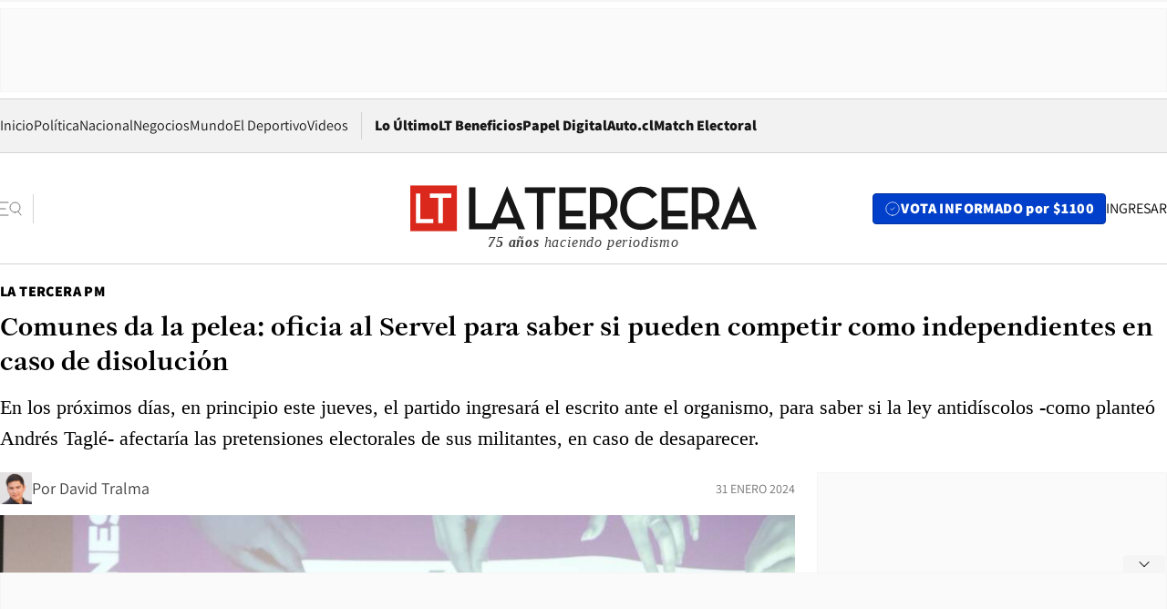

--- FILE ---
content_type: text/html; charset=utf-8
request_url: https://www.latercera.com/la-tercera-pm/noticia/comunes-da-la-pelea-oficia-al-servel-para-saber-si-pueden-competir-como-independientes-en-caso-de-disolucion/LWCB4YQBEJBGPGTAZUYS2IB4XA/
body_size: 75346
content:
<!DOCTYPE html><html lang="es"><head><meta charSet="UTF-8"/><meta name="viewport" content="width=device-width, initial-scale=1"/><title>Comunes da la pelea: oficia al Servel para saber si pueden competir como independientes en caso de disolución - La Tercera</title><meta name="robots" content="index, follow, max-image-preview:large"/><meta property="og:site_name" content="La Tercera"/><meta property="og:type" content="article"/><meta property="og:url" content="https://www.latercera.com/la-tercera-pm/noticia/comunes-da-la-pelea-oficia-al-servel-para-saber-si-pueden-competir-como-independientes-en-caso-de-disolucion/LWCB4YQBEJBGPGTAZUYS2IB4XA/"/><meta name="description" content="En los próximos días, en principio este jueves, el partido ingresará el escrito ante el organismo, para saber si la ley antidíscolos -como planteó Andrés Taglé- afectaría las pretensiones electorales de sus militantes, en caso de desaparecer."/><meta property="og:description" content="En los próximos días, en principio este jueves, el partido ingresará el escrito ante el organismo, para saber si la ley antidíscolos -como planteó Andrés Taglé- afectaría las pretensiones electorales de sus militantes, en caso de desaparecer."/><meta name="twitter:description" content="En los próximos días, en principio este jueves, el partido ingresará el escrito ante el organismo, para saber si la ley antidíscolos -como planteó Andrés Taglé- afectaría las pretensiones electorales de sus militantes, en caso de desaparecer."/><meta property="og:title" content="Comunes da la pelea: oficia al Servel para saber si pueden competir como independientes en caso de disolución - La Tercera"/><meta name="twitter:title" content="Comunes da la pelea: oficia al Servel para saber si pueden competir como independientes en caso de disolución - La Tercera"/><meta name="author" content="David Tralma"/><meta property="article:author" content="David Tralma"/><meta property="article:section" content="La Tercera PM"/><meta name="keywords" content="Comunes, Servel, Frente Amplio, Ley Antidíscolos, Política, La Tercera PM"/><meta property="og:see_also" content="https://www.latercera.com/la-tercera-pm"/><meta property="og:updated_time" content="2024-01-31T17:17:17.443Z"/><meta property="article:modified_time" content="2024-01-31T17:17:17.443Z"/><meta property="article:published_time" content="2024-01-31T16:30:00.415Z"/><meta property="og:image" content="https://www.latercera.com/resizer/v2/SQKG4IPMT5GY5MJO72P5FUPIPY.jpg?auth=c1ae268f09672369b7921352a0baab7138c4270d4ec891eed0b760aee13f6976&amp;height=630&amp;width=1200&amp;smart=true"/><meta name="twitter:image" content="https://www.latercera.com/resizer/v2/SQKG4IPMT5GY5MJO72P5FUPIPY.jpg?auth=c1ae268f09672369b7921352a0baab7138c4270d4ec891eed0b760aee13f6976&amp;height=630&amp;width=1200&amp;smart=true"/><meta property="og:image:alt" content="Comunes da la pelea: oficia al Servel para saber si pueden competir como independientes en caso de disolución"/><meta name="twitter:image:alt" content="Comunes da la pelea: oficia al Servel para saber si pueden competir como independientes en caso de disolución"/><meta property="og:image:width" content="1200"/><meta property="og:image:height" content="630"/><meta name="twitter:card" content="summary_large_image"/><meta name="twitter:site" content="@latercera"/><link rel="canonical" href="https://www.latercera.com/la-tercera-pm/noticia/comunes-da-la-pelea-oficia-al-servel-para-saber-si-pueden-competir-como-independientes-en-caso-de-disolucion/LWCB4YQBEJBGPGTAZUYS2IB4XA/"/><link rel="icon" type="image/x-icon" href="/pf/resources/favicon/la-tercera/favicon.ico?d=1078&amp;mxId=00000000"/><link as="font" crossorigin="" fetchpriority="high" href="/pf/resources/fonts/JolyHeadline-Bold.woff2?d=1078&amp;mxId=00000000" rel="preload" type="font/woff2"/><link as="font" crossorigin="" fetchpriority="high" href="/pf/resources/fonts/Assistant-ExtraBold.woff2?d=1078&amp;mxId=00000000" rel="preload" type="font/woff2"/><link as="font" crossorigin="" fetchpriority="high" href="/pf/resources/fonts/Assistant-Regular.woff2?d=1078&amp;mxId=00000000" rel="preload" type="font/woff2"/><link rel="preload" href="/pf/resources/styles/la-tercera/css/article.css?d=1078&amp;mxId=00000000" as="style"/><link rel="stylesheet" href="/pf/resources/styles/la-tercera/css/article.css?d=1078&amp;mxId=00000000" media="screen"/><link rel="preload" href="https://www.latercera.com/resizer/v2/SQKG4IPMT5GY5MJO72P5FUPIPY.jpg?auth=c1ae268f09672369b7921352a0baab7138c4270d4ec891eed0b760aee13f6976&amp;smart=true&amp;width=375&amp;height=211&amp;quality=70" as="image" media="(max-width: 375px)"/><link rel="preload" href="https://www.latercera.com/resizer/v2/SQKG4IPMT5GY5MJO72P5FUPIPY.jpg?auth=c1ae268f09672369b7921352a0baab7138c4270d4ec891eed0b760aee13f6976&amp;smart=true&amp;width=450&amp;height=253&amp;quality=70" as="image" media="(min-width: 376px) (max-width: 450px)"/><link rel="preload" href="https://www.latercera.com/resizer/v2/SQKG4IPMT5GY5MJO72P5FUPIPY.jpg?auth=c1ae268f09672369b7921352a0baab7138c4270d4ec891eed0b760aee13f6976&amp;smart=true&amp;width=600&amp;height=338&amp;quality=70" as="image" media="(min-width: 451px) (max-width: 600px)"/><link rel="preload" href="https://www.latercera.com/resizer/v2/SQKG4IPMT5GY5MJO72P5FUPIPY.jpg?auth=c1ae268f09672369b7921352a0baab7138c4270d4ec891eed0b760aee13f6976&amp;smart=true&amp;width=990&amp;height=557&amp;quality=70" as="image" media="(min-width: 1024px) (max-width: 1365px)"/><link rel="preload" href="https://www.latercera.com/resizer/v2/SQKG4IPMT5GY5MJO72P5FUPIPY.jpg?auth=c1ae268f09672369b7921352a0baab7138c4270d4ec891eed0b760aee13f6976&amp;smart=true&amp;width=800&amp;height=450&amp;quality=70" as="image" media="(min-width: 1366px)"/><link rel="amphtml" href="https://www.latercera.com/la-tercera-pm/noticia/comunes-da-la-pelea-oficia-al-servel-para-saber-si-pueden-competir-como-independientes-en-caso-de-disolucion/LWCB4YQBEJBGPGTAZUYS2IB4XA/?outputType=base-amp-type"/><script type="application/ld+json">{"@type":"NewsArticle","@context":"https://schema.org","articleBody":"Será a inicios de febrero cuando Comunes acuda al Servicio Electoral (Servel), organismo al que oficiarán para saber si las aspiraciones que tienen sus militantes en los comicios municipales y de gobernadores pueden verse afectadas por la ley antidíscolos, en caso de que se resuelva la disolución del partido -como lo planteó Andrés Tagle, presidente del consejo directivo del Servel-. Esta idea ha sido contrariada desde la colectividad que preside Marco Velarde y será uno de los puntos a discutir ante el Tribunal Electoral (Tricel), instancia a la que dicha tienda apelará por la posibilidad de desaparecer. “Estoy seguro de que los candidatos de Comunes van a llegar a la papeleta. No estamos para nada de acuerdo con la interpretación de Tagle sobre la ley antidíscolos y la vamos a discutir en todas las instancias que tengamos para ello”, dijo Marco Velarde a La Tercera, a mediados de enero, dando cuenta de que darán la pelea en el asunto. La diputada Camila Rojas, jefa de bancada del Frente Amplio, indicó a este medio que “nosotros hemos establecido como prioritarios las candidaturas, unificación del FA y el pago de nuestras deudas. Esas tres cosas son cuestiones que deben conversar. En ese sentido, hay una interpretación del presidente del consejo directivo del Servel que nosotros no compartimos, que es la aplicación de la ley antidíscolos a nuestra gente en caso de disolución. Eso lo vamos a pelear y ese es el paso en el que estamos”. Con esto, en el partido buscan zanjar si el criterio de Tagle es compartido dentro del consejo directivo del Servel, instancia que resolvió solicitar la disolución de Comunes a fines de diciembre de 2023. En Comunes defienden que la ley antidíscolos solo debería ser aplicable en aquellos casos en donde un militante de un partido renuncia a su colectividad a propósito, para competir en una elección como independientes o bajo el patrocinio de otra tienda. Por ello, en el caso de que el Tricel determine la disolución de Comunes, advierten que los criterios de dicha ley no aplicarían, ya que no se cumplirían dichos requisitos. Esto porque un militante que quiere ser candidato no renunciaría voluntariamente a la tienda. Además, recalcan que la disolución del partido, de concretarse, no es un acto individual de una persona, sino que colectivo. Uno de los que su candidatura corre riesgo -en caso de que prevalezca la visión de Tagle- es Gonzalo Vega, la opción que tiene Comunes en San Antonio, lugar en donde el partido ha logrado importantes resultados, como la elección de la diputada Camila Rojas, hoy jefa de bancada del Frente Amplio en la Cámara. “Se nos dio tranquilidad (desde el partido). Nuestras candidaturas están plenamente vigentes. La ley antidíscolos fue hecha para los militantes que se iban de un partido para competir por otro partido. Ese ese el espíritu de la ley, y en este caso no dependería de la voluntad de los militantes de Comunes ser disueltos, por lo tanto no deberíamos quedar inhabilitados para participar en las próximas elecciones en caso de que el Tricel acogiera la tesis del Servel”, dijo Gonzalo Vega. Y agregó: “Nosotros nos íbamos a disolver de todas formas porque estábamos en un proceso de fusión con el resto del FA. Por tanto, por anga o por manga, la disolución iba a ocurrir. La disolución va a ocurrir igual y lo que más nos importa en este momento es defender nuestras candidaturas”. Esto último fue ratificado el sábado, en el consejo general del partido. Allí se determinó que las diputadas Camila Rojas y Claudia Mix reforzaran las labores electorales del partido, mientras que el exministro Marcelo Díaz y la otrora jefa de campaña del “En contra”, Camila Miranda, hicieran lo propio con las tareas de unificación con el Frente Amplio.","articleSection":"La Tercera PM","author":[{"@type":"Person","name":"David Tralma","url":"https://www.latercera.com/autor/david-tralma","image":[{"@type":"ImageObject","height":300,"width":300,"url":"https://www.latercera.com/resizer/v2/https%3A%2F%2Fauthor-service-images-prod-us-east-1.publishing.aws.arc.pub%2Fcopesa%2F59da8cb7-b08e-4cab-bedd-dc6fb01db7b5.png?auth=91b472542f5b64f41fbdfba50420b727309197c0f43697e5d7559e2fc4a21fe3&height=300&width=300&smart=true"},{"@type":"ImageObject","height":600,"width":600,"url":"https://www.latercera.com/resizer/v2/https%3A%2F%2Fauthor-service-images-prod-us-east-1.publishing.aws.arc.pub%2Fcopesa%2F59da8cb7-b08e-4cab-bedd-dc6fb01db7b5.png?auth=91b472542f5b64f41fbdfba50420b727309197c0f43697e5d7559e2fc4a21fe3&height=600&width=600&smart=true"}]}],"dateCreated":"2024-01-31T13:17:05.093Z","dateModified":"2024-01-31T17:17:17.443Z","datePublished":"2024-01-31T16:30:00.415Z","description":"En los próximos días, en principio este jueves, el partido ingresará el escrito ante el organismo, para saber si la ley antidíscolos -como planteó Andrés Taglé- afectaría las pretensiones electorales de sus militantes, en caso de desaparecer.","headline":"Comunes da la pelea: oficia al Servel para saber si pueden competir como independientes en caso de disolución","image":[{"@type":"ImageObject","width":375,"url":"https://www.latercera.com/resizer/v2/SQKG4IPMT5GY5MJO72P5FUPIPY.jpg?auth=c1ae268f09672369b7921352a0baab7138c4270d4ec891eed0b760aee13f6976&width=375&smart=true"},{"@type":"ImageObject","width":450,"url":"https://www.latercera.com/resizer/v2/SQKG4IPMT5GY5MJO72P5FUPIPY.jpg?auth=c1ae268f09672369b7921352a0baab7138c4270d4ec891eed0b760aee13f6976&width=450&smart=true"},{"@type":"ImageObject","width":600,"url":"https://www.latercera.com/resizer/v2/SQKG4IPMT5GY5MJO72P5FUPIPY.jpg?auth=c1ae268f09672369b7921352a0baab7138c4270d4ec891eed0b760aee13f6976&width=600&smart=true"},{"@type":"ImageObject","width":768,"url":"https://www.latercera.com/resizer/v2/SQKG4IPMT5GY5MJO72P5FUPIPY.jpg?auth=c1ae268f09672369b7921352a0baab7138c4270d4ec891eed0b760aee13f6976&width=768&smart=true"},{"@type":"ImageObject","width":990,"url":"https://www.latercera.com/resizer/v2/SQKG4IPMT5GY5MJO72P5FUPIPY.jpg?auth=c1ae268f09672369b7921352a0baab7138c4270d4ec891eed0b760aee13f6976&width=990&smart=true"},{"@type":"ImageObject","width":800,"url":"https://www.latercera.com/resizer/v2/SQKG4IPMT5GY5MJO72P5FUPIPY.jpg?auth=c1ae268f09672369b7921352a0baab7138c4270d4ec891eed0b760aee13f6976&width=800&smart=true"},{"@type":"ImageObject","width":1200,"url":"https://www.latercera.com/resizer/v2/SQKG4IPMT5GY5MJO72P5FUPIPY.jpg?auth=c1ae268f09672369b7921352a0baab7138c4270d4ec891eed0b760aee13f6976&width=1200&smart=true"},{"@type":"ImageObject","width":375,"height":250,"url":"https://www.latercera.com/resizer/v2/CS74H3PSTNH5ZDFZQ5E24HWTV4.jpg?auth=9d1270a894d35fa4c5f272f28df6a943b1264b27a329ee0ce37ebd881bba9412&height=250&width=375&smart=true","description":"Plebiscito Constitucional 2023"},{"@type":"ImageObject","width":450,"height":300,"url":"https://www.latercera.com/resizer/v2/CS74H3PSTNH5ZDFZQ5E24HWTV4.jpg?auth=9d1270a894d35fa4c5f272f28df6a943b1264b27a329ee0ce37ebd881bba9412&height=300&width=450&smart=true","description":"Plebiscito Constitucional 2023"},{"@type":"ImageObject","width":600,"height":399,"url":"https://www.latercera.com/resizer/v2/CS74H3PSTNH5ZDFZQ5E24HWTV4.jpg?auth=9d1270a894d35fa4c5f272f28df6a943b1264b27a329ee0ce37ebd881bba9412&height=399&width=600&smart=true","description":"Plebiscito Constitucional 2023"},{"@type":"ImageObject","width":768,"height":511,"url":"https://www.latercera.com/resizer/v2/CS74H3PSTNH5ZDFZQ5E24HWTV4.jpg?auth=9d1270a894d35fa4c5f272f28df6a943b1264b27a329ee0ce37ebd881bba9412&height=511&width=768&smart=true","description":"Plebiscito Constitucional 2023"},{"@type":"ImageObject","width":990,"height":659,"url":"https://www.latercera.com/resizer/v2/CS74H3PSTNH5ZDFZQ5E24HWTV4.jpg?auth=9d1270a894d35fa4c5f272f28df6a943b1264b27a329ee0ce37ebd881bba9412&height=659&width=990&smart=true","description":"Plebiscito Constitucional 2023"},{"@type":"ImageObject","width":800,"height":533,"url":"https://www.latercera.com/resizer/v2/CS74H3PSTNH5ZDFZQ5E24HWTV4.jpg?auth=9d1270a894d35fa4c5f272f28df6a943b1264b27a329ee0ce37ebd881bba9412&height=533&width=800&smart=true","description":"Plebiscito Constitucional 2023"},{"@type":"ImageObject","width":1200,"height":799,"url":"https://www.latercera.com/resizer/v2/CS74H3PSTNH5ZDFZQ5E24HWTV4.jpg?auth=9d1270a894d35fa4c5f272f28df6a943b1264b27a329ee0ce37ebd881bba9412&height=799&width=1200&smart=true","description":"Plebiscito Constitucional 2023"},{"@type":"ImageObject","width":375,"height":250,"url":"https://www.latercera.com/resizer/v2/RQL2YWVWWBBCJOP56ARR33SQNA.jpg?auth=112d3eae8fd49d40accd0522005cf6faf90f6009a7031071f8e2087233283109&height=250&width=375&smart=true","description":"Partido Comunes"},{"@type":"ImageObject","width":450,"height":300,"url":"https://www.latercera.com/resizer/v2/RQL2YWVWWBBCJOP56ARR33SQNA.jpg?auth=112d3eae8fd49d40accd0522005cf6faf90f6009a7031071f8e2087233283109&height=300&width=450&smart=true","description":"Partido Comunes"},{"@type":"ImageObject","width":600,"height":400,"url":"https://www.latercera.com/resizer/v2/RQL2YWVWWBBCJOP56ARR33SQNA.jpg?auth=112d3eae8fd49d40accd0522005cf6faf90f6009a7031071f8e2087233283109&height=400&width=600&smart=true","description":"Partido Comunes"},{"@type":"ImageObject","width":768,"height":512,"url":"https://www.latercera.com/resizer/v2/RQL2YWVWWBBCJOP56ARR33SQNA.jpg?auth=112d3eae8fd49d40accd0522005cf6faf90f6009a7031071f8e2087233283109&height=512&width=768&smart=true","description":"Partido Comunes"},{"@type":"ImageObject","width":990,"height":660,"url":"https://www.latercera.com/resizer/v2/RQL2YWVWWBBCJOP56ARR33SQNA.jpg?auth=112d3eae8fd49d40accd0522005cf6faf90f6009a7031071f8e2087233283109&height=660&width=990&smart=true","description":"Partido Comunes"},{"@type":"ImageObject","width":800,"height":533,"url":"https://www.latercera.com/resizer/v2/RQL2YWVWWBBCJOP56ARR33SQNA.jpg?auth=112d3eae8fd49d40accd0522005cf6faf90f6009a7031071f8e2087233283109&height=533&width=800&smart=true","description":"Partido Comunes"},{"@type":"ImageObject","width":1200,"height":800,"url":"https://www.latercera.com/resizer/v2/RQL2YWVWWBBCJOP56ARR33SQNA.jpg?auth=112d3eae8fd49d40accd0522005cf6faf90f6009a7031071f8e2087233283109&height=800&width=1200&smart=true","description":"Partido Comunes"}],"keywords":["Comunes","Servel","Frente Amplio","Ley Antidíscolos","Política","La Tercera PM"],"mainEntity":{"@type":"ItemList","itemListElement":[{"@type":"ListItem","position":0,"item":{"@type":"WebPage","@id":"https://www.latercera.com/etiqueta/comunes/","name":"Comunes"}},{"@type":"ListItem","position":1,"item":{"@type":"WebPage","@id":"https://www.latercera.com/etiqueta/servel/","name":"Servel"}},{"@type":"ListItem","position":2,"item":{"@type":"WebPage","@id":"https://www.latercera.com/etiqueta/frente-amplio/","name":"Frente Amplio"}},{"@type":"ListItem","position":3,"item":{"@type":"WebPage","@id":"https://www.latercera.com/etiqueta/ley-antidiscolos/","name":"Ley Antidíscolos"}},{"@type":"ListItem","position":4,"item":{"@type":"WebPage","@id":"https://www.latercera.com/etiqueta/politica/","name":"Política"}},{"@type":"ListItem","position":5,"item":{"@type":"WebPage","@id":"https://www.latercera.com/etiqueta/la-tercera-pm/","name":"La Tercera PM"}}]},"mainEntityOfPage":{"@type":"WebPage","@id":"https://www.latercera.com/la-tercera-pm/noticia/comunes-da-la-pelea-oficia-al-servel-para-saber-si-pueden-competir-como-independientes-en-caso-de-disolucion/LWCB4YQBEJBGPGTAZUYS2IB4XA/"},"publisher":{"@type":"Organization","name":"La Tercera","url":"https://www.latercera.com/","logo":{"@type":"ImageObject","url":"https://www.latercera.com/resizer/iZiSxC1F0QnCJrbYAVDHcpm1csU=/arc-anglerfish-arc2-prod-copesa/public/OMY53THTHFDXZHC46CCUJ3XFWE.png","height":50,"width":400},"sameAs":["https://www.facebook.com/laterceracom","https://www.instagram.com/laterceracom/","https://www.tiktok.com/@latercera","https://twitter.com/latercera","https://www.youtube.com/user/latercera"]}}</script><script type="application/ld+json">{"@type":"BreadcrumbList","@context":"https://schema.org","itemListElement":[{"@type":"ListItem","position":1,"item":{"@id":"https://www.latercera.com","name":"La Tercera"}},{"@type":"ListItem","position":2,"item":{"@id":"https://www.latercera.com/la-tercera-pm/","name":"La Tercera PM"}},{"@type":"ListItem","position":3,"item":{"@id":"https://www.latercera.com/la-tercera-pm/noticia/comunes-da-la-pelea-oficia-al-servel-para-saber-si-pueden-competir-como-independientes-en-caso-de-disolucion/LWCB4YQBEJBGPGTAZUYS2IB4XA/","name":"Comunes da la pelea: oficia al Servel para saber si pueden competir como independientes en caso de disolución"}}]}</script><script type="application/ld+json">{"@type":"NewsMediaOrganization","@context":"https://schema.org","description":"Noticias de última hora de Chile, América Latina y el mundo. Contenidos exclusivos de política, internacional, economía, opinión, cultura, espectáculos y tendencias. Novedades de la actualidad local y contenidos interactivos de La Tercera.","email":"contacto@grupocopesa.com","ethicsPolicy":"https://canaldenuncias.grupocopesa.cl/gobierno-corporativo/view.php?file=CodigoEtica.pdf","logo":{"@type":"ImageObject","url":"https://www.latercera.com/resizer/iZiSxC1F0QnCJrbYAVDHcpm1csU=/arc-anglerfish-arc2-prod-copesa/public/OMY53THTHFDXZHC46CCUJ3XFWE.png","height":50,"width":400},"name":"La Tercera","publishingPrinciples":"https://canaldenuncias.grupocopesa.cl/gobierno-corporativo/view.php?file=CodigoEtica.pdf","sameAs":["https://www.facebook.com/laterceracom","https://www.instagram.com/laterceracom/","https://www.tiktok.com/@latercera","https://twitter.com/latercera","https://www.youtube.com/user/latercera"],"url":"https://www.latercera.com","address":{"@type":"PostalAddress","contactType":"contacto@grupocopesa.com","streetAddress":" Av. Apoquindo 4660, Las Condes","addressLocality":"Santiago","addressRegion":"Metropolitana","postalCode":"7560969","addressCountry":"CL"}}</script><script type="application/ld+json">{"@type":"WebSite","@context":"https://schema.org","url":"https://www.latercera.com","potentialAction":{"@type":"SearchAction","target":"https://www.latercera.com/search/?q={search_term_string}","query-input":"required name=search_term_string"}}</script><script type="application/javascript" id="polyfill-script">if(!Array.prototype.includes||!(window.Object && window.Object.assign)||!window.Promise||!window.Symbol||!window.fetch){document.write('<script type="application/javascript" src="/pf/dist/engine/polyfill.js?d=1078&mxId=00000000" defer=""><\/script>')}</script><script id="fusion-engine-react-script" type="application/javascript" src="/pf/dist/engine/react.js?d=1078&amp;mxId=00000000" defer=""></script><script id="fusion-engine-combinations-script" type="application/javascript" src="/pf/dist/components/combinations/base-type.js?d=1078&amp;mxId=00000000" defer=""></script><script data-integration="gtm-head">
	(function(w,d,s,l,i){w[l]=w[l]||[];w[l].push({'gtm.start':
		new Date().getTime(),event:'gtm.js'});var f=d.getElementsByTagName(s)[0],
		j=d.createElement(s),dl=l!='dataLayer'?'&l='+l:'';j.async=true;j.src=
		'https://www.googletagmanager.com/gtm.js?id='+i+dl;f.parentNode.insertBefore(j,f);
		})(window,document,'script','dataLayer','GTM-T2QV7ZXP');
	</script><script async="" data-integration="comscore" src="https://sb.scorecardresearch.com/beacon.js"></script><script defer="" data-integration="comscore">
	var _comscore = _comscore || [];
	_comscore.push({ c1: "2", c2: "6906468", options: {enableFirstPartyCookie: true,bypassUserConsentRequirementFor1PCookie: true}});
	(function() {
              var s = document.createElement("script"), el = document.getElementsByTagName("script")[0]; s.async = true;
              s.src = "https://sb.scorecardresearch.com/cs/6906468/beacon.js";
              el.parentNode.insertBefore(s, el);
            })();
	</script><script defer="" data-integration="marfeel">
		!(function () {
			"use strict";
			function e(e) {
				var t = !(arguments.length > 1 && void 0 !== arguments[1]) || arguments[1],
					c = document.createElement("script");
				(c.src = e),
					t
						? (c.type = "module")
						: ((c.async = !0), (c.type = "text/javascript"), c.setAttribute("nomodule", ""));
				var n = document.getElementsByTagName("script")[0];
				n.parentNode.insertBefore(c, n);
			}
			!(function (t, c) {
				!(function (t, c, n) {
					var a, o, r;
					(n.accountId = c),
						(null !== (a = t.marfeel) && void 0 !== a) || (t.marfeel = {}),
						(null !== (o = (r = t.marfeel).cmd) && void 0 !== o) || (r.cmd = []),
						(t.marfeel.config = n);
					var i = "https://sdk.mrf.io/statics";
					e("".concat(i, "/marfeel-sdk.js?id=").concat(c), !0),
						e("".concat(i, "/marfeel-sdk.es5.js?id=").concat(c), !1);
				})(t, c, arguments.length > 2 && void 0 !== arguments[2] ? arguments[2] : {});
			})(window, 8007, {} /* Config */);
		})();</script><script defer="" type="text/javascript">
		(function() {
			function getCookie(name) {
				let cookieArray = document.cookie.split('; '); // Split the cookie string into an array
				let cookieValue = null;
		
				// Loop through the array elements
				for (let i = 0; i < cookieArray.length; i++) {
						let cookiePair = cookieArray[i].split('='); // Split each element into a key and a value
						if (name === cookiePair[0]) {
							cookieValue = decodeURIComponent(cookiePair[1]); // Decode the cookie value and return it
							break;
						}
				}
				return cookieValue;
			}

			let lsva = window.localStorage.getItem('ltsess');
			let lsvb = getCookie('ltprm');

			if (lsva == 'true') {
					window.marfeel.cmd.push(['compass', function(compass) {
						compass.setUserType(2);
					}]);
			}
			if (lsvb != 'false' && lsvb) {
					window.marfeel.cmd.push(['compass', function(compass) {
							compass.setUserType(3);
					}]);
			}
		})();</script>
<script>(window.BOOMR_mq=window.BOOMR_mq||[]).push(["addVar",{"rua.upush":"false","rua.cpush":"true","rua.upre":"false","rua.cpre":"true","rua.uprl":"false","rua.cprl":"false","rua.cprf":"false","rua.trans":"SJ-8a03f259-03af-4b26-b40f-1ed6f860faab","rua.cook":"false","rua.ims":"false","rua.ufprl":"false","rua.cfprl":"true","rua.isuxp":"false","rua.texp":"norulematch","rua.ceh":"false","rua.ueh":"false","rua.ieh.st":"0"}]);</script>
                              <script>!function(e){var n="https://s.go-mpulse.net/boomerang/";if("False"=="True")e.BOOMR_config=e.BOOMR_config||{},e.BOOMR_config.PageParams=e.BOOMR_config.PageParams||{},e.BOOMR_config.PageParams.pci=!0,n="https://s2.go-mpulse.net/boomerang/";if(window.BOOMR_API_key="ZZ6GQ-CZGQY-PFVX5-D656L-P96M7",function(){function e(){if(!o){var e=document.createElement("script");e.id="boomr-scr-as",e.src=window.BOOMR.url,e.async=!0,i.parentNode.appendChild(e),o=!0}}function t(e){o=!0;var n,t,a,r,d=document,O=window;if(window.BOOMR.snippetMethod=e?"if":"i",t=function(e,n){var t=d.createElement("script");t.id=n||"boomr-if-as",t.src=window.BOOMR.url,BOOMR_lstart=(new Date).getTime(),e=e||d.body,e.appendChild(t)},!window.addEventListener&&window.attachEvent&&navigator.userAgent.match(/MSIE [67]\./))return window.BOOMR.snippetMethod="s",void t(i.parentNode,"boomr-async");a=document.createElement("IFRAME"),a.src="about:blank",a.title="",a.role="presentation",a.loading="eager",r=(a.frameElement||a).style,r.width=0,r.height=0,r.border=0,r.display="none",i.parentNode.appendChild(a);try{O=a.contentWindow,d=O.document.open()}catch(_){n=document.domain,a.src="javascript:var d=document.open();d.domain='"+n+"';void(0);",O=a.contentWindow,d=O.document.open()}if(n)d._boomrl=function(){this.domain=n,t()},d.write("<bo"+"dy onload='document._boomrl();'>");else if(O._boomrl=function(){t()},O.addEventListener)O.addEventListener("load",O._boomrl,!1);else if(O.attachEvent)O.attachEvent("onload",O._boomrl);d.close()}function a(e){window.BOOMR_onload=e&&e.timeStamp||(new Date).getTime()}if(!window.BOOMR||!window.BOOMR.version&&!window.BOOMR.snippetExecuted){window.BOOMR=window.BOOMR||{},window.BOOMR.snippetStart=(new Date).getTime(),window.BOOMR.snippetExecuted=!0,window.BOOMR.snippetVersion=12,window.BOOMR.url=n+"ZZ6GQ-CZGQY-PFVX5-D656L-P96M7";var i=document.currentScript||document.getElementsByTagName("script")[0],o=!1,r=document.createElement("link");if(r.relList&&"function"==typeof r.relList.supports&&r.relList.supports("preload")&&"as"in r)window.BOOMR.snippetMethod="p",r.href=window.BOOMR.url,r.rel="preload",r.as="script",r.addEventListener("load",e),r.addEventListener("error",function(){t(!0)}),setTimeout(function(){if(!o)t(!0)},3e3),BOOMR_lstart=(new Date).getTime(),i.parentNode.appendChild(r);else t(!1);if(window.addEventListener)window.addEventListener("load",a,!1);else if(window.attachEvent)window.attachEvent("onload",a)}}(),"".length>0)if(e&&"performance"in e&&e.performance&&"function"==typeof e.performance.setResourceTimingBufferSize)e.performance.setResourceTimingBufferSize();!function(){if(BOOMR=e.BOOMR||{},BOOMR.plugins=BOOMR.plugins||{},!BOOMR.plugins.AK){var n="true"=="true"?1:0,t="",a="amit4nixzcomy2jujzxq-f-8bd59b131-clientnsv4-s.akamaihd.net",i="false"=="true"?2:1,o={"ak.v":"39","ak.cp":"930542","ak.ai":parseInt("595896",10),"ak.ol":"0","ak.cr":9,"ak.ipv":4,"ak.proto":"h2","ak.rid":"2e278982","ak.r":44267,"ak.a2":n,"ak.m":"dscr","ak.n":"ff","ak.bpcip":"3.17.62.0","ak.cport":60220,"ak.gh":"23.192.164.204","ak.quicv":"","ak.tlsv":"tls1.3","ak.0rtt":"","ak.0rtt.ed":"","ak.csrc":"-","ak.acc":"","ak.t":"1765035631","ak.ak":"hOBiQwZUYzCg5VSAfCLimQ==NeLd/toV8HDs/+K4qeITFPT6OQWyaBb61hwdu/r7BbynF32hwQNr2eRU2ocXBXJOhtKnjEtn35Pbe/ViKjbAi3Y5dI13bs+lA5G6FsP7BCmb/hUOyzx/ZFqtAJ6fUUJkIk6b6PW7si0TY7jazF2ugieQem1dvNgM00p+6SJS9WUZcb1txcR/Es4/gZVmVxEiYKP80rG21ViTnEJgiOh5IG2MAANBnqchXQrDNJu2QkSnfHcu8eLFdGHpWZIHGw533CLX6Xzn1vzSoBROdQGTdEUP44xYnTQQ3At3M3nDgwQRA0agGBAqaUuBHmJ95Gjh4rqZznFltoOER7YzH3OFQZR3v0Prt2w5gzJVoTXozn/qH+QbeEbxL8I7EoLVhtqldGgR9G2hOIt1vrhgHz2Rd/r1K/H9A+re17iMbcRSdxs=","ak.pv":"36","ak.dpoabenc":"","ak.tf":i};if(""!==t)o["ak.ruds"]=t;var r={i:!1,av:function(n){var t="http.initiator";if(n&&(!n[t]||"spa_hard"===n[t]))o["ak.feo"]=void 0!==e.aFeoApplied?1:0,BOOMR.addVar(o)},rv:function(){var e=["ak.bpcip","ak.cport","ak.cr","ak.csrc","ak.gh","ak.ipv","ak.m","ak.n","ak.ol","ak.proto","ak.quicv","ak.tlsv","ak.0rtt","ak.0rtt.ed","ak.r","ak.acc","ak.t","ak.tf"];BOOMR.removeVar(e)}};BOOMR.plugins.AK={akVars:o,akDNSPreFetchDomain:a,init:function(){if(!r.i){var e=BOOMR.subscribe;e("before_beacon",r.av,null,null),e("onbeacon",r.rv,null,null),r.i=!0}return this},is_complete:function(){return!0}}}}()}(window);</script></head><body><div id="fusion-app"><div class="article-right-rail  "><header class="article-right-rail__header"><div class="ads-block  show  isItt  ad-background " style="--adBackgroundColor:#FAFAFA;--adBorderColor:#f5f5f5"><div class="ads-block__container" id="arcad-feature-f0fpjJ7M6D4u4ki-108d7c1df9f02d"><div class="ads-block__unit-wrapper" style="max-width:800px" data-testid="ad-block-unit-wrapper"><div style="height:480"></div></div></div></div><div class="masthead"><div></div><div class="masthead__wrapper"><div class="masthead__ad" id="masthead__ad"><div class="ads-block  show    ad-background " style="--adBackgroundColor:#FAFAFA;--adBorderColor:#f5f5f5"><div class="ads-block__container" id="arcad-feature-f0f1khpdMEGE3lB-13d6ec4414720f"><div class="ads-block__unit-wrapper m50 d90" style="max-width:970px" data-testid="ad-block-unit-wrapper"><div style="height:50"></div></div></div></div></div><nav class="masthead__nav"><ul class="masthead__nav-list"><li class="masthead__nav-list-item"><a class="base-link" href="/" target="_self">Inicio</a></li><li class="masthead__nav-list-item"><a class="base-link" href="/canal/politica/" target="_self">Política</a></li><li class="masthead__nav-list-item"><a class="base-link" href="/canal/nacional/" target="_self">Nacional</a></li><li class="masthead__nav-list-item"><a class="base-link" href="/canal/pulso/" target="_self">Negocios</a></li><li class="masthead__nav-list-item"><a class="base-link" href="/canal/mundo/" target="_self">Mundo</a></li><li class="masthead__nav-list-item"><a class="base-link" href="/canal/el-deportivo/" target="_self">El Deportivo</a></li><li class="masthead__nav-list-item"><a class="base-link" href="https://www.latercera.com/videos/" target="_self">Videos</a></li></ul><div class="masthead__nav-divider"></div><ul class="masthead__nav-list-extra"><li class="masthead__nav-list-extra-item"><a class="base-link" href="/lo-ultimo/" target="_self">Lo Último</a></li><li class="masthead__nav-list-extra-item"><a class="base-link" href="/club-la-tercera/" target="_self">LT Beneficios</a></li><li class="masthead__nav-list-extra-item"><a class="base-link" href="https://kiosco.latercera.com/library/" rel="noopener noreferrer" target="_blank">Papel Digital<span class="visually-hidden">Opens in new window</span></a></li><li class="masthead__nav-list-extra-item"><a class="base-link" href="https://www.latercera.com/auto/" target="_self">Auto.cl</a></li><li class="masthead__nav-list-extra-item"><a class="base-link" href="https://match.latercera.com/?utm_source=latercera&amp;utm_medium=menu&amp;utm_campaign=matchv2/" rel="noopener noreferrer" target="_blank">Match Electoral<span class="visually-hidden">Opens in new window</span></a></li></ul></nav><header class="masthead__main"><input type="checkbox" id="masthead-modal-toggle" class="masthead__modal-checkbox" hidden=""/><button type="button" class="masthead__main-search" aria-label="Abrir menú lateral"><svg class="search-icon" width="24" height="24" viewBox="0 0 24 24" fill="none" xmlns="http://www.w3.org/2000/svg"><g clip-path="url(#clip0_1003_273)"><path d="M9 5H0" stroke="#404040" stroke-linecap="round" stroke-linejoin="round"></path><path d="M6 12H0" stroke="#404040" stroke-linecap="round" stroke-linejoin="round"></path><path d="M9 19H0" stroke="#404040" stroke-linecap="round" stroke-linejoin="round"></path><path d="M16.5 16C19.5376 16 22 13.5376 22 10.5C22 7.46243 19.5376 5 16.5 5C13.4624 5 11 7.46243 11 10.5C11 13.5376 13.4624 16 16.5 16Z" stroke="#404040" stroke-linecap="round" stroke-linejoin="round"></path><path d="M23 19L19.8388 14.8661" stroke="#404040" stroke-linecap="round" stroke-linejoin="round"></path></g><defs><clipPath id="clip0_1003_273"><rect width="24" height="24" fill="white"></rect></clipPath></defs></svg></button><div class="masthead__modal-container"><div class="masthead__modal"><div class="masthead__modal__close-row"><button type="button" class="masthead__modal__close-btn" aria-label="Cerrar modal"><span>CERRAR</span><svg class="close-icon" width="18" height="18" viewBox="6 6 12 12" fill="none" xmlns="http://www.w3.org/2000/svg"><path d="M18 6L6 18" stroke="#737373" stroke-linecap="round" stroke-linejoin="round"></path><path d="M6 6L18 18" stroke="#737373" stroke-linecap="round" stroke-linejoin="round"></path></svg></button></div><a class="base-link masthead__modal__cta azul" href="/compra-suscripcion/?utm_content=&amp;utm_element=boton_menu" target="_self">VOTA INFORMADO por $1100</a><div class="masthead__modal__search"><input type="text" name="search" placeholder="Buscar en La Tercera" class="masthead__modal__search-input" value=""/><button><svg width="32" height="32" viewBox="0 0 24 24" fill="none" xmlns="http://www.w3.org/2000/svg"><path d="M16.5 16C19.5376 16 22 13.5376 22 10.5C22 7.46243 19.5376 5 16.5 5C13.4624 5 11 7.46243 11 10.5C11 13.5376 13.4624 16 16.5 16Z" stroke="#404040" stroke-linecap="round" stroke-linejoin="round"></path><path d="M23 19L19.8388 14.8661" stroke="#404040" stroke-linecap="round" stroke-linejoin="round"></path></svg></button></div><div class="first-group"><div class="first-group__section"><a aria-label="La Tercera" class="base-link" href="/" target="_self"><span class="first-group__section__title">La Tercera</span></a><ul class="first-group__list"><li><a aria-label="Portada" class="base-link" href="https://www.latercera.com/" target="_self"><span>Portada</span></a></li><li><a aria-label="Lo Último" class="base-link" href="https://www.latercera.com/lo-ultimo/" target="_self"><span>Lo Último</span></a></li><li><a aria-label="Papel Digital" class="base-link" href="https://kiosco.latercera.com/library" rel="noopener noreferrer" target="_blank"><span>Papel Digital</span><span class="visually-hidden">Opens in new window</span></a></li><li><a aria-label="Newsletters" class="base-link" href="https://www.latercera.com/newsletters/" target="_self"><span>Newsletters</span></a></li></ul></div><div class="first-group__section"><span class="first-group__section__title">Ciencia y Tecnología</span><ul class="first-group__list"><li><a aria-label="Tendencias" class="base-link" href="/canal/tendencias/" target="_self"><span>Tendencias</span></a></li><li><a aria-label="Tecnología" class="base-link" href="/etiqueta/tecnologia/" target="_self"><span>Tecnología</span></a></li><li><a aria-label="Ciencia" class="base-link" href="/etiqueta/ciencia/" target="_self"><span>Ciencia</span></a></li><li><a aria-label="Medioambiente" class="base-link" href="/etiqueta/medioambiente/" target="_self"><span>Medioambiente</span></a></li></ul></div><div class="first-group__section"><a aria-label="Chile" class="base-link" href="/canal/nacional/" target="_self"><span class="first-group__section__title">Chile</span></a><ul class="first-group__list"><li><a aria-label="Política" class="base-link" href="/canal/politica/" target="_self"><span>Política</span></a></li><li><a aria-label="Nacional" class="base-link" href="/canal/nacional/" target="_self"><span>Nacional</span></a></li><li><a aria-label="Servicios" class="base-link" href="/canal/servicios/" target="_self"><span>Servicios</span></a></li><li><a aria-label="Educación" class="base-link" href="https://www.latercera.com/canal/educaLT/" target="_self"><span>Educación</span></a></li><li><a aria-label="Presidenciales" class="base-link" href="/etiqueta/presidenciales/" target="_self"><span>Presidenciales</span></a></li><li><a aria-label="Congreso" class="base-link" href="/etiqueta/congreso/" target="_self"><span>Congreso</span></a></li><li><a aria-label="Desde la redacción" class="base-link" href="/etiqueta/desde-la-redaccion/" target="_self"><span>Desde la redacción</span></a></li></ul></div><div class="first-group__section"><a aria-label="Negocios" class="base-link" href="/canal/pulso/" target="_self"><span class="first-group__section__title">Negocios</span></a><ul class="first-group__list"><li><a aria-label="Pulso" class="base-link" href="/canal/pulso/" target="_self"><span>Pulso</span></a></li><li><a aria-label="Minería" class="base-link" href="/etiqueta/mineria/" target="_self"><span>Minería</span></a></li><li><a aria-label="Emprendimiento" class="base-link" href="https://www.latercera.com/canal/pulso-hub-emprende/" target="_self"><span>Emprendimiento</span></a></li><li><a aria-label="Sustentabilidad" class="base-link" href="https://www.latercera.com/canal/pulso-hub-sustentabilidad/" target="_self"><span>Sustentabilidad</span></a></li><li><a aria-label="Money Talks" class="base-link" href="/etiqueta/money-talks/" target="_self"><span>Money Talks</span></a></li><li><a aria-label="Red Activa" class="base-link" href="https://www.latercera.com/canal/pulso-red-activa/" target="_self"><span>Red Activa</span></a></li><li><a aria-label="Motores" class="base-link" href="https://www.latercera.com/canal/mtonline/" target="_self"><span>Motores</span></a></li></ul></div><div class="first-group__section"><a aria-label="Opinión" class="base-link" href="/opinion/" target="_self"><span class="first-group__section__title">Opinión</span></a><ul class="first-group__list"><li><a aria-label="Editorial" class="base-link" href="/canal/editorial/" target="_self"><span>Editorial</span></a></li><li><a aria-label="Columnas" class="base-link" href="/canal/opinion/" target="_self"><span>Columnas</span></a></li><li><a aria-label="Cartas al Director" class="base-link" href="/canal/cartas-al-director/" target="_self"><span>Cartas al Director</span></a></li></ul></div><div class="first-group__section"><span class="first-group__section__title">Cultura y Entretención</span><ul class="first-group__list"><li><a aria-label="Culto" class="base-link" href="/canal/culto/" target="_self"><span>Culto</span></a></li><li><a aria-label="La Cuarta" class="base-link" href="https://www.lacuarta.com/" rel="noopener noreferrer" target="_blank"><span>La Cuarta</span><span class="visually-hidden">Opens in new window</span></a></li><li><a aria-label="Glamorama" class="base-link" href="https://www.lacuarta.com/glamorama/" rel="noopener noreferrer" target="_blank"><span>Glamorama</span><span class="visually-hidden">Opens in new window</span></a></li></ul></div><div class="first-group__section"><span class="first-group__section__title">Sociedad</span><ul class="first-group__list"><li><a aria-label="Paula" class="base-link" href="https://www.latercera.com/canal/paula/" target="_self"><span>Paula</span></a></li><li><a aria-label="Sociales" class="base-link" href="https://www.latercera.com/canal/sociales/" target="_self"><span>Sociales</span></a></li><li><a aria-label="Board" class="base-link" href="https://www.latercera.com/lt-board/" target="_self"><span>Board</span></a></li></ul></div><div class="first-group__section"><a aria-label="El Deportivo" class="base-link" href="/canal/el-deportivo/" target="_self"><span class="first-group__section__title">El Deportivo</span></a><ul class="first-group__list"><li><a aria-label="Fútbol Chileno" class="base-link" href="/etiqueta/futbol-chileno/" target="_self"><span>Fútbol Chileno</span></a></li><li><a aria-label="Fórmula 1" class="base-link" href="/etiqueta/formula-1/" target="_self"><span>Fórmula 1</span></a></li><li><a aria-label="Tenis" class="base-link" href="/etiqueta/tenis/" target="_self"><span>Tenis</span></a></li></ul></div><div class="first-group__section"><a aria-label="Mundo" class="base-link" href="/canal/mundo/" target="_self"><span class="first-group__section__title">Mundo</span></a><ul class="first-group__list"></ul></div></div><div class="second-group"><div class="second-group__section"><span class="second-group__section__title">Ediciones</span><ul class="second-group__list"><li><a aria-label="La Tercera PM" class="base-link" href="https://www.latercera.com/etiqueta/la-tercera-pm" target="_self"><span>La Tercera PM</span></a></li><li><a aria-label="La Tercera Sábado" class="base-link" href="https://www.latercera.com/canal/lt-sabado/" target="_self"><span>La Tercera Sábado</span></a></li><li><a aria-label="La Tercera Domingo" class="base-link" href="https://www.latercera.com/canal/lt-domingo/" target="_self"><span>La Tercera Domingo</span></a></li></ul></div><div class="second-group__section"><span class="second-group__section__title">Suscripciones</span><ul class="second-group__list"><li><a aria-label="LT Beneficios" class="base-link" href="/club-la-tercera/" target="_self"><span>LT Beneficios</span></a></li><li><a aria-label="Corporativas" class="base-link" href="/suscripcionempresas/" target="_self"><span>Corporativas</span></a></li><li><a aria-label="Universidades" class="base-link" href="https://suscripciondigital.latercera.com/campaign/plan-universitario" rel="noopener noreferrer" target="_blank"><span>Universidades</span><span class="visually-hidden">Opens in new window</span></a></li></ul></div><div class="second-group__section"><span class="second-group__section__title">Redes sociales</span><ul class="second-group__list"><li><a aria-label="X" class="base-link" href="https://x.com/latercera" rel="noopener noreferrer" target="_blank"><span>X</span><span class="visually-hidden">Opens in new window</span></a></li><li><a aria-label="Instagram" class="base-link" href="https://www.instagram.com/laterceracom/" rel="noopener noreferrer" target="_blank"><span>Instagram</span><span class="visually-hidden">Opens in new window</span></a></li><li><a aria-label="Facebook" class="base-link" href="https://www.facebook.com/laterceracom" rel="noopener noreferrer" target="_blank"><span>Facebook</span><span class="visually-hidden">Opens in new window</span></a></li><li><a aria-label="YouTube" class="base-link" href="https://www.youtube.com/user/latercera" rel="noopener noreferrer" target="_blank"><span>YouTube</span><span class="visually-hidden">Opens in new window</span></a></li><li><a aria-label="TikTok" class="base-link" href="https://www.tiktok.com/@latercera" rel="noopener noreferrer" target="_blank"><span>TikTok</span><span class="visually-hidden">Opens in new window</span></a></li><li><a aria-label="Linkedin" class="base-link" href="https://cl.linkedin.com/company/la-tercera" rel="noopener noreferrer" target="_blank"><span>Linkedin</span><span class="visually-hidden">Opens in new window</span></a></li></ul></div><div class="second-group__section"><span class="second-group__section__title">Grupo Copesa</span><ul class="second-group__list"><li><a aria-label="Auto.cl" class="base-link" href="https://www.latercera.com/auto/" target="_self"><span>Auto.cl</span></a></li><li><a aria-label="La Cuarta" class="base-link" href="https://www.lacuarta.com/" rel="noopener noreferrer" target="_blank"><span>La Cuarta</span><span class="visually-hidden">Opens in new window</span></a></li><li><a aria-label="Glamorama" class="base-link" href="https://glamorama.latercera.com/" rel="noopener noreferrer" target="_blank"><span>Glamorama</span><span class="visually-hidden">Opens in new window</span></a></li></ul></div></div><ul class="third-group-list"><li><a aria-label="Quiénes somos" class="base-link" href="/quienes-somos/" target="_self"><span>Quiénes somos</span></a></li><li><a aria-label="Servicio al Suscriptor" class="base-link" href="/contacto/" target="_self"><span>Servicio al Suscriptor</span></a></li><li><a aria-label="Mi cuenta" class="base-link" href="/mi-cuenta/" target="_self"><span>Mi cuenta</span></a></li><li><a aria-label="Preguntas Frecuentes" class="base-link" href="/preguntas-frecuentes/" target="_self"><span>Preguntas Frecuentes</span></a></li></ul></div><label for="masthead-modal-toggle" class="masthead__modal-overlay"></label></div><a aria-label="Ir a la página de inicio" class="base-link masthead__main-logo" href="/" target="_self"><svg class="logo-lt-icon" width="160" height="22" viewBox="0 0 160 22" fill="none" role="img" aria-labelledby="logo-lt-title"><title id="logo-lt-title">Logo La Tercera</title><g clip-path="url(#clip0_1003_280)"><path class="logo-lt-icon__sub-background" d="M21.5335 0.467789H0V21.5322H21.5335V0.467789Z" fill="#da291c"></path><path class="logo-lt-icon__sub-text" d="M2.62355 4.2951H4.6836V15.8338H10.5866V17.7049H2.62355V4.2951Z" fill="#ffffff"></path><path class="logo-lt-icon__sub-text" d="M12.9515 6.17569H9.05312V4.2951H18.9007V6.17569H15.0115V17.7049H12.9515V6.17569Z" fill="#ffffff"></path><g class="logo-lt-icon__text" fill="#171717"><path d="M52.9238 4.0872H58.485V20.5683H61.4319V4.0872H66.9931V1.4128H52.9238V4.0872Z"></path><path d="M95.7136 8.73668C95.7136 4.31401 92.8776 1.4128 87.7321 1.4128H82.9377V20.5683H85.8845V16.0039H87.7321C88.2032 16.0039 88.6651 15.9755 89.0808 15.9188L92.2771 20.5683H95.7783L91.9723 15.1344C94.4296 13.9721 95.7229 11.6946 95.7229 8.73668H95.7136ZM87.6305 13.4145H85.8845V4.0872H87.6305C91.2056 4.0872 92.6836 5.83548 92.6836 8.73668C92.6836 11.6379 91.224 13.4145 87.6305 13.4145Z"></path><path d="M106.503 18.0924C102.734 18.0924 99.9815 15.1344 99.9815 10.9953C99.9815 6.8561 102.679 3.88875 106.402 3.88875C108.878 3.88875 110.467 4.79596 111.714 6.51589L113.977 4.88102C112.351 2.54682 109.958 1.1671 106.485 1.1671C101.145 1.1671 96.933 5.33462 96.933 10.9953C96.933 16.6559 101.062 20.8235 106.411 20.8235C110.042 20.8235 112.499 19.5288 114.43 16.9111L112.139 15.3046C110.734 17.1662 108.942 18.1018 106.522 18.1018L106.503 18.0924Z"></path><path d="M142.744 8.73668C142.744 4.31401 139.898 1.4128 134.753 1.4128H129.958V20.5683H132.915V16.0039H134.753C135.215 16.0039 135.686 15.9755 136.092 15.9188L139.289 20.5683H142.79L138.984 15.1344C141.441 13.9721 142.734 11.6946 142.734 8.73668H142.744ZM134.642 13.4145H132.924V4.0872H134.642C138.217 4.0872 139.714 5.83548 139.714 8.73668C139.714 11.6379 138.254 13.4145 134.642 13.4145Z"></path><path d="M151.769 1.02534H151.603L143.4 20.5777H146.374L147.455 17.9033H155.824L156.896 20.5777H160.009L151.769 1.02534ZM148.545 15.2195L151.658 7.64046L154.716 15.2195H148.545Z"></path><path d="M116.009 20.5683H128.203V17.8939H118.956V14.6525H126.901V12.0348H118.956V4.0872H128.203V1.4128H116.009V20.5683Z"></path><path d="M71.7875 14.6525H79.7413V12.0348H71.7875V4.0872H81.1363V1.4128H68.8406V20.5683H81.1455V17.8939H71.7875V14.6525Z"></path><path d="M44.6374 1.02534L37.552 17.8939H30.0878V1.42225H27.1409V20.5777H39.4088L40.4804 17.9033H48.8591L49.9307 20.5777H53.0439L44.8129 1.02534H44.6374ZM41.5889 15.2195L44.7021 7.64991L47.7598 15.2195H41.5981H41.5889Z"></path></g></g><defs><clipPath id="clip0_1003_280"><rect width="160" height="21.0644" fill="white" transform="translate(0 0.467789)"></rect></clipPath></defs></svg></a><div class="masthead__main-message"><span><b>75 años</b> haciendo periodismo</span></div><div class="masthead__user-info"><a aria-label="Suscribirse" class="base-link masthead__user-info__subscribe azul" href="/compra-suscripcion/?utm_content=&amp;utm_element=boton_header" target="_self"><span class="masthead__user-info__subscribe-icon"><svg class="circlecheck-icon" xmlns="http://www.w3.org/2000/svg" width="25" height="24" viewBox="0 0 25 24" fill="none"><path d="M12.5 22C18.0228 22 22.5 17.5228 22.5 12C22.5 6.47715 18.0228 2 12.5 2C6.97715 2 2.5 6.47715 2.5 12C2.5 17.5228 6.97715 22 12.5 22Z" stroke="#262626" stroke-linecap="round" stroke-linejoin="round"></path><path d="M9.5 12L11.5 14L15.5 10" stroke="#262626" stroke-linecap="round" stroke-linejoin="round"></path></svg></span><span class="mobile-only" aria-hidden="false">SUSCRÍBETE</span><span class="desktop-only" aria-hidden="true">VOTA INFORMADO por $1100</span></a><a aria-label="Iniciar sesión mobile" class="base-link masthead__user-info__signin masthead__user-info__signin--mobile" href="/usuario/logueo/" target="_self"><svg class="profile-icon" width="24" height="25" viewBox="0 0 24 25" fill="none" xmlns="http://www.w3.org/2000/svg"><path d="M19 21.1121V18.1121C19 17.0512 18.5786 16.0338 17.8284 15.2836C17.0783 14.5335 16.0609 14.1121 15 14.1121H9C7.93913 14.1121 6.92172 14.5335 6.17157 15.2836C5.42143 16.0338 5 17.0512 5 18.1121V21.1121" stroke="#404040" stroke-linecap="round" stroke-linejoin="round"></path><path d="M12 11.1121C14.2091 11.1121 16 9.3212 16 7.11206C16 4.90292 14.2091 3.11206 12 3.11206C9.79086 3.11206 8 4.90292 8 7.11206C8 9.3212 9.79086 11.1121 12 11.1121Z" stroke="#404040" stroke-linecap="round" stroke-linejoin="round"></path></svg></a><a aria-label="Iniciar sesión" class="base-link masthead__user-info__signin" href="/usuario/logueo/" target="_self">INGRESAR</a></div></header></div></div></header><div class="article-right-rail__top"></div><section class="article-right-rail__wrapper"><main class="article-right-rail__main"><div class="article-right-rail__heading"><div id="fusion-static-enter:f0f4jJSoVgxU4h3" style="display:none" data-fusion-component="f0f4jJSoVgxU4h3"></div><header class="article-head"><section class="article-head__section"><span class="article-head__section__name"><a class="base-link" href="/canal/la-tercera-pm/" target="_self">La Tercera PM</a></span></section><h1 class="article-head__title">Comunes da la pelea: oficia al Servel para saber si pueden competir como independientes en caso de disolución</h1><h2 class="article-head__subtitle">En los próximos días, en principio este jueves, el partido ingresará el escrito ante el organismo, para saber si la ley antidíscolos -como planteó Andrés Taglé- afectaría las pretensiones electorales de sus militantes, en caso de desaparecer.</h2></header><div id="fusion-static-exit:f0f4jJSoVgxU4h3" style="display:none" data-fusion-component="f0f4jJSoVgxU4h3"></div></div><div class="article-right-rail__body"><div class="article-body__byline"><img alt="David Tralma" class="global-image" decoding="async" sizes="(min-width: 1200px) 1200px, (min-width: 900px) 900px, (min-width: 700px) 780px, (min-width: 600px) 600px, (min-width: 450px) 450px, (min-width: 320px) 320px, (min-width: 150px) 150px, 100px" src="https://www.latercera.com/resizer/v2/https%3A%2F%2Fauthor-service-images-prod-us-east-1.publishing.aws.arc.pub%2Fcopesa%2F59da8cb7-b08e-4cab-bedd-dc6fb01db7b5.png?auth=91b472542f5b64f41fbdfba50420b727309197c0f43697e5d7559e2fc4a21fe3&amp;smart=true&amp;width=1200&amp;height=1200&amp;quality=70" srcSet="https://www.latercera.com/resizer/v2/https%3A%2F%2Fauthor-service-images-prod-us-east-1.publishing.aws.arc.pub%2Fcopesa%2F59da8cb7-b08e-4cab-bedd-dc6fb01db7b5.png?auth=91b472542f5b64f41fbdfba50420b727309197c0f43697e5d7559e2fc4a21fe3&amp;smart=true&amp;width=100&amp;height=100&amp;quality=70 100w, https://www.latercera.com/resizer/v2/https%3A%2F%2Fauthor-service-images-prod-us-east-1.publishing.aws.arc.pub%2Fcopesa%2F59da8cb7-b08e-4cab-bedd-dc6fb01db7b5.png?auth=91b472542f5b64f41fbdfba50420b727309197c0f43697e5d7559e2fc4a21fe3&amp;smart=true&amp;width=150&amp;height=150&amp;quality=70 150w, https://www.latercera.com/resizer/v2/https%3A%2F%2Fauthor-service-images-prod-us-east-1.publishing.aws.arc.pub%2Fcopesa%2F59da8cb7-b08e-4cab-bedd-dc6fb01db7b5.png?auth=91b472542f5b64f41fbdfba50420b727309197c0f43697e5d7559e2fc4a21fe3&amp;smart=true&amp;width=320&amp;height=320&amp;quality=70 320w, https://www.latercera.com/resizer/v2/https%3A%2F%2Fauthor-service-images-prod-us-east-1.publishing.aws.arc.pub%2Fcopesa%2F59da8cb7-b08e-4cab-bedd-dc6fb01db7b5.png?auth=91b472542f5b64f41fbdfba50420b727309197c0f43697e5d7559e2fc4a21fe3&amp;smart=true&amp;width=450&amp;height=450&amp;quality=70 450w, https://www.latercera.com/resizer/v2/https%3A%2F%2Fauthor-service-images-prod-us-east-1.publishing.aws.arc.pub%2Fcopesa%2F59da8cb7-b08e-4cab-bedd-dc6fb01db7b5.png?auth=91b472542f5b64f41fbdfba50420b727309197c0f43697e5d7559e2fc4a21fe3&amp;smart=true&amp;width=600&amp;height=600&amp;quality=70 600w, https://www.latercera.com/resizer/v2/https%3A%2F%2Fauthor-service-images-prod-us-east-1.publishing.aws.arc.pub%2Fcopesa%2F59da8cb7-b08e-4cab-bedd-dc6fb01db7b5.png?auth=91b472542f5b64f41fbdfba50420b727309197c0f43697e5d7559e2fc4a21fe3&amp;smart=true&amp;width=780&amp;height=780&amp;quality=70 780w, https://www.latercera.com/resizer/v2/https%3A%2F%2Fauthor-service-images-prod-us-east-1.publishing.aws.arc.pub%2Fcopesa%2F59da8cb7-b08e-4cab-bedd-dc6fb01db7b5.png?auth=91b472542f5b64f41fbdfba50420b727309197c0f43697e5d7559e2fc4a21fe3&amp;smart=true&amp;width=900&amp;height=900&amp;quality=70 900w, https://www.latercera.com/resizer/v2/https%3A%2F%2Fauthor-service-images-prod-us-east-1.publishing.aws.arc.pub%2Fcopesa%2F59da8cb7-b08e-4cab-bedd-dc6fb01db7b5.png?auth=91b472542f5b64f41fbdfba50420b727309197c0f43697e5d7559e2fc4a21fe3&amp;smart=true&amp;width=1200&amp;height=1200&amp;quality=70 1200w" fetchpriority="low" loading="lazy"/><span class="article-body__byline__authors"><span>Por<!-- --> </span><address><a aria-label="Link a autor" class="base-link article-body__byline__author" href="/autor/david-tralma/" target="_self">David Tralma</a></address></span><time class="article-body__byline__date" dateTime="2024-01-31T16:30:00Z">31 ENERO 2024</time></div><figure style="--aspect-ratio:16/9" class="article-body__figure"><img alt="" class="global-image" decoding="async" sizes="(min-width: 1366px) 800px, (min-width: 1024px) 990px, (min-width: 768px) 768px, (min-width: 450px) 600px, (min-width: 375px) 450px, 375px" src="https://www.latercera.com/resizer/v2/SQKG4IPMT5GY5MJO72P5FUPIPY.jpg?auth=c1ae268f09672369b7921352a0baab7138c4270d4ec891eed0b760aee13f6976&amp;smart=true&amp;width=800&amp;height=450&amp;quality=70" srcSet="https://www.latercera.com/resizer/v2/SQKG4IPMT5GY5MJO72P5FUPIPY.jpg?auth=c1ae268f09672369b7921352a0baab7138c4270d4ec891eed0b760aee13f6976&amp;smart=true&amp;width=375&amp;height=211&amp;quality=70 375w, https://www.latercera.com/resizer/v2/SQKG4IPMT5GY5MJO72P5FUPIPY.jpg?auth=c1ae268f09672369b7921352a0baab7138c4270d4ec891eed0b760aee13f6976&amp;smart=true&amp;width=450&amp;height=253&amp;quality=70 450w, https://www.latercera.com/resizer/v2/SQKG4IPMT5GY5MJO72P5FUPIPY.jpg?auth=c1ae268f09672369b7921352a0baab7138c4270d4ec891eed0b760aee13f6976&amp;smart=true&amp;width=600&amp;height=338&amp;quality=70 600w, https://www.latercera.com/resizer/v2/SQKG4IPMT5GY5MJO72P5FUPIPY.jpg?auth=c1ae268f09672369b7921352a0baab7138c4270d4ec891eed0b760aee13f6976&amp;smart=true&amp;width=768&amp;height=432&amp;quality=70 768w, https://www.latercera.com/resizer/v2/SQKG4IPMT5GY5MJO72P5FUPIPY.jpg?auth=c1ae268f09672369b7921352a0baab7138c4270d4ec891eed0b760aee13f6976&amp;smart=true&amp;width=990&amp;height=557&amp;quality=70 990w, https://www.latercera.com/resizer/v2/SQKG4IPMT5GY5MJO72P5FUPIPY.jpg?auth=c1ae268f09672369b7921352a0baab7138c4270d4ec891eed0b760aee13f6976&amp;smart=true&amp;width=800&amp;height=450&amp;quality=70 800w" fetchpriority="high" loading="eager"/><figcaption class="article-body__figure__figcaption"><span class="article-body__figure__caption">Comunes da la pelea: oficia al Servel para saber si pueden competir como independientes en caso de disolución </span></figcaption></figure><section class="article-body__social"><div class="article-body__social__share"><button class="article-body__social__btn"><svg class="share-icon" width="15" height="16" viewBox="0 0 15 16" fill="none" xmlns="http://www.w3.org/2000/svg"><path d="M11.25 5.43781C12.2855 5.43781 13.125 4.59834 13.125 3.56281C13.125 2.52727 12.2855 1.68781 11.25 1.68781C10.2145 1.68781 9.375 2.52727 9.375 3.56281C9.375 4.59834 10.2145 5.43781 11.25 5.43781Z" stroke="#737373" stroke-linecap="round" stroke-linejoin="round"></path><path d="M3.75 9.81281C4.78553 9.81281 5.625 8.97334 5.625 7.93781C5.625 6.90227 4.78553 6.06281 3.75 6.06281C2.71447 6.06281 1.875 6.90227 1.875 7.93781C1.875 8.97334 2.71447 9.81281 3.75 9.81281Z" stroke="#737373" stroke-linecap="round" stroke-linejoin="round"></path><path d="M11.25 14.1878C12.2855 14.1878 13.125 13.3483 13.125 12.3128C13.125 11.2773 12.2855 10.4378 11.25 10.4378C10.2145 10.4378 9.375 11.2773 9.375 12.3128C9.375 13.3483 10.2145 14.1878 11.25 14.1878Z" stroke="#737373" stroke-linecap="round" stroke-linejoin="round"></path><path d="M5.36865 8.88159L9.6374 11.3691" stroke="#737373" stroke-linecap="round" stroke-linejoin="round"></path><path d="M9.63115 4.50659L5.36865 6.99409" stroke="#737373" stroke-linecap="round" stroke-linejoin="round"></path></svg>Compartir</button><div class="article-body__social__popup "><a href="https://twitter.com/intent/tweet?url=https%3A%2F%2Fwww.latercera.com%2Fla-tercera-pm%2Fnoticia%2Fcomunes-da-la-pelea-oficia-al-servel-para-saber-si-pueden-competir-como-independientes-en-caso-de-disolucion%2FLWCB4YQBEJBGPGTAZUYS2IB4XA%2F" target="_blank" rel="noopener noreferrer">Twitter</a><a href="https://www.facebook.com/sharer/sharer.php?u=https%3A%2F%2Fwww.latercera.com%2Fla-tercera-pm%2Fnoticia%2Fcomunes-da-la-pelea-oficia-al-servel-para-saber-si-pueden-competir-como-independientes-en-caso-de-disolucion%2FLWCB4YQBEJBGPGTAZUYS2IB4XA%2F" target="_blank" rel="noopener noreferrer">Facebook</a><a href="https://api.whatsapp.com/send?text=https%3A%2F%2Fwww.latercera.com%2Fla-tercera-pm%2Fnoticia%2Fcomunes-da-la-pelea-oficia-al-servel-para-saber-si-pueden-competir-como-independientes-en-caso-de-disolucion%2FLWCB4YQBEJBGPGTAZUYS2IB4XA%2F" target="_blank" rel="noopener noreferrer">Whatsapp</a><a href="https://www.linkedin.com/shareArticle?url=https%3A%2F%2Fwww.latercera.com%2Fla-tercera-pm%2Fnoticia%2Fcomunes-da-la-pelea-oficia-al-servel-para-saber-si-pueden-competir-como-independientes-en-caso-de-disolucion%2FLWCB4YQBEJBGPGTAZUYS2IB4XA%2F&amp;title=Article%20Title" target="_blank" rel="noopener noreferrer">LinkedIn</a><a href="mailto:?subject=Check%20out%20this%20article&amp;body=https%3A%2F%2Fwww.latercera.com%2Fla-tercera-pm%2Fnoticia%2Fcomunes-da-la-pelea-oficia-al-servel-para-saber-si-pueden-competir-como-independientes-en-caso-de-disolucion%2FLWCB4YQBEJBGPGTAZUYS2IB4XA%2F">Email</a></div></div><a href="#comments" class="article-body__social__btn"><svg class="comments-icon" width="15" height="16" viewBox="0 0 15 16" fill="none" xmlns="http://www.w3.org/2000/svg"><path d="M4.9375 12.9378C6.13036 13.5497 7.50255 13.7155 8.8068 13.4052C10.1111 13.0949 11.2616 12.329 12.0511 11.2454C12.8406 10.1619 13.2171 8.83203 13.1129 7.49543C13.0086 6.15884 12.4304 4.90344 11.4824 3.95545C10.5344 3.00747 9.27899 2.42924 7.9424 2.32497C6.60581 2.2207 5.27592 2.59724 4.19239 3.38674C3.10886 4.17624 2.34293 5.32678 2.03264 6.63103C1.72235 7.93528 1.88809 9.30747 2.5 10.5003L1.25 14.1878L4.9375 12.9378Z" stroke="#737373" stroke-linecap="round" stroke-linejoin="round"></path></svg>Comentarios</a></section><div><p class="article-body__paragraph">Será a inicios de febrero cuando Comunes acuda al Servicio Electoral (Servel), organismo al que oficiarán para saber si las aspiraciones que tienen sus militantes en los comicios municipales y de gobernadores pueden verse afectadas por la ley antidíscolos, en caso de que se resuelva la disolución del partido -como lo planteó <b>Andrés Tagle</b>, presidente del consejo directivo del Servel-.</p><p class="article-body__paragraph">Esta idea ha sido contrariada desde la colectividad que preside <b>Marco Velarde</b> y será uno de los puntos a discutir ante el Tribunal Electoral (Tricel), instancia a la que dicha tienda apelará por la posibilidad de desaparecer.</p><p class="article-body__paragraph">“Estoy seguro de que los candidatos de Comunes van a llegar a la papeleta. No estamos para nada de acuerdo con la interpretación de Tagle sobre la ley antidíscolos y la vamos a discutir en todas las instancias que tengamos para ello”, dijo Marco Velarde a <b>La Tercera</b>, a mediados de enero, dando cuenta de que darán la pelea en el asunto.</p><div class="ads-block  show    ad-background " style="--adBackgroundColor:#FAFAFA;--adBorderColor:#f5f5f5"><div class="ads-block__container" id="arcad-feature-f0f7IKMRk2GX4cf-4e5679a16ab89"><div class="ads-block__unit-wrapper m250 d280" style="max-width:336px" data-testid="ad-block-unit-wrapper"><div style="height:250"></div></div></div></div><figure style="--aspect-ratio:2983/1986" class="article-body__figure"><img alt="" class="global-image" decoding="async" sizes="(min-width: 1366px) 800px, (min-width: 1024px) 990px, (min-width: 768px) 768px, (min-width: 450px) 600px, (min-width: 375px) 450px, 375px" src="https://www.latercera.com/resizer/v2/CS74H3PSTNH5ZDFZQ5E24HWTV4.jpg?auth=9d1270a894d35fa4c5f272f28df6a943b1264b27a329ee0ce37ebd881bba9412&amp;smart=true&amp;width=800&amp;height=533&amp;quality=70" srcSet="https://www.latercera.com/resizer/v2/CS74H3PSTNH5ZDFZQ5E24HWTV4.jpg?auth=9d1270a894d35fa4c5f272f28df6a943b1264b27a329ee0ce37ebd881bba9412&amp;smart=true&amp;width=375&amp;height=250&amp;quality=70 375w, https://www.latercera.com/resizer/v2/CS74H3PSTNH5ZDFZQ5E24HWTV4.jpg?auth=9d1270a894d35fa4c5f272f28df6a943b1264b27a329ee0ce37ebd881bba9412&amp;smart=true&amp;width=450&amp;height=300&amp;quality=70 450w, https://www.latercera.com/resizer/v2/CS74H3PSTNH5ZDFZQ5E24HWTV4.jpg?auth=9d1270a894d35fa4c5f272f28df6a943b1264b27a329ee0ce37ebd881bba9412&amp;smart=true&amp;width=600&amp;height=399&amp;quality=70 600w, https://www.latercera.com/resizer/v2/CS74H3PSTNH5ZDFZQ5E24HWTV4.jpg?auth=9d1270a894d35fa4c5f272f28df6a943b1264b27a329ee0ce37ebd881bba9412&amp;smart=true&amp;width=768&amp;height=511&amp;quality=70 768w, https://www.latercera.com/resizer/v2/CS74H3PSTNH5ZDFZQ5E24HWTV4.jpg?auth=9d1270a894d35fa4c5f272f28df6a943b1264b27a329ee0ce37ebd881bba9412&amp;smart=true&amp;width=990&amp;height=659&amp;quality=70 990w, https://www.latercera.com/resizer/v2/CS74H3PSTNH5ZDFZQ5E24HWTV4.jpg?auth=9d1270a894d35fa4c5f272f28df6a943b1264b27a329ee0ce37ebd881bba9412&amp;smart=true&amp;width=800&amp;height=533&amp;quality=70 800w" fetchpriority="low" loading="lazy"/><figcaption class="article-body__figure__figcaption"><span class="article-body__figure__caption">Comunes da la pelea: oficia al Servel para saber si pueden competir como independientes en caso de disolución </span><span class="article-body__figure__credit">Victor Huenante </span></figcaption></figure><p class="article-body__paragraph">La diputada <b>Camila Rojas</b>, jefa de bancada del Frente Amplio, indicó a este medio que “nosotros hemos establecido como prioritarios las candidaturas, unificación del FA y el pago de nuestras deudas. Esas tres cosas son cuestiones que deben conversar. En ese sentido, <b>hay una interpretación del presidente del consejo directivo del Servel que nosotros no compartimos, que es la aplicación de la ley antidíscolos a nuestra gente en caso de disolución. Eso lo vamos a pelear y ese es el paso en el que estamos</b>”.</p><p class="article-body__paragraph">Con esto, en el partido buscan zanjar si el criterio de Tagle es compartido dentro del consejo directivo del Servel, instancia que resolvió solicitar la disolución de Comunes a fines de diciembre de 2023.</p><p class="article-body__paragraph">En Comunes defienden que la ley antidíscolos solo debería ser aplicable en aquellos casos en donde un militante de un partido renuncia a su colectividad a propósito, para competir en una elección como independientes o bajo el patrocinio de otra tienda.</p><p class="article-body__paragraph">Por ello, en el caso de que el Tricel determine la disolución de Comunes, advierten que los criterios de dicha ley no aplicarían, ya que no se cumplirían dichos requisitos. Esto porque un militante que quiere ser candidato no renunciaría voluntariamente a la tienda. Además, recalcan que la disolución del partido, de concretarse, no es un acto individual de una persona, sino que colectivo.</p><p class="article-body__paragraph">Uno de los que su candidatura corre riesgo -en caso de que prevalezca la visión de Tagle- es <b>Gonzalo Vega</b>, la opción que tiene Comunes en San Antonio, lugar en donde el partido ha logrado importantes resultados, como la elección de la diputada Camila Rojas, hoy jefa de bancada del Frente Amplio en la Cámara.</p><figure style="--aspect-ratio:3/2" class="article-body__figure"><img alt="" class="global-image" decoding="async" sizes="(min-width: 1366px) 800px, (min-width: 1024px) 990px, (min-width: 768px) 768px, (min-width: 450px) 600px, (min-width: 375px) 450px, 375px" src="https://www.latercera.com/resizer/v2/RQL2YWVWWBBCJOP56ARR33SQNA.jpg?auth=112d3eae8fd49d40accd0522005cf6faf90f6009a7031071f8e2087233283109&amp;smart=true&amp;width=800&amp;height=533&amp;quality=70" srcSet="https://www.latercera.com/resizer/v2/RQL2YWVWWBBCJOP56ARR33SQNA.jpg?auth=112d3eae8fd49d40accd0522005cf6faf90f6009a7031071f8e2087233283109&amp;smart=true&amp;width=375&amp;height=250&amp;quality=70 375w, https://www.latercera.com/resizer/v2/RQL2YWVWWBBCJOP56ARR33SQNA.jpg?auth=112d3eae8fd49d40accd0522005cf6faf90f6009a7031071f8e2087233283109&amp;smart=true&amp;width=450&amp;height=300&amp;quality=70 450w, https://www.latercera.com/resizer/v2/RQL2YWVWWBBCJOP56ARR33SQNA.jpg?auth=112d3eae8fd49d40accd0522005cf6faf90f6009a7031071f8e2087233283109&amp;smart=true&amp;width=600&amp;height=400&amp;quality=70 600w, https://www.latercera.com/resizer/v2/RQL2YWVWWBBCJOP56ARR33SQNA.jpg?auth=112d3eae8fd49d40accd0522005cf6faf90f6009a7031071f8e2087233283109&amp;smart=true&amp;width=768&amp;height=512&amp;quality=70 768w, https://www.latercera.com/resizer/v2/RQL2YWVWWBBCJOP56ARR33SQNA.jpg?auth=112d3eae8fd49d40accd0522005cf6faf90f6009a7031071f8e2087233283109&amp;smart=true&amp;width=990&amp;height=660&amp;quality=70 990w, https://www.latercera.com/resizer/v2/RQL2YWVWWBBCJOP56ARR33SQNA.jpg?auth=112d3eae8fd49d40accd0522005cf6faf90f6009a7031071f8e2087233283109&amp;smart=true&amp;width=800&amp;height=533&amp;quality=70 800w" fetchpriority="low" loading="lazy"/><figcaption class="article-body__figure__figcaption"><span class="article-body__figure__caption">Comunes da la pelea: oficia al Servel para saber si pueden competir como independientes en caso de disolución </span><span class="article-body__figure__credit">Leonardo Rubilar </span></figcaption></figure><p class="article-body__paragraph">“Se nos dio tranquilidad (desde el partido). Nuestras candidaturas están plenamente vigentes.<b> La ley antidíscolos fue hecha para los militantes que se iban de un partido para competir por otro partido</b>. Ese ese el espíritu de la ley, y en este caso no dependería de la voluntad de los militantes de Comunes ser disueltos, por lo tanto no deberíamos quedar inhabilitados para participar en las próximas elecciones en caso de que el Tricel acogiera la tesis del Servel”, dijo Gonzalo Vega.</p><div class="ads-block  show    ad-background " style="--adBackgroundColor:#FAFAFA;--adBorderColor:#f5f5f5"><div class="ads-block__container" id="arcad-feature-f0fB7BkS9T6Exy-1f0165dc85a7fd"><div class="ads-block__unit-wrapper m250 d280" style="max-width:336px" data-testid="ad-block-unit-wrapper"><div style="height:250"></div></div></div></div><p class="article-body__paragraph">Y agregó: “Nosotros nos íbamos a disolver de todas formas porque estábamos en un proceso de fusión con el resto del FA. Por tanto, por anga o por manga, la disolución iba a ocurrir. La disolución va a ocurrir igual y lo que más nos importa en este momento es defender nuestras candidaturas”.</p><p class="article-body__paragraph">Esto último fue ratificado el sábado, en el consejo general del partido. Allí se determinó que las diputadas Camila Rojas y Claudia Mix reforzaran las labores electorales del partido, mientras que el exministro Marcelo Díaz y la otrora jefa de campaña del “En contra”, Camila Miranda, hicieran lo propio con las tareas de unificación con el Frente Amplio.</p></div><section class="article-body__related"><div class="title-block "><h2 class="title-block__title title-block__title--negro ">Lee también:</h2></div><ul class="article-body__related__list"><li class="article-body__related__item"><h2><a class="base-link" href="https://www.latercera.com/culto/2024/01/31/con-makiza-y-ana-tijoux-como-protagonistas-la-pelea-que-remece-al-hip-hop-chileno/" target="_self">Con Makiza y Ana Tijoux como protagonistas: la pelea que remece al hip hop chileno</a></h2></li><li class="article-body__related__item"><h2><a class="base-link" href="https://www.latercera.com/la-tercera-pm/noticia/ley-corta-las-razones-de-la-moneda-para-resistirse-a-ir-al-tc-para-objetar-la-rebaja-de-la-deuda-de-la-isapres/QK6K4E2DNZGGFJW2Q2BDGFRMTE/" target="_self">Ley corta: las razones de La Moneda para resistirse a ir al TC por la rebaja de la deuda de las isapres</a></h2></li></ul></section><section class="article-body__tags" aria-label="Etiquetas"><span class="article-body__tags__title">Más sobre:</span><span class="article-body__tags__list"><a class="base-link article-body__tags__item" href="/etiqueta/comunes/" target="_self">Comunes</a><a class="base-link article-body__tags__item" href="/etiqueta/servel/" target="_self">Servel</a><a class="base-link article-body__tags__item" href="/etiqueta/frente-amplio/" target="_self">Frente Amplio</a><a class="base-link article-body__tags__item" href="/etiqueta/ley-antidiscolos/" target="_self">Ley Antidíscolos</a><a class="base-link article-body__tags__item" href="/etiqueta/politica/" target="_self">Política</a><a class="base-link article-body__tags__item" href="/etiqueta/la-tercera-pm/" target="_self">La Tercera PM</a></span></section><div class="article-body__newsletter"><p class="article-body__newsletter__title">NEWSLETTER</p><form class="newsletter-card"><div class="newsletter-card__info"><img class="newsletter-card__image" src="/pf/resources/images/newsletter/latercerapm.svg?d=1078&amp;mxId=00000000" alt="Newsletter"/><span class="newsletter-card__section">La Tercera PM</span><span class="newsletter-card__frequency">Lunes a viernes, 2:30 PM</span><span class="newsletter-card__description">La tarde en perspectiva: una mirada curada a lo más relevante del día y el contenido exclusivo que importa.</span><button class="newsletter-card__button " type="submit"><svg class="plus-icon" xmlns="http://www.w3.org/2000/svg" width="24" height="24" viewBox="0 0 24 24" fill="none"><path d="M5 12H19" stroke="white" stroke-linecap="round" stroke-linejoin="round"></path><path d="M12 5V19" stroke="white" stroke-linecap="round" stroke-linejoin="round"></path></svg><span class="">Regístrate	</span></button></div><span class="newsletter-card__legal">Al suscribirte estás aceptando los<!-- --> <a href="/terminos-y-condiciones/" target="_blank">Términos y Condiciones</a> <!-- -->y las<!-- --> <a href="/aviso-de-privacidad/" target="_blank">Políticas de Privacidad</a> <!-- -->de La Tercera.</span></form></div><div class="coral__container" id="comments"><p class="coral__title">COMENTARIOS</p><div class="coral__prev"><p class="coral__prev__text">Para comentar este artículo debes ser suscriptor.</p><div class="coral__prev__buttons"><a class="base-link coral__prev__login" href="/usuario/logueo/" target="_self">inicia sesión</a><a class="base-link coral__prev__sub" href="https://suscripciondigital.latercera.com/" rel="noopener noreferrer" target="_blank">Suscríbete<span class="visually-hidden">Opens in new window</span></a></div></div></div></div><div class="article-right-rail__inner"><div class="ads-block  show    ad-background " style="--adBackgroundColor:#FAFAFA;--adBorderColor:#f5f5f5"><div class="ads-block__container" id="arcad-feature-f0fUKd6CapLy1YX-192eab9ed51649"><div class="ads-block__unit-wrapper m600 d600" style="max-width:336px" data-testid="ad-block-unit-wrapper"><div style="height:600"></div></div></div></div><div id="fusion-static-enter:f0fEOUgoFOvF1fq" style="display:none" data-fusion-component="f0fEOUgoFOvF1fq"></div><div class="latest-news"><div class="title-block "><h1 class="title-block__title title-block__title--undefined ">Lo Último</h1></div><div class="&quot;latest-news__list latest-news__list--vertical"><div class="latest-news__story"><div class="latest-news__story__dot"></div><div class="latest-news__story__line"></div><time class="latest-news__story__date">hace 1 min</time><div class="story-card  normal"><h2 class="story-card__headline"><a aria-label="Las autoridades de Gaza cifran en más de 360 los muertos por ataques israelíes desde el alto al fuego" class="base-link" href="/mundo/noticia/las-autoridades-de-gaza-cifran-en-mas-de-360-los-muertos-por-ataques-israelies-desde-el-alto-al-fuego/" target="_self">Las autoridades de Gaza cifran en más de 360 los muertos por ataques israelíes desde el alto al fuego</a></h2></div></div><div class="latest-news__story"><div class="latest-news__story__dot"></div><div class="latest-news__story__line"></div><time class="latest-news__story__date">hace 15 min</time><div class="story-card  normal"><h2 class="story-card__headline"><a aria-label="Fiscalía logra 45 años de cárcel para banda que robaba camionetas mineras en Antofagasta" class="base-link" href="/nacional/noticia/fiscalia-logra-45-anos-de-carcel-para-banda-que-robaba-camionetas-mineras-en-antofagasta/" target="_self">Fiscalía logra 45 años de cárcel para banda que robaba camionetas mineras en Antofagasta</a></h2></div></div><div class="latest-news__story"><div class="latest-news__story__dot"></div><div class="latest-news__story__line"></div><time class="latest-news__story__date">hace 18 min</time><div class="story-card  normal"><h2 class="story-card__headline"><a aria-label="Desbordes fija prioridades para su segundo año en Santiago: seguridad, recuperación urbana y reactivación de hitos comunales" class="base-link" href="/politica/noticia/desbordes-fija-prioridades-para-su-segundo-ano-en-santiago-seguridad-recuperacion-urbana-y-reactivacion-de-hitos-comunales/" target="_self">Desbordes fija prioridades para su segundo año en Santiago: seguridad, recuperación urbana y reactivación de hitos comunales</a></h2></div></div><div class="latest-news__story"><div class="latest-news__story__dot"></div><div class="latest-news__story__line"></div><time class="latest-news__story__date">hace 22 min</time><div class="story-card  normal"><h2 class="story-card__headline"><a aria-label="Detienen a imputado por homicidio de joven de 20 años en Valdivia" class="base-link" href="/nacional/noticia/detienen-a-imputado-por-homicidio-de-joven-de-20-anos-en-valdivia/" target="_self">Detienen a imputado por homicidio de joven de 20 años en Valdivia</a></h2></div></div><div class="latest-news__story"><div class="latest-news__story__dot"></div><div class="latest-news__story__line"></div><time class="latest-news__story__date">hace 35 min</time><div class="story-card  normal"><h2 class="story-card__headline"><a aria-label="Con más de 200 inspectores municipales, cámaras y drones presentan plan “Navidad Segura” en Las Condes" class="base-link" href="/nacional/noticia/con-mas-de-200-inspectores-municipales-camaras-y-drones-presentan-plan-navidad-segura-en-las-condes/" target="_self">Con más de 200 inspectores municipales, cámaras y drones presentan plan “Navidad Segura” en Las Condes</a></h2></div></div><div class="latest-news__story"><div class="latest-news__story__dot"></div><time class="latest-news__story__date">hace 40 min</time><div class="story-card  normal"><h2 class="story-card__headline"><a aria-label="Exalcalde de Puerto Montt, Gervoy Paredes, volverá a arresto domiciliario total tras apelación de querellantes" class="base-link" href="/nacional/noticia/exalcalde-de-puerto-montt-gervoy-paredes-volvera-a-arresto-domiciliario-total-tras-apelacion-de-querellantes/" target="_self">Exalcalde de Puerto Montt, Gervoy Paredes, volverá a arresto domiciliario total tras apelación de querellantes</a></h2></div></div></div></div><div id="fusion-static-exit:f0fEOUgoFOvF1fq" style="display:none" data-fusion-component="f0fEOUgoFOvF1fq"></div><div class="ads-block  show    ad-background " style="--adBackgroundColor:#FAFAFA;--adBorderColor:#f5f5f5"><div class="ads-block__container" id="arcad-feature-f0fvJ5OSBhRz7R4-1217903f5a6d"><div class="ads-block__unit-wrapper m280 d280" style="max-width:336px" data-testid="ad-block-unit-wrapper"><div style="height:280"></div></div></div></div><div id="fusion-static-enter:f0fvbkxCnQwRRg" style="display:none" data-fusion-component="f0fvbkxCnQwRRg"></div><div class="most-read"><div class="title-block "><h1 class="title-block__title title-block__title--undefined ">Lo más leído</h1></div><div class="most-read__list most-read__list--vertical"><div class="most-read__story"><span>1<!-- -->.</span><div id="fusion-static-enter:f0fvbkxCnQwRRg_0" style="display:none" data-fusion-component="f0fvbkxCnQwRRg_0" data-persistent-entry="true"></div><div class="story-card  normal"><div class="story-card__image"><a aria-label="Joesley Batista, el poderoso empresario brasileño que viajó a Venezuela para pedirle a Maduro que dimita " class="base-link story-card__image-anchor" href="https://www.latercera.com/mundo/noticia/joesley-batista-el-poderoso-empresario-brasileno-que-viajo-a-venezuela-para-pedirle-a-maduro-que-dimita/" target="_self"><img alt="Joesley Batista, el poderoso empresario brasileño que viajó a Venezuela para pedirle a Maduro que dimita " class="global-image" decoding="async" sizes="100px" src="https://www.latercera.com/resizer/v2/IS7CLOTC3BABRBINWHJP6GZWPE.webp.webp?auth=5e1233de1ac9fdf371526ba55843ad040ecb5d7f40e1b1f51355d3793821a366&amp;smart=true&amp;width=100&amp;height=56&amp;quality=70" srcSet="https://www.latercera.com/resizer/v2/IS7CLOTC3BABRBINWHJP6GZWPE.webp.webp?auth=5e1233de1ac9fdf371526ba55843ad040ecb5d7f40e1b1f51355d3793821a366&amp;smart=true&amp;width=100&amp;height=56&amp;quality=70 100w" fetchpriority="low" loading="lazy"/></a></div><h2 class="story-card__headline"><a aria-label="Joesley Batista, el poderoso empresario brasileño que viajó a Venezuela para pedirle a Maduro que dimita " class="base-link" href="https://www.latercera.com/mundo/noticia/joesley-batista-el-poderoso-empresario-brasileno-que-viajo-a-venezuela-para-pedirle-a-maduro-que-dimita/" target="_self">Joesley Batista, el poderoso empresario brasileño que viajó a Venezuela para pedirle a Maduro que dimita </a></h2></div><div id="fusion-static-exit:f0fvbkxCnQwRRg_0" style="display:none" data-fusion-component="f0fvbkxCnQwRRg_0" data-persistent-exit="true"></div></div><div class="most-read__story"><span>2<!-- -->.</span><div id="fusion-static-enter:f0fvbkxCnQwRRg_1" style="display:none" data-fusion-component="f0fvbkxCnQwRRg_1" data-persistent-entry="true"></div><div class="story-card  normal"><div class="story-card__image"><a aria-label="DT de Coquimbo Unido está a un paso de dejar la institución para sellar su primera experiencia en el extranjero " class="base-link story-card__image-anchor" href="https://www.latercera.com/el-deportivo/noticia/dt-de-coquimbo-unido-esta-a-un-paso-de-dejar-a-la-institucion-para-sellar-su-primera-experiencia-en-el-extranjero/" target="_self"><img alt="DT de Coquimbo Unido está a un paso de dejar la institución para sellar su primera experiencia en el extranjero " class="global-image" decoding="async" sizes="100px" src="https://www.latercera.com/resizer/v2/5NTWPUMM7VDBXM5B3PM4GSRLEE.jpg?auth=a28f61854fa16b9498d962f9031896fea8b2ddaba897a151b694b05614c1b78f&amp;smart=true&amp;width=100&amp;height=56&amp;quality=70" srcSet="https://www.latercera.com/resizer/v2/5NTWPUMM7VDBXM5B3PM4GSRLEE.jpg?auth=a28f61854fa16b9498d962f9031896fea8b2ddaba897a151b694b05614c1b78f&amp;smart=true&amp;width=100&amp;height=56&amp;quality=70 100w" fetchpriority="low" loading="lazy"/></a></div><h2 class="story-card__headline"><a aria-label="DT de Coquimbo Unido está a un paso de dejar la institución para sellar su primera experiencia en el extranjero " class="base-link" href="https://www.latercera.com/el-deportivo/noticia/dt-de-coquimbo-unido-esta-a-un-paso-de-dejar-a-la-institucion-para-sellar-su-primera-experiencia-en-el-extranjero/" target="_self">DT de Coquimbo Unido está a un paso de dejar la institución para sellar su primera experiencia en el extranjero </a></h2></div><div id="fusion-static-exit:f0fvbkxCnQwRRg_1" style="display:none" data-fusion-component="f0fvbkxCnQwRRg_1" data-persistent-exit="true"></div></div><div class="most-read__story"><span>3<!-- -->.</span><div id="fusion-static-enter:f0fvbkxCnQwRRg_2" style="display:none" data-fusion-component="f0fvbkxCnQwRRg_2" data-persistent-entry="true"></div><div class="story-card  normal"><div class="story-card__image"><a aria-label="Tras congelar su militancia: expresidente Frei envió correo al tribunal supremo DC y pidió tiempo para emitir descargos " class="base-link story-card__image-anchor" href="https://www.latercera.com/politica/noticia/tras-congelar-su-militancia-expresidente-frei-envio-correo-al-tribunal-supremo-dc-y-pidio-tiempo-para-emitir-descargos/" target="_self"><img alt="Tras congelar su militancia: expresidente Frei envió correo al tribunal supremo DC y pidió tiempo para emitir descargos " class="global-image" decoding="async" sizes="100px" src="https://www.latercera.com/resizer/v2/DW2BU3BVQ5FX3CUCGG73VU26BU.jpg?auth=354549a5b829dcfbce9f2ef377f5a8197495529eb866fc239429eba2860ced85&amp;smart=true&amp;width=100&amp;height=56&amp;quality=70" srcSet="https://www.latercera.com/resizer/v2/DW2BU3BVQ5FX3CUCGG73VU26BU.jpg?auth=354549a5b829dcfbce9f2ef377f5a8197495529eb866fc239429eba2860ced85&amp;smart=true&amp;width=100&amp;height=56&amp;quality=70 100w" fetchpriority="low" loading="lazy"/></a></div><h2 class="story-card__headline"><a aria-label="Tras congelar su militancia: expresidente Frei envió correo al tribunal supremo DC y pidió tiempo para emitir descargos " class="base-link" href="https://www.latercera.com/politica/noticia/tras-congelar-su-militancia-expresidente-frei-envio-correo-al-tribunal-supremo-dc-y-pidio-tiempo-para-emitir-descargos/" target="_self">Tras congelar su militancia: expresidente Frei envió correo al tribunal supremo DC y pidió tiempo para emitir descargos </a></h2></div><div id="fusion-static-exit:f0fvbkxCnQwRRg_2" style="display:none" data-fusion-component="f0fvbkxCnQwRRg_2" data-persistent-exit="true"></div></div><div class="most-read__story"><span>4<!-- -->.</span><div id="fusion-static-enter:f0fvbkxCnQwRRg_3" style="display:none" data-fusion-component="f0fvbkxCnQwRRg_3" data-persistent-entry="true"></div><div class="story-card  normal"><div class="story-card__image"><a aria-label="Despedido por correo electrónico: Jaime Vera se marcha de Deportes Puerto Montt después de ascender a la B " class="base-link story-card__image-anchor" href="https://www.latercera.com/el-deportivo/noticia/despedido-por-correo-electronico-jaime-vera-se-marcha-de-deportes-puerto-montt-despues-de-ascender-a-la-b/" target="_self"><img alt="Despedido por correo electrónico: Jaime Vera se marcha de Deportes Puerto Montt después de ascender a la B " class="global-image" decoding="async" sizes="100px" src="https://www.latercera.com/resizer/v2/RMCYTBKAJFDKBAD3X34JE6YP6U.jpg?auth=6d283f4c51b01d47f28ecaf7ff47c0dbb280b0ea76611273f2431f5cefdb759e&amp;smart=true&amp;width=100&amp;height=56&amp;quality=70" srcSet="https://www.latercera.com/resizer/v2/RMCYTBKAJFDKBAD3X34JE6YP6U.jpg?auth=6d283f4c51b01d47f28ecaf7ff47c0dbb280b0ea76611273f2431f5cefdb759e&amp;smart=true&amp;width=100&amp;height=56&amp;quality=70 100w" fetchpriority="low" loading="lazy"/></a></div><h2 class="story-card__headline"><a aria-label="Despedido por correo electrónico: Jaime Vera se marcha de Deportes Puerto Montt después de ascender a la B " class="base-link" href="https://www.latercera.com/el-deportivo/noticia/despedido-por-correo-electronico-jaime-vera-se-marcha-de-deportes-puerto-montt-despues-de-ascender-a-la-b/" target="_self">Despedido por correo electrónico: Jaime Vera se marcha de Deportes Puerto Montt después de ascender a la B </a></h2></div><div id="fusion-static-exit:f0fvbkxCnQwRRg_3" style="display:none" data-fusion-component="f0fvbkxCnQwRRg_3" data-persistent-exit="true"></div></div><div class="most-read__story"><span>5<!-- -->.</span><div id="fusion-static-enter:f0fvbkxCnQwRRg_4" style="display:none" data-fusion-component="f0fvbkxCnQwRRg_4" data-persistent-entry="true"></div><div class="story-card  normal"><div class="story-card__image"><a aria-label="Las altas exigencias económicas de Diego Mono Sánchez que complican su renovación con Coquimbo Unido " class="base-link story-card__image-anchor" href="https://www.latercera.com/el-deportivo/noticia/las-altas-exigencias-economicas-de-diego-mono-sanchez-que-complican-su-renovacion-con-coquimbo-unido/" target="_self"><img alt="Las altas exigencias económicas de Diego Mono Sánchez que complican su renovación con Coquimbo Unido " class="global-image" decoding="async" sizes="100px" src="https://www.latercera.com/resizer/v2/FXFUHA5SC5D33GN7WY6CMXI3V4.jpg?auth=6ad182af7f835be0383e5fa33a929d65516173f4d14318d760fa94b6b416d20a&amp;smart=true&amp;width=100&amp;height=56&amp;quality=70" srcSet="https://www.latercera.com/resizer/v2/FXFUHA5SC5D33GN7WY6CMXI3V4.jpg?auth=6ad182af7f835be0383e5fa33a929d65516173f4d14318d760fa94b6b416d20a&amp;smart=true&amp;width=100&amp;height=56&amp;quality=70 100w" fetchpriority="low" loading="lazy"/></a></div><h2 class="story-card__headline"><a aria-label="Las altas exigencias económicas de Diego Mono Sánchez que complican su renovación con Coquimbo Unido " class="base-link" href="https://www.latercera.com/el-deportivo/noticia/las-altas-exigencias-economicas-de-diego-mono-sanchez-que-complican-su-renovacion-con-coquimbo-unido/" target="_self">Las altas exigencias económicas de Diego Mono Sánchez que complican su renovación con Coquimbo Unido </a></h2></div><div id="fusion-static-exit:f0fvbkxCnQwRRg_4" style="display:none" data-fusion-component="f0fvbkxCnQwRRg_4" data-persistent-exit="true"></div></div></div></div><div id="fusion-static-exit:f0fvbkxCnQwRRg" style="display:none" data-fusion-component="f0fvbkxCnQwRRg"></div><div class="ads-block  show    ad-background " style="--adBackgroundColor:#FAFAFA;--adBorderColor:#f5f5f5"><div class="ads-block__container" id="arcad-feature-f0fbpB5h5lY866O-8392f2c588849"><div class="ads-block__unit-wrapper m280 d280" style="max-width:336px" data-testid="ad-block-unit-wrapper"><div style="height:280"></div></div></div></div><div class="subscriber rojo"><div class="subscriber_wrapper "><div class="subscriber__main  subscriber__main--no-discounts"><div class="subscriber__left"><div class="subscriber__img"><a aria-label="Portada del dia" class="base-link" href="https://kiosco.latercera.com/redirect-to-latest-issue?collection=lt_diario_la_tercera_early_access" rel="noopener noreferrer" target="_blank"><img src="https://kiosco.latercera.com/latest-issue-cover-image?collection=Lt-diario-la-tercera-early-access" alt="Portada del dia"/><span class="visually-hidden">Opens in new window</span></a></div></div><div class="subscriber__right"><p class="subscriber__text">Plan digital + LT Beneficios por 3 meses</p><span class="subscriber__offer-title">Infórmate para la segunda vuelta y usa tus beneficios 🗳️</span><b class="subscriber__offer-discount">$3.990/mes<!-- --> </b><a aria-label="Suscríbete" class="base-link subscriber__button azul" href="/compra-suscripcion/" target="_self">SUSCRÍBETE</a></div></div></div></div><div class="ads-block  show    ad-background " style="--adBackgroundColor:#FAFAFA;--adBorderColor:#f5f5f5"><div class="ads-block__container" id="arcad-feature-f0fY7rkVXdrD6IN-fe6d059b24781"><div class="ads-block__unit-wrapper m280 d280" style="max-width:336px" data-testid="ad-block-unit-wrapper"><div style="height:280"></div></div></div></div><div class="ads-block  show    ad-background " style="--adBackgroundColor:#FAFAFA;--adBorderColor:#f5f5f5"><div class="ads-block__container" id="arcad-feature-f0fXRswqp9Er7oj-b648016cd6ef7"><div class="ads-block__unit-wrapper m600 d600" style="max-width:300px" data-testid="ad-block-unit-wrapper"><div style="height:600"></div></div></div></div></div><div class="article-right-rail__body-footer"><div class="ads-block  show    ad-background " style="--adBackgroundColor:#FAFAFA;--adBorderColor:#f5f5f5"><div class="ads-block__container" id="arcad-feature-f0fXlSDTD7Ux4Bo-1045cca22c7b03"><div class="ads-block__unit-wrapper m280 d250" style="max-width:970px" data-testid="ad-block-unit-wrapper"><div style="height:280"></div></div></div></div><div class="regular regular__children-count-4 bg--blanco"><div class="title-block "><h2 class="title-block__title title-block__title--null ">IMPERDIBLES</h2></div><div class="regular__ctn"><div class="regular__children"><div id="fusion-static-enter:f0fVh9dW7roi1ir-5-1-0" style="display:none" data-fusion-component="f0fVh9dW7roi1ir-5-1-0"></div><div class="story-card  normal"><div class="story-card__image"><a aria-label="Estos son los memes de 2025, según Google" class="base-link story-card__image-anchor" href="/tendencias/noticia/estos-son-los-memes-de-2025-segun-google/" target="_self"><img alt="Estos son los memes de 2025, según Google" class="global-image" decoding="async" sizes="(min-width: 1366px) 282px, (min-width: 1024px) 315px, (min-width: 768px) 480px, (min-width: 600px) 768px, (min-width: 450px) 600px, (min-width: 375px) 450px, 375px" src="https://www.latercera.com/resizer/v2/BFB4EGPJPVHJVC5AO564XUOLJQ.jpeg?auth=a12f7f86d6dea0a0acf4992e66d68f06207636a768f164b7d49a2c3457a2ec15&amp;smart=true&amp;width=282&amp;height=159&amp;quality=70" srcSet="https://www.latercera.com/resizer/v2/BFB4EGPJPVHJVC5AO564XUOLJQ.jpeg?auth=a12f7f86d6dea0a0acf4992e66d68f06207636a768f164b7d49a2c3457a2ec15&amp;smart=true&amp;width=375&amp;height=211&amp;quality=70 375w, https://www.latercera.com/resizer/v2/BFB4EGPJPVHJVC5AO564XUOLJQ.jpeg?auth=a12f7f86d6dea0a0acf4992e66d68f06207636a768f164b7d49a2c3457a2ec15&amp;smart=true&amp;width=450&amp;height=253&amp;quality=70 450w, https://www.latercera.com/resizer/v2/BFB4EGPJPVHJVC5AO564XUOLJQ.jpeg?auth=a12f7f86d6dea0a0acf4992e66d68f06207636a768f164b7d49a2c3457a2ec15&amp;smart=true&amp;width=600&amp;height=338&amp;quality=70 600w, https://www.latercera.com/resizer/v2/BFB4EGPJPVHJVC5AO564XUOLJQ.jpeg?auth=a12f7f86d6dea0a0acf4992e66d68f06207636a768f164b7d49a2c3457a2ec15&amp;smart=true&amp;width=768&amp;height=432&amp;quality=70 768w, https://www.latercera.com/resizer/v2/BFB4EGPJPVHJVC5AO564XUOLJQ.jpeg?auth=a12f7f86d6dea0a0acf4992e66d68f06207636a768f164b7d49a2c3457a2ec15&amp;smart=true&amp;width=480&amp;height=270&amp;quality=70 480w, https://www.latercera.com/resizer/v2/BFB4EGPJPVHJVC5AO564XUOLJQ.jpeg?auth=a12f7f86d6dea0a0acf4992e66d68f06207636a768f164b7d49a2c3457a2ec15&amp;smart=true&amp;width=315&amp;height=177&amp;quality=70 315w, https://www.latercera.com/resizer/v2/BFB4EGPJPVHJVC5AO564XUOLJQ.jpeg?auth=a12f7f86d6dea0a0acf4992e66d68f06207636a768f164b7d49a2c3457a2ec15&amp;smart=true&amp;width=282&amp;height=159&amp;quality=70 282w" fetchpriority="low" loading="lazy"/></a></div><h2 class="story-card__headline"><a aria-label="Estos son los memes de 2025, según Google" class="base-link" href="/tendencias/noticia/estos-son-los-memes-de-2025-segun-google/" target="_self">Estos son los memes de 2025, según Google</a></h2></div><div id="fusion-static-exit:f0fVh9dW7roi1ir-5-1-0" style="display:none" data-fusion-component="f0fVh9dW7roi1ir-5-1-0"></div></div><div class="regular__children"><div id="fusion-static-enter:f0f2Oxc38roi1g2-5-1-1" style="display:none" data-fusion-component="f0f2Oxc38roi1g2-5-1-1"></div><div class="story-card  normal"><div class="story-card__image"><a aria-label="Qué es la listeria, la bacteria que fue encontrada en un lote de sándwiches de ave pimentón en Chile" class="base-link story-card__image-anchor" href="/tendencias/noticia/que-es-la-listeria-la-bacteria-que-fue-encontrada-en-un-lote-de-sandwiches-de-ave-pimenton-en-chile/" target="_self"><img alt="Qué es la listeria, la bacteria que fue encontrada en un lote de sándwiches de ave pimentón en Chile" class="global-image" decoding="async" sizes="(min-width: 1366px) 282px, (min-width: 1024px) 315px, (min-width: 768px) 480px, (min-width: 600px) 768px, (min-width: 450px) 600px, (min-width: 375px) 450px, 375px" src="https://www.latercera.com/resizer/v2/YI5GIESFAREHZKF5XTDBLS7EQY.jpg?auth=67efc370e375f639f324507b4d74a28c59b12d4e7d0707a3a362eacc6decefab&amp;smart=true&amp;width=282&amp;height=159&amp;quality=70" srcSet="https://www.latercera.com/resizer/v2/YI5GIESFAREHZKF5XTDBLS7EQY.jpg?auth=67efc370e375f639f324507b4d74a28c59b12d4e7d0707a3a362eacc6decefab&amp;smart=true&amp;width=375&amp;height=211&amp;quality=70 375w, https://www.latercera.com/resizer/v2/YI5GIESFAREHZKF5XTDBLS7EQY.jpg?auth=67efc370e375f639f324507b4d74a28c59b12d4e7d0707a3a362eacc6decefab&amp;smart=true&amp;width=450&amp;height=253&amp;quality=70 450w, https://www.latercera.com/resizer/v2/YI5GIESFAREHZKF5XTDBLS7EQY.jpg?auth=67efc370e375f639f324507b4d74a28c59b12d4e7d0707a3a362eacc6decefab&amp;smart=true&amp;width=600&amp;height=338&amp;quality=70 600w, https://www.latercera.com/resizer/v2/YI5GIESFAREHZKF5XTDBLS7EQY.jpg?auth=67efc370e375f639f324507b4d74a28c59b12d4e7d0707a3a362eacc6decefab&amp;smart=true&amp;width=768&amp;height=432&amp;quality=70 768w, https://www.latercera.com/resizer/v2/YI5GIESFAREHZKF5XTDBLS7EQY.jpg?auth=67efc370e375f639f324507b4d74a28c59b12d4e7d0707a3a362eacc6decefab&amp;smart=true&amp;width=480&amp;height=270&amp;quality=70 480w, https://www.latercera.com/resizer/v2/YI5GIESFAREHZKF5XTDBLS7EQY.jpg?auth=67efc370e375f639f324507b4d74a28c59b12d4e7d0707a3a362eacc6decefab&amp;smart=true&amp;width=315&amp;height=177&amp;quality=70 315w, https://www.latercera.com/resizer/v2/YI5GIESFAREHZKF5XTDBLS7EQY.jpg?auth=67efc370e375f639f324507b4d74a28c59b12d4e7d0707a3a362eacc6decefab&amp;smart=true&amp;width=282&amp;height=159&amp;quality=70 282w" fetchpriority="low" loading="lazy"/></a></div><h2 class="story-card__headline"><a aria-label="Qué es la listeria, la bacteria que fue encontrada en un lote de sándwiches de ave pimentón en Chile" class="base-link" href="/tendencias/noticia/que-es-la-listeria-la-bacteria-que-fue-encontrada-en-un-lote-de-sandwiches-de-ave-pimenton-en-chile/" target="_self">Qué es la listeria, la bacteria que fue encontrada en un lote de sándwiches de ave pimentón en Chile</a></h2></div><div id="fusion-static-exit:f0f2Oxc38roi1g2-5-1-1" style="display:none" data-fusion-component="f0f2Oxc38roi1g2-5-1-1"></div></div><div class="regular__children"><div id="fusion-static-enter:f0fuXhoZ7roi1WD-5-1-2" style="display:none" data-fusion-component="f0fuXhoZ7roi1WD-5-1-2"></div><div class="story-card  normal"><div class="story-card__image"><a aria-label="“Chile ha destrozado mi cambio físico”: todas las comidas que probó Ibai en su visita a Santiago" class="base-link story-card__image-anchor" href="/tendencias/noticia/chile-ha-destrozado-mi-cambio-fisico-todas-las-comidas-que-probo-ibai-en-su-visita-a-santiago/" target="_self"><img alt="“Chile ha destrozado mi cambio físico”: todas las comidas que probó Ibai en su visita a Santiago" class="global-image" decoding="async" sizes="(min-width: 1366px) 282px, (min-width: 1024px) 315px, (min-width: 768px) 480px, (min-width: 600px) 768px, (min-width: 450px) 600px, (min-width: 375px) 450px, 375px" src="https://www.latercera.com/resizer/v2/OAT7XCPTF5BUVP3WW6QPUN5GFI.png?auth=8a29c97bead5662fd2eb0158115e87dd12e699f3defd886525602e0715a3522b&amp;smart=true&amp;width=282&amp;height=159&amp;quality=70" srcSet="https://www.latercera.com/resizer/v2/OAT7XCPTF5BUVP3WW6QPUN5GFI.png?auth=8a29c97bead5662fd2eb0158115e87dd12e699f3defd886525602e0715a3522b&amp;smart=true&amp;width=375&amp;height=211&amp;quality=70 375w, https://www.latercera.com/resizer/v2/OAT7XCPTF5BUVP3WW6QPUN5GFI.png?auth=8a29c97bead5662fd2eb0158115e87dd12e699f3defd886525602e0715a3522b&amp;smart=true&amp;width=450&amp;height=253&amp;quality=70 450w, https://www.latercera.com/resizer/v2/OAT7XCPTF5BUVP3WW6QPUN5GFI.png?auth=8a29c97bead5662fd2eb0158115e87dd12e699f3defd886525602e0715a3522b&amp;smart=true&amp;width=600&amp;height=338&amp;quality=70 600w, https://www.latercera.com/resizer/v2/OAT7XCPTF5BUVP3WW6QPUN5GFI.png?auth=8a29c97bead5662fd2eb0158115e87dd12e699f3defd886525602e0715a3522b&amp;smart=true&amp;width=768&amp;height=432&amp;quality=70 768w, https://www.latercera.com/resizer/v2/OAT7XCPTF5BUVP3WW6QPUN5GFI.png?auth=8a29c97bead5662fd2eb0158115e87dd12e699f3defd886525602e0715a3522b&amp;smart=true&amp;width=480&amp;height=270&amp;quality=70 480w, https://www.latercera.com/resizer/v2/OAT7XCPTF5BUVP3WW6QPUN5GFI.png?auth=8a29c97bead5662fd2eb0158115e87dd12e699f3defd886525602e0715a3522b&amp;smart=true&amp;width=315&amp;height=177&amp;quality=70 315w, https://www.latercera.com/resizer/v2/OAT7XCPTF5BUVP3WW6QPUN5GFI.png?auth=8a29c97bead5662fd2eb0158115e87dd12e699f3defd886525602e0715a3522b&amp;smart=true&amp;width=282&amp;height=159&amp;quality=70 282w" fetchpriority="low" loading="lazy"/></a></div><h2 class="story-card__headline"><a aria-label="“Chile ha destrozado mi cambio físico”: todas las comidas que probó Ibai en su visita a Santiago" class="base-link" href="/tendencias/noticia/chile-ha-destrozado-mi-cambio-fisico-todas-las-comidas-que-probo-ibai-en-su-visita-a-santiago/" target="_self">“Chile ha destrozado mi cambio físico”: todas las comidas que probó Ibai en su visita a Santiago</a></h2></div><div id="fusion-static-exit:f0fuXhoZ7roi1WD-5-1-2" style="display:none" data-fusion-component="f0fuXhoZ7roi1WD-5-1-2"></div></div><div class="regular__children"><div id="fusion-static-enter:f0fDSJe18roi1pM-5-1-3" style="display:none" data-fusion-component="f0fDSJe18roi1pM-5-1-3"></div><div class="story-card  normal"><div class="story-card__image"><a aria-label="Esta es la palabra del año 2025, elegida por el Diccionario Oxford" class="base-link story-card__image-anchor" href="/tendencias/noticia/esta-es-la-palabra-del-ano-2025-elegida-por-el-diccionario-oxford/" target="_self"><img alt="Esta es la palabra del año 2025, elegida por el Diccionario Oxford" class="global-image" decoding="async" sizes="(min-width: 1366px) 282px, (min-width: 1024px) 315px, (min-width: 768px) 480px, (min-width: 600px) 768px, (min-width: 450px) 600px, (min-width: 375px) 450px, 375px" src="https://www.latercera.com/resizer/v2/SGRJCIQZ6ZEGJBWAJTBQLZA77Y.jpg?auth=36d9ad89ddc7cea8a19645867481e676f61b36e7544312e015375b68ab487918&amp;smart=true&amp;width=282&amp;height=159&amp;quality=70" srcSet="https://www.latercera.com/resizer/v2/SGRJCIQZ6ZEGJBWAJTBQLZA77Y.jpg?auth=36d9ad89ddc7cea8a19645867481e676f61b36e7544312e015375b68ab487918&amp;smart=true&amp;width=375&amp;height=211&amp;quality=70 375w, https://www.latercera.com/resizer/v2/SGRJCIQZ6ZEGJBWAJTBQLZA77Y.jpg?auth=36d9ad89ddc7cea8a19645867481e676f61b36e7544312e015375b68ab487918&amp;smart=true&amp;width=450&amp;height=253&amp;quality=70 450w, https://www.latercera.com/resizer/v2/SGRJCIQZ6ZEGJBWAJTBQLZA77Y.jpg?auth=36d9ad89ddc7cea8a19645867481e676f61b36e7544312e015375b68ab487918&amp;smart=true&amp;width=600&amp;height=338&amp;quality=70 600w, https://www.latercera.com/resizer/v2/SGRJCIQZ6ZEGJBWAJTBQLZA77Y.jpg?auth=36d9ad89ddc7cea8a19645867481e676f61b36e7544312e015375b68ab487918&amp;smart=true&amp;width=768&amp;height=432&amp;quality=70 768w, https://www.latercera.com/resizer/v2/SGRJCIQZ6ZEGJBWAJTBQLZA77Y.jpg?auth=36d9ad89ddc7cea8a19645867481e676f61b36e7544312e015375b68ab487918&amp;smart=true&amp;width=480&amp;height=270&amp;quality=70 480w, https://www.latercera.com/resizer/v2/SGRJCIQZ6ZEGJBWAJTBQLZA77Y.jpg?auth=36d9ad89ddc7cea8a19645867481e676f61b36e7544312e015375b68ab487918&amp;smart=true&amp;width=315&amp;height=177&amp;quality=70 315w, https://www.latercera.com/resizer/v2/SGRJCIQZ6ZEGJBWAJTBQLZA77Y.jpg?auth=36d9ad89ddc7cea8a19645867481e676f61b36e7544312e015375b68ab487918&amp;smart=true&amp;width=282&amp;height=159&amp;quality=70 282w" fetchpriority="low" loading="lazy"/></a></div><h2 class="story-card__headline"><a aria-label="Esta es la palabra del año 2025, elegida por el Diccionario Oxford" class="base-link" href="/tendencias/noticia/esta-es-la-palabra-del-ano-2025-elegida-por-el-diccionario-oxford/" target="_self">Esta es la palabra del año 2025, elegida por el Diccionario Oxford</a></h2></div><div id="fusion-static-exit:f0fDSJe18roi1pM-5-1-3" style="display:none" data-fusion-component="f0fDSJe18roi1pM-5-1-3"></div></div></div></div><div class="ads-block  show    ad-background " style="--adBackgroundColor:#FAFAFA;--adBorderColor:#f5f5f5"><div class="ads-block__container" id="arcad-feature-f0fPzg1sXLKb71g-1cb65236b294a1"><div class="ads-block__unit-wrapper m280 d250" style="max-width:970px" data-testid="ad-block-unit-wrapper"><div style="height:280"></div></div></div></div><div class="regular regular__children-count-3 bg--blanco"><div class="title-block "><h2 class="title-block__title title-block__title--negro ">Servicios</h2></div><div class="regular__ctn"><div class="regular__children"><div id="fusion-static-enter:f0friOzY02NR357" style="display:none" data-fusion-component="f0friOzY02NR357"></div><div class="story-card  normal"><div class="story-card__image"><a aria-label="Interrupción en Línea 2 de Metro mantiene tres estaciones sin servicio" class="base-link story-card__image-anchor" href="/servicios/noticia/interrupcion-en-linea-2-mantiene-tres-estaciones-sin-servicio/" target="_self"><img alt="Interrupción en Línea 2 de Metro mantiene tres estaciones sin servicio" class="global-image" decoding="async" sizes="(min-width: 1366px) 384px, (min-width: 1024px) 430px, (min-width: 768px) 312px, (min-width: 600px) 768px, (min-width: 450px) 600px, (min-width: 375px) 450px, 375px" src="https://www.latercera.com/resizer/v2/4ABKQOCZMRFNNMTBMZLMUONA6I.jpg?auth=b506a35587f24206a4051cb22a5090628ca626b2eba413e9d8a1dad044d65573&amp;smart=true&amp;width=384&amp;height=216&amp;quality=70" srcSet="https://www.latercera.com/resizer/v2/4ABKQOCZMRFNNMTBMZLMUONA6I.jpg?auth=b506a35587f24206a4051cb22a5090628ca626b2eba413e9d8a1dad044d65573&amp;smart=true&amp;width=375&amp;height=211&amp;quality=70 375w, https://www.latercera.com/resizer/v2/4ABKQOCZMRFNNMTBMZLMUONA6I.jpg?auth=b506a35587f24206a4051cb22a5090628ca626b2eba413e9d8a1dad044d65573&amp;smart=true&amp;width=450&amp;height=253&amp;quality=70 450w, https://www.latercera.com/resizer/v2/4ABKQOCZMRFNNMTBMZLMUONA6I.jpg?auth=b506a35587f24206a4051cb22a5090628ca626b2eba413e9d8a1dad044d65573&amp;smart=true&amp;width=600&amp;height=338&amp;quality=70 600w, https://www.latercera.com/resizer/v2/4ABKQOCZMRFNNMTBMZLMUONA6I.jpg?auth=b506a35587f24206a4051cb22a5090628ca626b2eba413e9d8a1dad044d65573&amp;smart=true&amp;width=768&amp;height=432&amp;quality=70 768w, https://www.latercera.com/resizer/v2/4ABKQOCZMRFNNMTBMZLMUONA6I.jpg?auth=b506a35587f24206a4051cb22a5090628ca626b2eba413e9d8a1dad044d65573&amp;smart=true&amp;width=312&amp;height=176&amp;quality=70 312w, https://www.latercera.com/resizer/v2/4ABKQOCZMRFNNMTBMZLMUONA6I.jpg?auth=b506a35587f24206a4051cb22a5090628ca626b2eba413e9d8a1dad044d65573&amp;smart=true&amp;width=430&amp;height=242&amp;quality=70 430w, https://www.latercera.com/resizer/v2/4ABKQOCZMRFNNMTBMZLMUONA6I.jpg?auth=b506a35587f24206a4051cb22a5090628ca626b2eba413e9d8a1dad044d65573&amp;smart=true&amp;width=384&amp;height=216&amp;quality=70 384w" fetchpriority="low" loading="lazy"/></a></div><h2 class="story-card__headline"><a aria-label="Interrupción en Línea 2 de Metro mantiene tres estaciones sin servicio" class="base-link" href="/servicios/noticia/interrupcion-en-linea-2-mantiene-tres-estaciones-sin-servicio/" target="_self">Interrupción en Línea 2 de Metro mantiene tres estaciones sin servicio</a></h2></div><div id="fusion-static-exit:f0friOzY02NR357" style="display:none" data-fusion-component="f0friOzY02NR357"></div></div><div class="regular__children"><div id="fusion-static-enter:f0fikesd12NR3vA" style="display:none" data-fusion-component="f0fikesd12NR3vA"></div><div class="story-card  normal"><div class="story-card__image"><a aria-label="A qué hora y dónde ver a Deportes Iquique vs. Universidad de Chile en TV y streaming" class="base-link story-card__image-anchor" href="/servicios/noticia/a-que-hora-y-donde-ver-a-deportes-iquique-vs-universidad-de-chile-en-tv-y-streaming/" target="_self"><img alt="A qué hora y dónde ver a Deportes Iquique vs. Universidad de Chile en TV y streaming" class="global-image" decoding="async" sizes="(min-width: 1366px) 384px, (min-width: 1024px) 430px, (min-width: 768px) 312px, (min-width: 600px) 768px, (min-width: 450px) 600px, (min-width: 375px) 450px, 375px" src="https://www.latercera.com/resizer/v2/4T3YPWDTG5HSRIODKZOOMSO7WA.jpg?auth=a15f78d45ac248bba8276430cf7d10d9fadbdf0fb83160dfb911ea8ac03fe392&amp;smart=true&amp;width=384&amp;height=216&amp;quality=70" srcSet="https://www.latercera.com/resizer/v2/4T3YPWDTG5HSRIODKZOOMSO7WA.jpg?auth=a15f78d45ac248bba8276430cf7d10d9fadbdf0fb83160dfb911ea8ac03fe392&amp;smart=true&amp;width=375&amp;height=211&amp;quality=70 375w, https://www.latercera.com/resizer/v2/4T3YPWDTG5HSRIODKZOOMSO7WA.jpg?auth=a15f78d45ac248bba8276430cf7d10d9fadbdf0fb83160dfb911ea8ac03fe392&amp;smart=true&amp;width=450&amp;height=253&amp;quality=70 450w, https://www.latercera.com/resizer/v2/4T3YPWDTG5HSRIODKZOOMSO7WA.jpg?auth=a15f78d45ac248bba8276430cf7d10d9fadbdf0fb83160dfb911ea8ac03fe392&amp;smart=true&amp;width=600&amp;height=338&amp;quality=70 600w, https://www.latercera.com/resizer/v2/4T3YPWDTG5HSRIODKZOOMSO7WA.jpg?auth=a15f78d45ac248bba8276430cf7d10d9fadbdf0fb83160dfb911ea8ac03fe392&amp;smart=true&amp;width=768&amp;height=432&amp;quality=70 768w, https://www.latercera.com/resizer/v2/4T3YPWDTG5HSRIODKZOOMSO7WA.jpg?auth=a15f78d45ac248bba8276430cf7d10d9fadbdf0fb83160dfb911ea8ac03fe392&amp;smart=true&amp;width=312&amp;height=176&amp;quality=70 312w, https://www.latercera.com/resizer/v2/4T3YPWDTG5HSRIODKZOOMSO7WA.jpg?auth=a15f78d45ac248bba8276430cf7d10d9fadbdf0fb83160dfb911ea8ac03fe392&amp;smart=true&amp;width=430&amp;height=242&amp;quality=70 430w, https://www.latercera.com/resizer/v2/4T3YPWDTG5HSRIODKZOOMSO7WA.jpg?auth=a15f78d45ac248bba8276430cf7d10d9fadbdf0fb83160dfb911ea8ac03fe392&amp;smart=true&amp;width=384&amp;height=216&amp;quality=70 384w" fetchpriority="low" loading="lazy"/></a></div><h2 class="story-card__headline"><a aria-label="A qué hora y dónde ver a Deportes Iquique vs. Universidad de Chile en TV y streaming" class="base-link" href="/servicios/noticia/a-que-hora-y-donde-ver-a-deportes-iquique-vs-universidad-de-chile-en-tv-y-streaming/" target="_self">A qué hora y dónde ver a Deportes Iquique vs. Universidad de Chile en TV y streaming</a></h2></div><div id="fusion-static-exit:f0fikesd12NR3vA" style="display:none" data-fusion-component="f0fikesd12NR3vA"></div></div><div class="regular__children"><div id="fusion-static-enter:f0fCz1Zg12NR346" style="display:none" data-fusion-component="f0fCz1Zg12NR346"></div><div class="story-card  normal"><div class="story-card__image"><a aria-label="A qué hora y dónde ver a Universidad Católica vs. Unión La Calera por TV y streaming" class="base-link story-card__image-anchor" href="/servicios/noticia/a-que-hora-y-donde-ver-a-universidad-catolica-vs-union-la-calera-por-tv-y-streaming/" target="_self"><img alt="A qué hora y dónde ver a Universidad Católica vs. Unión La Calera por TV y streaming" class="global-image" decoding="async" sizes="(min-width: 1366px) 384px, (min-width: 1024px) 430px, (min-width: 768px) 312px, (min-width: 600px) 768px, (min-width: 450px) 600px, (min-width: 375px) 450px, 375px" src="https://www.latercera.com/resizer/v2/JUP5JFPWLZA25HNRIWNJDVIQTI.jpg?auth=bef281885bf4209c8b82ab568353e0fd03691746ceea9281b90d8eb4e6b4c78d&amp;smart=true&amp;width=384&amp;height=216&amp;quality=70" srcSet="https://www.latercera.com/resizer/v2/JUP5JFPWLZA25HNRIWNJDVIQTI.jpg?auth=bef281885bf4209c8b82ab568353e0fd03691746ceea9281b90d8eb4e6b4c78d&amp;smart=true&amp;width=375&amp;height=211&amp;quality=70 375w, https://www.latercera.com/resizer/v2/JUP5JFPWLZA25HNRIWNJDVIQTI.jpg?auth=bef281885bf4209c8b82ab568353e0fd03691746ceea9281b90d8eb4e6b4c78d&amp;smart=true&amp;width=450&amp;height=253&amp;quality=70 450w, https://www.latercera.com/resizer/v2/JUP5JFPWLZA25HNRIWNJDVIQTI.jpg?auth=bef281885bf4209c8b82ab568353e0fd03691746ceea9281b90d8eb4e6b4c78d&amp;smart=true&amp;width=600&amp;height=338&amp;quality=70 600w, https://www.latercera.com/resizer/v2/JUP5JFPWLZA25HNRIWNJDVIQTI.jpg?auth=bef281885bf4209c8b82ab568353e0fd03691746ceea9281b90d8eb4e6b4c78d&amp;smart=true&amp;width=768&amp;height=432&amp;quality=70 768w, https://www.latercera.com/resizer/v2/JUP5JFPWLZA25HNRIWNJDVIQTI.jpg?auth=bef281885bf4209c8b82ab568353e0fd03691746ceea9281b90d8eb4e6b4c78d&amp;smart=true&amp;width=312&amp;height=176&amp;quality=70 312w, https://www.latercera.com/resizer/v2/JUP5JFPWLZA25HNRIWNJDVIQTI.jpg?auth=bef281885bf4209c8b82ab568353e0fd03691746ceea9281b90d8eb4e6b4c78d&amp;smart=true&amp;width=430&amp;height=242&amp;quality=70 430w, https://www.latercera.com/resizer/v2/JUP5JFPWLZA25HNRIWNJDVIQTI.jpg?auth=bef281885bf4209c8b82ab568353e0fd03691746ceea9281b90d8eb4e6b4c78d&amp;smart=true&amp;width=384&amp;height=216&amp;quality=70 384w" fetchpriority="low" loading="lazy"/></a></div><h2 class="story-card__headline"><a aria-label="A qué hora y dónde ver a Universidad Católica vs. Unión La Calera por TV y streaming" class="base-link" href="/servicios/noticia/a-que-hora-y-donde-ver-a-universidad-catolica-vs-union-la-calera-por-tv-y-streaming/" target="_self">A qué hora y dónde ver a Universidad Católica vs. Unión La Calera por TV y streaming</a></h2></div><div id="fusion-static-exit:f0fCz1Zg12NR346" style="display:none" data-fusion-component="f0fCz1Zg12NR346"></div></div></div></div><div class="ads-block  show    ad-background " style="--adBackgroundColor:#FAFAFA;--adBorderColor:#f5f5f5"><div class="ads-block__container" id="arcad-feature-f0fBmzirBmd34wE-f957d9eda1baf"><div class="ads-block__unit-wrapper m280 d250" style="max-width:970px" data-testid="ad-block-unit-wrapper"><div style="height:280"></div></div></div></div><div class="grid-last-minute"><div class="grid-last-minute_container"><div class="grid-last-minute__children"><div id="fusion-static-enter:f0fz2k59CsW23Jb-5-5-0" style="display:none" data-fusion-component="f0fz2k59CsW23Jb-5-5-0"></div><div class="feed-list"><div class="story-card  normal"><div class="story-card__image"><a aria-label="Interrupción en Línea 2 de Metro mantiene tres estaciones sin servicio" class="base-link story-card__image-anchor" href="/servicios/noticia/interrupcion-en-linea-2-mantiene-tres-estaciones-sin-servicio/" target="_self"><img alt="Interrupción en Línea 2 de Metro mantiene tres estaciones sin servicio" class="global-image" decoding="async" sizes="(min-width: 1366px) 282px, (min-width: 1024px) 315px, (min-width: 768px) 420px, (min-width: 600px) 768px, (min-width: 450px) 600px, (min-width: 375px) 450px, 375px" src="https://www.latercera.com/resizer/v2/4ABKQOCZMRFNNMTBMZLMUONA6I.jpg?auth=b506a35587f24206a4051cb22a5090628ca626b2eba413e9d8a1dad044d65573&amp;smart=true&amp;width=282&amp;height=159&amp;quality=70" srcSet="https://www.latercera.com/resizer/v2/4ABKQOCZMRFNNMTBMZLMUONA6I.jpg?auth=b506a35587f24206a4051cb22a5090628ca626b2eba413e9d8a1dad044d65573&amp;smart=true&amp;width=375&amp;height=211&amp;quality=70 375w, https://www.latercera.com/resizer/v2/4ABKQOCZMRFNNMTBMZLMUONA6I.jpg?auth=b506a35587f24206a4051cb22a5090628ca626b2eba413e9d8a1dad044d65573&amp;smart=true&amp;width=450&amp;height=253&amp;quality=70 450w, https://www.latercera.com/resizer/v2/4ABKQOCZMRFNNMTBMZLMUONA6I.jpg?auth=b506a35587f24206a4051cb22a5090628ca626b2eba413e9d8a1dad044d65573&amp;smart=true&amp;width=600&amp;height=338&amp;quality=70 600w, https://www.latercera.com/resizer/v2/4ABKQOCZMRFNNMTBMZLMUONA6I.jpg?auth=b506a35587f24206a4051cb22a5090628ca626b2eba413e9d8a1dad044d65573&amp;smart=true&amp;width=768&amp;height=432&amp;quality=70 768w, https://www.latercera.com/resizer/v2/4ABKQOCZMRFNNMTBMZLMUONA6I.jpg?auth=b506a35587f24206a4051cb22a5090628ca626b2eba413e9d8a1dad044d65573&amp;smart=true&amp;width=420&amp;height=236&amp;quality=70 420w, https://www.latercera.com/resizer/v2/4ABKQOCZMRFNNMTBMZLMUONA6I.jpg?auth=b506a35587f24206a4051cb22a5090628ca626b2eba413e9d8a1dad044d65573&amp;smart=true&amp;width=315&amp;height=177&amp;quality=70 315w, https://www.latercera.com/resizer/v2/4ABKQOCZMRFNNMTBMZLMUONA6I.jpg?auth=b506a35587f24206a4051cb22a5090628ca626b2eba413e9d8a1dad044d65573&amp;smart=true&amp;width=282&amp;height=159&amp;quality=70 282w" fetchpriority="low" loading="lazy"/></a></div><div class="story-card__overline undefined"><a aria-label="Chile" class="base-link" href="https://www.latercera.com/canal/politica/" target="_self">Chile</a></div><h2 class="story-card__headline"><a aria-label="Interrupción en Línea 2 de Metro mantiene tres estaciones sin servicio" class="base-link" href="/servicios/noticia/interrupcion-en-linea-2-mantiene-tres-estaciones-sin-servicio/" target="_self">Interrupción en Línea 2 de Metro mantiene tres estaciones sin servicio</a></h2></div><div class="story-card  normal"><h2 class="story-card__headline"><a aria-label="Fiscalía logra 45 años de cárcel para banda que robaba camionetas mineras en Antofagasta" class="base-link" href="/nacional/noticia/fiscalia-logra-45-anos-de-carcel-para-banda-que-robaba-camionetas-mineras-en-antofagasta/" target="_self">Fiscalía logra 45 años de cárcel para banda que robaba camionetas mineras en Antofagasta</a></h2></div><div class="story-card  normal"><h2 class="story-card__headline"><a aria-label="Desbordes fija prioridades para su segundo año en Santiago: seguridad, recuperación urbana y reactivación de hitos comunales" class="base-link" href="/politica/noticia/desbordes-fija-prioridades-para-su-segundo-ano-en-santiago-seguridad-recuperacion-urbana-y-reactivacion-de-hitos-comunales/" target="_self">Desbordes fija prioridades para su segundo año en Santiago: seguridad, recuperación urbana y reactivación de hitos comunales</a></h2></div></div><div id="fusion-static-exit:f0fz2k59CsW23Jb-5-5-0" style="display:none" data-fusion-component="f0fz2k59CsW23Jb-5-5-0"></div></div><div class="grid-last-minute__children"><div id="fusion-static-enter:f0fuCnoWgHOW93e-5-5-1" style="display:none" data-fusion-component="f0fuCnoWgHOW93e-5-5-1"></div><div class="feed-list"><div class="story-card  normal"><div class="story-card__image"><a aria-label="COP 30: Con pena y sin gloria, pero con algunos mensajes relevantes para Chile" class="base-link story-card__image-anchor" href="/pulso/noticia/cop-30-con-pena-y-sin-gloria-pero-con-algunos-mensajes-relevantes-para-chile/" target="_self"><img alt="COP 30: Con pena y sin gloria, pero con algunos mensajes relevantes para Chile" class="global-image" decoding="async" sizes="(min-width: 1366px) 282px, (min-width: 1024px) 315px, (min-width: 768px) 420px, (min-width: 600px) 768px, (min-width: 450px) 600px, (min-width: 375px) 450px, 375px" src="https://www.latercera.com/resizer/v2/DRCADLM5TRD4NFNFC6YQSHVAIU.jpg?auth=8ab901ad4e349ddd6f80af20ddf77c16fe5c0f0370656650ef83e1c42f103958&amp;smart=true&amp;width=282&amp;height=159&amp;quality=70" srcSet="https://www.latercera.com/resizer/v2/DRCADLM5TRD4NFNFC6YQSHVAIU.jpg?auth=8ab901ad4e349ddd6f80af20ddf77c16fe5c0f0370656650ef83e1c42f103958&amp;smart=true&amp;width=375&amp;height=211&amp;quality=70 375w, https://www.latercera.com/resizer/v2/DRCADLM5TRD4NFNFC6YQSHVAIU.jpg?auth=8ab901ad4e349ddd6f80af20ddf77c16fe5c0f0370656650ef83e1c42f103958&amp;smart=true&amp;width=450&amp;height=253&amp;quality=70 450w, https://www.latercera.com/resizer/v2/DRCADLM5TRD4NFNFC6YQSHVAIU.jpg?auth=8ab901ad4e349ddd6f80af20ddf77c16fe5c0f0370656650ef83e1c42f103958&amp;smart=true&amp;width=600&amp;height=338&amp;quality=70 600w, https://www.latercera.com/resizer/v2/DRCADLM5TRD4NFNFC6YQSHVAIU.jpg?auth=8ab901ad4e349ddd6f80af20ddf77c16fe5c0f0370656650ef83e1c42f103958&amp;smart=true&amp;width=768&amp;height=432&amp;quality=70 768w, https://www.latercera.com/resizer/v2/DRCADLM5TRD4NFNFC6YQSHVAIU.jpg?auth=8ab901ad4e349ddd6f80af20ddf77c16fe5c0f0370656650ef83e1c42f103958&amp;smart=true&amp;width=420&amp;height=236&amp;quality=70 420w, https://www.latercera.com/resizer/v2/DRCADLM5TRD4NFNFC6YQSHVAIU.jpg?auth=8ab901ad4e349ddd6f80af20ddf77c16fe5c0f0370656650ef83e1c42f103958&amp;smart=true&amp;width=315&amp;height=177&amp;quality=70 315w, https://www.latercera.com/resizer/v2/DRCADLM5TRD4NFNFC6YQSHVAIU.jpg?auth=8ab901ad4e349ddd6f80af20ddf77c16fe5c0f0370656650ef83e1c42f103958&amp;smart=true&amp;width=282&amp;height=159&amp;quality=70 282w" fetchpriority="low" loading="lazy"/></a></div><div class="story-card__overline undefined"><a aria-label="Negocios" class="base-link" href="https://www.latercera.com/canal/pulso" target="_self">Negocios</a></div><h2 class="story-card__headline"><a aria-label="COP 30: Con pena y sin gloria, pero con algunos mensajes relevantes para Chile" class="base-link" href="/pulso/noticia/cop-30-con-pena-y-sin-gloria-pero-con-algunos-mensajes-relevantes-para-chile/" target="_self">COP 30: Con pena y sin gloria, pero con algunos mensajes relevantes para Chile</a></h2></div><div class="story-card  normal"><h2 class="story-card__headline"><a aria-label="Reputación corporativa anota primera mejora en 2025 luego de dos años consecutivos de caída" class="base-link" href="/pulso/noticia/reputacion-corporativa-anota-primera-mejora-en-2025-luego-de-dos-anos-consecutivos-de-caida/" target="_self">Reputación corporativa anota primera mejora en 2025 luego de dos años consecutivos de caída</a></h2></div><div class="story-card  normal"><h2 class="story-card__headline"><a aria-label="Matías Spagui, Mercado Pago: “Con el lanzamiento de la tarjeta de crédito vamos a competir más de frente con la banca tradicional”" class="base-link" href="/pulso/noticia/matias-spagui-mercado-pago-con-el-lanzamiento-de-la-tarjeta-de-credito-vamos-a-competir-mas-de-frente-con-la-banca-tradicional/" target="_self">Matías Spagui, Mercado Pago: “Con el lanzamiento de la tarjeta de crédito vamos a competir más de frente con la banca tradicional”</a></h2></div></div><div id="fusion-static-exit:f0fuCnoWgHOW93e-5-5-1" style="display:none" data-fusion-component="f0fuCnoWgHOW93e-5-5-1"></div></div><div class="grid-last-minute__children"><div id="fusion-static-enter:f0f19JfAcMYrBI-5-5-2" style="display:none" data-fusion-component="f0f19JfAcMYrBI-5-5-2"></div><div class="feed-list"><div class="story-card  normal"><div class="story-card__image"><a aria-label="Por qué tener un celular antes de los 12 años puede tener riesgos para la salud, según un reciente estudio" class="base-link story-card__image-anchor" href="/tendencias/noticia/por-que-tener-un-celular-antes-de-los-12-anos-puede-tener-riesgos-para-la-salud-segun-un-reciente-estudio/" target="_self"><img alt="Por qué tener un celular antes de los 12 años puede tener riesgos para la salud, según un reciente estudio" class="global-image" decoding="async" sizes="(min-width: 1366px) 282px, (min-width: 1024px) 315px, (min-width: 768px) 420px, (min-width: 600px) 768px, (min-width: 450px) 600px, (min-width: 375px) 450px, 375px" src="https://www.latercera.com/resizer/v2/ZYPY2DFXU5DLZFZRIEVQLHG6UM.jpg?auth=7ee7520e0ad0cc730d363c72d953178a97781ff3614adedf07349c66772ba519&amp;smart=true&amp;width=282&amp;height=159&amp;quality=70" srcSet="https://www.latercera.com/resizer/v2/ZYPY2DFXU5DLZFZRIEVQLHG6UM.jpg?auth=7ee7520e0ad0cc730d363c72d953178a97781ff3614adedf07349c66772ba519&amp;smart=true&amp;width=375&amp;height=211&amp;quality=70 375w, https://www.latercera.com/resizer/v2/ZYPY2DFXU5DLZFZRIEVQLHG6UM.jpg?auth=7ee7520e0ad0cc730d363c72d953178a97781ff3614adedf07349c66772ba519&amp;smart=true&amp;width=450&amp;height=253&amp;quality=70 450w, https://www.latercera.com/resizer/v2/ZYPY2DFXU5DLZFZRIEVQLHG6UM.jpg?auth=7ee7520e0ad0cc730d363c72d953178a97781ff3614adedf07349c66772ba519&amp;smart=true&amp;width=600&amp;height=338&amp;quality=70 600w, https://www.latercera.com/resizer/v2/ZYPY2DFXU5DLZFZRIEVQLHG6UM.jpg?auth=7ee7520e0ad0cc730d363c72d953178a97781ff3614adedf07349c66772ba519&amp;smart=true&amp;width=768&amp;height=432&amp;quality=70 768w, https://www.latercera.com/resizer/v2/ZYPY2DFXU5DLZFZRIEVQLHG6UM.jpg?auth=7ee7520e0ad0cc730d363c72d953178a97781ff3614adedf07349c66772ba519&amp;smart=true&amp;width=420&amp;height=236&amp;quality=70 420w, https://www.latercera.com/resizer/v2/ZYPY2DFXU5DLZFZRIEVQLHG6UM.jpg?auth=7ee7520e0ad0cc730d363c72d953178a97781ff3614adedf07349c66772ba519&amp;smart=true&amp;width=315&amp;height=177&amp;quality=70 315w, https://www.latercera.com/resizer/v2/ZYPY2DFXU5DLZFZRIEVQLHG6UM.jpg?auth=7ee7520e0ad0cc730d363c72d953178a97781ff3614adedf07349c66772ba519&amp;smart=true&amp;width=282&amp;height=159&amp;quality=70 282w" fetchpriority="low" loading="lazy"/></a></div><div class="story-card__overline undefined"><a aria-label="Tendencias" class="base-link" href="https://www.latercera.com/canal/tendencias/" target="_self">Tendencias</a></div><h2 class="story-card__headline"><a aria-label="Por qué tener un celular antes de los 12 años puede tener riesgos para la salud, según un reciente estudio" class="base-link" href="/tendencias/noticia/por-que-tener-un-celular-antes-de-los-12-anos-puede-tener-riesgos-para-la-salud-segun-un-reciente-estudio/" target="_self">Por qué tener un celular antes de los 12 años puede tener riesgos para la salud, según un reciente estudio</a></h2></div><div class="story-card  normal"><h2 class="story-card__headline"><a aria-label="Las comunas de Santiago en las que caerá lluvia hoy, según el tiempo" class="base-link" href="/tendencias/noticia/las-comunas-de-santiago-en-las-que-caera-lluvia-hoy-segun-el-tiempo/" target="_self">Las comunas de Santiago en las que caerá lluvia hoy, según el tiempo</a></h2></div><div class="story-card  normal"><h2 class="story-card__headline"><a aria-label="Amy Webb, futurista: “Los líderes que prosperarán serán aquellos que dejen de exigir certezas”" class="base-link" href="/tendencias/noticia/amy-webb-futurista-los-lideres-que-prosperaran-seran-aquellos-que-dejen-de-exigir-certezas/" target="_self">Amy Webb, futurista: “Los líderes que prosperarán serán aquellos que dejen de exigir certezas”</a></h2></div></div><div id="fusion-static-exit:f0f19JfAcMYrBI-5-5-2" style="display:none" data-fusion-component="f0f19JfAcMYrBI-5-5-2"></div></div><div class="grid-last-minute__children"><div id="fusion-static-enter:f0fQ35h40U1sMN-5-5-3" style="display:none" data-fusion-component="f0fQ35h40U1sMN-5-5-3"></div><div class="feed-list"><div class="story-card  normal"><div class="story-card__image"><a aria-label="El emotivo gesto de Yasmani Acosta con Chile tras recibir el Premio Nacional del Deporte 2024" class="base-link story-card__image-anchor" href="/el-deportivo/noticia/el-emotivo-gesto-de-yasmani-acosta-con-chile-tras-recibir-el-premio-nacional-del-deporte-2024/" target="_self"><img alt="El emotivo gesto de Yasmani Acosta con Chile tras recibir el Premio Nacional del Deporte 2024" class="global-image" decoding="async" sizes="(min-width: 1366px) 282px, (min-width: 1024px) 315px, (min-width: 768px) 420px, (min-width: 600px) 768px, (min-width: 450px) 600px, (min-width: 375px) 450px, 375px" src="https://www.latercera.com/resizer/v2/EJQGC6K52JG7RH64PGZHLMKDRI.jpg?auth=290b0a4b9609708cc5b2e7485baa79e76c0269cfcd07a4032c2f224c290e6f14&amp;smart=true&amp;width=282&amp;height=159&amp;quality=70" srcSet="https://www.latercera.com/resizer/v2/EJQGC6K52JG7RH64PGZHLMKDRI.jpg?auth=290b0a4b9609708cc5b2e7485baa79e76c0269cfcd07a4032c2f224c290e6f14&amp;smart=true&amp;width=375&amp;height=211&amp;quality=70 375w, https://www.latercera.com/resizer/v2/EJQGC6K52JG7RH64PGZHLMKDRI.jpg?auth=290b0a4b9609708cc5b2e7485baa79e76c0269cfcd07a4032c2f224c290e6f14&amp;smart=true&amp;width=450&amp;height=253&amp;quality=70 450w, https://www.latercera.com/resizer/v2/EJQGC6K52JG7RH64PGZHLMKDRI.jpg?auth=290b0a4b9609708cc5b2e7485baa79e76c0269cfcd07a4032c2f224c290e6f14&amp;smart=true&amp;width=600&amp;height=338&amp;quality=70 600w, https://www.latercera.com/resizer/v2/EJQGC6K52JG7RH64PGZHLMKDRI.jpg?auth=290b0a4b9609708cc5b2e7485baa79e76c0269cfcd07a4032c2f224c290e6f14&amp;smart=true&amp;width=768&amp;height=432&amp;quality=70 768w, https://www.latercera.com/resizer/v2/EJQGC6K52JG7RH64PGZHLMKDRI.jpg?auth=290b0a4b9609708cc5b2e7485baa79e76c0269cfcd07a4032c2f224c290e6f14&amp;smart=true&amp;width=420&amp;height=236&amp;quality=70 420w, https://www.latercera.com/resizer/v2/EJQGC6K52JG7RH64PGZHLMKDRI.jpg?auth=290b0a4b9609708cc5b2e7485baa79e76c0269cfcd07a4032c2f224c290e6f14&amp;smart=true&amp;width=315&amp;height=177&amp;quality=70 315w, https://www.latercera.com/resizer/v2/EJQGC6K52JG7RH64PGZHLMKDRI.jpg?auth=290b0a4b9609708cc5b2e7485baa79e76c0269cfcd07a4032c2f224c290e6f14&amp;smart=true&amp;width=282&amp;height=159&amp;quality=70 282w" fetchpriority="low" loading="lazy"/></a></div><div class="story-card__overline undefined"><a aria-label="El Deportivo" class="base-link" href="https://www.latercera.com/canal/el-deportivo(" target="_self">El Deportivo</a></div><h2 class="story-card__headline"><a aria-label="El emotivo gesto de Yasmani Acosta con Chile tras recibir el Premio Nacional del Deporte 2024" class="base-link" href="/el-deportivo/noticia/el-emotivo-gesto-de-yasmani-acosta-con-chile-tras-recibir-el-premio-nacional-del-deporte-2024/" target="_self">El emotivo gesto de Yasmani Acosta con Chile tras recibir el Premio Nacional del Deporte 2024</a></h2></div><div class="story-card  normal"><h2 class="story-card__headline"><a aria-label="Max Verstappen se queda con la pole del GP de Abu Dhabi y sueña con el pentacampeonato de la Fórmula 1" class="base-link" href="/el-deportivo/noticia/max-verstappen-se-queda-con-la-pole-del-gp-de-abu-dhabi-y-suena-con-el-pentacampeonato-de-la-formula-1/" target="_self">Max Verstappen se queda con la pole del GP de Abu Dhabi y sueña con el pentacampeonato de la Fórmula 1</a></h2></div><div class="story-card  normal"><h2 class="story-card__headline"><a aria-label="Duro mazazo al campeón: Esteban González le anuncia su salida a Coquimbo Unido" class="base-link" href="/el-deportivo/noticia/duro-mazazo-al-campeon-esteban-gonzalez-le-anuncia-su-salida-a-coquimbo-unido/" target="_self">Duro mazazo al campeón: Esteban González le anuncia su salida a Coquimbo Unido</a></h2></div></div><div id="fusion-static-exit:f0fQ35h40U1sMN-5-5-3" style="display:none" data-fusion-component="f0fQ35h40U1sMN-5-5-3"></div></div><div class="grid-last-minute__children"><div id="fusion-static-enter:f0fV61rlF4bU2M5-5-5-4" style="display:none" data-fusion-component="f0fV61rlF4bU2M5-5-5-4"></div><div class="feed-list"><div class="story-card  normal"><div class="story-card__image"><a aria-label="Guía del ocio: panoramas escogidos para el fin de semana del 6 y 7 de diciembre" class="base-link story-card__image-anchor" href="/finde/noticia/guia-del-ocio-panoramas-escogidos-para-el-fin-de-semana-del-6-y-7-de-diciembre/" target="_self"><img alt="Guía del ocio: panoramas escogidos para el fin de semana del 6 y 7 de diciembre" class="global-image" decoding="async" sizes="(min-width: 1366px) 282px, (min-width: 1024px) 315px, (min-width: 768px) 420px, (min-width: 600px) 768px, (min-width: 450px) 600px, (min-width: 375px) 450px, 375px" src="https://www.latercera.com/resizer/v2/RPT5U2OIPVAE7KQMNSSEI55XCQ.jpg?auth=2a2b940db57bec3936f24218d700e0602edffbea8b08ba8f7fd93a0ef535d525&amp;smart=true&amp;width=282&amp;height=159&amp;quality=70" srcSet="https://www.latercera.com/resizer/v2/RPT5U2OIPVAE7KQMNSSEI55XCQ.jpg?auth=2a2b940db57bec3936f24218d700e0602edffbea8b08ba8f7fd93a0ef535d525&amp;smart=true&amp;width=375&amp;height=211&amp;quality=70 375w, https://www.latercera.com/resizer/v2/RPT5U2OIPVAE7KQMNSSEI55XCQ.jpg?auth=2a2b940db57bec3936f24218d700e0602edffbea8b08ba8f7fd93a0ef535d525&amp;smart=true&amp;width=450&amp;height=253&amp;quality=70 450w, https://www.latercera.com/resizer/v2/RPT5U2OIPVAE7KQMNSSEI55XCQ.jpg?auth=2a2b940db57bec3936f24218d700e0602edffbea8b08ba8f7fd93a0ef535d525&amp;smart=true&amp;width=600&amp;height=338&amp;quality=70 600w, https://www.latercera.com/resizer/v2/RPT5U2OIPVAE7KQMNSSEI55XCQ.jpg?auth=2a2b940db57bec3936f24218d700e0602edffbea8b08ba8f7fd93a0ef535d525&amp;smart=true&amp;width=768&amp;height=432&amp;quality=70 768w, https://www.latercera.com/resizer/v2/RPT5U2OIPVAE7KQMNSSEI55XCQ.jpg?auth=2a2b940db57bec3936f24218d700e0602edffbea8b08ba8f7fd93a0ef535d525&amp;smart=true&amp;width=420&amp;height=236&amp;quality=70 420w, https://www.latercera.com/resizer/v2/RPT5U2OIPVAE7KQMNSSEI55XCQ.jpg?auth=2a2b940db57bec3936f24218d700e0602edffbea8b08ba8f7fd93a0ef535d525&amp;smart=true&amp;width=315&amp;height=177&amp;quality=70 315w, https://www.latercera.com/resizer/v2/RPT5U2OIPVAE7KQMNSSEI55XCQ.jpg?auth=2a2b940db57bec3936f24218d700e0602edffbea8b08ba8f7fd93a0ef535d525&amp;smart=true&amp;width=282&amp;height=159&amp;quality=70 282w" fetchpriority="low" loading="lazy"/></a></div><div class="story-card__overline undefined"><a aria-label="Finde" class="base-link" href="https://www.latercera.com/canal/finde/" target="_self">Finde</a></div><h2 class="story-card__headline"><a aria-label="Guía del ocio: panoramas escogidos para el fin de semana del 6 y 7 de diciembre" class="base-link" href="/finde/noticia/guia-del-ocio-panoramas-escogidos-para-el-fin-de-semana-del-6-y-7-de-diciembre/" target="_self">Guía del ocio: panoramas escogidos para el fin de semana del 6 y 7 de diciembre</a></h2></div><div class="story-card  normal"><h2 class="story-card__headline"><a aria-label="Un día en Qatar: descubriendo el laberíntico mercado de Souq Waqif" class="base-link" href="/finde/noticia/un-dia-en-qatar-descubriendo-el-laberintico-mercado-de-souq-waqif/" target="_self">Un día en Qatar: descubriendo el laberíntico mercado de Souq Waqif</a></h2></div><div class="story-card  normal"><h2 class="story-card__headline"><a aria-label="Palettas presenta entretenida línea de helados inspirados en icónicos personajes de Disney " class="base-link" href="/finde/noticia/palettas-presenta-entretenida-linea-de-helados-inspirados-en-iconicos-personajes-de-disney/" target="_self">Palettas presenta entretenida línea de helados inspirados en icónicos personajes de Disney </a></h2></div></div><div id="fusion-static-exit:f0fV61rlF4bU2M5-5-5-4" style="display:none" data-fusion-component="f0fV61rlF4bU2M5-5-5-4"></div></div><div class="grid-last-minute__children"><div id="fusion-static-enter:f0ftik98aAot495-5-5-5" style="display:none" data-fusion-component="f0ftik98aAot495-5-5-5"></div><div class="feed-list"><div class="story-card  normal"><div class="story-card__image"><a aria-label="Reseña de libros: de Miranda July a Ignacio Aliaga" class="base-link story-card__image-anchor" href="/culto/noticia/resena-de-libros-de-miranda-july-a-ignacio-aliaga/" target="_self"><img alt="Reseña de libros: de Miranda July a Ignacio Aliaga" class="global-image" decoding="async" sizes="(min-width: 1366px) 282px, (min-width: 1024px) 315px, (min-width: 768px) 420px, (min-width: 600px) 768px, (min-width: 450px) 600px, (min-width: 375px) 450px, 375px" src="https://www.latercera.com/resizer/v2/P47WJLFDDNHGNPQGAQU6THS7RI.jpg?auth=74963c281f340ffc8457b988efe6922c59ef71bfbc2279094d16f6454492e654&amp;smart=true&amp;width=282&amp;height=159&amp;quality=70" srcSet="https://www.latercera.com/resizer/v2/P47WJLFDDNHGNPQGAQU6THS7RI.jpg?auth=74963c281f340ffc8457b988efe6922c59ef71bfbc2279094d16f6454492e654&amp;smart=true&amp;width=375&amp;height=211&amp;quality=70 375w, https://www.latercera.com/resizer/v2/P47WJLFDDNHGNPQGAQU6THS7RI.jpg?auth=74963c281f340ffc8457b988efe6922c59ef71bfbc2279094d16f6454492e654&amp;smart=true&amp;width=450&amp;height=253&amp;quality=70 450w, https://www.latercera.com/resizer/v2/P47WJLFDDNHGNPQGAQU6THS7RI.jpg?auth=74963c281f340ffc8457b988efe6922c59ef71bfbc2279094d16f6454492e654&amp;smart=true&amp;width=600&amp;height=338&amp;quality=70 600w, https://www.latercera.com/resizer/v2/P47WJLFDDNHGNPQGAQU6THS7RI.jpg?auth=74963c281f340ffc8457b988efe6922c59ef71bfbc2279094d16f6454492e654&amp;smart=true&amp;width=768&amp;height=432&amp;quality=70 768w, https://www.latercera.com/resizer/v2/P47WJLFDDNHGNPQGAQU6THS7RI.jpg?auth=74963c281f340ffc8457b988efe6922c59ef71bfbc2279094d16f6454492e654&amp;smart=true&amp;width=420&amp;height=236&amp;quality=70 420w, https://www.latercera.com/resizer/v2/P47WJLFDDNHGNPQGAQU6THS7RI.jpg?auth=74963c281f340ffc8457b988efe6922c59ef71bfbc2279094d16f6454492e654&amp;smart=true&amp;width=315&amp;height=177&amp;quality=70 315w, https://www.latercera.com/resizer/v2/P47WJLFDDNHGNPQGAQU6THS7RI.jpg?auth=74963c281f340ffc8457b988efe6922c59ef71bfbc2279094d16f6454492e654&amp;smart=true&amp;width=282&amp;height=159&amp;quality=70 282w" fetchpriority="low" loading="lazy"/></a></div><div class="story-card__overline undefined"><a aria-label="Cultura y entretención" class="base-link" href="https://www.latercera.com/canal/culto" target="_self">Cultura y entretención</a></div><h2 class="story-card__headline"><a aria-label="Reseña de libros: de Miranda July a Ignacio Aliaga" class="base-link" href="/culto/noticia/resena-de-libros-de-miranda-july-a-ignacio-aliaga/" target="_self">Reseña de libros: de Miranda July a Ignacio Aliaga</a></h2></div><div class="story-card  normal"><h2 class="story-card__headline"><a aria-label="George Clooney en el espejo de Jay Kelly: cómo tejió una de sus actuaciones más reveladoras" class="base-link" href="/culto/noticia/george-clooney-en-el-espejo-de-jay-kelly-como-tejio-una-de-sus-actuaciones-mas-reveladoras/" target="_self">George Clooney en el espejo de Jay Kelly: cómo tejió una de sus actuaciones más reveladoras</a></h2></div><div class="story-card  normal"><h2 class="story-card__headline"><a aria-label="Claudia Apablaza, escritora: “Me cuido de no hacer literatura panfletaria, en mi obra prima la mirada”" class="base-link" href="/culto/noticia/claudia-apablaza-escritora-me-cuido-de-no-hacer-literatura-panfletaria-en-mi-obra-prima-la-mirada/" target="_self">Claudia Apablaza, escritora: “Me cuido de no hacer literatura panfletaria, en mi obra prima la mirada”</a></h2></div></div><div id="fusion-static-exit:f0ftik98aAot495-5-5-5" style="display:none" data-fusion-component="f0ftik98aAot495-5-5-5"></div></div><div class="grid-last-minute__children"><div id="fusion-static-enter:f0ffFxGS41rt4kD-5-5-6" style="display:none" data-fusion-component="f0ffFxGS41rt4kD-5-5-6"></div><div class="feed-list"><div class="story-card  normal"><div class="story-card__image"><a aria-label="Las autoridades de Gaza cifran en más de 360 los muertos por ataques israelíes desde el alto al fuego" class="base-link story-card__image-anchor" href="/mundo/noticia/las-autoridades-de-gaza-cifran-en-mas-de-360-los-muertos-por-ataques-israelies-desde-el-alto-al-fuego/" target="_self"><img alt="Las autoridades de Gaza cifran en más de 360 los muertos por ataques israelíes desde el alto al fuego" class="global-image" decoding="async" sizes="(min-width: 1366px) 282px, (min-width: 1024px) 315px, (min-width: 768px) 420px, (min-width: 600px) 768px, (min-width: 450px) 600px, (min-width: 375px) 450px, 375px" src="https://www.latercera.com/resizer/v2/V2TL5VM2JVBKPGM6RGKK5G4ZBI.JPG?auth=1503f2f9bbf5dde2e6af0fa4991752f60569b84c14ffb66227d1c08ea17e8344&amp;smart=true&amp;width=282&amp;height=159&amp;quality=70" srcSet="https://www.latercera.com/resizer/v2/V2TL5VM2JVBKPGM6RGKK5G4ZBI.JPG?auth=1503f2f9bbf5dde2e6af0fa4991752f60569b84c14ffb66227d1c08ea17e8344&amp;smart=true&amp;width=375&amp;height=211&amp;quality=70 375w, https://www.latercera.com/resizer/v2/V2TL5VM2JVBKPGM6RGKK5G4ZBI.JPG?auth=1503f2f9bbf5dde2e6af0fa4991752f60569b84c14ffb66227d1c08ea17e8344&amp;smart=true&amp;width=450&amp;height=253&amp;quality=70 450w, https://www.latercera.com/resizer/v2/V2TL5VM2JVBKPGM6RGKK5G4ZBI.JPG?auth=1503f2f9bbf5dde2e6af0fa4991752f60569b84c14ffb66227d1c08ea17e8344&amp;smart=true&amp;width=600&amp;height=338&amp;quality=70 600w, https://www.latercera.com/resizer/v2/V2TL5VM2JVBKPGM6RGKK5G4ZBI.JPG?auth=1503f2f9bbf5dde2e6af0fa4991752f60569b84c14ffb66227d1c08ea17e8344&amp;smart=true&amp;width=768&amp;height=432&amp;quality=70 768w, https://www.latercera.com/resizer/v2/V2TL5VM2JVBKPGM6RGKK5G4ZBI.JPG?auth=1503f2f9bbf5dde2e6af0fa4991752f60569b84c14ffb66227d1c08ea17e8344&amp;smart=true&amp;width=420&amp;height=236&amp;quality=70 420w, https://www.latercera.com/resizer/v2/V2TL5VM2JVBKPGM6RGKK5G4ZBI.JPG?auth=1503f2f9bbf5dde2e6af0fa4991752f60569b84c14ffb66227d1c08ea17e8344&amp;smart=true&amp;width=315&amp;height=177&amp;quality=70 315w, https://www.latercera.com/resizer/v2/V2TL5VM2JVBKPGM6RGKK5G4ZBI.JPG?auth=1503f2f9bbf5dde2e6af0fa4991752f60569b84c14ffb66227d1c08ea17e8344&amp;smart=true&amp;width=282&amp;height=159&amp;quality=70 282w" fetchpriority="low" loading="lazy"/></a></div><div class="story-card__overline undefined"><a aria-label="Mundo" class="base-link" href="https://www.latercera.com/canal/mundo/" target="_self">Mundo</a></div><h2 class="story-card__headline"><a aria-label="Las autoridades de Gaza cifran en más de 360 los muertos por ataques israelíes desde el alto al fuego" class="base-link" href="/mundo/noticia/las-autoridades-de-gaza-cifran-en-mas-de-360-los-muertos-por-ataques-israelies-desde-el-alto-al-fuego/" target="_self">Las autoridades de Gaza cifran en más de 360 los muertos por ataques israelíes desde el alto al fuego</a></h2></div><div class="story-card  normal"><h2 class="story-card__headline"><a aria-label="Papa León XIV advierte que la Santa Sede no será indiferente ante violaciones de Derechos Humanos" class="base-link" href="/mundo/noticia/papa-leon-xiv-advierte-que-la-santa-sede-no-sera-indiferente-ante-violaciones-de-derechos-humanos/" target="_self">Papa León XIV advierte que la Santa Sede no será indiferente ante violaciones de Derechos Humanos</a></h2></div><div class="story-card  normal"><h2 class="story-card__headline"><a aria-label="María Corina Machado asistirá a la entrega del Premio Nobel de la Paz en Oslo " class="base-link" href="/mundo/noticia/maria-corina-machado-asistira-a-la-entrega-del-premio-nobel-de-la-paz-en-oslo/" target="_self">María Corina Machado asistirá a la entrega del Premio Nobel de la Paz en Oslo </a></h2></div></div><div id="fusion-static-exit:f0ffFxGS41rt4kD-5-5-6" style="display:none" data-fusion-component="f0ffFxGS41rt4kD-5-5-6"></div></div><div class="grid-last-minute__children"><div id="fusion-static-enter:f0fXxlZ563wt4AP-5-5-7" style="display:none" data-fusion-component="f0fXxlZ563wt4AP-5-5-7"></div><div class="feed-list"><div class="story-card  normal"><div class="story-card__image"><a aria-label="Karate y amor: la historia de Anastasia Velozo, la ucraniana que triunfa en el Team Chile" class="base-link story-card__image-anchor" href="/paula/noticia/karate-y-amor-la-historia-de-anastasia-velozo-la-ucraniana-que-triunfa-en-el-team-chile/" target="_self"><img alt="Karate y amor: la historia de Anastasia Velozo, la ucraniana que triunfa en el Team Chile" class="global-image" decoding="async" sizes="(min-width: 1366px) 282px, (min-width: 1024px) 315px, (min-width: 768px) 420px, (min-width: 600px) 768px, (min-width: 450px) 600px, (min-width: 375px) 450px, 375px" src="https://www.latercera.com/resizer/v2/JAFK5H3SWNDSDLHPZKGSVAPIHE.png?auth=b0bce28e788cdd01a0724be279a2629006e0a3cd4b6e4dfa74501b255a7a5d1a&amp;smart=true&amp;width=282&amp;height=159&amp;quality=70" srcSet="https://www.latercera.com/resizer/v2/JAFK5H3SWNDSDLHPZKGSVAPIHE.png?auth=b0bce28e788cdd01a0724be279a2629006e0a3cd4b6e4dfa74501b255a7a5d1a&amp;smart=true&amp;width=375&amp;height=211&amp;quality=70 375w, https://www.latercera.com/resizer/v2/JAFK5H3SWNDSDLHPZKGSVAPIHE.png?auth=b0bce28e788cdd01a0724be279a2629006e0a3cd4b6e4dfa74501b255a7a5d1a&amp;smart=true&amp;width=450&amp;height=253&amp;quality=70 450w, https://www.latercera.com/resizer/v2/JAFK5H3SWNDSDLHPZKGSVAPIHE.png?auth=b0bce28e788cdd01a0724be279a2629006e0a3cd4b6e4dfa74501b255a7a5d1a&amp;smart=true&amp;width=600&amp;height=338&amp;quality=70 600w, https://www.latercera.com/resizer/v2/JAFK5H3SWNDSDLHPZKGSVAPIHE.png?auth=b0bce28e788cdd01a0724be279a2629006e0a3cd4b6e4dfa74501b255a7a5d1a&amp;smart=true&amp;width=768&amp;height=432&amp;quality=70 768w, https://www.latercera.com/resizer/v2/JAFK5H3SWNDSDLHPZKGSVAPIHE.png?auth=b0bce28e788cdd01a0724be279a2629006e0a3cd4b6e4dfa74501b255a7a5d1a&amp;smart=true&amp;width=420&amp;height=236&amp;quality=70 420w, https://www.latercera.com/resizer/v2/JAFK5H3SWNDSDLHPZKGSVAPIHE.png?auth=b0bce28e788cdd01a0724be279a2629006e0a3cd4b6e4dfa74501b255a7a5d1a&amp;smart=true&amp;width=315&amp;height=177&amp;quality=70 315w, https://www.latercera.com/resizer/v2/JAFK5H3SWNDSDLHPZKGSVAPIHE.png?auth=b0bce28e788cdd01a0724be279a2629006e0a3cd4b6e4dfa74501b255a7a5d1a&amp;smart=true&amp;width=282&amp;height=159&amp;quality=70 282w" fetchpriority="low" loading="lazy"/></a></div><div class="story-card__overline undefined"><a aria-label="Paula" class="base-link" href="https://www.latercera.com/canal/paula(" target="_self">Paula</a></div><h2 class="story-card__headline"><a aria-label="Karate y amor: la historia de Anastasia Velozo, la ucraniana que triunfa en el Team Chile" class="base-link" href="/paula/noticia/karate-y-amor-la-historia-de-anastasia-velozo-la-ucraniana-que-triunfa-en-el-team-chile/" target="_self">Karate y amor: la historia de Anastasia Velozo, la ucraniana que triunfa en el Team Chile</a></h2></div><div class="story-card  normal"><h2 class="story-card__headline"><a aria-label="¿Cepillo sin dientes?  La crisis de salud bucal que afecta a niñas y niños en Chile" class="base-link" href="/paula/noticia/cepillo-sin-dientes-la-crisis-de-salud-bucal-que-afecta-a-ninas-y-ninos-en-chile/" target="_self">¿Cepillo sin dientes?  La crisis de salud bucal que afecta a niñas y niños en Chile</a></h2></div><div class="story-card  normal"><h2 class="story-card__headline"><a aria-label="Datos Paula: tres rincones que traen el sabor de Nueva York a Santiago" class="base-link" href="/paula/noticia/datos-paula-tres-rincones-que-traen-el-sabor-de-nueva-york-a-santiago/" target="_self">Datos Paula: tres rincones que traen el sabor de Nueva York a Santiago</a></h2></div></div><div id="fusion-static-exit:f0fXxlZ563wt4AP-5-5-7" style="display:none" data-fusion-component="f0fXxlZ563wt4AP-5-5-7"></div></div></div></div></div></main><aside class="article-right-rail__aside"><div class="ads-block  show    ad-background " style="--adBackgroundColor:#FAFAFA;--adBorderColor:#f5f5f5"><div class="ads-block__container" id="arcad-feature-f0frYbioZBn97qw-12e1601c3c6017"><div class="ads-block__unit-wrapper m280 d280" style="max-width:336px" data-testid="ad-block-unit-wrapper"><div style="height:280"></div></div></div></div></aside></section><footer class="article-right-rail__footer"><div class="digital-paper-chain"><div class="digital-paper-chain__wrapper"><div class="digital-paper-chain__container"><div class="digital-paper-chain__row"><div class="digital-paper-chain__child"><div id="fusion-static-enter:f0fE1geuemwc5hv-7-0-0" style="display:none" data-fusion-component="f0fE1geuemwc5hv-7-0-0"></div><div class="story-digital-paper"><div class="story-digital-paper_wrapper"><div class="story-digital-paper__img"><a aria-label="La Tercera" class="base-link" href="https://kiosco.latercera.com/redirect-to-latest-issue?collection=lt_diario_la_tercera_early_access" rel="noopener noreferrer" target="_blank"><img src="https://kiosco.latercera.com/latest-issue-cover-image?collection=Lt-diario-la-tercera-early-access" alt="La Tercera"/><span class="visually-hidden">Opens in new window</span></a></div><p class="story-digital-paper__title">La Tercera</p></div></div><div id="fusion-static-exit:f0fE1geuemwc5hv-7-0-0" style="display:none" data-fusion-component="f0fE1geuemwc5hv-7-0-0"></div></div><div class="digital-paper-chain__child"><div id="fusion-static-enter:f0fVGVZtJRue3Gv-7-0-1" style="display:none" data-fusion-component="f0fVGVZtJRue3Gv-7-0-1"></div><div class="story-digital-paper"><div class="story-digital-paper_wrapper"><div class="story-digital-paper__img"><a aria-label="Pulso" class="base-link" href="https://kiosco.latercera.com/redirect-to-latest-issue?collection=lt_diario_pulso" rel="noopener noreferrer" target="_blank"><img src="https://micelio.publica.la/latest-issue-cover-image/kiosco.latercera.com?collection=Lt-diario-pulso" alt="Pulso"/><span class="visually-hidden">Opens in new window</span></a></div><p class="story-digital-paper__title">Pulso</p></div></div><div id="fusion-static-exit:f0fVGVZtJRue3Gv-7-0-1" style="display:none" data-fusion-component="f0fVGVZtJRue3Gv-7-0-1"></div></div><div class="digital-paper-chain__child"><div id="fusion-static-enter:f0f5Yo0OuSkt3UV-7-0-2" style="display:none" data-fusion-component="f0f5Yo0OuSkt3UV-7-0-2"></div><div class="story-digital-paper"><div class="story-digital-paper_wrapper"><div class="story-digital-paper__img"><a aria-label="" class="base-link" href="https://kiosco.latercera.com/redirect-to-latest-issue?collection=lt_suplemento_motores" rel="noopener noreferrer" target="_blank"><img src="https://kiosco.latercera.com/latest-issue-cover-image?collection=Lt-suplemento-motores" alt=""/><span class="visually-hidden">Opens in new window</span></a></div><p class="story-digital-paper__title">Motores</p></div></div><div id="fusion-static-exit:f0f5Yo0OuSkt3UV-7-0-2" style="display:none" data-fusion-component="f0f5Yo0OuSkt3UV-7-0-2"></div></div><div class="digital-paper-chain__child"><div id="fusion-static-enter:f0f5frYy6xFe57J-7-0-3" style="display:none" data-fusion-component="f0f5frYy6xFe57J-7-0-3"></div><div class="story-digital-paper"><div class="story-digital-paper_wrapper"><div class="story-digital-paper__img"><a aria-label="Ed. Especial" class="base-link" href="https://kiosco.latercera.com/redirect-to-latest-issue?collection=EEspeciales_todas" rel="noopener noreferrer" target="_blank"><img src="https://kiosco.latercera.com/latest-issue-cover-image?collection=EEspeciales_todas" alt="Ed. Especial"/><span class="visually-hidden">Opens in new window</span></a></div><p class="story-digital-paper__title">Ed. Especial</p></div></div><div id="fusion-static-exit:f0f5frYy6xFe57J-7-0-3" style="display:none" data-fusion-component="f0f5frYy6xFe57J-7-0-3"></div></div><div class="digital-paper-chain__child"><div id="fusion-static-enter:f0fL16gcijpx48a-7-0-4" style="display:none" data-fusion-component="f0fL16gcijpx48a-7-0-4"></div><div class="story-digital-paper"><div class="story-digital-paper_wrapper"><div class="story-digital-paper__img"><a aria-label="" class="base-link" href="https://kiosco.latercera.com/redirect-to-latest-issue?collection=lt_educa" rel="noopener noreferrer" target="_blank"><img src="https://kiosco.latercera.com/latest-issue-cover-image/kiosco.latercera.com?collection=Lt_educa" alt=""/><span class="visually-hidden">Opens in new window</span></a></div><p class="story-digital-paper__title">LT Educa</p></div></div><div id="fusion-static-exit:f0fL16gcijpx48a-7-0-4" style="display:none" data-fusion-component="f0fL16gcijpx48a-7-0-4"></div></div><div class="digital-paper-chain__child"><div id="fusion-static-enter:f0f4b9Ttsg8Uo4-7-0-5" style="display:none" data-fusion-component="f0f4b9Ttsg8Uo4-7-0-5"></div><div class="story-digital-paper"><div class="story-digital-paper_wrapper"><div class="story-digital-paper__img"><a aria-label="" class="base-link" href="https://kiosco.latercera.com/redirect-to-latest-issue?collection=Lt_mineria" rel="noopener noreferrer" target="_blank"><img src="https://kiosco.latercera.com/latest-issue-cover-image/kiosco.latercera.com?collection=Lt_mineria" alt=""/><span class="visually-hidden">Opens in new window</span></a></div><p class="story-digital-paper__title">LT Minería</p></div></div><div id="fusion-static-exit:f0f4b9Ttsg8Uo4-7-0-5" style="display:none" data-fusion-component="f0f4b9Ttsg8Uo4-7-0-5"></div></div></div></div></div></div><div id="fusion-static-enter:f0fFL5u9xOlr408" style="display:none" data-fusion-component="f0fFL5u9xOlr408"></div><div class="footer-base"><div class="footer-base__logo"><svg class="logo-lt-icon" width="160" height="22" viewBox="0 0 160 22" fill="none" role="img" aria-labelledby="logo-lt-title"><title id="logo-lt-title">Logo La Tercera</title><g clip-path="url(#clip0_1003_280)"><path class="logo-lt-icon__sub-background" d="M21.5335 0.467789H0V21.5322H21.5335V0.467789Z" fill="#da291c"></path><path class="logo-lt-icon__sub-text" d="M2.62355 4.2951H4.6836V15.8338H10.5866V17.7049H2.62355V4.2951Z" fill="#ffffff"></path><path class="logo-lt-icon__sub-text" d="M12.9515 6.17569H9.05312V4.2951H18.9007V6.17569H15.0115V17.7049H12.9515V6.17569Z" fill="#ffffff"></path><g class="logo-lt-icon__text" fill="#171717"><path d="M52.9238 4.0872H58.485V20.5683H61.4319V4.0872H66.9931V1.4128H52.9238V4.0872Z"></path><path d="M95.7136 8.73668C95.7136 4.31401 92.8776 1.4128 87.7321 1.4128H82.9377V20.5683H85.8845V16.0039H87.7321C88.2032 16.0039 88.6651 15.9755 89.0808 15.9188L92.2771 20.5683H95.7783L91.9723 15.1344C94.4296 13.9721 95.7229 11.6946 95.7229 8.73668H95.7136ZM87.6305 13.4145H85.8845V4.0872H87.6305C91.2056 4.0872 92.6836 5.83548 92.6836 8.73668C92.6836 11.6379 91.224 13.4145 87.6305 13.4145Z"></path><path d="M106.503 18.0924C102.734 18.0924 99.9815 15.1344 99.9815 10.9953C99.9815 6.8561 102.679 3.88875 106.402 3.88875C108.878 3.88875 110.467 4.79596 111.714 6.51589L113.977 4.88102C112.351 2.54682 109.958 1.1671 106.485 1.1671C101.145 1.1671 96.933 5.33462 96.933 10.9953C96.933 16.6559 101.062 20.8235 106.411 20.8235C110.042 20.8235 112.499 19.5288 114.43 16.9111L112.139 15.3046C110.734 17.1662 108.942 18.1018 106.522 18.1018L106.503 18.0924Z"></path><path d="M142.744 8.73668C142.744 4.31401 139.898 1.4128 134.753 1.4128H129.958V20.5683H132.915V16.0039H134.753C135.215 16.0039 135.686 15.9755 136.092 15.9188L139.289 20.5683H142.79L138.984 15.1344C141.441 13.9721 142.734 11.6946 142.734 8.73668H142.744ZM134.642 13.4145H132.924V4.0872H134.642C138.217 4.0872 139.714 5.83548 139.714 8.73668C139.714 11.6379 138.254 13.4145 134.642 13.4145Z"></path><path d="M151.769 1.02534H151.603L143.4 20.5777H146.374L147.455 17.9033H155.824L156.896 20.5777H160.009L151.769 1.02534ZM148.545 15.2195L151.658 7.64046L154.716 15.2195H148.545Z"></path><path d="M116.009 20.5683H128.203V17.8939H118.956V14.6525H126.901V12.0348H118.956V4.0872H128.203V1.4128H116.009V20.5683Z"></path><path d="M71.7875 14.6525H79.7413V12.0348H71.7875V4.0872H81.1363V1.4128H68.8406V20.5683H81.1455V17.8939H71.7875V14.6525Z"></path><path d="M44.6374 1.02534L37.552 17.8939H30.0878V1.42225H27.1409V20.5777H39.4088L40.4804 17.9033H48.8591L49.9307 20.5777H53.0439L44.8129 1.02534H44.6374ZM41.5889 15.2195L44.7021 7.64991L47.7598 15.2195H41.5981H41.5889Z"></path></g></g><defs><clipPath id="clip0_1003_280"><rect width="160" height="21.0644" fill="white" transform="translate(0 0.467789)"></rect></clipPath></defs></svg></div><nav aria-label="Navegación pie de página" class="footer-base__row"><div class="footer-base__col footer-base__col--double"><div class="footer-base__title"><b>Secciones</b></div><ul class="footer-base__list"><li><a aria-label="Política" class="base-link" href="https://www.latercera.com/canal/politica/" target="_self"><span>Política</span></a></li><li><a aria-label="Mundo" class="base-link" href="https://www.latercera.com/canal/mundo/" target="_self"><span>Mundo</span></a></li><li><a aria-label="Nacional" class="base-link" href="https://www.latercera.com/canal/nacional/" target="_self"><span>Nacional</span></a></li><li><a aria-label="Opinión" class="base-link" href="https://www.latercera.com/canal/opinion/" target="_self"><span>Opinión</span></a></li><li><a aria-label="Tendencias" class="base-link" href="/canal/tendencias/" target="_self"><span>Tendencias</span></a></li><li><a aria-label="Servicios" class="base-link" href="/canal/servicios/" target="_self"><span>Servicios</span></a></li><li><a aria-label="Educación" class="base-link" href="https://www.latercera.com/canal/educaLT/" target="_self"><span>Educación</span></a></li><li><a aria-label="Sociales" class="base-link" href="https://www.latercera.com/canal/sociales/" target="_self"><span>Sociales</span></a></li></ul></div><div class="footer-base__col footer-base__col--double"><div class="footer-base__title"><b>Medios</b></div><ul class="footer-base__list"><li><a aria-label="Paula" class="base-link" href="https://www.latercera.com/canal/paula/" target="_self"><span>Paula</span></a></li><li><a aria-label="Negocios" class="base-link" href="/canal/pulso/" target="_self"><span>Negocios</span></a></li><li><a aria-label="Culto" class="base-link" href="/canal/culto/" target="_self"><span>Culto</span></a></li><li><a aria-label="Glamorama" class="base-link" href="https://www.lacuarta.com/glamorama/" rel="noopener noreferrer" target="_blank"><span>Glamorama</span><span class="visually-hidden">Opens in new window</span></a></li><li><a aria-label="Mtonline" class="base-link" href="/canal/mtonline/" target="_self"><span>Mtonline</span></a></li><li><a aria-label="La Cuarta" class="base-link" href="https://www.lacuarta.com/" rel="noopener noreferrer" target="_blank"><span>La Cuarta</span><span class="visually-hidden">Opens in new window</span></a></li><li><a aria-label="Auto.cl" class="base-link" href="https://www.latercera.com/auto/" target="_self"><span>Auto.cl</span></a></li><li><a aria-label="Duna CL" class="base-link" href="https://www.duna.cl/" rel="noopener noreferrer" target="_blank"><span>Duna CL</span><span class="visually-hidden">Opens in new window</span></a></li></ul></div><div class="footer-base__col"><div class="footer-base__title"><b>Nosotros</b></div><ul class="footer-base__list"><li><a aria-label="Quiénes somos" class="base-link" href="/quienes-somos/" target="_self"><span>Quiénes somos</span></a></li><li><a aria-label="Venta de suscripciones" class="base-link" href="/compra-suscripcion/" target="_self"><span>Venta de suscripciones</span></a></li><li><a aria-label="Código de etica" class="base-link" href="https://canaldenuncias.grupocopesa.cl/gobierno-corporativo/view.php?file=CodigoEtica.pdf" rel="noopener noreferrer" target="_blank"><span>Código de etica</span><span class="visually-hidden">Opens in new window</span></a></li><li><a aria-label="Servicio al Suscriptor" class="base-link" href="/contacto/" target="_self"><span>Servicio al Suscriptor</span></a></li></ul></div><div class="footer-base__col"><div class="footer-base__title"><b>Mi Cuenta</b></div><ul class="footer-base__list"><li><a aria-label="Suscripción" class="base-link" href="/compra-suscripcion/" target="_self"><span>Suscripción</span></a></li><li><a aria-label="Papel Digital" class="base-link" href="https://kiosco.latercera.com/library" rel="noopener noreferrer" target="_blank"><span>Papel Digital</span><span class="visually-hidden">Opens in new window</span></a></li><li><a aria-label="Preguntas Frecuentes" class="base-link" href="https://www.latercera.com/faq/" target="_self"><span>Preguntas Frecuentes</span></a></li><li><a aria-label="LT Beneficios" class="base-link" href="https://www.latercera.com/club-la-tercera/" target="_self"><span>LT Beneficios</span></a></li><li><a aria-label="Newsletters" class="base-link" href="https://www.latercera.com/newsletters/" target="_self"><span>Newsletters</span></a></li></ul></div></nav><nav aria-label="Información legal" class="footer-base__row footer-info"><ul class="footer-base__list--info"><li><span>© 2025 La Tercera</span></li><li><a aria-label="Canal de denuncias" class="base-link" href="https://canaldenuncias.grupocopesa.cl/" rel="noopener noreferrer" target="_blank"><span>Canal de denuncias</span><span class="visually-hidden">Opens in new window</span></a></li><li><a aria-label="Declaración de Intereses" class="base-link" href="https://www.grupocopesa.cl/declaracion/index.html" rel="noopener noreferrer" target="_blank"><span>Declaración de Intereses</span><span class="visually-hidden">Opens in new window</span></a></li><li><a aria-label="Remates" class="base-link" href="https://remates.latercera.com/" rel="noopener noreferrer" target="_blank"><span>Remates</span><span class="visually-hidden">Opens in new window</span></a></li><li><a aria-label="Contacto comercial" class="base-link" href="https://contactocomercial.grupocopesa.cl/" rel="noopener noreferrer" target="_blank"><span>Contacto comercial</span><span class="visually-hidden">Opens in new window</span></a></li><li><a aria-label="Tarifario Diario La Tercera" class="base-link" href="https://especiales.latercera.com/especiales/2012/publicidad/tarifarios/tarifario_online_latercera/" rel="noopener noreferrer" target="_blank"><span>Tarifario Diario La Tercera</span><span class="visually-hidden">Opens in new window</span></a></li><li><a aria-label="Tarifas publicidad electoral" class="base-link" href="https://dgtbhbcmbc3z5.cloudfront.net/Tarifas-Electorales-2025-COPESA.pdf" rel="noopener noreferrer" target="_blank"><span>Tarifas publicidad electoral</span><span class="visually-hidden">Opens in new window</span></a></li><li><a aria-label="Avisos Legales" class="base-link" href="https://avisoslegales.latercera.com/" rel="noopener noreferrer" target="_blank"><span>Avisos Legales</span><span class="visually-hidden">Opens in new window</span></a></li><li><a aria-label="Términos y condiciones" class="base-link" href="/terminos-y-condiciones/" target="_self"><span>Términos y condiciones</span></a></li><li><a aria-label="Políticas de privacidad" class="base-link" href="/politicas-de-privacidad/" target="_self"><span>Políticas de privacidad</span></a></li></ul></nav></div><div id="fusion-static-exit:f0fFL5u9xOlr408" style="display:none" data-fusion-component="f0fFL5u9xOlr408"></div><div class="ads-block footer-ad show    ad-background " style="--adBackgroundColor:#FAFAFA;--adBorderColor:#f5f5f5"><button id="arcad-feature-f0fWlKXcoNZP6oC-f93bac90cdf7b-close" aria-label="latercera/web/interior/footer" class="close-ad show"><div class="line-1"></div><div class="line-2"></div></button><div class="ads-block__container" id="arcad-feature-f0fWlKXcoNZP6oC-f93bac90cdf7b"><div class="ads-block__unit-wrapper m100 d90" style="max-width:970px" data-testid="ad-block-unit-wrapper"><div style="height:100"></div></div></div></div><div class="ads-block  show   is1x1  " style="--adBackgroundColor:#FAFAFA;--adBorderColor:#f5f5f5"><div class="ads-block__container" id="arcad-feature-f0fSKzzPI0S06oa-6f9b41a4002f1"><div class="ads-block__unit-wrapper" data-testid="ad-block-unit-wrapper"><div style="height:1"></div></div></div></div><div class="ads-block  show   is1x1  " style="--adBackgroundColor:#FAFAFA;--adBorderColor:#f5f5f5"><div class="ads-block__container" id="arcad-feature-f0f1dlMHHg1d5NT-1bebfff64e1a83"><div class="ads-block__unit-wrapper" data-testid="ad-block-unit-wrapper"><div style="height:1"></div></div></div></div></footer></div></div><script id="fusion-metadata" type="application/javascript">window.Fusion=window.Fusion||{};Fusion.arcSite="la-tercera";Fusion.contextPath="/pf";Fusion.mxId="00000000";Fusion.deployment="1078";Fusion.globalContent={"_id":"LWCB4YQBEJBGPGTAZUYS2IB4XA","canonical_url":"/la-tercera-pm/noticia/comunes-da-la-pelea-oficia-al-servel-para-saber-si-pueden-competir-como-independientes-en-caso-de-disolucion/LWCB4YQBEJBGPGTAZUYS2IB4XA/","content_elements":[{"_id":"XH6Z45CUBZFBPNHQ7MIG7HISAU","type":"text","additional_properties":{"_id":1706716267853},"content":"Será a inicios de febrero cuando Comunes acuda al Servicio Electoral (Servel), organismo al que oficiarán para saber si las aspiraciones que tienen sus militantes en los comicios municipales y de gobernadores pueden verse afectadas por la ley antidíscolos, en caso de que se resuelva la disolución del partido -como lo planteó <b>Andrés Tagle</b>, presidente del consejo directivo del Servel-."},{"_id":"X5DVIJAOU5DUVJF226UR7QFBWE","type":"text","additional_properties":{"_id":1706719644660},"content":"Esta idea ha sido contrariada desde la colectividad que preside <b>Marco Velarde</b> y será uno de los puntos a discutir ante el Tribunal Electoral (Tricel), instancia a la que dicha tienda apelará por la posibilidad de desaparecer."},{"_id":"PJUIWR3HVJFIXKJYIPAI63XTGQ","type":"text","additional_properties":{"_id":1706716267854},"content":"“Estoy seguro de que los candidatos de Comunes van a llegar a la papeleta. No estamos para nada de acuerdo con la interpretación de Tagle sobre la ley antidíscolos y la vamos a discutir en todas las instancias que tengamos para ello”, dijo Marco Velarde a <b>La Tercera</b>, a mediados de enero, dando cuenta de que darán la pelea en el asunto."},{"_id":"CS74H3PSTNH5ZDFZQ5E24HWTV4","additional_properties":{"galleries":[],"ingestionMethod":"manual","keywords":["constitución","plebiscito","política","político","servel","sufragio","vocales de mesa","votaciones"],"mime_type":"image/jpeg","originalName":"A_UNO_1536819.jpg","originalUrl":"https://cloudfront-us-east-1.images.arcpublishing.com/copesa/CS74H3PSTNH5ZDFZQ5E24HWTV4.jpg","published":true,"restricted":true,"takenOn":"2023-12-18T09:46:22Z","thumbnailResizeUrl":"/resizer/Z4RvMiWE3g_6YciZFiXaUvD-uXc=/300x0/arc-anglerfish-arc2-prod-copesa/public/CS74H3PSTNH5ZDFZQ5E24HWTV4.jpg","version":1,"template_id":296,"_id":"D54DZA5KDRDNHHMIYGMTNSV4U4"},"address":{"locality":"Santiago"},"alt_text":"Campus Oriente de la Universidad Católica, en Providencia, local de votación en el marco del Plebiscito Constitucional 2023.","auth":{"1":"9d1270a894d35fa4c5f272f28df6a943b1264b27a329ee0ce37ebd881bba9412"},"caption":"Comunes da la pelea: oficia al Servel para saber si pueden competir como independientes en caso de disolución","copyright":"Victor Huenante","created_date":"2023-12-17T20:14:22Z","credits":{"affiliation":[{"name":"Victor Huenante","type":"author"}],"by":[{"byline":"Victor Huenante","name":"Victor Huenante","type":"author"}]},"height":1986,"image_type":"photograph","last_updated_date":"2024-06-01T03:01:36Z","licensable":false,"owner":{"id":"copesa","sponsored":false},"slug":"Plebiscito Constitucional 2023","source":{"additional_properties":{"editor":"photo center"},"edit_url":"","system":"photo center"},"subtitle":"Plebiscito Constitucional 2023","taxonomy":{"associated_tasks":[]},"type":"image","url":"https://cloudfront-us-east-1.images.arcpublishing.com/copesa/CS74H3PSTNH5ZDFZQ5E24HWTV4.jpg","version":"0.10.9","width":2983,"syndication":{},"creditIPTC":"Victor Huenante"},{"_id":"CUAVKFELT5C5ZAR4UK6S4AJC7M","type":"text","additional_properties":{"_id":1706717312620},"content":"La diputada <b>Camila Rojas</b>, jefa de bancada del Frente Amplio, indicó a este medio que “nosotros hemos establecido como prioritarios las candidaturas, unificación del FA y el pago de nuestras deudas. Esas tres cosas son cuestiones que deben conversar. En ese sentido, <b>hay una interpretación del presidente del consejo directivo del Servel que nosotros no compartimos, que es la aplicación de la ley antidíscolos a nuestra gente en caso de disolución. Eso lo vamos a pelear y ese es el paso en el que estamos</b>”."},{"_id":"NQUQOWSHDZGMXB3OX5GCXP34EA","type":"text","additional_properties":{"_id":1706716267855},"content":"Con esto, en el partido buscan zanjar si el criterio de Tagle es compartido dentro del consejo directivo del Servel, instancia que resolvió solicitar la disolución de Comunes a fines de diciembre de 2023."},{"_id":"CHUQRTQWQVEY7ENXZAAMQPBKUM","type":"text","additional_properties":{"_id":1706716267856},"content":"En Comunes defienden que la ley antidíscolos solo debería ser aplicable en aquellos casos en donde un militante de un partido renuncia a su colectividad a propósito, para competir en una elección como independientes o bajo el patrocinio de otra tienda."},{"_id":"BPQKWLLQGZGA3B3ANRPXHHCCJM","type":"link_list","additional_properties":{"_id":"2ANIZ3QNNBEYTAWFZRDOYVU47E"},"title":"","items":[{"_id":"M76CC3UOI5GVFCNYPLFSDX6WMU","content":"Con Makiza y Ana Tijoux como protagonistas: la pelea que remece al hip hop chileno","description":{"_id":"25LCCHAFTVD2HCUUCY3A4MIN2A","content":"","type":"text"},"type":"interstitial_link","url":"https://www.latercera.com/culto/2024/01/31/con-makiza-y-ana-tijoux-como-protagonistas-la-pelea-que-remece-al-hip-hop-chileno/"},{"_id":"4XYFZAFPFFCY7PKI5WXQ6C23GE","content":"Ley corta: las razones de La Moneda para resistirse a ir al TC por la rebaja de la deuda de las isapres","description":{"_id":"5C2UWJWPUNCSHMYSVBH6QQCBKY","content":"","type":"text"},"type":"interstitial_link","url":"https://www.latercera.com/la-tercera-pm/noticia/ley-corta-las-razones-de-la-moneda-para-resistirse-a-ir-al-tc-para-objetar-la-rebaja-de-la-deuda-de-la-isapres/QK6K4E2DNZGGFJW2Q2BDGFRMTE/"}]},{"_id":"KV4QCML77JEX5LTW2LXFCWXYTI","type":"text","additional_properties":{"_id":1706716267857},"content":"Por ello, en el caso de que el Tricel determine la disolución de Comunes, advierten que los criterios de dicha ley no aplicarían, ya que no se cumplirían dichos requisitos. Esto porque un militante que quiere ser candidato no renunciaría voluntariamente a la tienda. Además, recalcan que la disolución del partido, de concretarse, no es un acto individual de una persona, sino que colectivo."},{"_id":"3OOT57VWRFE5RE47C2F5ES7KK4","type":"text","additional_properties":{"_id":1706717312624},"content":"Uno de los que su candidatura corre riesgo -en caso de que prevalezca la visión de Tagle- es <b>Gonzalo Vega</b>, la opción que tiene Comunes en San Antonio, lugar en donde el partido ha logrado importantes resultados, como la elección de la diputada Camila Rojas, hoy jefa de bancada del Frente Amplio en la Cámara."},{"_id":"RQL2YWVWWBBCJOP56ARR33SQNA","additional_properties":{"countryId":44,"fullSizeResizeUrl":"/resizer/XmH4LuQcVqC6mmesY_aNK-DMorc=/arc-anglerfish-arc2-prod-copesa/public/RQL2YWVWWBBCJOP56ARR33SQNA.jpg","galleries":[],"ingestionMethod":"manual","iptc_source":"Leonardo Rubilar/AgenciaUno","iptc_title":"Staff Photographer","keywords":["valparaíso"],"mime_type":"image/jpeg","originalName":"A_UNO_1084545.jpg","originalUrl":"https://cloudfront-us-east-1.images.arcpublishing.com/copesa/RQL2YWVWWBBCJOP56ARR33SQNA.jpg","proxyUrl":"/resizer/XmH4LuQcVqC6mmesY_aNK-DMorc=/arc-anglerfish-arc2-prod-copesa/public/RQL2YWVWWBBCJOP56ARR33SQNA.jpg","published":true,"resizeUrl":"/resizer/XmH4LuQcVqC6mmesY_aNK-DMorc=/arc-anglerfish-arc2-prod-copesa/public/RQL2YWVWWBBCJOP56ARR33SQNA.jpg","restricted":true,"takenOn":"2019-06-15T00:00:00Z","thumbnailResizeUrl":"/resizer/vGmMreYDJvTBed_28woMakjevGU=/300x0/arc-anglerfish-arc2-prod-copesa/public/RQL2YWVWWBBCJOP56ARR33SQNA.jpg","version":2,"template_id":296,"_id":"X3RBWJSJBNG3TJLJFSIQJRPUSQ"},"address":{"locality":"Valparaíso","region":"Región de Valparaíso","country_name":"CHL"},"auth":{"1":"112d3eae8fd49d40accd0522005cf6faf90f6009a7031071f8e2087233283109"},"caption":"Comunes da la pelea: oficia al Servel para saber si pueden competir como independientes en caso de disolución","copyright":"Leonardo Rubilar/AgenciaUno","created_date":"2023-12-28T14:47:47Z","credits":{"affiliation":[{"name":"Leonardo Rubilar/AgenciaUno","type":"author"}],"by":[{"byline":"Leonardo Rubilar","name":"Leonardo Rubilar","type":"author"}]},"height":3648,"image_type":"photograph","last_updated_date":"2024-10-17T13:51:12Z","licensable":false,"owner":{"id":"copesa","sponsored":false},"slug":"Beatriz Sanchez participa en encuentro del partido Comunes en Valparaiso","source":{"additional_properties":{"editor":"photo center"},"edit_url":"","system":"photo center"},"subtitle":"Partido Comunes","taxonomy":{},"type":"image","url":"https://cloudfront-us-east-1.images.arcpublishing.com/copesa/RQL2YWVWWBBCJOP56ARR33SQNA.jpg","version":"0.10.9","width":5472},{"_id":"EIFDPEQTH5EQPDE3YRN4O2TQAI","type":"text","additional_properties":{"_id":1706717312625},"content":"“Se nos dio tranquilidad (desde el partido). Nuestras candidaturas están plenamente vigentes.<b> La ley antidíscolos fue hecha para los militantes que se iban de un partido para competir por otro partido</b>. Ese ese el espíritu de la ley, y en este caso no dependería de la voluntad de los militantes de Comunes ser disueltos, por lo tanto no deberíamos quedar inhabilitados para participar en las próximas elecciones en caso de que el Tricel acogiera la tesis del Servel”, dijo Gonzalo Vega."},{"_id":"BO4W7IMHIRDGDNL5O3ARUENGEY","type":"text","additional_properties":{"_id":1706717312626},"content":"Y agregó: “Nosotros nos íbamos a disolver de todas formas porque estábamos en un proceso de fusión con el resto del FA. Por tanto, por anga o por manga, la disolución iba a ocurrir. La disolución va a ocurrir igual y lo que más nos importa en este momento es defender nuestras candidaturas”."},{"_id":"FEV2XADMHNAQXN5EY77C6HV5QM","type":"text","additional_properties":{"_id":1706717312627},"content":"Esto último fue ratificado el sábado, en el consejo general del partido. Allí se determinó que las diputadas Camila Rojas y Claudia Mix reforzaran las labores electorales del partido, mientras que el exministro Marcelo Díaz y la otrora jefa de campaña del “En contra”, Camila Miranda, hicieran lo propio con las tareas de unificación con el Frente Amplio."}],"content_restrictions":{"content_code":"normal"},"created_date":"2024-01-31T13:17:05.093Z","credits":{"by":[{"_id":"david-tralma","type":"author","version":"0.5.8","name":"David Tralma","image":{"url":"https://author-service-images-prod-us-east-1.publishing.aws.arc.pub/copesa/59da8cb7-b08e-4cab-bedd-dc6fb01db7b5.png","version":"0.5.8","type":"image","_id":"https://author-service-images-prod-us-east-1.publishing.aws.arc.pub/copesa/59da8cb7-b08e-4cab-bedd-dc6fb01db7b5.png","auth":{"1":"91b472542f5b64f41fbdfba50420b727309197c0f43697e5d7559e2fc4a21fe3"}},"description":"","url":"","slug":"david-tralma","social_links":[{"site":"email","url":""}],"socialLinks":[{"site":"email","url":"","deprecated":true,"deprecation_msg":"Please use social_links."}],"additional_properties":{"original":{"_id":"david-tralma","firstName":"David","lastName":"Tralma","byline":"David Tralma","role":"Periodista de Política","image":"https://author-service-images-prod-us-east-1.publishing.aws.arc.pub/copesa/59da8cb7-b08e-4cab-bedd-dc6fb01db7b5.png","email":"","affiliations":"","education":[],"awards":[],"books":[],"podcasts":[],"bio_page":"","bio":"","longBio":"","slug":"david-tralma","native_app_rendering":false,"fuzzy_match":false,"contributor":false,"status":true,"last_updated_date":"2025-04-07T20:46:26.590Z"}}}]},"description":{"basic":"En los próximos días, en principio este jueves, el partido ingresará el escrito ante el organismo, para saber si la ley antidíscolos -como planteó Andrés Taglé- afectaría las pretensiones electorales de sus militantes, en caso de desaparecer."},"display_date":"2024-01-31T16:30:00Z","first_publish_date":"2024-01-31T16:30:00.415Z","headlines":{"basic":"Comunes da la pelea: oficia al Servel para saber si pueden competir como independientes en caso de disolución"},"last_updated_date":"2024-01-31T17:17:17.443Z","promo_items":{"basic":{"_id":"SQKG4IPMT5GY5MJO72P5FUPIPY","auth":{"1":"c1ae268f09672369b7921352a0baab7138c4270d4ec891eed0b760aee13f6976"},"caption":"Comunes da la pelea: oficia al Servel para saber si pueden competir como independientes en caso de disolución","credits":{"affiliation":[]},"subtitle":"","type":"image","url":"https://cloudfront-us-east-1.images.arcpublishing.com/copesa/SQKG4IPMT5GY5MJO72P5FUPIPY.jpg"}},"related_content":{"basic":[]},"source":{"name":"copesa","source_type":"staff","system":"composer"},"subheadlines":{"basic":""},"taxonomy":{"primary_section":{"_id":"/la-tercera-pm","additional_properties":{"original":{"social":{"premiumcoral":"true"}}},"name":"La Tercera PM","path":"/la-tercera-pm"},"sections":[{"_id":"/la-tercera-pm","_website":"la-tercera","type":"section","version":"0.6.0","name":"La Tercera PM","description":null,"path":"/la-tercera-pm","parent_id":"/","parent":{"default":"/"},"additional_properties":{"original":{"_id":"/la-tercera-pm","site_topper":{"site_logo_image":null},"site":{"site_tagline":null,"site_about":null,"site_keywords":null,"pagebuilder_path_for_native_apps":null,"site_url":null,"site_title":null,"site_description":null},"social":{"twitter":null,"facebook":null,"rss":null,"instagram":null,"premiumcoral":"true"},"navigation":{"nav_title":null},"_admin":{"alias_ids":["/la-tercera-pm"]},"_website":"la-tercera","name":"La Tercera PM","parent":{"default":"/","servicios":"/"},"ancestors":{"default":[],"servicios":[]},"inactive":false,"node_type":"section","order":{"default":1003}}},"_website_section_id":"la-tercera./la-tercera-pm"}],"tags":[{"description":"Comunes","slug":"comunes","text":"Comunes"},{"description":"Servel","slug":"servel","text":"Servel"},{"description":"Frente Amplio","slug":"frente-amplio","text":"Frente Amplio"},{"description":"Ley Antidíscolos","slug":"ley-antidiscolos","text":"Ley Antidíscolos"},{"description":"Política","slug":"politica","text":"Política"},{"description":"La Tercera PM","slug":"la-tercera-pm","text":"La Tercera PM"}]},"type":"story","website":"la-tercera","websites":{"la-tercera":{"website_section":{"_id":"/la-tercera-pm","additional_properties":{"original":{"site":{"site_url":null}}},"name":"La Tercera PM","parent_id":"/","path":"/la-tercera-pm"},"website_url":"/la-tercera-pm/noticia/comunes-da-la-pelea-oficia-al-servel-para-saber-si-pueden-competir-como-independientes-en-caso-de-disolucion/LWCB4YQBEJBGPGTAZUYS2IB4XA/"}}};Fusion.globalContentConfig={"source":"content-api-fetch","query":{"uri":"/la-tercera-pm/noticia/comunes-da-la-pelea-oficia-al-servel-para-saber-si-pueden-competir-como-independientes-en-caso-de-disolucion/LWCB4YQBEJBGPGTAZUYS2IB4XA/","website_url":"/la-tercera-pm/noticia/comunes-da-la-pelea-oficia-al-servel-para-saber-si-pueden-competir-como-independientes-en-caso-de-disolucion/LWCB4YQBEJBGPGTAZUYS2IB4XA/","arc-site":"la-tercera"}};Fusion.lastModified=1765035632385;Fusion.contentCache={"site-service-navigation-fetch":{"{\"hierarchy\":\"cabecera\",\"sectionId\":\"\"}":{"data":{"_website":"la-tercera","_id":"/","name":"La Tercera","node_type":"section","children":[{"_id":"/cabecera","_website":"la-tercera","name":"cabecera","inactive":false,"ancestors":{"default":[],"cabecera":["/"]},"parent":{"default":null,"cabecera":"/"},"navigation":{"nav_title":null},"site":{"pagebuilder_path_for_native_apps":null,"site_about":null,"site_description":null,"site_keywords":null,"site_tagline":null,"site_title":null,"site_url":null},"site_topper":{"site_logo_image":null},"social":{"facebook":null,"instagram":null,"premiumcoral":"false","rss":null,"twitter":null},"node_type":"section","order":{"cabecera":1001},"children":[{"_id":"/cabecera-1","_website":"la-tercera","name":"cabecera-1","inactive":false,"ancestors":{"default":[],"cabecera":["/cabecera","/"]},"parent":{"default":null,"cabecera":"/cabecera"},"navigation":{"nav_title":null},"site":{"pagebuilder_path_for_native_apps":null,"site_about":null,"site_description":null,"site_keywords":null,"site_tagline":null,"site_title":null,"site_url":null},"site_topper":{"site_logo_image":null},"social":{"facebook":null,"instagram":null,"premiumcoral":"false","rss":null,"twitter":null},"node_type":"section","order":{"cabecera":2001},"children":[{"_id":"link-RUBL3XCLQBFOTEC7WQSLWC3AWI","_website":"la-tercera","display_name":"Política","url":"/canal/politica/","parent":{"cabecera":"/cabecera-1"},"order":{"cabecera":3001},"node_type":"link","children":[]},{"_id":"link-GYV3NTWUTVHCNFWKFSNJRF5IV4","_website":"la-tercera","display_name":"Nacional","url":"/canal/nacional/","parent":{"cabecera":"/cabecera-1"},"order":{"cabecera":3002},"node_type":"link","children":[]},{"_id":"link-ATHWB6C7QZGFNGBLWAZCXX2JVQ","_website":"la-tercera","display_name":"Negocios","url":"/canal/pulso/","parent":{"cabecera":"/cabecera-1","footer-base-complete":"/entretencion"},"order":{"cabecera":3003,"footer-base-complete":2003},"node_type":"link","children":[]},{"_id":"link-WBABY7AMRJDDLESTPFVSVS74HQ","_website":"la-tercera","display_name":"Mundo","url":"/canal/mundo/","parent":{"cabecera":"/cabecera-1"},"order":{"cabecera":3004},"node_type":"link","children":[]},{"_id":"link-X7GIJR2XPBCCHES6MEULT6NBOQ","_website":"la-tercera","display_name":"El Deportivo","url":"/canal/el-deportivo/","parent":{"cabecera":"/cabecera-1"},"order":{"cabecera":3005},"node_type":"link","children":[]},{"_id":"link-IJ4TZK2GR5ATRPZA33H4PI5L74","_website":"la-tercera","display_name":"Videos","url":"https://www.latercera.com/videos/","parent":{"footer-base-complete":null,"cabecera":"/cabecera-1"},"order":{"cabecera":3006},"node_type":"link","children":[]}]},{"_id":"/cabecera-2","_website":"la-tercera","name":"cabecera-2","inactive":false,"ancestors":{"default":[],"cabecera":["/cabecera","/"]},"parent":{"default":null,"cabecera":"/cabecera"},"navigation":{"nav_title":null},"site":{"pagebuilder_path_for_native_apps":null,"site_about":null,"site_description":null,"site_keywords":null,"site_tagline":null,"site_title":null,"site_url":null},"site_topper":{"site_logo_image":null},"social":{"facebook":null,"instagram":null,"premiumcoral":"false","rss":null,"twitter":null},"node_type":"section","order":{"cabecera":2002},"children":[{"_id":"link-Z4KTBZP55NGYPJM24USTIZRBH4","_website":"la-tercera","display_name":"Lo Último","url":"/lo-ultimo/","parent":{"cabecera":"/cabecera-2"},"order":{"cabecera":3001},"node_type":"link","children":[]},{"_id":"link-BAFQZJUM4RFFDJR24AMEKBYBII","_website":"la-tercera","display_name":"LT Beneficios","url":"/club-la-tercera/","parent":{"cabecera":"/cabecera-2"},"order":{"cabecera":3002},"node_type":"link","children":[]},{"_id":"link-D3BBPYPYLBCAFDJ3AJAF5J67ZM","_website":"la-tercera","display_name":"Papel Digital","url":"https://kiosco.latercera.com/library","parent":{"cabecera":"/cabecera-2"},"order":{"cabecera":3003},"node_type":"link","children":[]},{"_id":"link-NAJS562VUVGXXKOJZE6UD2FHTQ","_website":"la-tercera","display_name":"Auto.cl","url":"https://www.latercera.com/auto/","parent":{"cabecera":"/cabecera-2"},"order":{"cabecera":3004},"node_type":"link","children":[]},{"_id":"link-FWTYJF2SF5GYPNB7277GYDCBCU","_website":"la-tercera","display_name":"Match Electoral","url":"https://match.latercera.com/?utm_source=latercera&utm_medium=menu&utm_campaign=matchv2","parent":{"cabecera":"/cabecera-2"},"order":{"cabecera":3005},"node_type":"link","children":[]}]}]},{"_id":"/modal-cabecera-secciones","_website":"la-tercera","name":"modal cabecera secciones","inactive":false,"ancestors":{"default":[],"cabecera":["/"]},"parent":{"default":null,"cabecera":"/"},"navigation":{"nav_title":null},"site":{"pagebuilder_path_for_native_apps":null,"site_about":null,"site_description":null,"site_keywords":null,"site_tagline":null,"site_title":null,"site_url":null},"site_topper":{"site_logo_image":null},"social":{"facebook":null,"instagram":null,"premiumcoral":"false","rss":null,"twitter":null},"node_type":"section","order":{"cabecera":1002},"children":[{"_id":"/la-tercera","_website":"la-tercera","name":"La Tercera","inactive":false,"ancestors":{"default":[],"servicios":[],"cabecera":["/modal-cabecera-secciones","/"]},"parent":{"default":null,"servicios":"/","cabecera":"/modal-cabecera-secciones"},"_admin":{"alias_ids":["linkOverride:/"]},"navigation":{"nav_title":null},"site":{"pagebuilder_path_for_native_apps":null,"site_about":"Contenido antiguo, www2, pulso y voces","site_description":null,"site_keywords":null,"site_tagline":null,"site_title":null,"site_url":null},"site_topper":{"site_logo_image":null},"social":{"facebook":null,"instagram":null,"rss":null,"twitter":null},"node_type":"section","order":{"cabecera":2001},"children":[{"_id":"link-KHQ2CNPAWFECZIREQEGWRGWKSM","_website":"la-tercera","display_name":"Portada","url":"https://www.latercera.com/","parent":{"cabecera":"/la-tercera"},"order":{"cabecera":3001},"node_type":"link","children":[]},{"_id":"link-6LD4FO24OZDADMMTCDEDRHB7GI","_website":"la-tercera","display_name":"Lo Último","url":"https://www.latercera.com/lo-ultimo/","parent":{"cabecera":"/la-tercera"},"order":{"cabecera":3002},"node_type":"link","children":[]},{"_id":"link-WPD4ZK5CKVBZNMSXBT5RMJFQFE","_website":"la-tercera","display_name":"Papel Digital","url":"https://kiosco.latercera.com/library","parent":{"footer-base-complete":"/club-la-tercera","cabecera":"/la-tercera"},"order":{"footer-base-complete":2002,"cabecera":3003},"node_type":"link","children":[]},{"_id":"link-7OYNJ6SRXRBZ5ALMOAVF62BRK4","_website":"la-tercera","display_name":"Newsletters","url":"https://www.latercera.com/newsletters/","parent":{"footer-base-complete":"/club-la-tercera","cabecera":"/la-tercera"},"order":{"footer-base-complete":2005,"cabecera":3004},"node_type":"link","children":[]}]},{"_id":"/ciencia-tecnologia","_website":"la-tercera","name":"Ciencia y Tecnología","inactive":false,"ancestors":{"default":[],"cabecera":["/modal-cabecera-secciones","/"]},"parent":{"default":null,"cabecera":"/modal-cabecera-secciones"},"navigation":{"nav_title":null},"site":{"pagebuilder_path_for_native_apps":null,"site_about":null,"site_description":null,"site_keywords":null,"site_tagline":null,"site_title":null,"site_url":null},"site_topper":{"site_logo_image":null},"social":{"facebook":null,"instagram":null,"premiumcoral":"false","rss":null,"twitter":null},"node_type":"section","order":{"cabecera":2002},"children":[{"_id":"link-JVCI254EHNDFBC44UM7RRB4FNQ","_website":"la-tercera","display_name":"Tendencias","url":"/canal/tendencias/","parent":{"cabecera":"/ciencia-tecnologia","footer-base-complete":"/historico"},"order":{"cabecera":3001,"footer-base-complete":2005},"node_type":"link","children":[]},{"_id":"link-I6LXNDYTUVCTLDJ62OCI56QGJE","_website":"la-tercera","display_name":"Tecnología","url":"/etiqueta/tecnologia/","parent":{"cabecera":"/ciencia-tecnologia"},"order":{"cabecera":3002},"node_type":"link","children":[]},{"_id":"link-IJ5XOY4565EBPBW6OTE7LQ7IN4","_website":"la-tercera","display_name":"Ciencia","url":"/etiqueta/ciencia/","parent":{"cabecera":"/ciencia-tecnologia"},"order":{"cabecera":3003},"node_type":"link","children":[]},{"_id":"link-NDK6W6BTFVDBNGDUNMHUXPUOIQ","_website":"la-tercera","display_name":"Medioambiente","url":"/etiqueta/medioambiente/","parent":{"cabecera":"/ciencia-tecnologia"},"order":{"cabecera":3004},"node_type":"link","children":[]}]},{"_id":"/chile","_website":"la-tercera","name":"Chile","inactive":false,"ancestors":{"default":[],"cabecera":["/modal-cabecera-secciones","/"]},"parent":{"default":null,"cabecera":"/modal-cabecera-secciones"},"order":{"cabecera":2003},"_admin":{"alias_ids":["linkOverride:/canal/nacional"]},"navigation":{"nav_title":null},"site":{"pagebuilder_path_for_native_apps":null,"site_about":null,"site_description":null,"site_keywords":null,"site_tagline":null,"site_title":null,"site_url":"/etiqueta/chile/"},"site_topper":{"site_logo_image":null},"social":{"facebook":null,"instagram":null,"premiumcoral":"false","rss":null,"twitter":null},"node_type":"section","children":[{"_id":"link-SLIGAVHC2VBPPFF26IUJ566EDM","_website":"la-tercera","display_name":"Política","url":"/canal/politica/","parent":{"cabecera":"/chile"},"order":{"cabecera":3001},"node_type":"link","children":[]},{"_id":"link-JAZ6WO5OX5AF3INOLULZG5LGYI","_website":"la-tercera","display_name":"Nacional","url":"/canal/nacional/","parent":{"cabecera":"/chile"},"order":{"cabecera":3002},"node_type":"link","children":[]},{"_id":"link-BRGNMSSRPVG5PAANVLFCW63PT4","_website":"la-tercera","display_name":"Servicios","url":"/canal/servicios/","parent":{"cabecera":"/chile","footer-base-complete":"/historico"},"order":{"cabecera":3003,"footer-base-complete":2006},"node_type":"link","children":[]},{"_id":"link-RSP3HYP6BBFEZEFWVN6EEAKOR4","_website":"la-tercera","display_name":"Educación","url":"https://www.latercera.com/canal/educaLT/","parent":{"cabecera":"/chile"},"order":{"cabecera":3004},"node_type":"link","children":[]},{"_id":"link-WIBBKRNBF5D3ZPO2OY6K5VT2DA","_website":"la-tercera","display_name":"Presidenciales","url":"/etiqueta/presidenciales/","parent":{"cabecera":"/chile"},"order":{"cabecera":3005},"node_type":"link","children":[]},{"_id":"link-3IRSPVDRMVBJDJGRHHVVD2GEZI","_website":"la-tercera","display_name":"Congreso","url":"/etiqueta/congreso/","parent":{"cabecera":"/chile"},"order":{"cabecera":3006},"node_type":"link","children":[]},{"_id":"link-6WLYFJKO65DPBFZ4O6HLVQANJQ","_website":"la-tercera","display_name":"Desde la redacción","url":"/etiqueta/desde-la-redaccion/","parent":{"cabecera":"/chile"},"order":{"cabecera":3007},"node_type":"link","children":[]}]},{"_id":"/negocios","_website":"la-tercera","name":"Negocios","inactive":false,"ancestors":{"default":[],"servicios":["/"],"cabecera":["/modal-cabecera-secciones","/"]},"parent":{"default":null,"servicios":"/","cabecera":"/modal-cabecera-secciones"},"order":{"servicios":1016,"cabecera":2004},"_admin":{"alias_ids":["linkOverride:/canal/pulso","/negocios"]},"navigation":{"nav_title":null},"site":{"pagebuilder_path_for_native_apps":null,"site_about":null,"site_description":null,"site_keywords":null,"site_tagline":null,"site_title":null,"site_url":null},"site_topper":{"site_logo_image":null},"social":{"facebook":null,"instagram":null,"premiumcoral":"true","rss":null,"twitter":null},"node_type":"section","children":[{"_id":"link-UKPJ3GLZ65DAHKHESJZENFNHZA","_website":"la-tercera","display_name":"Pulso","url":"/canal/pulso/","parent":{"cabecera":"/negocios"},"order":{"cabecera":3001},"node_type":"link","children":[]},{"_id":"link-2YGUGXEO2NC7BNV6LBXOJSZVKE","_website":"la-tercera","display_name":"Minería","url":"/etiqueta/mineria/","parent":{"cabecera":"/negocios"},"order":{"cabecera":3002},"node_type":"link","children":[]},{"_id":"link-Z3D4JKPXVZBPFJQ26XJPHHRMAM","_website":"la-tercera","display_name":"Emprendimiento","url":"https://www.latercera.com/canal/pulso-hub-emprende/","parent":{"cabecera":"/negocios"},"order":{"cabecera":3003},"node_type":"link","children":[]},{"_id":"link-2A2NL7ZL3NBCPBP225SUOO7F6A","_website":"la-tercera","display_name":"Sustentabilidad","url":"https://www.latercera.com/canal/pulso-hub-sustentabilidad/","parent":{"cabecera":"/negocios"},"order":{"cabecera":3004},"node_type":"link","children":[]},{"_id":"link-SNY5QFYXC5HPDJXPULREGUTUZA","_website":"la-tercera","display_name":"Money Talks","url":"/etiqueta/money-talks/","parent":{"cabecera":"/negocios"},"order":{"cabecera":3005},"node_type":"link","children":[]},{"_id":"link-SLJOTSDNO5AXPKZRNDZAEJDNNI","_website":"la-tercera","display_name":"Red Activa","url":"https://www.latercera.com/canal/pulso-red-activa/","parent":{"cabecera":"/negocios"},"order":{"cabecera":3006},"node_type":"link","children":[]},{"_id":"link-GGQB2CAU7ZA4NLPITFR4JNVQTE","_website":"la-tercera","display_name":"Motores","url":"https://www.latercera.com/canal/mtonline/","parent":{"cabecera":"/negocios"},"order":{"cabecera":3007},"node_type":"link","children":[]}]},{"_id":"/opinion","_website":"la-tercera","name":"Opinión","inactive":false,"ancestors":{"default":["/"],"servicios":["/"],"cabecera":["/modal-cabecera-secciones","/"],"footer-base-complete":[]},"parent":{"default":"/","servicios":"/","cabecera":"/modal-cabecera-secciones","footer-base-complete":null},"order":{"default":1004,"servicios":1005,"cabecera":2005},"_admin":{"alias_ids":["linkOverride:/opinion","/opinion"]},"navigation":{"nav_title":null},"site":{"pagebuilder_path_for_native_apps":null,"site_about":null,"site_description":null,"site_keywords":null,"site_tagline":null,"site_title":null,"site_url":null},"site_topper":{"site_logo_image":null},"social":{"facebook":null,"instagram":null,"premiumcoral":"true","rss":null,"twitter":null},"node_type":"section","children":[{"_id":"link-FJ2GRNCKWZFSLHFX4YMOUXLKLY","_website":"la-tercera","display_name":"Editorial","url":"/canal/editorial/","parent":{"cabecera":"/opinion"},"order":{"cabecera":3002},"node_type":"link","children":[]},{"_id":"link-SK22U75WZZCADO3Q5BBFT5EKG4","_website":"la-tercera","display_name":"Columnas","url":"/canal/opinion/","parent":{"cabecera":"/opinion"},"order":{"cabecera":3003},"node_type":"link","children":[]},{"_id":"link-IE7DRGDNHRFABJ544JVKNLUG3Q","_website":"la-tercera","display_name":"Cartas al Director","url":"/canal/cartas-al-director/","parent":{"cabecera":"/opinion"},"order":{"cabecera":3004},"node_type":"link","children":[]}]},{"_id":"/cultura-y-entretencion","_website":"la-tercera","name":"Cultura y Entretención","inactive":false,"ancestors":{"default":[],"cabecera":["/modal-cabecera-secciones","/"]},"parent":{"default":null,"cabecera":"/modal-cabecera-secciones"},"order":{"cabecera":2006},"navigation":{"nav_title":null},"site":{"pagebuilder_path_for_native_apps":null,"site_about":null,"site_description":null,"site_keywords":null,"site_tagline":null,"site_title":null,"site_url":null},"site_topper":{"site_logo_image":null},"social":{"facebook":null,"instagram":null,"premiumcoral":"false","rss":null,"twitter":null},"node_type":"section","children":[{"_id":"link-RTNSCIJE4NBFXMFL6KNTAFK5BY","_website":"la-tercera","display_name":"Culto","url":"/canal/culto/","parent":{"cabecera":"/cultura-y-entretencion","footer-base-complete":"/entretencion"},"order":{"cabecera":3001,"footer-base-complete":2004},"node_type":"link","children":[]},{"_id":"link-BOUQ5NWJSBGW7D7KLBELSBPTTE","_website":"la-tercera","display_name":"La Cuarta","url":"https://www.lacuarta.com/","parent":{"cabecera":"/cultura-y-entretencion"},"order":{"cabecera":3001},"node_type":"link","children":[]},{"_id":"link-KPZ7ZRHHGBBSHJMBJCMGTBNPPQ","_website":"la-tercera","display_name":"Glamorama","url":"https://www.lacuarta.com/glamorama/","parent":{"cabecera":"/cultura-y-entretencion","footer-base-complete":"/entretencion"},"order":{"cabecera":3002,"footer-base-complete":2005},"node_type":"link","children":[]}]},{"_id":"/sociedad","_website":"la-tercera","name":"Sociedad","inactive":false,"ancestors":{"default":[],"cabecera":["/modal-cabecera-secciones","/"]},"parent":{"default":null,"cabecera":"/modal-cabecera-secciones"},"navigation":{"nav_title":null},"site":{"pagebuilder_path_for_native_apps":null,"site_about":null,"site_description":null,"site_keywords":null,"site_tagline":null,"site_title":null,"site_url":null},"site_topper":{"site_logo_image":null},"social":{"facebook":null,"instagram":null,"premiumcoral":"false","rss":null,"twitter":null},"node_type":"section","order":{"cabecera":2007},"children":[{"_id":"link-LN3Y6FFJYZDDTBN4TW5J6AD3S4","_website":"la-tercera","display_name":"Paula","url":"https://www.latercera.com/canal/paula/","parent":{"cabecera":"/sociedad","footer-base-complete":"/entretencion"},"order":{"cabecera":3001,"footer-base-complete":2002},"node_type":"link","children":[]},{"_id":"link-P2CFZIQ5JRCTJPUETMNOQTZF4M","_website":"la-tercera","display_name":"Sociales","url":"https://www.latercera.com/canal/sociales/","parent":{"cabecera":"/sociedad"},"order":{"cabecera":3002},"node_type":"link","children":[]},{"_id":"link-W7U7WX3DUFCFJAKVZGNIQATVCU","_website":"la-tercera","display_name":"Board","url":"https://www.latercera.com/lt-board/","parent":{"cabecera":"/sociedad"},"order":{"cabecera":3003},"node_type":"link","children":[]}]},{"_id":"/el-deportivo","_website":"la-tercera","name":"El Deportivo","inactive":false,"ancestors":{"default":["/"],"servicios":["/"],"cabecera":["/modal-cabecera-secciones","/"]},"parent":{"default":"/","servicios":"/","cabecera":"/modal-cabecera-secciones"},"order":{"default":1008,"servicios":1014,"cabecera":2008},"_admin":{"alias_ids":["linkOverride:/canal/el-deportivo","/el-deportivo"]},"navigation":{"nav_title":null},"site":{"pagebuilder_path_for_native_apps":null,"site_about":null,"site_description":null,"site_keywords":null,"site_tagline":null,"site_title":null,"site_url":null},"site_topper":{"site_logo_image":null},"social":{"facebook":null,"instagram":null,"premiumcoral":"true","rss":null,"twitter":"https://twitter.com/ElDeportivoLT"},"node_type":"section","children":[{"_id":"link-HXIYZ6ZOOBDSVPHDEADR7UHPKE","_website":"la-tercera","display_name":"Fútbol Chileno","url":"/etiqueta/futbol-chileno/","parent":{"cabecera":"/el-deportivo"},"order":{"cabecera":3001},"node_type":"link","children":[]},{"_id":"link-TF7L2ZGC4BH6LGPS6QR3EY3IQQ","_website":"la-tercera","display_name":"Fórmula 1","url":"/etiqueta/formula-1/","parent":{"cabecera":"/el-deportivo"},"order":{"cabecera":3001},"node_type":"link","children":[]},{"_id":"link-EYO4KPTFDFH6ZGJFKCTNCIRTC4","_website":"la-tercera","display_name":"Tenis","url":"/etiqueta/tenis/","parent":{"cabecera":"/el-deportivo"},"order":{"cabecera":3002},"node_type":"link","children":[]}]},{"_id":"/mundo","_website":"la-tercera","name":"Mundo","inactive":false,"ancestors":{"default":["/"],"servicios":["/"],"cabecera":["/modal-cabecera-secciones","/"],"footer-base-complete":[]},"parent":{"default":"/","servicios":"/","cabecera":"/modal-cabecera-secciones","footer-base-complete":null},"order":{"default":1014,"servicios":1015,"cabecera":2009},"_admin":{"alias_ids":["linkOverride:/canal/mundo","/mundo"]},"navigation":{"nav_title":null},"site":{"pagebuilder_path_for_native_apps":null,"site_about":null,"site_description":null,"site_keywords":null,"site_tagline":null,"site_title":null,"site_url":null},"site_topper":{"site_logo_image":null},"social":{"facebook":null,"instagram":null,"premiumcoral":"true","rss":null,"twitter":null},"node_type":"section","children":[]}]},{"_id":"/modal-cabecera-about","_website":"la-tercera","name":"modal cabecera about","inactive":false,"ancestors":{"default":[],"cabecera":["/"]},"parent":{"default":null,"cabecera":"/"},"navigation":{"nav_title":null},"site":{"pagebuilder_path_for_native_apps":null,"site_about":null,"site_description":null,"site_keywords":null,"site_tagline":null,"site_title":null,"site_url":null},"site_topper":{"site_logo_image":null},"social":{"facebook":null,"instagram":null,"premiumcoral":"false","rss":null,"twitter":null},"node_type":"section","order":{"cabecera":1004},"children":[{"_id":"/ediciones","_website":"la-tercera","name":"Ediciones","inactive":false,"ancestors":{"default":[],"cabecera":["/modal-cabecera-about","/"]},"parent":{"default":null,"cabecera":"/modal-cabecera-about"},"navigation":{"nav_title":null},"site":{"pagebuilder_path_for_native_apps":null,"site_about":null,"site_description":null,"site_keywords":null,"site_tagline":null,"site_title":null,"site_url":null},"site_topper":{"site_logo_image":null},"social":{"facebook":null,"instagram":null,"premiumcoral":"false","rss":null,"twitter":null},"node_type":"section","order":{"cabecera":2001},"children":[{"_id":"link-WECKH6ZDDZCAXNU65LYW6BABNY","_website":"la-tercera","display_name":"La Tercera PM","url":"https://www.latercera.com/etiqueta/la-tercera-pm","parent":{"cabecera":"/ediciones"},"order":{"cabecera":3002},"node_type":"link","children":[]},{"_id":"link-QQS4JGC7MNDXHBQL73FVQZP3GM","_website":"la-tercera","display_name":"La Tercera Sábado","url":"https://www.latercera.com/canal/lt-sabado/","parent":{"cabecera":"/ediciones"},"order":{"cabecera":3003},"node_type":"link","children":[]},{"_id":"link-IKS6E3N2KJBX7EWGKHLKBK2SEA","_website":"la-tercera","display_name":"La Tercera Domingo","url":"https://www.latercera.com/canal/lt-domingo/","parent":{"cabecera":"/ediciones"},"order":{"cabecera":3004},"node_type":"link","children":[]}]},{"_id":"/suscripciones","_website":"la-tercera","name":"Suscripciones","inactive":false,"ancestors":{"default":[],"cabecera":["/modal-cabecera-about","/"]},"parent":{"default":null,"cabecera":"/modal-cabecera-about"},"navigation":{"nav_title":null},"site":{"pagebuilder_path_for_native_apps":null,"site_about":null,"site_description":null,"site_keywords":null,"site_tagline":null,"site_title":null,"site_url":null},"site_topper":{"site_logo_image":null},"social":{"facebook":null,"instagram":null,"premiumcoral":"false","rss":null,"twitter":null},"node_type":"section","order":{"cabecera":2002},"children":[{"_id":"link-SO4SXYHI35COFCPTHOZTIQKFB4","_website":"la-tercera","display_name":"LT Beneficios","url":"/club-la-tercera/","parent":{"cabecera":"/suscripciones"},"order":{"cabecera":3001},"node_type":"link","children":[]},{"_id":"link-W3NSY375SNE5LASABVDVIQOJQM","_website":"la-tercera","display_name":"Corporativas","url":"/suscripcionempresas/","parent":{"cabecera":"/suscripciones"},"order":{"cabecera":3003},"node_type":"link","children":[]},{"_id":"link-VNDKCUKZ65ETVJI4CDNXLUIYPI","_website":"la-tercera","display_name":"Universidades","url":"https://suscripciondigital.latercera.com/campaign/plan-universitario","parent":{"cabecera":"/suscripciones"},"order":{"cabecera":3004},"node_type":"link","children":[]}]},{"_id":"/siguenos","_website":"la-tercera","name":"Redes sociales","inactive":false,"ancestors":{"default":[],"cabecera":["/modal-cabecera-about","/"]},"parent":{"default":null,"cabecera":"/modal-cabecera-about"},"navigation":{"nav_title":null},"site":{"pagebuilder_path_for_native_apps":null,"site_about":null,"site_description":null,"site_keywords":null,"site_tagline":null,"site_title":null,"site_url":null},"site_topper":{"site_logo_image":null},"social":{"facebook":null,"instagram":null,"premiumcoral":"false","rss":null,"twitter":null},"node_type":"section","order":{"cabecera":2003},"children":[{"_id":"link-7GQ3XFO7PZCODJ47CBOPU4DWGA","_website":"la-tercera","display_name":"X","url":"https://x.com/latercera","parent":{"cabecera":"/siguenos"},"order":{"cabecera":3001},"node_type":"link","children":[]},{"_id":"link-K4RENOEO2RDLFKDCB2GOKQVYQY","_website":"la-tercera","display_name":"Instagram","url":"https://www.instagram.com/laterceracom/","parent":{"cabecera":"/siguenos"},"order":{"cabecera":3002},"node_type":"link","children":[]},{"_id":"link-UBVK7LPGPBFDNC3WJT3TDKETTI","_website":"la-tercera","display_name":"Facebook","url":"https://www.facebook.com/laterceracom","parent":{"cabecera":"/siguenos"},"order":{"cabecera":3003},"node_type":"link","children":[]},{"_id":"link-U4FEESSFINFV3PXC7YNGYUQ3DA","_website":"la-tercera","display_name":"YouTube","url":"https://www.youtube.com/user/latercera","parent":{"cabecera":"/siguenos"},"order":{"cabecera":3004},"node_type":"link","children":[]},{"_id":"link-CN3XB5WTHVFGBKYN5QUBW24I5A","_website":"la-tercera","display_name":"TikTok","url":"https://www.tiktok.com/@latercera","parent":{"cabecera":"/siguenos"},"order":{"cabecera":3005},"node_type":"link","children":[]},{"_id":"link-F3RS5QWWTJAPZBASNERFVDEQHQ","_website":"la-tercera","display_name":"Linkedin","url":"https://cl.linkedin.com/company/la-tercera","parent":{"cabecera":"/siguenos"},"order":{"cabecera":3006},"node_type":"link","children":[]}]},{"_id":"/grupo-copesa","_website":"la-tercera","name":"Grupo Copesa","inactive":false,"ancestors":{"default":[],"cabecera":["/modal-cabecera-about","/"]},"parent":{"default":null,"cabecera":"/modal-cabecera-about"},"navigation":{"nav_title":null},"site":{"pagebuilder_path_for_native_apps":null,"site_about":null,"site_description":null,"site_keywords":null,"site_tagline":null,"site_title":null,"site_url":null},"site_topper":{"site_logo_image":null},"social":{"facebook":null,"instagram":null,"premiumcoral":"false","rss":null,"twitter":null},"node_type":"section","order":{"cabecera":2004},"children":[{"_id":"link-XW5OHVH5MBH2DDBBF2VQLAJPGA","_website":"la-tercera","display_name":"Auto.cl","url":"https://www.latercera.com/auto/","parent":{"footer-base-complete":"/entretencion","cabecera":"/grupo-copesa"},"order":{"footer-base-complete":2008,"cabecera":3001},"node_type":"link","children":[]},{"_id":"link-VCLYV4L7IBGJHGSTA65C5AEFQY","_website":"la-tercera","display_name":"La Cuarta","url":"https://www.lacuarta.com/","parent":{"footer-base-complete":"/entretencion","cabecera":"/grupo-copesa"},"order":{"footer-base-complete":2007,"cabecera":3002},"node_type":"link","children":[]},{"_id":"link-V3ZAL73Q3BGL5FV6X25PZFI7N4","_website":"la-tercera","display_name":"Glamorama","url":"https://glamorama.latercera.com/","parent":{"cabecera":"/grupo-copesa"},"order":{"cabecera":3003},"node_type":"link","children":[]}]}]},{"_id":"/modal-cabecera-bottom","_website":"la-tercera","name":"modal cabecera bottom","inactive":false,"ancestors":{"default":[],"cabecera":["/"]},"parent":{"default":null,"cabecera":"/"},"navigation":{"nav_title":null},"site":{"pagebuilder_path_for_native_apps":null,"site_about":null,"site_description":null,"site_keywords":null,"site_tagline":null,"site_title":null,"site_url":null},"site_topper":{"site_logo_image":null},"social":{"facebook":null,"instagram":null,"premiumcoral":"false","rss":null,"twitter":null},"node_type":"section","order":{"cabecera":1005},"children":[{"_id":"link-66A4WBLN55HELGAUFH74RKQG5M","_website":"la-tercera","display_name":"Quiénes somos","url":"/quienes-somos/","parent":{"cabecera":"/modal-cabecera-bottom","Footer-Posicion-1":"/","footer-base-complete":"/investigacion-y-datos"},"order":{"cabecera":2001,"Footer-Posicion-1":1001,"footer-base-complete":2001},"node_type":"link","children":[]},{"_id":"link-C35E5EFG4RCKLH7LDFMWJDN3PY","_website":"la-tercera","display_name":"Servicio al Suscriptor","url":"/contacto/","parent":{"cabecera":"/modal-cabecera-bottom","Footer-Posicion-1":"/","footer-base-complete":"/investigacion-y-datos"},"order":{"cabecera":2002,"Footer-Posicion-1":1002,"footer-base-complete":2004},"node_type":"link","children":[]},{"_id":"link-HNDOCUCPMVA37KJHB5TZYBD6RQ","_website":"la-tercera","display_name":"Mi cuenta","url":"/mi-cuenta/","parent":{"cabecera":"/modal-cabecera-bottom"},"order":{"cabecera":2003},"node_type":"link","children":[]},{"_id":"link-FI5SWQOX6NFMLNAFC7TX2IWIQY","_website":"la-tercera","display_name":"Preguntas Frecuentes","url":"/preguntas-frecuentes/","parent":{"cabecera":"/modal-cabecera-bottom"},"order":{"cabecera":2004},"node_type":"link","children":[]}]}]},"expires":1765035860581,"lastModified":1765035560545},"{\"hierarchy\":\"footer-base-complete\"}":{"data":{"_website":"la-tercera","_id":"/","name":"La Tercera","node_type":"section","children":[{"_id":"/historico","_website":"la-tercera","name":"Histórico","inactive":false,"ancestors":{"default":[],"servicios":["/"],"footer-base-complete":["/"]},"parent":{"default":null,"servicios":"/","footer-base-complete":"/"},"order":{"servicios":1011,"footer-base-complete":1001},"_admin":{"alias_ids":["/historico"]},"navigation":{"nav_title":null},"site":{"pagebuilder_path_for_native_apps":null,"site_about":"Contenido migrado, www2, pulso, voces","site_description":null,"site_keywords":null,"site_tagline":null,"site_title":null,"site_url":null},"site_topper":{"site_logo_image":null},"social":{"facebook":null,"instagram":null,"premiumcoral":"true","rss":null,"twitter":null},"node_type":"section","children":[{"_id":"link-UBNGYQCNOFCEXAAK4QEBEHM2UI","_website":"la-tercera","display_name":"Política","url":"https://www.latercera.com/canal/politica/","parent":{"footer-base-complete":"/historico"},"order":{"footer-base-complete":2001},"node_type":"link","children":[]},{"_id":"link-XUA27UQ5J5DFPOHQD2YKZMFE74","_website":"la-tercera","display_name":"Mundo","url":"https://www.latercera.com/canal/mundo/","parent":{"footer-base-complete":"/historico"},"order":{"footer-base-complete":2002},"node_type":"link","children":[]},{"_id":"link-EABSQYVU5BBLTJDZHUOQ4ZITKM","_website":"la-tercera","display_name":"Nacional","url":"https://www.latercera.com/canal/nacional/","parent":{"footer-base-complete":"/historico"},"order":{"footer-base-complete":2003},"node_type":"link","children":[]},{"_id":"link-GOTFPBYLZVHX3GANDMOJXORYSU","_website":"la-tercera","display_name":"Opinión","url":"https://www.latercera.com/canal/opinion/","parent":{"footer-base-complete":"/historico"},"order":{"footer-base-complete":2004},"node_type":"link","children":[]},{"_id":"link-JVCI254EHNDFBC44UM7RRB4FNQ","_website":"la-tercera","display_name":"Tendencias","url":"/canal/tendencias/","parent":{"cabecera":"/ciencia-tecnologia","footer-base-complete":"/historico"},"order":{"cabecera":3001,"footer-base-complete":2005},"node_type":"link","children":[]},{"_id":"link-BRGNMSSRPVG5PAANVLFCW63PT4","_website":"la-tercera","display_name":"Servicios","url":"/canal/servicios/","parent":{"cabecera":"/chile","footer-base-complete":"/historico"},"order":{"cabecera":3003,"footer-base-complete":2006},"node_type":"link","children":[]},{"_id":"link-JXW7HEBHXJBEBLDB2FR2Y3V52M","_website":"la-tercera","display_name":"Educación","url":"https://www.latercera.com/canal/educaLT/","parent":{"footer-base-complete":"/historico"},"order":{"footer-base-complete":2007},"node_type":"link","children":[]},{"_id":"link-4RKU5ELRS5B55HFGWWK7O45FOU","_website":"la-tercera","display_name":"Sociales","url":"https://www.latercera.com/canal/sociales/","parent":{"footer-base-complete":"/historico"},"order":{"footer-base-complete":2008},"node_type":"link","children":[]}]},{"_id":"/entretencion","_website":"la-tercera","name":"Entretención","inactive":false,"ancestors":{"default":[],"servicios":["/"],"footer-base-complete":["/"]},"parent":{"default":null,"servicios":"/","footer-base-complete":"/"},"order":{"servicios":1018,"footer-base-complete":1002},"_admin":{"alias_ids":["/entretencion"]},"navigation":{"nav_title":null},"site":{"pagebuilder_path_for_native_apps":null,"site_about":null,"site_description":null,"site_keywords":null,"site_tagline":null,"site_title":null,"site_url":null},"site_topper":{"site_logo_image":null},"social":{"facebook":null,"instagram":null,"premiumcoral":"true","rss":null,"twitter":null},"node_type":"section","children":[{"_id":"link-LN3Y6FFJYZDDTBN4TW5J6AD3S4","_website":"la-tercera","display_name":"Paula","url":"https://www.latercera.com/canal/paula/","parent":{"cabecera":"/sociedad","footer-base-complete":"/entretencion"},"order":{"cabecera":3001,"footer-base-complete":2002},"node_type":"link","children":[]},{"_id":"link-ATHWB6C7QZGFNGBLWAZCXX2JVQ","_website":"la-tercera","display_name":"Negocios","url":"/canal/pulso/","parent":{"cabecera":"/cabecera-1","footer-base-complete":"/entretencion"},"order":{"cabecera":3003,"footer-base-complete":2003},"node_type":"link","children":[]},{"_id":"link-RTNSCIJE4NBFXMFL6KNTAFK5BY","_website":"la-tercera","display_name":"Culto","url":"/canal/culto/","parent":{"cabecera":"/cultura-y-entretencion","footer-base-complete":"/entretencion"},"order":{"cabecera":3001,"footer-base-complete":2004},"node_type":"link","children":[]},{"_id":"link-KPZ7ZRHHGBBSHJMBJCMGTBNPPQ","_website":"la-tercera","display_name":"Glamorama","url":"https://www.lacuarta.com/glamorama/","parent":{"cabecera":"/cultura-y-entretencion","footer-base-complete":"/entretencion"},"order":{"cabecera":3002,"footer-base-complete":2005},"node_type":"link","children":[]},{"_id":"link-CMHOIH2LE5DW3BVL4AIC2EAFCA","_website":"la-tercera","display_name":"Mtonline","url":"/canal/mtonline/","parent":{"footer-base-complete":"/entretencion"},"order":{"footer-base-complete":2006},"node_type":"link","children":[]},{"_id":"link-VCLYV4L7IBGJHGSTA65C5AEFQY","_website":"la-tercera","display_name":"La Cuarta","url":"https://www.lacuarta.com/","parent":{"footer-base-complete":"/entretencion","cabecera":"/grupo-copesa"},"order":{"footer-base-complete":2007,"cabecera":3002},"node_type":"link","children":[]},{"_id":"link-XW5OHVH5MBH2DDBBF2VQLAJPGA","_website":"la-tercera","display_name":"Auto.cl","url":"https://www.latercera.com/auto/","parent":{"footer-base-complete":"/entretencion","cabecera":"/grupo-copesa"},"order":{"footer-base-complete":2008,"cabecera":3001},"node_type":"link","children":[]},{"_id":"link-TEPEN6UXLVGTZKGQZIQRA376XA","_website":"la-tercera","display_name":"Duna CL","url":"https://www.duna.cl/","parent":{"footer-base-complete":"/entretencion"},"order":{"footer-base-complete":2009},"node_type":"link","children":[]}]},{"_id":"/investigacion-y-datos","_website":"la-tercera","name":"Investigación y Datos","inactive":false,"ancestors":{"default":[],"servicios":["/"],"footer-base-complete":["/"]},"parent":{"default":null,"servicios":"/","footer-base-complete":"/"},"order":{"servicios":1044,"footer-base-complete":1003},"_admin":{"alias_ids":["/investigacion-y-datos"]},"navigation":{"nav_title":null},"site":{"pagebuilder_path_for_native_apps":null,"site_about":null,"site_description":null,"site_keywords":null,"site_tagline":null,"site_title":null,"site_url":null},"site_topper":{"site_logo_image":null},"social":{"facebook":null,"instagram":null,"premiumcoral":"true","rss":null,"twitter":null},"node_type":"section","children":[{"_id":"link-66A4WBLN55HELGAUFH74RKQG5M","_website":"la-tercera","display_name":"Quiénes somos","url":"/quienes-somos/","parent":{"cabecera":"/modal-cabecera-bottom","Footer-Posicion-1":"/","footer-base-complete":"/investigacion-y-datos"},"order":{"cabecera":2001,"Footer-Posicion-1":1001,"footer-base-complete":2001},"node_type":"link","children":[]},{"_id":"link-RCSJIMI2JFHY7FINSQ5D5Q4IUA","_website":"la-tercera","display_name":"Venta de suscripciones","url":"/compra-suscripcion/","parent":{"footer-base-complete":"/investigacion-y-datos"},"order":{"footer-base-complete":2002},"node_type":"link","children":[]},{"_id":"link-2XVHZWKQJ5H3RKMUJSZAWGJRZI","_website":"la-tercera","display_name":"Código de etica","url":"https://canaldenuncias.grupocopesa.cl/gobierno-corporativo/view.php?file=CodigoEtica.pdf","parent":{"footer-base-complete":"/investigacion-y-datos"},"order":{"footer-base-complete":2003},"node_type":"link","children":[]},{"_id":"link-C35E5EFG4RCKLH7LDFMWJDN3PY","_website":"la-tercera","display_name":"Servicio al Suscriptor","url":"/contacto/","parent":{"cabecera":"/modal-cabecera-bottom","Footer-Posicion-1":"/","footer-base-complete":"/investigacion-y-datos"},"order":{"cabecera":2002,"Footer-Posicion-1":1002,"footer-base-complete":2004},"node_type":"link","children":[]}]},{"_id":"/club-la-tercera","_website":"la-tercera","name":"Club la Tercera","inactive":false,"ancestors":{"default":["/"],"footer-base-complete":["/"]},"parent":{"default":"/","footer-base-complete":"/"},"order":{"default":1025,"footer-base-complete":1004},"_admin":{"alias_ids":["/club-la-tercera"]},"navigation":{"nav_title":"LT Beneficios"},"site":{"pagebuilder_path_for_native_apps":null,"site_about":null,"site_description":null,"site_keywords":null,"site_tagline":null,"site_title":null,"site_url":"https://www.latercera.com/club-la-tercera/"},"site_topper":{"site_logo_image":null},"social":{"facebook":null,"instagram":null,"premiumcoral":"true","rss":null,"twitter":null},"node_type":"section","children":[{"_id":"link-SIH3M2MHYJHTPMYWKJXMXW4O2U","_website":"la-tercera","display_name":"Suscripción","url":"/compra-suscripcion/","parent":{"footer-base-complete":"/club-la-tercera"},"order":{"footer-base-complete":2001},"node_type":"link","children":[]},{"_id":"link-WPD4ZK5CKVBZNMSXBT5RMJFQFE","_website":"la-tercera","display_name":"Papel Digital","url":"https://kiosco.latercera.com/library","parent":{"footer-base-complete":"/club-la-tercera","cabecera":"/la-tercera"},"order":{"footer-base-complete":2002,"cabecera":3003},"node_type":"link","children":[]},{"_id":"link-TRJJOWGLE5F3PLXHQ2XOU374RY","_website":"la-tercera","display_name":"Preguntas Frecuentes","url":"https://www.latercera.com/faq/","parent":{"footer-base-complete":"/club-la-tercera"},"order":{"footer-base-complete":2003},"node_type":"link","children":[]},{"_id":"link-KNIIOAFOAJH7DA5DQ63KUG6HMU","_website":"la-tercera","display_name":"LT Beneficios","url":"https://www.latercera.com/club-la-tercera/","parent":{"footer-base-complete":"/club-la-tercera"},"order":{"footer-base-complete":2004},"node_type":"link","children":[]},{"_id":"link-7OYNJ6SRXRBZ5ALMOAVF62BRK4","_website":"la-tercera","display_name":"Newsletters","url":"https://www.latercera.com/newsletters/","parent":{"footer-base-complete":"/club-la-tercera","cabecera":"/la-tercera"},"order":{"footer-base-complete":2005,"cabecera":3004},"node_type":"link","children":[]}]},{"_id":"/earlyaccess","_website":"la-tercera","name":"Early Access","inactive":false,"ancestors":{"default":[],"servicios":["/"],"footer-base-complete":["/"]},"parent":{"default":null,"servicios":"/","footer-base-complete":"/"},"order":{"servicios":1041,"footer-base-complete":1005},"_admin":{"alias_ids":["/earlyaccess"]},"navigation":{"nav_title":"Early Access"},"site":{"pagebuilder_path_for_native_apps":null,"site_about":null,"site_description":null,"site_keywords":null,"site_tagline":null,"site_title":null,"site_url":null},"site_topper":{"site_logo_image":null},"social":{"facebook":null,"instagram":null,"premiumcoral":"true","rss":null,"twitter":null},"node_type":"section","children":[{"_id":"link-5QWPKBK5WJF6VAU4M4FS4KHFYQ","_website":"la-tercera","display_name":"Canal de denuncias","url":"https://canaldenuncias.grupocopesa.cl/","parent":{"footer-base-complete":"/earlyaccess"},"order":{"footer-base-complete":2001},"node_type":"link","children":[]},{"_id":"link-WV7R5AC24BCWHBSOMZCAX2Y3QM","_website":"la-tercera","display_name":"Declaración de Intereses","url":"https://www.grupocopesa.cl/declaracion/index.html","parent":{"footer-base-complete":"/earlyaccess"},"order":{"footer-base-complete":2001},"node_type":"link","children":[]},{"_id":"link-GDIQGWUBFBDEJM4YISLG453NVY","_website":"la-tercera","display_name":"Remates","url":"https://remates.latercera.com/","parent":{"footer-base-complete":"/earlyaccess"},"order":{"footer-base-complete":2002},"node_type":"link","children":[]},{"_id":"link-2STXD6PPB5GUJBFKT2XH6JSTWU","_website":"la-tercera","display_name":"Contacto comercial","url":"https://contactocomercial.grupocopesa.cl/","parent":{"footer-base-complete":"/earlyaccess"},"order":{"footer-base-complete":2003},"node_type":"link","children":[]},{"_id":"link-XRNB3TNLVZAU5PA74BIPMQDFMU","_website":"la-tercera","display_name":"Tarifario Diario La Tercera","url":"https://especiales.latercera.com/especiales/2012/publicidad/tarifarios/tarifario_online_latercera/","parent":{"footer-base-complete":"/earlyaccess"},"order":{"footer-base-complete":2004},"node_type":"link","children":[]},{"_id":"link-ZGNGVOYVSNFKNNMKPMS35IBSVE","_website":"la-tercera","display_name":"Tarifas publicidad electoral","url":"https://dgtbhbcmbc3z5.cloudfront.net/Tarifas-Electorales-2025-COPESA.pdf","parent":{"footer-base-complete":"/earlyaccess"},"order":{"footer-base-complete":2005},"node_type":"link","children":[]},{"_id":"link-EHMAOYDFMBFODP4GT4DZV6WTJA","_website":"la-tercera","display_name":"Avisos Legales","url":"https://avisoslegales.latercera.com/","parent":{"footer-base-complete":"/earlyaccess"},"order":{"footer-base-complete":2006},"node_type":"link","children":[]},{"_id":"link-G44VSSOX25HJJN72XQU3ZWJSOE","_website":"la-tercera","display_name":"Términos y condiciones","url":"/terminos-y-condiciones/","parent":{"footer-base-complete":"/earlyaccess"},"order":{"footer-base-complete":2007},"node_type":"link","children":[]},{"_id":"link-CKSVMP3UYBHTRJUJ7EMR4IKDW4","_website":"la-tercera","display_name":"Políticas de privacidad","url":"/politicas-de-privacidad/","parent":{"footer-base-complete":"/earlyaccess"},"order":{"footer-base-complete":2008},"node_type":"link","children":[]}]}]},"expires":1765035854771,"lastModified":1765035554742}},"rules-api":{"undefined":{"data":[{"id":45,"conditions":{"contentSection":{"in":true,"values":["/pulso","/opinion","/politica","/nacional"]},"contentRestrictionStatus":{"in":false,"values":["gratis"]}},"e":[true],"cl":"https://www.latercera.com/compra-suscripcion/","rt":0,"budget":{"budgetType":"Calendar","calendarType":"Monthly","calendarWeekDay":null,"rollingType":null,"rollingDays":null,"rollingHours":null},"ent":[5354502673455891]},{"id":69,"conditions":{"contentSection":{"in":false,"values":["/publirreportajes","/tendencias","/servicios","/club-la-tercera","/lt-board","/lt-beneficios","/videos","/branded"]},"contentRestrictionStatus":{"in":false,"values":["pago","gratis"]}},"e":[true],"cl":"https://www.latercera.com/compra-suscripcion/","rt":2,"budget":{"budgetType":"Calendar","calendarType":"Monthly","calendarWeekDay":null,"rollingType":null,"rollingDays":null,"rollingHours":null},"ent":[5354502673455891]}],"expires":1765035858450,"lastModified":1765035558267}},"story-feed-query-fetch":{"{\"feedSize\":7,\"fromComponent\":\"latest-news\",\"homeFirstChainUrls\":[],\"query\":\"type:story\",\"sectionsExclude\":\"/opinion, /cartas-al-director, /editorial, /que-pasa, /mtonline, /servicios, /el-deportivo, /videos, /branded, /publirreportajes, /emprendimiento, /sustentabilidad, /red-activa, /educacion, /sociales, /lt-board, /mtonline, /club-la-tercera, /finde, /ai-tiempo\"}":{"data":{"type":"results","version":"0.6.0","content_elements":[{"credits":{"by":[{"image":{"version":"0.5.8","url":""},"socialLinks":[{"site":"email","deprecated":true,"deprecation_msg":"Please use social_links.","url":""}],"social_links":[{"site":"email","url":""}],"name":"Europa Press","description":"","_id":"europa.press","additional_properties":{"original":{"lastName":"Press","image":"","education":[],"longBio":"","native_app_rendering":false,"fuzzy_match":false,"affiliations":"","bio":"","firstName":"Europa","books":[],"podcasts":[],"contributor":false,"awards":[],"_id":"europa.press","bio_page":"","last_updated_date":"2025-04-08T17:26:08.107Z","byline":"Europa Press","email":"","slug":"","status":true}},"type":"author","version":"0.5.8","url":"","slug":""}]},"headlines":{"basic":"Las autoridades de Gaza cifran en más de 360 los muertos por ataques israelíes desde el alto al fuego"},"description":{"basic":"Asimismo, un total de 953 palestinos han resultado heridos desde el inicio del alto al fuego el 11 de octubre. "},"first_publish_date":"2025-12-06T15:38:33.463Z","websites":{"la-tercera":{"website_url":"/mundo/noticia/las-autoridades-de-gaza-cifran-en-mas-de-360-los-muertos-por-ataques-israelies-desde-el-alto-al-fuego/","website_section":{"_id":"/mundo","additional_properties":{"original":{"site":{"site_url":null}}}}}},"taxonomy":{"primary_section":{"path":"/mundo","name":"Mundo"},"tags":[{"description":"Gaza","_id":"1765034990511","text":"Gaza","slug":"gaza"},{"description":"Israel","_id":"1765034992479","text":"Israel","slug":"israel"},{"description":"Hamas","_id":"1765034993326","text":"Hamas","slug":"hamas"},{"description":"Guerra Medio Oriente","_id":"1765034999387","text":"Guerra Medio Oriente","slug":"guerra-medio-oriente"}]},"last_updated_date":"2025-12-06T15:38:33.598Z","promo_items":{"basic":{"auth":{"1":"1503f2f9bbf5dde2e6af0fa4991752f60569b84c14ffb66227d1c08ea17e8344"},"subtitle":"Gaza","caption":"Foto: Xinhua","_id":"V2TL5VM2JVBKPGM6RGKK5G4ZBI","type":"image","url":"https://cloudfront-us-east-1.images.arcpublishing.com/copesa/V2TL5VM2JVBKPGM6RGKK5G4ZBI.JPG"}},"canonical_url":"/mundo/noticia/las-autoridades-de-gaza-cifran-en-mas-de-360-los-muertos-por-ataques-israelies-desde-el-alto-al-fuego/","publish_date":"2025-12-06T15:38:33.463Z","_id":"6HE5I4XWRJBV3MWCAT2N4GM6DY"},{"credits":{"by":[{"image":{"version":"0.5.8","url":""},"socialLinks":[{"site":"email","deprecated":true,"deprecation_msg":"Please use social_links.","url":""}],"social_links":[{"site":"email","url":""}],"name":"Sebastián Escobar F.","description":"","_id":"SebastianEscobar","additional_properties":{"original":{"lastName":"Escobar F.","image":"","education":[],"longBio":"","native_app_rendering":false,"fuzzy_match":false,"affiliations":"","bio":"","firstName":"Sebastián","books":[],"podcasts":[],"contributor":false,"awards":[],"_id":"SebastianEscobar","bio_page":"","last_updated_date":"2025-01-02T20:27:12.680Z","byline":"Sebastián Escobar F.","email":"","slug":"","status":true}},"type":"author","version":"0.5.8","url":"","slug":""}]},"headlines":{"basic":"Fiscalía logra 45 años de cárcel para banda que robaba camionetas mineras en Antofagasta"},"description":{"basic":"El grupo, compuesto por cinco chilenos mayores de edad, operaba de manera organizada para sustraer vehículos Toyota Hilux rojos, los cuales eran ubicados en la vía pública y robados mediante ruptura de lunetas e intervención de sus sistemas de encendido."},"first_publish_date":"2025-12-06T15:24:37.517Z","websites":{"la-tercera":{"website_url":"/nacional/noticia/fiscalia-logra-45-anos-de-carcel-para-banda-que-robaba-camionetas-mineras-en-antofagasta/","website_section":{"_id":"/nacional","additional_properties":{"original":{"site":{"site_url":"https://www.latercera.com/canal/nacional/"}}}}}},"taxonomy":{"primary_section":{"path":"/nacional","name":"Nacional"},"tags":[{"description":"Antofagasta","_id":"1765034179834","text":"Antofagasta","slug":"antofagasta"},{"description":"Minería","_id":"1765034185715","text":"Minería","slug":"mineria"},{"description":"Banda Delictual","_id":"1765034189747","text":"Banda Delictual","slug":"banda-delictual"},{"description":"Robo","_id":"1765034207990","text":"Robo","slug":"robo"},{"description":"Fiscalía","_id":"1765034211911","text":"Fiscalía","slug":"fiscalia"},{"description":"Formalización","_id":"1765034215175","text":"Formalización","slug":"formalizacion"},{"description":"Detenidos","_id":"1765034218405","text":"Detenidos","slug":"detenidos"}]},"last_updated_date":"2025-12-06T15:29:24.248Z","promo_items":{"basic":{"auth":{"1":"246107d4a1fce047a0bb78f0596941415e71c71b966402d767e99ca0e964cbdc"},"subtitle":"Robo de camionetas","caption":"Fiscalía logra 45 años de cárcel para banda que robaba camionetas mineras en Antofagasta","_id":"XWU73QRKI5C5HG5JFSJNBNS27Y","type":"image","url":"https://cloudfront-us-east-1.images.arcpublishing.com/copesa/XWU73QRKI5C5HG5JFSJNBNS27Y.jpg"}},"canonical_url":"/nacional/noticia/fiscalia-logra-45-anos-de-carcel-para-banda-que-robaba-camionetas-mineras-en-antofagasta/","publish_date":"2025-12-06T15:29:24.164Z","_id":"DS6VONX2KNGDBBQAGQZ2K2AFUI"},{"credits":{"by":[{"image":{"version":"0.5.8","url":"https://author-service-images-prod-us-east-1.publishing.aws.arc.pub/copesa/9c8b297d-640c-4f11-9b28-2427a3f25b6c.png","type":"image","auth":{"1":"e93952f75cf78f52f2f4ee5f62d7c52c20d616e61080c5b9e18cdf9e85b7a401"}},"socialLinks":[{"site":"email","deprecated":true,"deprecation_msg":"Please use social_links.","url":""}],"social_links":[{"site":"email","url":""}],"name":"Joaquín Díaz","description":"","_id":"joaquin-diaz","additional_properties":{"original":{"lastName":"Díaz","image":"https://author-service-images-prod-us-east-1.publishing.aws.arc.pub/copesa/9c8b297d-640c-4f11-9b28-2427a3f25b6c.png","education":[],"role":"Periodista de Breaking News","longBio":"","native_app_rendering":false,"fuzzy_match":false,"affiliations":"","bio":"","type":"author","firstName":"Joaquín","books":[],"podcasts":[],"contributor":false,"awards":[],"_id":"joaquin-diaz","bio_page":"/autor/joaquin-diaz/","last_updated_date":"2025-04-04T15:38:18.191Z","byline":"Joaquín Díaz","email":"","slug":"joaquin-diaz","status":true,"ansImage":{"type":"image","url":"https://author-service-images-prod-us-east-1.publishing.aws.arc.pub/copesa/9c8b297d-640c-4f11-9b28-2427a3f25b6c.png","auth":{"1":"e93952f75cf78f52f2f4ee5f62d7c52c20d616e61080c5b9e18cdf9e85b7a401"}}}},"type":"author","version":"0.5.8","url":"/autor/joaquin-diaz/","slug":"joaquin-diaz"}]},"headlines":{"basic":"Desbordes fija prioridades para su segundo año en Santiago: seguridad, recuperación urbana y reactivación de hitos comunales"},"description":{"basic":"El jefe comunal aseguró que heredó una administración con “finanzas deterioradas” e “irregularidades” heredadas, pero que pese a esto la comuna \"está volviendo a ponerse de pie\". "},"first_publish_date":"2025-12-06T15:22:15.573Z","websites":{"la-tercera":{"website_url":"/politica/noticia/desbordes-fija-prioridades-para-su-segundo-ano-en-santiago-seguridad-recuperacion-urbana-y-reactivacion-de-hitos-comunales/","website_section":{"_id":"/politica","additional_properties":{"original":{"site":{"site_url":"https://www.latercera.com/canal/politica/"}}}}}},"taxonomy":{"primary_section":{"path":"/politica","name":"Política"},"tags":[{"description":"Mario Desbordes","_id":"1765034297603","text":"Mario Desbordes","slug":"mario-desbordes"},{"description":"Santiago","_id":"1765034299399","text":"Santiago","slug":"santiago"},{"description":"Región Metropolitana","_id":"1765034306147","text":"Región Metropolitana","slug":"region-metropolitana"},{"description":"RM","_id":"1765034306939","text":"RM","slug":"rm"}]},"last_updated_date":"2025-12-06T15:28:41.327Z","promo_items":{"basic":{"auth":{"1":"0114cbd354f3f684865e3446f77defe9a9b2d6f028d3290aa350cf4462234322"},"subtitle":"Mario Desbordes","caption":"","_id":"K7OJMKMOJVEFNM5I55SCO3TGMI","type":"image","url":"https://cloudfront-us-east-1.images.arcpublishing.com/copesa/K7OJMKMOJVEFNM5I55SCO3TGMI.jpg"}},"canonical_url":"/politica/noticia/desbordes-fija-prioridades-para-su-segundo-ano-en-santiago-seguridad-recuperacion-urbana-y-reactivacion-de-hitos-comunales/","publish_date":"2025-12-06T15:28:41.162Z","_id":"OO6DB6R6H5CGNBMOQYKZDVQFCI"},{"credits":{"by":[{"org":"","name":"Antonella Cicarelli","additional_properties":{"original":{"author_type":""}},"type":"author"}]},"headlines":{"basic":"Detienen a imputado por homicidio de joven de 20 años en Valdivia"},"description":{"basic":"El imputado tenía la misma edad de la víctima, quien falleció en un recinto de salud de la comuna."},"first_publish_date":"2025-12-06T15:18:01.521Z","websites":{"la-tercera":{"website_url":"/nacional/noticia/detienen-a-imputado-por-homicidio-de-joven-de-20-anos-en-valdivia/","website_section":{"_id":"/nacional","additional_properties":{"original":{"site":{"site_url":"https://www.latercera.com/canal/nacional/"}}}}}},"taxonomy":{"primary_section":{"path":"/nacional","name":"Nacional"},"tags":[{"description":"ECOH","_id":"1765033824054","text":"ECOH","slug":"ecoh"},{"description":"Valdivia","_id":"RM3KFCLNFBBSVFJONCZVATLO4A","text":"Valdivia","slug":"valdivia"},{"description":"homicidio","_id":"TZLS2ANU2JC7RKWVJKWPELJCUI","text":"homicidio","slug":"homicidio"},{"description":"PDI","_id":"F655UZ7JHNENDIOZRLEQXI5KNE","text":"PDI","slug":"pdi"}]},"last_updated_date":"2025-12-06T15:18:01.602Z","promo_items":{"basic":{"auth":{"1":"aa0b8df969f969fb6dac9865d7589f79d9eb4b9e3c38ca56a4dc67b3d00b23da"},"subtitle":"homicidio valdivia","caption":"Detienen a imputado por homicidio de joven de 20 años en Valdivia. FOTO: ECOH","_id":"SOEQQ6ZYNBD5HI2E4HVSQ7WPFI","type":"image","url":"https://cloudfront-us-east-1.images.arcpublishing.com/copesa/SOEQQ6ZYNBD5HI2E4HVSQ7WPFI.jpeg"}},"canonical_url":"/nacional/noticia/detienen-a-imputado-por-homicidio-de-joven-de-20-anos-en-valdivia/","publish_date":"2025-12-06T15:18:01.521Z","_id":"FWBW32ADKJEDTH73JYAOBQCPMI"},{"credits":{"by":[{"image":{"version":"0.5.8","url":"https://author-service-images-prod-us-east-1.publishing.aws.arc.pub/copesa/06775031-d296-4ecb-ac68-86af129350ba.png","type":"image","auth":{"1":"ad40df325bffab438716c258bbd9572928c316b5cc33643e40dcaa8c44b11584"}},"socialLinks":[{"site":"email","deprecated":true,"deprecation_msg":"Please use social_links.","url":"claudio.portilla@latercera.com"}],"social_links":[{"site":"email","url":"claudio.portilla@latercera.com"}],"name":"Claudio Portilla","description":"","_id":"claudio.portilla@latercera.com","additional_properties":{"original":{"lastName":"Portilla","image":"https://author-service-images-prod-us-east-1.publishing.aws.arc.pub/copesa/06775031-d296-4ecb-ac68-86af129350ba.png","education":[],"role":"Periodista de Breaking News ","longBio":"","native_app_rendering":false,"fuzzy_match":false,"affiliations":"","bio":"","firstName":"Claudio","books":[],"podcasts":[],"contributor":false,"awards":[],"_id":"claudio.portilla@latercera.com","bio_page":"","last_updated_date":"2025-04-04T16:24:23.690Z","byline":"Claudio Portilla","email":"claudio.portilla@latercera.com","slug":"claudio-portilla","status":true}},"type":"author","version":"0.5.8","url":"","slug":"claudio-portilla"}]},"headlines":{"basic":"Con más de 200 inspectores municipales, cámaras y drones presentan plan “Navidad Segura” en Las Condes"},"description":{"basic":"El plan de seguridad se extenderá por todo el verano y hasta el inicio de las clases el próximo año. "},"first_publish_date":"2025-12-06T15:05:13.673Z","websites":{"la-tercera":{"website_url":"/nacional/noticia/con-mas-de-200-inspectores-municipales-camaras-y-drones-presentan-plan-navidad-segura-en-las-condes/","website_section":{"_id":"/nacional","additional_properties":{"original":{"site":{"site_url":"https://www.latercera.com/canal/nacional/"}}}}}},"taxonomy":{"primary_section":{"path":"/nacional","name":"Nacional"},"tags":[{"description":"Las Condes","_id":"1765033359359","text":"Las Condes","slug":"las-condes"},{"description":"Navidad","_id":"1765033360334","text":"Navidad","slug":"navidad"},{"description":"Seguridad","_id":"1765033361599","text":"Seguridad","slug":"seguridad"}]},"last_updated_date":"2025-12-06T15:09:18.825Z","promo_items":{"basic":{"auth":{"1":"eea98354e322875dc831901a5f93454f21a43a357428972b635e3c02e9ccdd03"},"subtitle":"Alcaldesa de Las Condes, Catalina San Martín","caption":"","_id":"7DLWUUOPORFUTAJNTON4DPHASE","type":"image","url":"https://cloudfront-us-east-1.images.arcpublishing.com/copesa/7DLWUUOPORFUTAJNTON4DPHASE.jpeg"}},"canonical_url":"/nacional/noticia/con-mas-de-200-inspectores-municipales-camaras-y-drones-presentan-plan-navidad-segura-en-las-condes/","publish_date":"2025-12-06T15:09:18.652Z","_id":"U5YN7WF32JCCDF2PUN32VOY7DU"},{"credits":{"by":[{"image":{"version":"0.5.8","url":"https://author-service-images-prod-us-east-1.publishing.aws.arc.pub/copesa/21ece6a9-0629-4949-88f4-00e34dae61af.png","type":"image","auth":{"1":"bac265f30ea876ef3a6c9005f3859bbd086706dd8d38b8cda858ceb0f00bae9f"}},"socialLinks":[{"site":"email","deprecated":true,"deprecation_msg":"Please use social_links.","url":""}],"social_links":[{"site":"email","url":""}],"name":"Joaquín Barrientos","description":"","_id":"joaquin-barrientos","additional_properties":{"original":{"lastName":"Barrientos","image":"https://author-service-images-prod-us-east-1.publishing.aws.arc.pub/copesa/21ece6a9-0629-4949-88f4-00e34dae61af.png","education":[],"role":"Periodista de Breaking News","longBio":"","native_app_rendering":false,"fuzzy_match":false,"affiliations":"","bio":"","type":"author","firstName":"Joaquín","books":[],"podcasts":[],"contributor":false,"awards":[],"_id":"joaquin-barrientos","bio_page":"/autor/joaquin-barrientos/","last_updated_date":"2025-04-04T15:31:17.896Z","byline":"Joaquín Barrientos","email":"","slug":"joaquin-barrientos","status":true,"ansImage":{"type":"image","url":"https://author-service-images-prod-us-east-1.publishing.aws.arc.pub/copesa/21ece6a9-0629-4949-88f4-00e34dae61af.png","auth":{"1":"bac265f30ea876ef3a6c9005f3859bbd086706dd8d38b8cda858ceb0f00bae9f"}}}},"type":"author","version":"0.5.8","url":"/autor/joaquin-barrientos/","slug":"joaquin-barrientos"}]},"headlines":{"basic":"Exalcalde de Puerto Montt, Gervoy Paredes, volverá a arresto domiciliario total tras apelación de querellantes"},"description":{"basic":"El exjefe comunal de Puerto Montt había logrado la semana anterior rebajar la cautelar que pesaba sobre él a arresto domiciliario parcial. Está imputado por los delitos de cohecho, fraude al fisco, enriquecimiento ilícito y lavado de activos. "},"first_publish_date":"2025-12-06T15:00:23.855Z","websites":{"la-tercera":{"website_url":"/nacional/noticia/exalcalde-de-puerto-montt-gervoy-paredes-volvera-a-arresto-domiciliario-total-tras-apelacion-de-querellantes/","website_section":{"_id":"/nacional","additional_properties":{"original":{"site":{"site_url":"https://www.latercera.com/canal/nacional/"}}}}}},"taxonomy":{"primary_section":{"path":"/nacional","name":"Nacional"},"tags":[{"description":"Puerto Montt","_id":"1765031623750","text":"Puerto Montt","slug":"puerto-montt"},{"description":"Gervoy Paredes","_id":"1765031629227","text":"Gervoy Paredes","slug":"gervoy-paredes"},{"description":"Apelación","_id":"1765031631941","text":"Apelación","slug":"apelacion"},{"description":"Cohecho","_id":"1765031635773","text":"Cohecho","slug":"cohecho"},{"description":"Arresto domiciliario","_id":"1765031673593","text":"Arresto domiciliario","slug":"arresto-domiciliario"}]},"last_updated_date":"2025-12-06T15:12:25.409Z","promo_items":{"basic":{"auth":{"1":"0499a74c80cd1fac857bec3e7b17c564e7d51244204778fd2056ba7a37b3af3e"},"subtitle":"Gervoy Paredes","caption":"Exalcalde de Puerto Montt, Gervoy Paredes, volverá a arresto domiciliario total tras apelación de querellantes","_id":"XLT4G3B625BM5C74JJ746NSNUA","type":"image","url":"https://cloudfront-us-east-1.images.arcpublishing.com/copesa/XLT4G3B625BM5C74JJ746NSNUA.jpg"}},"canonical_url":"/nacional/noticia/exalcalde-de-puerto-montt-gervoy-paredes-volvera-a-arresto-domiciliario-total-tras-apelacion-de-querellantes/","publish_date":"2025-12-06T15:12:25.323Z","_id":"A23IGP4QDVEP7DOEPCIUGJAQCU"},{"credits":{"by":[{"image":{"version":"0.5.8","url":""},"socialLinks":[{"site":"email","deprecated":true,"deprecation_msg":"Please use social_links.","url":""}],"social_links":[{"site":"email","url":""}],"name":"Sebastián Escobar F.","description":"","_id":"SebastianEscobar","additional_properties":{"original":{"lastName":"Escobar F.","image":"","education":[],"longBio":"","native_app_rendering":false,"fuzzy_match":false,"affiliations":"","bio":"","firstName":"Sebastián","books":[],"podcasts":[],"contributor":false,"awards":[],"_id":"SebastianEscobar","bio_page":"","last_updated_date":"2025-01-02T20:27:12.680Z","byline":"Sebastián Escobar F.","email":"","slug":"","status":true}},"type":"author","version":"0.5.8","url":"","slug":""}]},"headlines":{"basic":"Papa León XIV advierte que la Santa Sede no será indiferente ante violaciones de Derechos Humanos"},"description":{"basic":"“Quiero reafirmar que la Santa Sede no permanecerá de brazos cruzados frente a las graves desigualdades, las injusticias y las violaciones de los derechos humanos\" afirmó, en una de sus declaraciones más claras desde su elección en mayo."},"first_publish_date":"2025-12-06T14:59:42.7Z","websites":{"la-tercera":{"website_url":"/mundo/noticia/papa-leon-xiv-advierte-que-la-santa-sede-no-sera-indiferente-ante-violaciones-de-derechos-humanos/","website_section":{"_id":"/mundo","additional_properties":{"original":{"site":{"site_url":null}}}}}},"taxonomy":{"primary_section":{"path":"/mundo","name":"Mundo"},"tags":[{"description":"Papa","_id":"1765032847673","text":"Papa","slug":"papa"},{"description":"Leon XIV","_id":"1765032854648","text":"Leon XIV","slug":"leon-xiv"},{"description":"Santa Sede","_id":"1765032870386","text":"Santa Sede","slug":"santa-sede"},{"description":"DD.HH","_id":"1765032877570","text":"DD.HH","slug":"dd-hh"},{"description":"Vaticano","_id":"1765032885416","text":"Vaticano","slug":"vaticano"}]},"last_updated_date":"2025-12-06T15:07:00.584Z","promo_items":{"basic":{"auth":{"1":"01e1d4d3d9f9433a6aec1de20d0b00d4d03ee00717772496b47ef871fdabc061"},"subtitle":"Qué dijo el Papa León XIV en su primer discurso desde el balcón de la Basílica de San Pedro","caption":"Papa León XIV advierte que la Santa Sede no será indiferente ante violaciones de derechos humanos","_id":"RJ5BBIPBYZHDVCMTNEJBLI57UU","type":"image","url":"https://cloudfront-us-east-1.images.arcpublishing.com/copesa/RJ5BBIPBYZHDVCMTNEJBLI57UU.jpg"}},"canonical_url":"/mundo/noticia/papa-leon-xiv-advierte-que-la-santa-sede-no-sera-indiferente-ante-violaciones-de-derechos-humanos/","publish_date":"2025-12-06T15:07:00.401Z","_id":"UNUTLVHNANBP7CGBDZNCGRV57Y"}],"additional_properties":{"took":670,"timed_out":false},"count":10000,"next":7,"_id":"f22d7a248207ced2ecd5467142390bc4589a028f5de8fc43e6bcd8727f8c1674"},"expires":1765035856896,"lastModified":1765035556147}},"most-seen-marfeel-api":{"{\"limit\":5,\"section\":\"la-tercera-pm\"}":{"data":{"content_elements":[{"content_elements":[],"website":"www.latercera.com","languaje":"","subheadlines":{"basic":"Dueño de uno de los conglomerados ganaderos más grandes del mundo, el millonario llegó a financiar la campaña de Donald Trump, además de haber invertido en el país caribeño. En medio de la crisis creciente, parecería el puente perfecto entre el Presidente venezolano y la Casa Blanca."},"description":{"basic":"Dueño de uno de los conglomerados ganaderos más grandes del mundo, el millonario llegó a financiar la campaña de Donald Trump, además de haber invertido en el país caribeño. En medio de la crisis creciente, parecería el puente perfecto entre el Presidente venezolano y la Casa Blanca."},"taxonomy":{"sections":[{"path":"/mundo","parent":{"default":"/"},"parent_id":"/","name":"MUNDO","description":"MUNDO","_id":"/mundo","type":""}],"primary_section":{"path":"/mundo","parent":{"default":"/"},"parent_id":"/","name":"MUNDO","description":"MUNDO","_id":"/mundo","type":""},"tags":[{"description":"La Tercera PM","slug":"la-tercera-pm","text":"LA TERCERA PM"},{"description":" Brasil","slug":"brasil","text":"BRASIL"},{"description":" Estados Unidos","slug":"estados-unidos","text":"ESTADOS UNIDOS"},{"description":" Venezuela","slug":"venezuela","text":"VENEZUELA"},{"description":" Donald Trump","slug":"donald-trump","text":"DONALD TRUMP"},{"description":" Nicolás Maduro","slug":"nicolás-maduro","text":"NICOLÁS MADURO"},{"description":" Joesley Batista","slug":"joesley-batista","text":"JOESLEY BATISTA"}]},"promo_items":{"basic":{"caption":"Joesley Batista, el poderoso empresario brasileño que viajó a Venezuela para pedirle a Maduro que dimita ","_id":"IS7CLOTC3BABRBINWHJP6GZWPE.webp","alt_text":"Joesley Batista, el poderoso empresario brasileño que viajó a Venezuela para pedirle a Maduro que dimita ","auth":{"1":"5e1233de1ac9fdf371526ba55843ad040ecb5d7f40e1b1f51355d3793821a366"},"url":"https://cloudfront-us-east-1.images.arcpublishing.com/copesa/IS7CLOTC3BABRBINWHJP6GZWPE.webp","subtitle":"Dueño de uno de los conglomerados ganaderos más grandes del mundo, el millonario llegó a financiar la campaña de Donald Trump, además de haber invertido en el país caribeño. En medio de la crisis creciente, parecería el puente perfecto entre el Presidente venezolano y la Casa Blanca.","type":"image"}},"related_content":{"basic":[{"_id":""}]},"type":"","canonical_url":"https://www.latercera.com/mundo/noticia/joesley-batista-el-poderoso-empresario-brasileno-que-viajo-a-venezuela-para-pedirle-a-maduro-que-dimita/","canonical_website":"www.latercera.com","display_date":"","website_url":"https://www.latercera.com/mundo/noticia/joesley-batista-el-poderoso-empresario-brasileno-que-viajo-a-venezuela-para-pedirle-a-maduro-que-dimita/","credits":{"by":[{"name":"La Tercera","_id":"https://www.latercera.com","additional_properties":{"original":{"byline":"La Tercera"}},"type":"author","url":"https://www.latercera.com"}]},"headlines":{"basic":"Joesley Batista, el poderoso empresario brasileño que viajó a Venezuela para pedirle a Maduro que dimita "},"first_publish_date":"","_id":"bee1a56b41259a77f2349d7cbcd11fac","create_date":"","last_updated_date":"","publish_date":""},{"content_elements":[],"website":"www.latercera.com","languaje":"","subheadlines":{"basic":"Esteban González maneja una millonaria oferta del fútbol mexicano. Si bien tiene contrato hasta 2027 con el campeón chileno, su vínculo establece una cláusula millonaria."},"description":{"basic":"Esteban González maneja una millonaria oferta del fútbol mexicano. Si bien tiene contrato hasta 2027 con el campeón chileno, su vínculo establece una cláusula millonaria."},"taxonomy":{"sections":[{"path":"/el-deportivo","parent":{"default":"/"},"parent_id":"/","name":"EL-DEPORTIVO","description":"EL-DEPORTIVO","_id":"/el-deportivo","type":""}],"primary_section":{"path":"/el-deportivo","parent":{"default":"/"},"parent_id":"/","name":"EL-DEPORTIVO","description":"EL-DEPORTIVO","_id":"/el-deportivo","type":""},"tags":[{"description":"Fútbol","slug":"fútbol","text":"FÚTBOL"},{"description":" Esteban González","slug":"esteban-gonzález","text":"ESTEBAN GONZÁLEZ"},{"description":" Coquimbo Unido","slug":"coquimbo-unido","text":"COQUIMBO UNIDO"},{"description":" Querétaro","slug":"querétaro","text":"QUERÉTARO"}]},"promo_items":{"basic":{"caption":"DT de Coquimbo Unido está a un paso de dejar la institución para sellar su primera experiencia en el extranjero ","_id":"5NTWPUMM7VDBXM5B3PM4GSRLEE","alt_text":"DT de Coquimbo Unido está a un paso de dejar la institución para sellar su primera experiencia en el extranjero ","auth":{"1":"a28f61854fa16b9498d962f9031896fea8b2ddaba897a151b694b05614c1b78f"},"url":"https://cloudfront-us-east-1.images.arcpublishing.com/copesa/5NTWPUMM7VDBXM5B3PM4GSRLEE.jpg","subtitle":"Esteban González maneja una millonaria oferta del fútbol mexicano. Si bien tiene contrato hasta 2027 con el campeón chileno, su vínculo establece una cláusula millonaria.","type":"image"}},"related_content":{"basic":[{"_id":""}]},"type":"","canonical_url":"https://www.latercera.com/el-deportivo/noticia/dt-de-coquimbo-unido-esta-a-un-paso-de-dejar-a-la-institucion-para-sellar-su-primera-experiencia-en-el-extranjero/","canonical_website":"www.latercera.com","display_date":"","website_url":"https://www.latercera.com/el-deportivo/noticia/dt-de-coquimbo-unido-esta-a-un-paso-de-dejar-a-la-institucion-para-sellar-su-primera-experiencia-en-el-extranjero/","credits":{"by":[{"name":"La Tercera","_id":"https://www.latercera.com","additional_properties":{"original":{"byline":"La Tercera"}},"type":"author","url":"https://www.latercera.com"}]},"headlines":{"basic":"DT de Coquimbo Unido está a un paso de dejar la institución para sellar su primera experiencia en el extranjero "},"first_publish_date":"","_id":"8077a85dc85afa3a53c6b0c359b73669","create_date":"","last_updated_date":"","publish_date":""},{"content_elements":[],"website":"www.latercera.com","languaje":"","subheadlines":{"basic":"A petición del exmandatario, el TS resolvió darle 10 días hábiles más para dar su versión ante la denuncia que recibió por juntarse con Kast. En la DC hay sorpresa, pues él ya había sido acusado de desmarques antes, pero no había evidenciado interés en responder."},"description":{"basic":"A petición del exmandatario, el TS resolvió darle 10 días hábiles más para dar su versión ante la denuncia que recibió por juntarse con Kast. En la DC hay sorpresa, pues él ya había sido acusado de desmarques antes, pero no había evidenciado interés en responder."},"taxonomy":{"sections":[{"path":"/politica","parent":{"default":"/"},"parent_id":"/","name":"POLITICA","description":"POLITICA","_id":"/politica","type":""}],"primary_section":{"path":"/politica","parent":{"default":"/"},"parent_id":"/","name":"POLITICA","description":"POLITICA","_id":"/politica","type":""},"tags":[{"description":"José Antonio Kast","slug":"josé-antonio-kast","text":"JOSÉ ANTONIO KAST"},{"description":" Política","slug":"política","text":"POLÍTICA"},{"description":" DC","slug":"dc","text":"DC"},{"description":" La Tercera PM","slug":"la-tercera-pm","text":"LA TERCERA PM"},{"description":" Democracia Cristiana","slug":"democracia-cristiana","text":"DEMOCRACIA CRISTIANA"},{"description":" Eduardo Frei Ruiz-Tagle","slug":"eduardo-frei-ruiz-tagle","text":"EDUARDO FREI RUIZ-TAGLE"}]},"promo_items":{"basic":{"caption":"Tras congelar su militancia: expresidente Frei envió correo al tribunal supremo DC y pidió tiempo para emitir descargos ","_id":"DW2BU3BVQ5FX3CUCGG73VU26BU","alt_text":"Tras congelar su militancia: expresidente Frei envió correo al tribunal supremo DC y pidió tiempo para emitir descargos ","auth":{"1":"354549a5b829dcfbce9f2ef377f5a8197495529eb866fc239429eba2860ced85"},"url":"https://cloudfront-us-east-1.images.arcpublishing.com/copesa/DW2BU3BVQ5FX3CUCGG73VU26BU.jpg","subtitle":"A petición del exmandatario, el TS resolvió darle 10 días hábiles más para dar su versión ante la denuncia que recibió por juntarse con Kast. En la DC hay sorpresa, pues él ya había sido acusado de desmarques antes, pero no había evidenciado interés en responder.","type":"image"}},"related_content":{"basic":[{"_id":""}]},"type":"","canonical_url":"https://www.latercera.com/politica/noticia/tras-congelar-su-militancia-expresidente-frei-envio-correo-al-tribunal-supremo-dc-y-pidio-tiempo-para-emitir-descargos/","canonical_website":"www.latercera.com","display_date":"","website_url":"https://www.latercera.com/politica/noticia/tras-congelar-su-militancia-expresidente-frei-envio-correo-al-tribunal-supremo-dc-y-pidio-tiempo-para-emitir-descargos/","credits":{"by":[{"name":"La Tercera","_id":"https://www.latercera.com","additional_properties":{"original":{"byline":"La Tercera"}},"type":"author","url":"https://www.latercera.com"}]},"headlines":{"basic":"Tras congelar su militancia: expresidente Frei envió correo al tribunal supremo DC y pidió tiempo para emitir descargos "},"first_publish_date":"","_id":"8a4c7e2898777bc01172c4786e948f5a","create_date":"","last_updated_date":"","publish_date":""},{"content_elements":[],"website":"www.latercera.com","languaje":"","subheadlines":{"basic":"En un sentido video, el Pillo expuso las razones de su abrupta salida de los Delfines, tras subir a la segunda categoría. “No tuve una contraoferta sobre mi posible continuidad en el club, hoy día se me comunicó que no seguía”, expresó el exvolante."},"description":{"basic":"En un sentido video, el Pillo expuso las razones de su abrupta salida de los Delfines, tras subir a la segunda categoría. “No tuve una contraoferta sobre mi posible continuidad en el club, hoy día se me comunicó que no seguía”, expresó el exvolante."},"taxonomy":{"sections":[{"path":"/el-deportivo","parent":{"default":"/"},"parent_id":"/","name":"EL-DEPORTIVO","description":"EL-DEPORTIVO","_id":"/el-deportivo","type":""}],"primary_section":{"path":"/el-deportivo","parent":{"default":"/"},"parent_id":"/","name":"EL-DEPORTIVO","description":"EL-DEPORTIVO","_id":"/el-deportivo","type":""},"tags":[{"description":"Fútbol","slug":"fútbol","text":"FÚTBOL"},{"description":" Jaime Vera","slug":"jaime-vera","text":"JAIME VERA"},{"description":" Primera B","slug":"primera-b","text":"PRIMERA B"},{"description":" Deportes Puerto Montt","slug":"deportes-puerto-montt","text":"DEPORTES PUERTO MONTT"}]},"promo_items":{"basic":{"caption":"Despedido por correo electrónico: Jaime Vera se marcha de Deportes Puerto Montt después de ascender a la B ","_id":"RMCYTBKAJFDKBAD3X34JE6YP6U","alt_text":"Despedido por correo electrónico: Jaime Vera se marcha de Deportes Puerto Montt después de ascender a la B ","auth":{"1":"6d283f4c51b01d47f28ecaf7ff47c0dbb280b0ea76611273f2431f5cefdb759e"},"url":"https://cloudfront-us-east-1.images.arcpublishing.com/copesa/RMCYTBKAJFDKBAD3X34JE6YP6U.jpg","subtitle":"En un sentido video, el Pillo expuso las razones de su abrupta salida de los Delfines, tras subir a la segunda categoría. “No tuve una contraoferta sobre mi posible continuidad en el club, hoy día se me comunicó que no seguía”, expresó el exvolante.","type":"image"}},"related_content":{"basic":[{"_id":""}]},"type":"","canonical_url":"https://www.latercera.com/el-deportivo/noticia/despedido-por-correo-electronico-jaime-vera-se-marcha-de-deportes-puerto-montt-despues-de-ascender-a-la-b/","canonical_website":"www.latercera.com","display_date":"","website_url":"https://www.latercera.com/el-deportivo/noticia/despedido-por-correo-electronico-jaime-vera-se-marcha-de-deportes-puerto-montt-despues-de-ascender-a-la-b/","credits":{"by":[{"name":"La Tercera","_id":"https://www.latercera.com","additional_properties":{"original":{"byline":"La Tercera"}},"type":"author","url":"https://www.latercera.com"}]},"headlines":{"basic":"Despedido por correo electrónico: Jaime Vera se marcha de Deportes Puerto Montt después de ascender a la B "},"first_publish_date":"","_id":"55ca22d05960fcc5e1fb8bb373c1ef87","create_date":"","last_updated_date":"","publish_date":""},{"content_elements":[],"website":"www.latercera.com","languaje":"","subheadlines":{"basic":"El portero de 38 años, quien termina contrato este mes con el campeón chileno, espera convertirse en uno de los futbolistas mejor pagados del plantel, a partir de la próxima temporada."},"description":{"basic":"El portero de 38 años, quien termina contrato este mes con el campeón chileno, espera convertirse en uno de los futbolistas mejor pagados del plantel, a partir de la próxima temporada."},"taxonomy":{"sections":[{"path":"/el-deportivo","parent":{"default":"/"},"parent_id":"/","name":"EL-DEPORTIVO","description":"EL-DEPORTIVO","_id":"/el-deportivo","type":""}],"primary_section":{"path":"/el-deportivo","parent":{"default":"/"},"parent_id":"/","name":"EL-DEPORTIVO","description":"EL-DEPORTIVO","_id":"/el-deportivo","type":""},"tags":[{"description":"Fútbol","slug":"fútbol","text":"FÚTBOL"},{"description":" Diego Mono Sáncheez","slug":"diego-mono-sáncheez","text":"DIEGO MONO SÁNCHEEZ"},{"description":" Coquimbo Unido","slug":"coquimbo-unido","text":"COQUIMBO UNIDO"},{"description":" Liga de Primera","slug":"liga-de-primera","text":"LIGA DE PRIMERA"},{"description":" Cecilio Waterman","slug":"cecilio-waterman","text":"CECILIO WATERMAN"},{"description":" Matías Palavecino","slug":"matías-palavecino","text":"MATÍAS PALAVECINO"},{"description":" Cristian Zavala","slug":"cristian-zavala","text":"CRISTIAN ZAVALA"}]},"promo_items":{"basic":{"caption":"Las altas exigencias económicas de Diego Mono Sánchez que complican su renovación con Coquimbo Unido ","_id":"FXFUHA5SC5D33GN7WY6CMXI3V4","alt_text":"Las altas exigencias económicas de Diego Mono Sánchez que complican su renovación con Coquimbo Unido ","auth":{"1":"6ad182af7f835be0383e5fa33a929d65516173f4d14318d760fa94b6b416d20a"},"url":"https://cloudfront-us-east-1.images.arcpublishing.com/copesa/FXFUHA5SC5D33GN7WY6CMXI3V4.jpg","subtitle":"El portero de 38 años, quien termina contrato este mes con el campeón chileno, espera convertirse en uno de los futbolistas mejor pagados del plantel, a partir de la próxima temporada.","type":"image"}},"related_content":{"basic":[{"_id":""}]},"type":"","canonical_url":"https://www.latercera.com/el-deportivo/noticia/las-altas-exigencias-economicas-de-diego-mono-sanchez-que-complican-su-renovacion-con-coquimbo-unido/","canonical_website":"www.latercera.com","display_date":"","website_url":"https://www.latercera.com/el-deportivo/noticia/las-altas-exigencias-economicas-de-diego-mono-sanchez-que-complican-su-renovacion-con-coquimbo-unido/","credits":{"by":[{"name":"La Tercera","_id":"https://www.latercera.com","additional_properties":{"original":{"byline":"La Tercera"}},"type":"author","url":"https://www.latercera.com"}]},"headlines":{"basic":"Las altas exigencias económicas de Diego Mono Sánchez que complican su renovación con Coquimbo Unido "},"first_publish_date":"","_id":"5c6b0113b72380833eb7148d0c1b6c94","create_date":"","last_updated_date":"","publish_date":""}],"_id":"9f4b326ffea5392f4bebd158524df6c0ca1cb18de1190a67cbec80adbf3bb031"},"expires":1765035816942,"lastModified":1765035516857}},"content-api-urls-fetch":{"{\"feedOffset\":null,\"feedSize\":4,\"fromComponent\":\"grid\",\"includeSections\":\"\",\"query\":\"\",\"tagSlug\":\"\",\"website_urls\":\"/tendencias/noticia/estos-son-los-memes-de-2025-segun-google/,/tendencias/noticia/que-es-la-listeria-la-bacteria-que-fue-encontrada-en-un-lote-de-sandwiches-de-ave-pimenton-en-chile/,/tendencias/noticia/chile-ha-destrozado-mi-cambio-fisico-todas-las-comidas-que-probo-ibai-en-su-visita-a-santiago/,/tendencias/noticia/esta-es-la-palabra-del-ano-2025-elegida-por-el-diccionario-oxford/\"}":{"data":{"type":"results","version":"0.6.0","content_elements":[{"_id":"2TZ73PZ3RRGDVBBGO7Q5YUJZ5Q","canonical_url":"/tendencias/noticia/estos-son-los-memes-de-2025-segun-google/","credits":{"by":[{"_id":"alejandro.jofre@latercera.com","type":"author","version":"0.5.8","name":"Alejandro Jofré","image":{"url":"https://author-service-images-prod-us-east-1.publishing.aws.arc.pub/copesa/bde45d31-f99c-4b50-95e9-592e8bde56a0.png","version":"0.5.8","type":"image","auth":{"1":"6c471c84f428de2b1f6b7591d31f49bae24e372c8a23b24164341b1bcff304a5"}},"description":"Escribo sobre tecnología y cómo aprovechar al máximo teléfonos, computadores y videojuegos. También he publicado sobre aspiradoras robot, lentes inteligentes y scooters eléctricos. Antes creé y fui editor del canal Culto de La Tercera.","url":"","slug":"alejandro-jofre","social_links":[{"site":"email","url":"alejandro.jofre@latercera.com"},{"site":"twitter","url":"@rebobinars"}],"socialLinks":[{"site":"email","url":"alejandro.jofre@latercera.com","deprecated":true,"deprecation_msg":"Please use social_links."},{"site":"twitter","url":"@rebobinars","deprecated":true,"deprecation_msg":"Please use social_links."}],"additional_properties":{"original":{"_id":"alejandro.jofre@latercera.com","firstName":"Alejandro","lastName":"Jofré","byline":"Alejandro Jofré","image":"https://author-service-images-prod-us-east-1.publishing.aws.arc.pub/copesa/bde45d31-f99c-4b50-95e9-592e8bde56a0.png","email":"alejandro.jofre@latercera.com","affiliations":"","education":[],"awards":[],"books":[],"podcasts":[],"bio_page":"","bio":"Escribo sobre tecnología y cómo aprovechar al máximo teléfonos, computadores y videojuegos. También he publicado sobre aspiradoras robot, lentes inteligentes y scooters eléctricos. Antes creé y fui editor del canal Culto de La Tercera.","longBio":"","slug":"alejandro-jofre","native_app_rendering":false,"fuzzy_match":false,"contributor":false,"status":true,"last_updated_date":"2025-07-02T23:02:47.027Z","role":"Editor digital de La Tercera","twitter":"@rebobinars"}}}]},"description":{"basic":"El gran hermano de Internet acaba de publicar “El año en búsquedas”, su reporte anual con las tendencias de búsquedas más populares. Junto al experto Ignacio Molina revisamos y explicamos los 10 memes más buscados del año."},"headlines":{"basic":"Estos son los memes de 2025, según Google"},"last_updated_date":"2025-12-04T14:41:00.741Z","promo_items":{"basic":{"_id":"BFB4EGPJPVHJVC5AO564XUOLJQ","auth":{"1":"a12f7f86d6dea0a0acf4992e66d68f06207636a768f164b7d49a2c3457a2ec15"},"caption":"Estos son los memes de 2025, según Google","subtitle":"Estos son los memes de 2025, según Google","type":"image","url":"https://cloudfront-us-east-1.images.arcpublishing.com/copesa/BFB4EGPJPVHJVC5AO564XUOLJQ.jpeg"}},"taxonomy":{"primary_section":{"name":"Tendencias","path":"/tendencias"}},"website":"la-tercera","websites":{"la-tercera":{"website_section":{"_id":"/tendencias","additional_properties":{"original":{"site":{"site_url":null}}}},"website_url":"/tendencias/noticia/estos-son-los-memes-de-2025-segun-google/"}}},{"_id":"R2NZMJMCZFB6RF7FVYORB5RXGM","canonical_url":"/tendencias/noticia/que-es-la-listeria-la-bacteria-que-fue-encontrada-en-un-lote-de-sandwiches-de-ave-pimenton-en-chile/","credits":{"by":[{"_id":"nicole-iporre","type":"author","version":"0.5.8","name":"Nicole Iporre","image":{"url":"https://author-service-images-prod-us-east-1.publishing.aws.arc.pub/copesa/68b23a17-e1cf-4e91-8a13-7e2762ecead1.png","version":"0.5.8","type":"image","auth":{"1":"3aebc7ef289730684389340774a341be2abdeb9b196974013df0fc65aecba764"}},"description":"Escribo sobre clima, meteorología y sus efectos en la vida diaria. También he publicado sobre salud, ciencia y temas que marcan la conversación pública, como el cambio climático, inteligencia artificial y estudios recientes sobre bienestar y sociedad.","url":"","slug":"nicole-iporre","social_links":[{"site":"email","url":"iporrenicole@gmail.com"}],"socialLinks":[{"site":"email","url":"iporrenicole@gmail.com","deprecated":true,"deprecation_msg":"Please use social_links."}],"additional_properties":{"original":{"_id":"nicole-iporre","firstName":"Nicole","lastName":"Iporre","byline":"Nicole Iporre","role":"Periodista de Tendencias","image":"https://author-service-images-prod-us-east-1.publishing.aws.arc.pub/copesa/68b23a17-e1cf-4e91-8a13-7e2762ecead1.png","email":"iporrenicole@gmail.com","affiliations":"","education":[],"awards":[],"books":[],"podcasts":[],"bio_page":"","bio":"Escribo sobre clima, meteorología y sus efectos en la vida diaria. También he publicado sobre salud, ciencia y temas que marcan la conversación pública, como el cambio climático, inteligencia artificial y estudios recientes sobre bienestar y sociedad.","longBio":"","slug":"nicole-iporre","native_app_rendering":false,"fuzzy_match":false,"contributor":false,"status":true,"last_updated_date":"2025-07-03T16:11:32.689Z"}}}]},"description":{"basic":"El Minsal emitió una alerta alimentaria por un brote de listeria en un lote de sándwiches en la Región de Ñuble. Conoce qué es esta bacteria y sus síntomas."},"headlines":{"basic":"Qué es la listeria, la bacteria que fue encontrada en un lote de sándwiches de ave pimentón en Chile"},"last_updated_date":"2025-12-03T13:08:39.592Z","promo_items":{"basic":{"_id":"YI5GIESFAREHZKF5XTDBLS7EQY","auth":{"1":"67efc370e375f639f324507b4d74a28c59b12d4e7d0707a3a362eacc6decefab"},"caption":"Qué es la listeria, la bacteria que fue encontrada en un lote de sándwiches de ave pimentón en Chile","subtitle":"listeria chile","type":"image","url":"https://cloudfront-us-east-1.images.arcpublishing.com/copesa/YI5GIESFAREHZKF5XTDBLS7EQY.jpg"}},"taxonomy":{"primary_section":{"name":"Tendencias","path":"/tendencias"}},"website":"la-tercera","websites":{"la-tercera":{"website_section":{"_id":"/tendencias","additional_properties":{"original":{"site":{"site_url":null}}}},"website_url":"/tendencias/noticia/que-es-la-listeria-la-bacteria-que-fue-encontrada-en-un-lote-de-sandwiches-de-ave-pimenton-en-chile/"}}},{"_id":"GGDW4MFXXNDELIN7BQFWT5MP2Y","canonical_url":"/tendencias/noticia/chile-ha-destrozado-mi-cambio-fisico-todas-las-comidas-que-probo-ibai-en-su-visita-a-santiago/","credits":{"by":[{"_id":"antonio-alburquerque","type":"author","version":"0.5.8","name":"Antonio Alburquerque","image":{"url":"https://author-service-images-prod-us-east-1.publishing.aws.arc.pub/copesa/d4fddb87-2fac-4127-a513-6c7d966e1d80.jfif","version":"0.5.8","type":"image","auth":{"1":"69455d2cc91d84fe2813187dee0e6b31c73acdff7b433d2a0547a07d9f9a21f5"}},"description":"Escribo sobre tendencias, redes sociales y fenómenos virales que marcan la conversación digital. También he publicado sobre salud y tecnología, además de historias que impactan en las personas.","url":"","slug":"","social_links":[{"site":"email","url":"colaborador.174@grupocopesa.cl"}],"socialLinks":[{"site":"email","url":"colaborador.174@grupocopesa.cl","deprecated":true,"deprecation_msg":"Please use social_links."}],"additional_properties":{"original":{"_id":"antonio-alburquerque","firstName":"Antonio","lastName":"Alburquerque","byline":"Antonio Alburquerque","role":"Periodista de Tendencias","image":"https://author-service-images-prod-us-east-1.publishing.aws.arc.pub/copesa/d4fddb87-2fac-4127-a513-6c7d966e1d80.jfif","email":"colaborador.174@grupocopesa.cl","affiliations":"","education":[],"awards":[],"books":[],"podcasts":[],"bio_page":"","bio":"Escribo sobre tendencias, redes sociales y fenómenos virales que marcan la conversación digital. También he publicado sobre salud y tecnología, además de historias que impactan en las personas.","longBio":"","slug":"","native_app_rendering":false,"fuzzy_match":false,"contributor":false,"status":true,"last_updated_date":"2025-07-03T16:44:54.295Z"}}}]},"description":{"basic":"El creador de contenido dedicó un capítulo completo de su gira latinoamericana a la comida callejera santiaguina, donde degustó desde el completo italiano hasta el mote con huesillo."},"headlines":{"basic":"“Chile ha destrozado mi cambio físico”: todas las comidas que probó Ibai en su visita a Santiago"},"last_updated_date":"2025-12-03T14:13:21.117Z","promo_items":{"basic":{"_id":"OAT7XCPTF5BUVP3WW6QPUN5GFI","auth":{"1":"8a29c97bead5662fd2eb0158115e87dd12e699f3defd886525602e0715a3522b"},"caption":"“Chile ha destrozado mi cambio físico”: todas las comidas que probó Ibai en su visita a Santiago","subtitle":"“Chile ha destrozado mi cambio físico”: todas las comidas que probó Ibai en su visita a Santiago","type":"image","url":"https://cloudfront-us-east-1.images.arcpublishing.com/copesa/OAT7XCPTF5BUVP3WW6QPUN5GFI.png"}},"taxonomy":{"primary_section":{"name":"Tendencias","path":"/tendencias"}},"website":"la-tercera","websites":{"la-tercera":{"website_section":{"_id":"/tendencias","additional_properties":{"original":{"site":{"site_url":null}}}},"website_url":"/tendencias/noticia/chile-ha-destrozado-mi-cambio-fisico-todas-las-comidas-que-probo-ibai-en-su-visita-a-santiago/"}}},{"_id":"3N2VK7ZMU5APNIA4KO5RZIKDAA","canonical_url":"/tendencias/noticia/esta-es-la-palabra-del-ano-2025-elegida-por-el-diccionario-oxford/","credits":{"by":[{"_id":"nicole-iporre","type":"author","version":"0.5.8","name":"Nicole Iporre","image":{"url":"https://author-service-images-prod-us-east-1.publishing.aws.arc.pub/copesa/68b23a17-e1cf-4e91-8a13-7e2762ecead1.png","version":"0.5.8","type":"image","auth":{"1":"3aebc7ef289730684389340774a341be2abdeb9b196974013df0fc65aecba764"}},"description":"Escribo sobre clima, meteorología y sus efectos en la vida diaria. También he publicado sobre salud, ciencia y temas que marcan la conversación pública, como el cambio climático, inteligencia artificial y estudios recientes sobre bienestar y sociedad.","url":"","slug":"nicole-iporre","social_links":[{"site":"email","url":"iporrenicole@gmail.com"}],"socialLinks":[{"site":"email","url":"iporrenicole@gmail.com","deprecated":true,"deprecation_msg":"Please use social_links."}],"additional_properties":{"original":{"_id":"nicole-iporre","firstName":"Nicole","lastName":"Iporre","byline":"Nicole Iporre","role":"Periodista de Tendencias","image":"https://author-service-images-prod-us-east-1.publishing.aws.arc.pub/copesa/68b23a17-e1cf-4e91-8a13-7e2762ecead1.png","email":"iporrenicole@gmail.com","affiliations":"","education":[],"awards":[],"books":[],"podcasts":[],"bio_page":"","bio":"Escribo sobre clima, meteorología y sus efectos en la vida diaria. También he publicado sobre salud, ciencia y temas que marcan la conversación pública, como el cambio climático, inteligencia artificial y estudios recientes sobre bienestar y sociedad.","longBio":"","slug":"nicole-iporre","native_app_rendering":false,"fuzzy_match":false,"contributor":false,"status":true,"last_updated_date":"2025-07-03T16:11:32.689Z"}}}]},"description":{"basic":"30 mil personas participaron en la elección de la palabra del año 2025 del Diccionario Oxford. El término elegido refleja cómo las redes sociales influyen hoy en nuestras emociones y conversaciones en línea."},"headlines":{"basic":"Esta es la palabra del año 2025, elegida por el Diccionario Oxford"},"last_updated_date":"2025-12-03T14:24:08.095Z","promo_items":{"basic":{"_id":"SGRJCIQZ6ZEGJBWAJTBQLZA77Y","auth":{"1":"36d9ad89ddc7cea8a19645867481e676f61b36e7544312e015375b68ab487918"},"caption":"Esta es la palabra del año 2025, elegida por el Diccionario Oxford","subtitle":"rage bait","type":"image","url":"https://cloudfront-us-east-1.images.arcpublishing.com/copesa/SGRJCIQZ6ZEGJBWAJTBQLZA77Y.jpg"}},"taxonomy":{"primary_section":{"name":"Tendencias","path":"/tendencias"}},"website":"la-tercera","websites":{"la-tercera":{"website_section":{"_id":"/tendencias","additional_properties":{"original":{"site":{"site_url":null}}}},"website_url":"/tendencias/noticia/esta-es-la-palabra-del-ano-2025-elegida-por-el-diccionario-oxford/"}}}],"_id":"819c3697e00ce7b41efe609178f1e610a52ac42603323103dfb6d4be6442f42c"},"expires":1765035885058,"lastModified":1765035585014}},"story-feed-sections-fetch":{"{\"feedOffset\":0,\"feedSize\":3,\"fromComponent\":\"grid\",\"includeSections\":\"/servicios\",\"query\":\"/servicios\",\"tagSlug\":\"/servicios\"}":{"data":{"type":"results","version":"0.6.0","content_elements":[{"credits":{"by":[{"image":{"version":"0.5.8","url":""},"socialLinks":[{"site":"email","deprecated":true,"deprecation_msg":"Please use social_links.","url":""}],"social_links":[{"site":"email","url":""}],"name":"Sebastián Escobar F.","description":"","_id":"SebastianEscobar","additional_properties":{"original":{"lastName":"Escobar F.","image":"","education":[],"longBio":"","native_app_rendering":false,"fuzzy_match":false,"affiliations":"","bio":"","firstName":"Sebastián","books":[],"podcasts":[],"contributor":false,"awards":[],"_id":"SebastianEscobar","bio_page":"","last_updated_date":"2025-01-02T20:27:12.680Z","byline":"Sebastián Escobar F.","email":"","slug":"","status":true}},"type":"author","version":"0.5.8","url":"","slug":""}]},"headlines":{"basic":"Interrupción en Línea 2 de Metro mantiene tres estaciones sin servicio"},"description":{"basic":"La interrupción afecta principalmente al sector céntrico de la capital, donde se concentra alto flujo de pasajeros."},"first_publish_date":"2025-12-06T15:32:10.072Z","websites":{"la-tercera":{"website_url":"/servicios/noticia/interrupcion-en-linea-2-mantiene-tres-estaciones-sin-servicio/","website_section":{"_id":"/servicios","additional_properties":{"original":{"site":{"site_url":"https://www.latercera.com/canal/servicios/"}}}}}},"taxonomy":{"primary_section":{"path":"/servicios","name":"Servicios"},"tags":[{"description":"Metro de Santiago","_id":"1765035009649","text":"Metro de Santiago","slug":"metro-de-santiago"},{"description":"Metro","_id":"1765035011362","text":"Metro","slug":"metro"},{"description":"Servicios","_id":"1765035014672","text":"Servicios","slug":"servicios"},{"description":"Interrupción","_id":"1765035019333","text":"Interrupción","slug":"interrupcion"},{"description":"Emergencia","_id":"1765035021821","text":"Emergencia","slug":"emergencia"}]},"last_updated_date":"2025-12-06T15:37:19.325Z","promo_items":{"basic":{"auth":{"1":"b506a35587f24206a4051cb22a5090628ca626b2eba413e9d8a1dad044d65573"},"subtitle":"Metro de Santiago Referencial","caption":"Interrupción en Línea 2 mantiene tres estaciones sin servicio","_id":"4ABKQOCZMRFNNMTBMZLMUONA6I","type":"image","url":"https://cloudfront-us-east-1.images.arcpublishing.com/copesa/4ABKQOCZMRFNNMTBMZLMUONA6I.jpg"}},"canonical_url":"/servicios/noticia/interrupcion-en-linea-2-mantiene-tres-estaciones-sin-servicio/","publish_date":"2025-12-06T15:37:19.212Z","_id":"CXOW7K7CWREUFNLZWZGNBIQ5FU"},{"credits":{"by":[{"image":{"version":"0.5.8","url":"https://author-service-images-prod-us-east-1.publishing.aws.arc.pub/copesa/62e791ab-3563-41e4-814c-e9de19aad4bd.png","type":"image","auth":{"1":"edf95219a591c03f5935af56755dd7dede708b3975eebc8a0234f210d84e00ae"}},"socialLinks":[{"site":"email","deprecated":true,"deprecation_msg":"Please use social_links.","url":"sandar.oporto@latercera.com"}],"social_links":[{"site":"email","url":"sandar.oporto@latercera.com"}],"name":"Sandar Estrella Oporto","description":"Escribo sobre bonos, trámites, feriados y elecciones, además de información de utilidad para la vida diaria. También he publicado sobre la venta de entradas para grandes eventos y transmisiones.","_id":"santar-oporto","additional_properties":{"original":{"lastName":"Oporto","image":"https://author-service-images-prod-us-east-1.publishing.aws.arc.pub/copesa/62e791ab-3563-41e4-814c-e9de19aad4bd.png","role":"Periodista de Servicios","education":[],"longBio":"","native_app_rendering":false,"fuzzy_match":false,"affiliations":"","bio":"Escribo sobre bonos, trámites, feriados y elecciones, además de información de utilidad para la vida diaria. También he publicado sobre la venta de entradas para grandes eventos y transmisiones.","firstName":"Sandar Estrella","books":[],"podcasts":[],"contributor":false,"awards":[],"beat":"Sandar Estrella Oporto","_id":"santar-oporto","bio_page":"","last_updated_date":"2025-07-03T16:22:05.671Z","byline":"Sandar E. Oporto","email":"sandar.oporto@latercera.com","slug":"sandar-oporto","status":true}},"type":"author","version":"0.5.8","url":"","slug":"sandar-oporto"}]},"headlines":{"basic":"A qué hora y dónde ver a Deportes Iquique vs. Universidad de Chile en TV y streaming"},"description":{"basic":"Los Dragones Celestes reciben a los Azules en la última fecha de la Liga de Primera."},"first_publish_date":"2025-12-06T15:00:00Z","websites":{"la-tercera":{"website_url":"/servicios/noticia/a-que-hora-y-donde-ver-a-deportes-iquique-vs-universidad-de-chile-en-tv-y-streaming/","website_section":{"_id":"/servicios","additional_properties":{"original":{"site":{"site_url":"https://www.latercera.com/canal/servicios/"}}}}}},"taxonomy":{"primary_section":{"path":"/servicios","name":"Servicios"},"tags":[{"description":"Fútbol","_id":"1764874924923","text":"Fútbol","slug":"futbol"},{"description":"Liga de Primera","_id":"1764874938037","text":"Liga de Primera","slug":"liga-de-primera"},{"description":"Deportes Iquique","_id":"1764874941200","text":"Deportes Iquique","slug":"deportes-iquique"},{"description":"Universidad de Chile","_id":"1764874944564","text":"Universidad de Chile","slug":"universidad-de-chile"},{"description":"U de Chile","_id":"1764874946103","text":"U de Chile","slug":"u-de-chile"},{"description":"Deportes Iquique - Universidad de Chile","_id":"1764874955829","text":"Deportes Iquique - Universidad de Chile","slug":"deportes-iquique-universidad-de-chile"},{"description":"Iquique - U de Chile","_id":"1764874959428","text":"Iquique - U de Chile","slug":"iquique-u-de-chile"},{"description":"Deportes Iquique - U. de Chile","_id":"1764874965887","text":"Deportes Iquique - U. de Chile","slug":"deportes-iquique-u-de-chile"},{"description":"Universidad de Chile vs","_id":"1764874970008","text":"Universidad de Chile vs","slug":"universidad-de-chile-vs"},{"description":"U de Chile vs","_id":"1764874972952","text":"U de Chile vs","slug":"u-de-chile-vs"},{"description":"Dónde ver","_id":"1764874974384","text":"Dónde ver","slug":"donde-ver"},{"description":"Ver en vivo","_id":"1764874975762","text":"Ver en vivo","slug":"ver-en-vivo"},{"description":"Ver online","_id":"1764874977352","text":"Ver online","slug":"ver-online"},{"description":"Ver en streaming","_id":"1764874980824","text":"Ver en streaming","slug":"ver-en-streaming"},{"description":"Quién transmite","_id":"1764874983020","text":"Quién transmite","slug":"quien-transmite"},{"description":"Horario","_id":"1764874984172","text":"Horario","slug":"horario"}]},"last_updated_date":"2025-12-06T15:00:02.051Z","promo_items":{"basic":{"auth":{"1":"a15f78d45ac248bba8276430cf7d10d9fadbdf0fb83160dfb911ea8ac03fe392"},"subtitle":"Universidad de Chile vs Deportes Iquique, Campeonato 2025","caption":"A qué hora y dónde ver a Deportes Iquique vs. Universidad de Chile en TV y streaming. Foto referencial","_id":"4T3YPWDTG5HSRIODKZOOMSO7WA","type":"image","url":"https://cloudfront-us-east-1.images.arcpublishing.com/copesa/4T3YPWDTG5HSRIODKZOOMSO7WA.jpg"}},"canonical_url":"/servicios/noticia/a-que-hora-y-donde-ver-a-deportes-iquique-vs-universidad-de-chile-en-tv-y-streaming/","publish_date":"2025-12-06T15:00:00Z","_id":"IH5TIOBOHBDHNA3GMTBLHZVHRI"},{"credits":{"by":[{"image":{"version":"0.5.8","url":"https://author-service-images-prod-us-east-1.publishing.aws.arc.pub/copesa/62e791ab-3563-41e4-814c-e9de19aad4bd.png","type":"image","auth":{"1":"edf95219a591c03f5935af56755dd7dede708b3975eebc8a0234f210d84e00ae"}},"socialLinks":[{"site":"email","deprecated":true,"deprecation_msg":"Please use social_links.","url":"sandar.oporto@latercera.com"}],"social_links":[{"site":"email","url":"sandar.oporto@latercera.com"}],"name":"Sandar Estrella Oporto","description":"Escribo sobre bonos, trámites, feriados y elecciones, además de información de utilidad para la vida diaria. También he publicado sobre la venta de entradas para grandes eventos y transmisiones.","_id":"santar-oporto","additional_properties":{"original":{"lastName":"Oporto","image":"https://author-service-images-prod-us-east-1.publishing.aws.arc.pub/copesa/62e791ab-3563-41e4-814c-e9de19aad4bd.png","role":"Periodista de Servicios","education":[],"longBio":"","native_app_rendering":false,"fuzzy_match":false,"affiliations":"","bio":"Escribo sobre bonos, trámites, feriados y elecciones, además de información de utilidad para la vida diaria. También he publicado sobre la venta de entradas para grandes eventos y transmisiones.","firstName":"Sandar Estrella","books":[],"podcasts":[],"contributor":false,"awards":[],"beat":"Sandar Estrella Oporto","_id":"santar-oporto","bio_page":"","last_updated_date":"2025-07-03T16:22:05.671Z","byline":"Sandar E. Oporto","email":"sandar.oporto@latercera.com","slug":"sandar-oporto","status":true}},"type":"author","version":"0.5.8","url":"","slug":"sandar-oporto"}]},"headlines":{"basic":"A qué hora y dónde ver a Universidad Católica vs. Unión La Calera por TV y streaming"},"description":{"basic":"Los Cruzados reciben a su rival en la última fecha de la Liga de Primera."},"first_publish_date":"2025-12-06T14:00:00Z","websites":{"la-tercera":{"website_url":"/servicios/noticia/a-que-hora-y-donde-ver-a-universidad-catolica-vs-union-la-calera-por-tv-y-streaming/","website_section":{"_id":"/servicios","additional_properties":{"original":{"site":{"site_url":"https://www.latercera.com/canal/servicios/"}}}}}},"taxonomy":{"primary_section":{"path":"/servicios","name":"Servicios"},"tags":[{"description":"Fútbol","_id":"1764878200816","text":"Fútbol","slug":"futbol"},{"description":"Liga de Primera","_id":"1764878203078","text":"Liga de Primera","slug":"liga-de-primera"},{"description":"Universidad Católica","_id":"1764878206206","text":"Universidad Católica","slug":"universidad-catolica"},{"description":"UC","_id":"1764878206758","text":"UC","slug":"uc"},{"description":"Unión La Calera","_id":"1764878213701","text":"Unión La Calera","slug":"union-la-calera"},{"description":"UC - Unión La Calera","_id":"1764878218847","text":"UC - Unión La Calera","slug":"uc-union-la-calera"},{"description":"UC - La Calera","_id":"1764878221593","text":"UC - La Calera","slug":"uc-la-calera"},{"description":"Universidad Católica - Unión La Calera","_id":"1764878230568","text":"Universidad Católica - Unión La Calera","slug":"universidad-catolica-union-la-calera"},{"description":"UC - U. La Calera","_id":"1764878234342","text":"UC - U. La Calera","slug":"uc-u-la-calera"},{"description":"Dónde ver","_id":"1764878240090","text":"Dónde ver","slug":"donde-ver"},{"description":"Ver en vivo","_id":"1764878241546","text":"Ver en vivo","slug":"ver-en-vivo"},{"description":"Ver online","_id":"1764878243278","text":"Ver online","slug":"ver-online"},{"description":"ver en streaming","_id":"1764878245508","text":"ver en streaming","slug":"ver-en-streaming"},{"description":"Horario","_id":"1764878246815","text":"Horario","slug":"horario"},{"description":"Quién transmite","_id":"1764878248991","text":"Quién transmite","slug":"quien-transmite"}]},"last_updated_date":"2025-12-06T14:00:02.574Z","promo_items":{"basic":{"auth":{"1":"bef281885bf4209c8b82ab568353e0fd03691746ceea9281b90d8eb4e6b4c78d"},"subtitle":"Union La Calera vs Universidad Catolica, campeonato 2025","caption":"A qué hora y dónde ver a Universidad Católica vs. Unión La Calera por TV y streaming. Foto referencial de archivo","_id":"JUP5JFPWLZA25HNRIWNJDVIQTI","type":"image","url":"https://cloudfront-us-east-1.images.arcpublishing.com/copesa/JUP5JFPWLZA25HNRIWNJDVIQTI.jpg"}},"canonical_url":"/servicios/noticia/a-que-hora-y-donde-ver-a-universidad-catolica-vs-union-la-calera-por-tv-y-streaming/","publish_date":"2025-12-06T14:00:00Z","_id":"RYLM3RMBQZE2JOXUJ3RYTTWXAY"}],"additional_properties":{"took":78,"timed_out":false},"count":7840,"next":3,"_id":"f36cfbbe54f381f2e8a6b8a9b6ea60683b28fb04db85882312ee2cc113ff6834"},"expires":1765035804975,"lastModified":1765035504852},"{\"feedOffset\":0,\"feedSize\":3,\"includeSections\":\"/politica,/nacional,/servicios\"}":{"data":{"type":"results","version":"0.6.0","content_elements":[{"credits":{"by":[{"image":{"version":"0.5.8","url":""},"socialLinks":[{"site":"email","deprecated":true,"deprecation_msg":"Please use social_links.","url":""}],"social_links":[{"site":"email","url":""}],"name":"Sebastián Escobar F.","description":"","_id":"SebastianEscobar","additional_properties":{"original":{"lastName":"Escobar F.","image":"","education":[],"longBio":"","native_app_rendering":false,"fuzzy_match":false,"affiliations":"","bio":"","firstName":"Sebastián","books":[],"podcasts":[],"contributor":false,"awards":[],"_id":"SebastianEscobar","bio_page":"","last_updated_date":"2025-01-02T20:27:12.680Z","byline":"Sebastián Escobar F.","email":"","slug":"","status":true}},"type":"author","version":"0.5.8","url":"","slug":""}]},"headlines":{"basic":"Interrupción en Línea 2 de Metro mantiene tres estaciones sin servicio"},"description":{"basic":"La interrupción afecta principalmente al sector céntrico de la capital, donde se concentra alto flujo de pasajeros."},"first_publish_date":"2025-12-06T15:32:10.072Z","websites":{"la-tercera":{"website_url":"/servicios/noticia/interrupcion-en-linea-2-mantiene-tres-estaciones-sin-servicio/","website_section":{"_id":"/servicios","additional_properties":{"original":{"site":{"site_url":"https://www.latercera.com/canal/servicios/"}}}}}},"taxonomy":{"primary_section":{"path":"/servicios","name":"Servicios"},"tags":[{"description":"Metro de Santiago","_id":"1765035009649","text":"Metro de Santiago","slug":"metro-de-santiago"},{"description":"Metro","_id":"1765035011362","text":"Metro","slug":"metro"},{"description":"Servicios","_id":"1765035014672","text":"Servicios","slug":"servicios"},{"description":"Interrupción","_id":"1765035019333","text":"Interrupción","slug":"interrupcion"},{"description":"Emergencia","_id":"1765035021821","text":"Emergencia","slug":"emergencia"}]},"last_updated_date":"2025-12-06T15:37:19.325Z","promo_items":{"basic":{"auth":{"1":"b506a35587f24206a4051cb22a5090628ca626b2eba413e9d8a1dad044d65573"},"subtitle":"Metro de Santiago Referencial","caption":"Interrupción en Línea 2 mantiene tres estaciones sin servicio","_id":"4ABKQOCZMRFNNMTBMZLMUONA6I","type":"image","url":"https://cloudfront-us-east-1.images.arcpublishing.com/copesa/4ABKQOCZMRFNNMTBMZLMUONA6I.jpg"}},"canonical_url":"/servicios/noticia/interrupcion-en-linea-2-mantiene-tres-estaciones-sin-servicio/","publish_date":"2025-12-06T15:37:19.212Z","_id":"CXOW7K7CWREUFNLZWZGNBIQ5FU"},{"credits":{"by":[{"image":{"version":"0.5.8","url":""},"socialLinks":[{"site":"email","deprecated":true,"deprecation_msg":"Please use social_links.","url":""}],"social_links":[{"site":"email","url":""}],"name":"Sebastián Escobar F.","description":"","_id":"SebastianEscobar","additional_properties":{"original":{"lastName":"Escobar F.","image":"","education":[],"longBio":"","native_app_rendering":false,"fuzzy_match":false,"affiliations":"","bio":"","firstName":"Sebastián","books":[],"podcasts":[],"contributor":false,"awards":[],"_id":"SebastianEscobar","bio_page":"","last_updated_date":"2025-01-02T20:27:12.680Z","byline":"Sebastián Escobar F.","email":"","slug":"","status":true}},"type":"author","version":"0.5.8","url":"","slug":""}]},"headlines":{"basic":"Fiscalía logra 45 años de cárcel para banda que robaba camionetas mineras en Antofagasta"},"description":{"basic":"El grupo, compuesto por cinco chilenos mayores de edad, operaba de manera organizada para sustraer vehículos Toyota Hilux rojos, los cuales eran ubicados en la vía pública y robados mediante ruptura de lunetas e intervención de sus sistemas de encendido."},"first_publish_date":"2025-12-06T15:24:37.517Z","websites":{"la-tercera":{"website_url":"/nacional/noticia/fiscalia-logra-45-anos-de-carcel-para-banda-que-robaba-camionetas-mineras-en-antofagasta/","website_section":{"_id":"/nacional","additional_properties":{"original":{"site":{"site_url":"https://www.latercera.com/canal/nacional/"}}}}}},"taxonomy":{"primary_section":{"path":"/nacional","name":"Nacional"},"tags":[{"description":"Antofagasta","_id":"1765034179834","text":"Antofagasta","slug":"antofagasta"},{"description":"Minería","_id":"1765034185715","text":"Minería","slug":"mineria"},{"description":"Banda Delictual","_id":"1765034189747","text":"Banda Delictual","slug":"banda-delictual"},{"description":"Robo","_id":"1765034207990","text":"Robo","slug":"robo"},{"description":"Fiscalía","_id":"1765034211911","text":"Fiscalía","slug":"fiscalia"},{"description":"Formalización","_id":"1765034215175","text":"Formalización","slug":"formalizacion"},{"description":"Detenidos","_id":"1765034218405","text":"Detenidos","slug":"detenidos"}]},"last_updated_date":"2025-12-06T15:29:24.248Z","promo_items":{"basic":{"auth":{"1":"246107d4a1fce047a0bb78f0596941415e71c71b966402d767e99ca0e964cbdc"},"subtitle":"Robo de camionetas","caption":"Fiscalía logra 45 años de cárcel para banda que robaba camionetas mineras en Antofagasta","_id":"XWU73QRKI5C5HG5JFSJNBNS27Y","type":"image","url":"https://cloudfront-us-east-1.images.arcpublishing.com/copesa/XWU73QRKI5C5HG5JFSJNBNS27Y.jpg"}},"canonical_url":"/nacional/noticia/fiscalia-logra-45-anos-de-carcel-para-banda-que-robaba-camionetas-mineras-en-antofagasta/","publish_date":"2025-12-06T15:29:24.164Z","_id":"DS6VONX2KNGDBBQAGQZ2K2AFUI"},{"credits":{"by":[{"image":{"version":"0.5.8","url":"https://author-service-images-prod-us-east-1.publishing.aws.arc.pub/copesa/9c8b297d-640c-4f11-9b28-2427a3f25b6c.png","type":"image","auth":{"1":"e93952f75cf78f52f2f4ee5f62d7c52c20d616e61080c5b9e18cdf9e85b7a401"}},"socialLinks":[{"site":"email","deprecated":true,"deprecation_msg":"Please use social_links.","url":""}],"social_links":[{"site":"email","url":""}],"name":"Joaquín Díaz","description":"","_id":"joaquin-diaz","additional_properties":{"original":{"lastName":"Díaz","image":"https://author-service-images-prod-us-east-1.publishing.aws.arc.pub/copesa/9c8b297d-640c-4f11-9b28-2427a3f25b6c.png","education":[],"role":"Periodista de Breaking News","longBio":"","native_app_rendering":false,"fuzzy_match":false,"affiliations":"","bio":"","type":"author","firstName":"Joaquín","books":[],"podcasts":[],"contributor":false,"awards":[],"_id":"joaquin-diaz","bio_page":"/autor/joaquin-diaz/","last_updated_date":"2025-04-04T15:38:18.191Z","byline":"Joaquín Díaz","email":"","slug":"joaquin-diaz","status":true,"ansImage":{"type":"image","url":"https://author-service-images-prod-us-east-1.publishing.aws.arc.pub/copesa/9c8b297d-640c-4f11-9b28-2427a3f25b6c.png","auth":{"1":"e93952f75cf78f52f2f4ee5f62d7c52c20d616e61080c5b9e18cdf9e85b7a401"}}}},"type":"author","version":"0.5.8","url":"/autor/joaquin-diaz/","slug":"joaquin-diaz"}]},"headlines":{"basic":"Desbordes fija prioridades para su segundo año en Santiago: seguridad, recuperación urbana y reactivación de hitos comunales"},"description":{"basic":"El jefe comunal aseguró que heredó una administración con “finanzas deterioradas” e “irregularidades” heredadas, pero que pese a esto la comuna \"está volviendo a ponerse de pie\". "},"first_publish_date":"2025-12-06T15:22:15.573Z","websites":{"la-tercera":{"website_url":"/politica/noticia/desbordes-fija-prioridades-para-su-segundo-ano-en-santiago-seguridad-recuperacion-urbana-y-reactivacion-de-hitos-comunales/","website_section":{"_id":"/politica","additional_properties":{"original":{"site":{"site_url":"https://www.latercera.com/canal/politica/"}}}}}},"taxonomy":{"primary_section":{"path":"/politica","name":"Política"},"tags":[{"description":"Mario Desbordes","_id":"1765034297603","text":"Mario Desbordes","slug":"mario-desbordes"},{"description":"Santiago","_id":"1765034299399","text":"Santiago","slug":"santiago"},{"description":"Región Metropolitana","_id":"1765034306147","text":"Región Metropolitana","slug":"region-metropolitana"},{"description":"RM","_id":"1765034306939","text":"RM","slug":"rm"}]},"last_updated_date":"2025-12-06T15:28:41.327Z","promo_items":{"basic":{"auth":{"1":"0114cbd354f3f684865e3446f77defe9a9b2d6f028d3290aa350cf4462234322"},"subtitle":"Mario Desbordes","caption":"","_id":"K7OJMKMOJVEFNM5I55SCO3TGMI","type":"image","url":"https://cloudfront-us-east-1.images.arcpublishing.com/copesa/K7OJMKMOJVEFNM5I55SCO3TGMI.jpg"}},"canonical_url":"/politica/noticia/desbordes-fija-prioridades-para-su-segundo-ano-en-santiago-seguridad-recuperacion-urbana-y-reactivacion-de-hitos-comunales/","publish_date":"2025-12-06T15:28:41.162Z","_id":"OO6DB6R6H5CGNBMOQYKZDVQFCI"}],"additional_properties":{"took":46,"timed_out":false},"count":10000,"next":3,"_id":"742a3eb284b6f714adef22ae7eed61a3accb4d8a82d13bca36e8ac11932f4904"},"expires":1765035807337,"lastModified":1765035507197},"{\"feedOffset\":0,\"feedSize\":3,\"includeSections\":\"/pulso,/pulso/money-talks\"}":{"data":{"type":"results","version":"0.6.0","content_elements":[{"credits":{"by":[{"image":{"version":"0.5.8","url":"https://author-service-images-prod-us-east-1.publishing.aws.arc.pub/copesa/4edd6ae0-4669-4f40-b592-eca66d27d172.png","type":"image","auth":{"1":"ce67854cf54d6473f32721e62ca2f5fac755ae3646051eaf3a642b72b03343c6"}},"socialLinks":[{"site":"email","deprecated":true,"deprecation_msg":"Please use social_links.","url":""}],"social_links":[{"site":"email","url":""}],"name":"Joaquín Vial R-T","description":"","_id":"joaquin.vial","additional_properties":{"original":{"lastName":"Vial R-T","image":"https://author-service-images-prod-us-east-1.publishing.aws.arc.pub/copesa/4edd6ae0-4669-4f40-b592-eca66d27d172.png","role":"Profesor adjunto Instituto de Economía UC Investigador Principal CLAPES","education":[],"longBio":"","native_app_rendering":false,"fuzzy_match":false,"affiliations":"","bio":"","firstName":"Joaquín","books":[],"podcasts":[],"contributor":false,"awards":[],"_id":"joaquin.vial","bio_page":"","last_updated_date":"2025-10-30T15:47:59.161Z","byline":"Joaquín Vial R-T","email":"","slug":"","status":true}},"type":"author","version":"0.5.8","url":"","slug":""}]},"headlines":{"basic":"COP 30: Con pena y sin gloria, pero con algunos mensajes relevantes para Chile"},"first_publish_date":"2025-12-06T10:12:16.597Z","websites":{"la-tercera":{"website_url":"/pulso/noticia/cop-30-con-pena-y-sin-gloria-pero-con-algunos-mensajes-relevantes-para-chile/","website_section":{"_id":"/pulso","additional_properties":{"original":{"site":{"site_url":null}}}}}},"taxonomy":{"primary_section":{"path":"/pulso","name":"Pulso"},"tags":[{"description":"Opinión","_id":"1764872498328","text":"Opinión","slug":"opinion"},{"description":"nternacional","_id":"1764872502368","text":"nternacional","slug":"nternacional"},{"description":"Cop 30","_id":"1764872505248","text":"Cop 30","slug":"cop-30"}]},"last_updated_date":"2025-12-06T10:12:16.707Z","promo_items":{"basic":{"auth":{"1":"8ab901ad4e349ddd6f80af20ddf77c16fe5c0f0370656650ef83e1c42f103958"},"subtitle":"COP30","caption":"","_id":"DRCADLM5TRD4NFNFC6YQSHVAIU","type":"image","url":"https://cloudfront-us-east-1.images.arcpublishing.com/copesa/DRCADLM5TRD4NFNFC6YQSHVAIU.jpg"}},"canonical_url":"/pulso/noticia/cop-30-con-pena-y-sin-gloria-pero-con-algunos-mensajes-relevantes-para-chile/","publish_date":"2025-12-06T10:12:16.597Z","_id":"IBHRJBDMRBCVFA6KC3XKKYCUSA"},{"credits":{"by":[{"image":{"version":"0.5.8","url":"https://author-service-images-prod-us-east-1.publishing.aws.arc.pub/copesa/75394936-db12-4424-9290-97cabf60a454.png","type":"image","auth":{"1":"20f129cd58183510dd46d0df4a651d131b2ad3473d6d960a0044193304ad106e"}},"socialLinks":[{"site":"email","deprecated":true,"deprecation_msg":"Please use social_links.","url":""}],"social_links":[{"site":"email","url":""}],"name":"Olivia Hernández D.","description":"","_id":"OliviaHernandez","additional_properties":{"original":{"lastName":"Hernández D.","image":"https://author-service-images-prod-us-east-1.publishing.aws.arc.pub/copesa/75394936-db12-4424-9290-97cabf60a454.png","education":[],"role":"Periodista de Pulso","longBio":"","native_app_rendering":false,"fuzzy_match":false,"affiliations":"","bio":"","firstName":"Olivia","books":[],"podcasts":[],"contributor":false,"awards":[],"_id":"OliviaHernandez","bio_page":"","last_updated_date":"2025-04-04T15:18:49.191Z","byline":"Olivia Hernández D.","email":"","slug":"","status":true}},"type":"author","version":"0.5.8","url":"","slug":""}]},"headlines":{"basic":"Reputación corporativa anota primera mejora en 2025 luego de dos años consecutivos de caída"},"description":{"basic":"El tradicional índice elaborado por Ipsos e INC Consultores anotó un aumento de 8 puntos. El año pasado había registrado un retroceso de 9 puntos y el anterior una caída de 6. Pese a este repunte, aún no se alcanzan los niveles observados antes del estallido social de 2019. "},"first_publish_date":"2025-12-06T10:11:47.527Z","websites":{"la-tercera":{"website_url":"/pulso/noticia/reputacion-corporativa-anota-primera-mejora-en-2025-luego-de-dos-anos-consecutivos-de-caida/","website_section":{"_id":"/pulso","additional_properties":{"original":{"site":{"site_url":null}}}}}},"taxonomy":{"primary_section":{"path":"/pulso","name":"Pulso"},"tags":[{"description":"Empresas","_id":"1764770556206","text":"Empresas","slug":"empresas"}]},"last_updated_date":"2025-12-06T10:11:47.646Z","promo_items":{"basic":{"auth":{"1":"8c93db0c56b4c807955e7d5bca1f682b815677915494476637d7062648e7dbd7"},"subtitle":"Mesa Directorio","caption":"\nFoto: Andres Perez\n\n","_id":"GUWU5YWSCVB5FDZOUN2QN6M66A","type":"image","url":"https://cloudfront-us-east-1.images.arcpublishing.com/copesa/GUWU5YWSCVB5FDZOUN2QN6M66A.JPG"}},"canonical_url":"/pulso/noticia/reputacion-corporativa-anota-primera-mejora-en-2025-luego-de-dos-anos-consecutivos-de-caida/","publish_date":"2025-12-06T10:11:47.527Z","_id":"7OZXLRB6WRHWPCK3WXPUAHK2AA"},{"credits":{"by":[{"image":{"version":"0.5.8","url":"https://author-service-images-prod-us-east-1.publishing.aws.arc.pub/copesa/ed33904a-a79f-4091-9f7b-48c17e3005d9.png","type":"image","auth":{"1":"488fa40e0e9e20b1732eeffdbd9775cb2c2cdde906b1c32e616b3b7535fbad6b"}},"socialLinks":[{"site":"email","deprecated":true,"deprecation_msg":"Please use social_links.","url":"mariana.marusic@pulso.cl"}],"social_links":[{"site":"email","url":"mariana.marusic@pulso.cl"}],"name":"Mariana Marusic","description":"","_id":"mariana.marusic@pulso.cl","additional_properties":{"original":{"lastName":"Marusic","image":"https://author-service-images-prod-us-east-1.publishing.aws.arc.pub/copesa/ed33904a-a79f-4091-9f7b-48c17e3005d9.png","education":[],"role":"Periodista de Pulso","longBio":"","native_app_rendering":false,"fuzzy_match":false,"affiliations":"","bio":"","firstName":"Mariana","books":[],"podcasts":[],"contributor":false,"awards":[],"_id":"mariana.marusic@pulso.cl","bio_page":"","last_updated_date":"2025-04-04T15:00:32.121Z","byline":"Mariana Marusic","email":"mariana.marusic@pulso.cl","slug":"mariana-marusic","status":true}},"type":"author","version":"0.5.8","url":"","slug":"mariana-marusic"}]},"headlines":{"basic":"Matías Spagui, Mercado Pago: “Con el lanzamiento de la tarjeta de crédito vamos a competir más de frente con la banca tradicional”"},"description":{"basic":"El director senior del brazo financiero de Mercado Libre en Chile, anuncia que harán el estreno de ese producto en 2026. Sobre su tarjeta de prepago, afirma \"que no existe ningún producto financiero en Chile\" que haya crecido a las tasas que han logrado. Y va más allá: \"Sí o sí creo que podemos pasar al BancoEstado\", declara."},"first_publish_date":"2025-12-06T10:11:15.92Z","websites":{"la-tercera":{"website_url":"/pulso/noticia/matias-spagui-mercado-pago-con-el-lanzamiento-de-la-tarjeta-de-credito-vamos-a-competir-mas-de-frente-con-la-banca-tradicional/","website_section":{"_id":"/pulso","additional_properties":{"original":{"site":{"site_url":null}}}}}},"taxonomy":{"primary_section":{"path":"/pulso","name":"Pulso"},"tags":[{"description":"Tarjetas","_id":"1764929052819","text":"Tarjetas","slug":"tarjetas"},{"description":"Medios de pago","_id":"1764929056806","text":"Medios de pago","slug":"medios-de-pago"},{"description":"Fintech","_id":"1764929058900","text":"Fintech","slug":"fintech"},{"description":"Mercado Pago","_id":"1764929062085","text":"Mercado Pago","slug":"mercado-pago"}]},"last_updated_date":"2025-12-06T10:11:16.101Z","promo_items":{"basic":{"auth":{"1":"7a4fea1ff60843c0c34133cd81cc8e642730ab0a778435d2a3fccb1e7108cfe4"},"subtitle":"Matías Spagui","caption":"Matías Spagui, de Mercado Pago: “Con el lanzamiento de la tarjeta de crédito vamos a entrar a competir más de frente con la banca tradicional”","_id":"C47NUUPJFBCSNFU4VVTIC4ZM6A","type":"image","url":"https://cloudfront-us-east-1.images.arcpublishing.com/copesa/C47NUUPJFBCSNFU4VVTIC4ZM6A.jpeg"}},"canonical_url":"/pulso/noticia/matias-spagui-mercado-pago-con-el-lanzamiento-de-la-tarjeta-de-credito-vamos-a-competir-mas-de-frente-con-la-banca-tradicional/","publish_date":"2025-12-06T10:11:15.92Z","_id":"NFCSEZRJQBFIXGPSGNBERNSOOM"}],"additional_properties":{"took":64,"timed_out":false},"count":10000,"next":3,"_id":"ec66778b52e26c00a8012b11fce4fd505ce998a528aa3c9b18c8f83619994f48"},"expires":1765035916152,"lastModified":1765035616038},"{\"feedOffset\":0,\"feedSize\":3,\"includeSections\":\"/tendencias\"}":{"data":{"type":"results","version":"0.6.0","content_elements":[{"credits":{"by":[{"image":{"version":"0.5.8","url":"https://author-service-images-prod-us-east-1.publishing.aws.arc.pub/copesa/d4fddb87-2fac-4127-a513-6c7d966e1d80.jfif","type":"image","auth":{"1":"69455d2cc91d84fe2813187dee0e6b31c73acdff7b433d2a0547a07d9f9a21f5"}},"socialLinks":[{"site":"email","deprecated":true,"deprecation_msg":"Please use social_links.","url":"colaborador.174@grupocopesa.cl"}],"social_links":[{"site":"email","url":"colaborador.174@grupocopesa.cl"}],"name":"Antonio Alburquerque","description":"Escribo sobre tendencias, redes sociales y fenómenos virales que marcan la conversación digital. También he publicado sobre salud y tecnología, además de historias que impactan en las personas.","_id":"antonio-alburquerque","additional_properties":{"original":{"lastName":"Alburquerque","image":"https://author-service-images-prod-us-east-1.publishing.aws.arc.pub/copesa/d4fddb87-2fac-4127-a513-6c7d966e1d80.jfif","role":"Periodista de Tendencias","education":[],"longBio":"","native_app_rendering":false,"fuzzy_match":false,"affiliations":"","bio":"Escribo sobre tendencias, redes sociales y fenómenos virales que marcan la conversación digital. También he publicado sobre salud y tecnología, además de historias que impactan en las personas.","firstName":"Antonio","books":[],"podcasts":[],"contributor":false,"awards":[],"_id":"antonio-alburquerque","bio_page":"","last_updated_date":"2025-07-03T16:44:54.295Z","byline":"Antonio Alburquerque","email":"colaborador.174@grupocopesa.cl","slug":"","status":true}},"type":"author","version":"0.5.8","url":"","slug":""}]},"headlines":{"basic":"Por qué tener un celular antes de los 12 años puede tener riesgos para la salud, según un reciente estudio"},"description":{"basic":"Mientras Chile avanza hacia una nueva ley que restringirá el uso de celulares en las salas de clases, un reciente estudio citado por The New York Times aporta datos sobre la relación entre infancia, tecnología y salud."},"first_publish_date":"2025-12-06T12:01:00Z","websites":{"la-tercera":{"website_url":"/tendencias/noticia/por-que-tener-un-celular-antes-de-los-12-anos-puede-tener-riesgos-para-la-salud-segun-un-reciente-estudio/","website_section":{"_id":"/tendencias","additional_properties":{"original":{"site":{"site_url":null}}}}}},"taxonomy":{"primary_section":{"path":"/tendencias","name":"Tendencias"},"tags":[{"description":"Celular","_id":"1764787771335","text":"Celular","slug":"celular"},{"description":"Niños","_id":"1764787772951","text":"Niños","slug":"ninos"},{"description":"Salud","_id":"1764787775076","text":"Salud","slug":"salud"},{"description":"Adolescentes","_id":"1764787777748","text":"Adolescentes","slug":"adolescentes"},{"description":"Bienestar","_id":"1764787779677","text":"Bienestar","slug":"bienestar"},{"description":"Teléfonos","_id":"1764787782399","text":"Teléfonos","slug":"telefonos"},{"description":"Smartphones","_id":"1764787787888","text":"Smartphones","slug":"smartphones"},{"description":"Salud mental","_id":"1764787799142","text":"Salud mental","slug":"salud-mental"},{"description":"Estilo de vida","_id":"1764787802926","text":"Estilo de vida","slug":"estilo-de-vida"},{"description":"Padres","_id":"1764787805220","text":"Padres","slug":"padres"},{"description":"Hijos","_id":"1764787807266","text":"Hijos","slug":"hijos"},{"description":"Educación","_id":"1764787811492","text":"Educación","slug":"educacion"}]},"last_updated_date":"2025-12-06T12:01:00.425Z","promo_items":{"basic":{"auth":{"1":"7ee7520e0ad0cc730d363c72d953178a97781ff3614adedf07349c66772ba519"},"subtitle":"Por qué tener un celular antes de los 12 años puede tener riesgos para la salud, según un reciente estudio","caption":"Por qué tener un celular antes de los 12 años puede tener riesgos para la salud, según un reciente estudio","_id":"ZYPY2DFXU5DLZFZRIEVQLHG6UM","type":"image","url":"https://cloudfront-us-east-1.images.arcpublishing.com/copesa/ZYPY2DFXU5DLZFZRIEVQLHG6UM.jpg"}},"canonical_url":"/tendencias/noticia/por-que-tener-un-celular-antes-de-los-12-anos-puede-tener-riesgos-para-la-salud-segun-un-reciente-estudio/","publish_date":"2025-12-06T12:01:00Z","_id":"HQM53Y4WV5FDLI36K3KZZ7Q5LA"},{"credits":{"by":[{"image":{"version":"0.5.8","url":"https://author-service-images-prod-us-east-1.publishing.aws.arc.pub/copesa/68b23a17-e1cf-4e91-8a13-7e2762ecead1.png","type":"image","auth":{"1":"3aebc7ef289730684389340774a341be2abdeb9b196974013df0fc65aecba764"}},"socialLinks":[{"site":"email","deprecated":true,"deprecation_msg":"Please use social_links.","url":"iporrenicole@gmail.com"}],"social_links":[{"site":"email","url":"iporrenicole@gmail.com"}],"name":"Nicole Iporre","description":"Escribo sobre clima, meteorología y sus efectos en la vida diaria. También he publicado sobre salud, ciencia y temas que marcan la conversación pública, como el cambio climático, inteligencia artificial y estudios recientes sobre bienestar y sociedad.","_id":"nicole-iporre","additional_properties":{"original":{"lastName":"Iporre","image":"https://author-service-images-prod-us-east-1.publishing.aws.arc.pub/copesa/68b23a17-e1cf-4e91-8a13-7e2762ecead1.png","role":"Periodista de Tendencias","education":[],"longBio":"","native_app_rendering":false,"fuzzy_match":false,"affiliations":"","bio":"Escribo sobre clima, meteorología y sus efectos en la vida diaria. También he publicado sobre salud, ciencia y temas que marcan la conversación pública, como el cambio climático, inteligencia artificial y estudios recientes sobre bienestar y sociedad.","firstName":"Nicole","books":[],"podcasts":[],"contributor":false,"awards":[],"_id":"nicole-iporre","bio_page":"","last_updated_date":"2025-07-03T16:11:32.689Z","byline":"Nicole Iporre","email":"iporrenicole@gmail.com","slug":"nicole-iporre","status":true}},"type":"author","version":"0.5.8","url":"","slug":"nicole-iporre"}]},"headlines":{"basic":"Las comunas de Santiago en las que caerá lluvia hoy, según el tiempo"},"description":{"basic":"La Región Metropolitana inició la jornada con cielo cubierto. ¿A qué hora comienza el evento de precipitaciones, y cuáles serán las comunas afectadas? "},"first_publish_date":"2025-12-06T09:01:00Z","websites":{"la-tercera":{"website_url":"/tendencias/noticia/las-comunas-de-santiago-en-las-que-caera-lluvia-hoy-segun-el-tiempo/","website_section":{"_id":"/tendencias","additional_properties":{"original":{"site":{"site_url":null}}}}}},"taxonomy":{"primary_section":{"path":"/tendencias","name":"Tendencias"},"tags":[{"description":"El tiempo","_id":"1764956015628","text":"El tiempo","slug":"el-tiempo"},{"description":"Tiempo hoy","_id":"1764956017277","text":"Tiempo hoy","slug":"tiempo-hoy"},{"description":"Santiago","_id":"1764956019726","text":"Santiago","slug":"santiago"},{"description":"Región Metropolitana","_id":"1764956021852","text":"Región Metropolitana","slug":"region-metropolitana"},{"description":"Chile","_id":"1764956022676","text":"Chile","slug":"chile"},{"description":"Clima en Chile","_id":"1764956024377","text":"Clima en Chile","slug":"clima-en-chile"},{"description":"Clima","_id":"1764956025502","text":"Clima","slug":"clima"},{"description":"Pronóstico","_id":"1764956027228","text":"Pronóstico","slug":"pronostico"},{"description":"Pronóstico del tiempo","_id":"1764956029378","text":"Pronóstico del tiempo","slug":"pronostico-del-tiempo"},{"description":"Pronóstico del clima","_id":"1764956031953","text":"Pronóstico del clima","slug":"pronostico-del-clima"},{"description":"Pronóstico Santiago","_id":"1764956037603","text":"Pronóstico Santiago","slug":"pronostico-santiago"},{"description":"Lluvia","_id":"1764956038552","text":"Lluvia","slug":"lluvia"},{"description":"Lluvia en Santiago","_id":"1764956040501","text":"Lluvia en Santiago","slug":"lluvia-en-santiago"},{"description":"Lluvia Región Metropolitana","_id":"1764956043527","text":"Lluvia Región Metropolitana","slug":"lluvia-region-metropolitana"},{"description":"Tormenta eléctrica","_id":"1764956045626","text":"Tormenta eléctrica","slug":"tormenta-electrica"},{"description":"Tormentas eléctricas","_id":"1764956047752","text":"Tormentas eléctricas","slug":"tormentas-electricas"},{"description":"Baja segregada","_id":"1764956050001","text":"Baja segregada","slug":"baja-segregada"},{"description":"DMC","_id":"1764956050703","text":"DMC","slug":"dmc"},{"description":"Meteorología","_id":"1764956052177","text":"Meteorología","slug":"meteorologia"},{"description":"Weather","_id":"1764956053552","text":"Weather","slug":"weather"},{"description":"La Tercera","_id":"1764956055402","text":"La Tercera","slug":"la-tercera"}]},"last_updated_date":"2025-12-06T09:01:00.544Z","promo_items":{"basic":{"auth":{"1":"f1f6dca7bf9e1fd210721f99b4edd81b1e2e61e085a561e3deef11b1bd08ce8c"},"alt_text":"Perro camina bajo la lluvia en Santiago","subtitle":"lluvia","caption":"Las comunas de Santiago en las que caerá lluvia hoy, según el tiempo. Foto: ATON.","_id":"NCMI3N4FWBFNVOQSZBTI3NAMGE","type":"image","url":"https://cloudfront-us-east-1.images.arcpublishing.com/copesa/NCMI3N4FWBFNVOQSZBTI3NAMGE.jpg"}},"canonical_url":"/tendencias/noticia/las-comunas-de-santiago-en-las-que-caera-lluvia-hoy-segun-el-tiempo/","publish_date":"2025-12-06T09:01:00Z","_id":"7DXYJZWR55C25EVSFFUKYZF4MM"},{"credits":{"by":[{"image":{"version":"0.5.8","url":"https://author-service-images-prod-us-east-1.publishing.aws.arc.pub/copesa/c972a9c2-c5f9-42e0-b0d2-2ad8e397ac2a.png","type":"image","auth":{"1":"0440011dad4ac4159d2e9f0843e0157852d982f065df71e50639de0b562bdc31"}},"socialLinks":[{"site":"email","deprecated":true,"deprecation_msg":"Please use social_links.","url":""}],"social_links":[{"site":"email","url":""}],"name":"Paula Escobar Chavarría","description":"","_id":"paula.escobar","additional_properties":{"original":{"lastName":"Escobar Chavarría","image":"https://author-service-images-prod-us-east-1.publishing.aws.arc.pub/copesa/c972a9c2-c5f9-42e0-b0d2-2ad8e397ac2a.png","education":[],"longBio":"","native_app_rendering":false,"fuzzy_match":false,"affiliations":"","bio":"","firstName":"Paula","books":[],"podcasts":[],"contributor":false,"awards":[],"_id":"paula.escobar","bio_page":"","last_updated_date":"2025-07-04T13:25:39.247Z","byline":"Paula Escobar Chavarría","email":"","slug":"paula-escobar","status":true}},"type":"author","version":"0.5.8","url":"","slug":"paula-escobar"}]},"headlines":{"basic":"Amy Webb, futurista: “Los líderes que prosperarán serán aquellos que dejen de exigir certezas”"},"description":{"basic":"Experta en IA y considerada por Forbes como una de las cinco mujeres que están cambiando el mundo, en esta entrevista Webb plantea que “el futuro no pertenece a quienes hacen las mejores predicciones, sino a quienes mejor se preparan para lo que pueda venir”. Además, dice que el temor sobre la inteligencia artificial \"es infundado\"."},"first_publish_date":"2025-12-06T09:00:00Z","websites":{"la-tercera":{"website_url":"/tendencias/noticia/amy-webb-futurista-los-lideres-que-prosperaran-seran-aquellos-que-dejen-de-exigir-certezas/","website_section":{"_id":"/tendencias","additional_properties":{"original":{"site":{"site_url":null}}}}}},"taxonomy":{"primary_section":{"path":"/tendencias","name":"Tendencias"},"tags":[{"description":"inteligencia artificial","_id":"GL7E5ZQ6L5HJ7OSQEAWCZZBKV4","text":"inteligencia artificial","slug":"inteligencia-artificial"},{"description":"LT Sábado","_id":"1764778053959","text":"LT Sábado","slug":"lt-sabado"},{"description":"Amy Webb","_id":"1764778059324","text":"Amy Webb","slug":"amy-webb"},{"description":"Futuro","_id":"1764778060784","text":"Futuro","slug":"futuro"},{"description":"Futurista","_id":"1764778063692","text":"Futurista","slug":"futurista"},{"description":"IA","_id":"1764778065661","text":"IA","slug":"ia"},{"description":"Paula Escobar","_id":"1764778072573","text":"Paula Escobar","slug":"paula-escobar"},{"description":"Thinkers50","_id":"1764778077383","text":"Thinkers50","slug":"thinkers50"},{"description":"Superciclo","_id":"1764778092261","text":"Superciclo","slug":"superciclo"},{"description":"Superciclo tecnológico","_id":"1764778107584","text":"Superciclo tecnológico","slug":"superciclo-tecnologico"},{"description":"Tecnología","_id":"1764778110884","text":"Tecnología","slug":"tecnologia"},{"description":"Biotecnología","_id":"1764778118691","text":"Biotecnología","slug":"biotecnologia"}]},"last_updated_date":"2025-12-06T09:45:05.385Z","promo_items":{"basic":{"auth":{"1":"41fc1f4af846599ce306d1247c1b4a2181ee11ab4a0596095966f7c25a34a9d8"},"subtitle":"Amy Webb","caption":"","_id":"FHXEWUJVAFDSDGR4MYBRIHRACU","type":"image","url":"https://cloudfront-us-east-1.images.arcpublishing.com/copesa/FHXEWUJVAFDSDGR4MYBRIHRACU.png"}},"canonical_url":"/tendencias/noticia/amy-webb-futurista-los-lideres-que-prosperaran-seran-aquellos-que-dejen-de-exigir-certezas/","publish_date":"2025-12-06T09:45:05.158Z","_id":"U5RE4UVGMJBQ5MOEYUI5G22IOM"}],"additional_properties":{"took":39,"timed_out":false},"count":10000,"next":3,"_id":"b177a38da4a03b2459e3aca08219d6113c2c0dccddcc7883155b7d15682b95b3"},"expires":1765035807335,"lastModified":1765035507195},"{\"feedSize\":3,\"includeSections\":\"/el-deportivo\"}":{"data":{"type":"results","version":"0.6.0","content_elements":[{"credits":{"by":[{"image":{"version":"0.5.8","url":"https://author-service-images-prod-us-east-1.publishing.aws.arc.pub/copesa/6a518e40-0b5e-44e9-a305-ab21c0f8e74a.png","type":"image","auth":{"1":"d61f5d6730dde32658398c2403f07a1fe018b724cadd007cb278341bb45c3d22"}},"socialLinks":[{"site":"email","deprecated":true,"deprecation_msg":"Please use social_links.","url":""}],"social_links":[{"site":"email","url":""}],"name":"Vicente González","description":"","_id":"vicente-gonzalez","additional_properties":{"original":{"lastName":"González","image":"https://author-service-images-prod-us-east-1.publishing.aws.arc.pub/copesa/6a518e40-0b5e-44e9-a305-ab21c0f8e74a.png","role":"Periodista El Deportivo","education":[],"longBio":"","native_app_rendering":false,"fuzzy_match":false,"affiliations":"","bio":"","firstName":"Vicente","books":[],"podcasts":[],"contributor":false,"awards":[],"_id":"vicente-gonzalez","bio_page":"","last_updated_date":"2025-04-04T15:42:30.559Z","byline":"Vicente González","email":"","slug":"vicente-gonzalez","status":true}},"type":"author","version":"0.5.8","url":"","slug":"vicente-gonzalez"}]},"subtype":"none","headlines":{"basic":"El emotivo gesto de Yasmani Acosta con Chile tras recibir el Premio Nacional del Deporte 2024"},"description":{"basic":"El deportista nacional, medallista de plata en París 2024, fue invitado al Palacio de La Moneda por el Presidente Gabriel Boric y el ministro del Deporte, Jaime Pizarro."},"first_publish_date":"2025-12-06T15:30:59.206Z","websites":{"la-tercera":{"website_url":"/el-deportivo/noticia/el-emotivo-gesto-de-yasmani-acosta-con-chile-tras-recibir-el-premio-nacional-del-deporte-2024/","website_section":{"_id":"/el-deportivo","additional_properties":{"original":{"site":{"site_url":null}}}}}},"taxonomy":{"primary_section":{"path":"/el-deportivo","name":"El Deportivo"},"tags":[{"description":"Yasmani Acosta","_id":"1765033713779","text":"Yasmani Acosta","slug":"yasmani-acosta"},{"description":"Polideportivo","_id":"1765033717021","text":"Polideportivo","slug":"polideportivo"},{"description":"Lucha Grecorromana","_id":"1765033737674","text":"Lucha Grecorromana","slug":"lucha-grecorromana"},{"description":"Gabriel Boric","_id":"1765033755451","text":"Gabriel Boric","slug":"gabriel-boric"},{"description":"Mindep","_id":"1765033759292","text":"Mindep","slug":"mindep"},{"description":"Jaime Pizarro","_id":"1765033762253","text":"Jaime Pizarro","slug":"jaime-pizarro"},{"description":"París 2024","_id":"1765033767374","text":"París 2024","slug":"paris-2024"}]},"last_updated_date":"2025-12-06T15:31:31.985Z","promo_items":{"basic":{"auth":{"1":"290b0a4b9609708cc5b2e7485baa79e76c0269cfcd07a4032c2f224c290e6f14"},"subtitle":"Presidente hace entrenga del premio Nacional del deporte a Yasmani Acosta","caption":"Yasmani Acosta junto al Presidente Gabriel Boric y el ministro del Deporte, Jaime Pizarro","_id":"EJQGC6K52JG7RH64PGZHLMKDRI","type":"image","url":"https://cloudfront-us-east-1.images.arcpublishing.com/copesa/EJQGC6K52JG7RH64PGZHLMKDRI.jpg"}},"canonical_url":"/el-deportivo/noticia/el-emotivo-gesto-de-yasmani-acosta-con-chile-tras-recibir-el-premio-nacional-del-deporte-2024/","publish_date":"2025-12-06T15:31:31.889Z","_id":"YAVDCK5F4RGBFLHO6G5OSRBKVA"},{"credits":{"by":[{"image":{"version":"0.5.8","url":"https://author-service-images-prod-us-east-1.publishing.aws.arc.pub/copesa/0d5c6cac-1ff4-4ea0-804d-54a0bfda058a.png","type":"image","auth":{"1":"197b74f7af6b04d51ad1a2a3bae0c50e4fe0733c3a0acae4a310bd4c740f6eaf"}},"socialLinks":[{"site":"email","deprecated":true,"deprecation_msg":"Please use social_links.","url":"pablo.retamal.v@gmail.com"}],"social_links":[{"site":"email","url":"pablo.retamal.v@gmail.com"}],"name":"Pablo Retamal V.","description":"","_id":"pablo.retamal.v@gmail.com","additional_properties":{"original":{"lastName":"Retamal V.","image":"https://author-service-images-prod-us-east-1.publishing.aws.arc.pub/copesa/0d5c6cac-1ff4-4ea0-804d-54a0bfda058a.png","education":[],"role":"Periodista El Deportivo","longBio":"","native_app_rendering":false,"fuzzy_match":false,"affiliations":"","bio":"","firstName":"Pablo","books":[],"podcasts":[],"contributor":false,"awards":[],"_id":"pablo.retamal.v@gmail.com","bio_page":"","last_updated_date":"2025-04-04T15:39:15.120Z","byline":"Pablo Retamal V.","email":"pablo.retamal.v@gmail.com","slug":"pablo-retamal-v","status":true}},"type":"author","version":"0.5.8","url":"","slug":"pablo-retamal-v"}]},"headlines":{"basic":"Max Verstappen se queda con la pole del GP de Abu Dhabi y sueña con el pentacampeonato de la Fórmula 1"},"description":{"basic":"El piloto de Red Bull tuvo una notable actuación este sábado y saldrá desde la primera posición. Lando Norris y Oscar Piastri acabaron segundo y tercero, respectivamente."},"first_publish_date":"2025-12-06T15:30:08.926Z","websites":{"la-tercera":{"website_url":"/el-deportivo/noticia/max-verstappen-se-queda-con-la-pole-del-gp-de-abu-dhabi-y-suena-con-el-pentacampeonato-de-la-formula-1/","website_section":{"_id":"/el-deportivo","additional_properties":{"original":{"site":{"site_url":null}}}}}},"taxonomy":{"primary_section":{"path":"/el-deportivo","name":"El Deportivo"},"tags":[{"description":"Fórmula 1","_id":"1765033844194","text":"Fórmula 1","slug":"formula-1"},{"description":"Automovilismo","_id":"1765033846873","text":"Automovilismo","slug":"automovilismo"},{"description":"Motor","_id":"1765033847914","text":"Motor","slug":"motor"},{"description":"Max Verstappen","_id":"1765033851978","text":"Max Verstappen","slug":"max-verstappen"},{"description":"Lando Norris","_id":"1765033854433","text":"Lando Norris","slug":"lando-norris"},{"description":"Oscar Piastri","_id":"1765033857305","text":"Oscar Piastri","slug":"oscar-piastri"},{"description":"Gran Premio de Abu Dhabi","_id":"1765033865145","text":"Gran Premio de Abu Dhabi","slug":"gran-premio-de-abu-dhabi"}]},"last_updated_date":"2025-12-06T15:30:09.015Z","promo_items":{"basic":{"auth":{"1":"1d7f17e9801f7ac10400c6dea66f5431e5c18aef01e085cc0cb060598c679f68"},"subtitle":"Max Verstappen","caption":"Max Verstappen se quedó con la pole en el GP de Abu Dhabi.","_id":"USAC5U76IFGTFIPAGHAMX2FWIY","type":"image","url":"https://cloudfront-us-east-1.images.arcpublishing.com/copesa/USAC5U76IFGTFIPAGHAMX2FWIY.jpg"}},"canonical_url":"/el-deportivo/noticia/max-verstappen-se-queda-con-la-pole-del-gp-de-abu-dhabi-y-suena-con-el-pentacampeonato-de-la-formula-1/","publish_date":"2025-12-06T15:30:08.926Z","_id":"B6NVVSA3SJFETMPBD33A37JEIA"},{"credits":{"by":[{"image":{"version":"0.5.8","url":"https://author-service-images-prod-us-east-1.publishing.aws.arc.pub/copesa/9b03bad8-cdef-4719-9ddb-eec8d1137988.png","type":"image","auth":{"1":"e98760109aad136c498666c194890d81c5615f9c804c65467d48fb096e70b314"}},"socialLinks":[{"site":"email","deprecated":true,"deprecation_msg":"Please use social_links.","url":"christian.gonzaleza@latercera.com"},{"site":"twitter","deprecated":true,"deprecation_msg":"Please use social_links.","url":"chr_gonzalez"},{"site":"linkedin","deprecated":true,"deprecation_msg":"Please use social_links.","url":"christian-gonzález-arancibia-6b892227/"}],"social_links":[{"site":"email","url":"christian.gonzaleza@latercera.com"},{"site":"twitter","url":"chr_gonzalez"},{"site":"linkedin","url":"christian-gonzález-arancibia-6b892227/"}],"name":"Christian González","description":"","_id":"christian.gonzalez","additional_properties":{"original":{"lastName":"González","image":"https://author-service-images-prod-us-east-1.publishing.aws.arc.pub/copesa/9b03bad8-cdef-4719-9ddb-eec8d1137988.png","role":"Periodista El Deportivo ","education":[],"longBio":"","native_app_rendering":false,"fuzzy_match":false,"affiliations":"","bio":"","linkedin":"christian-gonzález-arancibia-6b892227/","firstName":"Christian","twitter":"chr_gonzalez","books":[],"podcasts":[],"contributor":false,"awards":[],"_id":"christian.gonzalez","bio_page":"","last_updated_date":"2025-04-04T15:10:50.753Z","byline":"Christian González","email":"christian.gonzaleza@latercera.com","slug":"christian-gonzalez","status":true}},"type":"author","version":"0.5.8","url":"","slug":"christian-gonzalez"},{"image":{"version":"0.5.8","url":"https://author-service-images-prod-us-east-1.publishing.aws.arc.pub/copesa/9d3669f2-0b57-47bb-8fb5-949d0d07dd74.png","type":"image","auth":{"1":"5fb785168b188f15407b2f13e6e61dd567f938d3a8ff90fa972dbb81de83885c"}},"socialLinks":[{"site":"email","deprecated":true,"deprecation_msg":"Please use social_links.","url":"matias.parker@latercera.com"}],"social_links":[{"site":"email","url":"matias.parker@latercera.com"}],"name":"Matías Parker","description":"","_id":"matias.parker@latercera.com","additional_properties":{"original":{"lastName":"Parker","image":"https://author-service-images-prod-us-east-1.publishing.aws.arc.pub/copesa/9d3669f2-0b57-47bb-8fb5-949d0d07dd74.png","education":[],"role":"Editor de El Deportivo","longBio":"","native_app_rendering":false,"fuzzy_match":false,"affiliations":"","bio":"","firstName":"Matías","books":[],"podcasts":[],"contributor":false,"awards":[],"_id":"matias.parker@latercera.com","bio_page":"","last_updated_date":"2025-04-03T21:43:36.235Z","byline":"Matías Parker","email":"matias.parker@latercera.com","slug":"matias-parker","status":true}},"type":"author","version":"0.5.8","url":"","slug":"matias-parker"}]},"subtype":"none","headlines":{"basic":"Duro mazazo al campeón: Esteban González le anuncia su salida a Coquimbo Unido"},"description":{"basic":"El entrenador, quien condujo a los piratas a su primer título en Primera División, emigrará a México. Los piratas se abocan a la búsqueda de su reemplazante."},"first_publish_date":"2025-12-06T14:32:25.874Z","websites":{"la-tercera":{"website_url":"/el-deportivo/noticia/duro-mazazo-al-campeon-esteban-gonzalez-le-anuncia-su-salida-a-coquimbo-unido/","website_section":{"_id":"/el-deportivo","additional_properties":{"original":{"site":{"site_url":null}}}}}},"taxonomy":{"primary_section":{"path":"/el-deportivo","name":"El Deportivo"},"tags":[{"description":"Coquimbo Unido","_id":"1765030357926","text":"Coquimbo Unido","slug":"coquimbo-unido"},{"description":"Esteban González","_id":"1765030360194","text":"Esteban González","slug":"esteban-gonzalez"},{"description":"Querétaro","_id":"1765030367143","text":"Querétaro","slug":"queretaro"},{"description":"Fútbol","_id":"1765030368320","text":"Fútbol","slug":"futbol"},{"description":"Fútbol Nacional","_id":"1765030370334","text":"Fútbol Nacional","slug":"futbol-nacional"}]},"last_updated_date":"2025-12-06T14:32:26.076Z","promo_items":{"basic":{"auth":{"1":"9c72611e7aa221ae699b89183106e2633098173c8e4bdf91fbffdd522af6f9aa"},"subtitle":"Coquimbo Unido vs Union La Calera, campeonato 2025","caption":"Esteban González, en la banca de Coquimbo Unido (Foto: Photosport)","_id":"5Q7AAZQFYVHABEFV7AZH6DHWIY","type":"image","url":"https://cloudfront-us-east-1.images.arcpublishing.com/copesa/5Q7AAZQFYVHABEFV7AZH6DHWIY.jpg"}},"canonical_url":"/el-deportivo/noticia/duro-mazazo-al-campeon-esteban-gonzalez-le-anuncia-su-salida-a-coquimbo-unido/","publish_date":"2025-12-06T14:32:25.874Z","_id":"IEGSGO7NVBBHHGVYXCSGMJORKM"}],"additional_properties":{"took":46,"timed_out":false},"count":10000,"next":3,"_id":"18e1cee20f301b4c9f21fa14f5392c65b82f6a1398ac06d8b9021883391b1b2c"},"expires":1765035759776,"lastModified":1765035459630},"{\"feedSize\":3,\"includeSections\":\"/finde\"}":{"data":{"type":"results","version":"0.6.0","content_elements":[{"credits":{"by":[{"image":{"version":"0.5.8","url":"https://author-service-images-prod-us-east-1.publishing.aws.arc.pub/copesa/47a31f32-1615-4411-ba3c-815b53bd4e5a.png","type":"image","auth":{"1":"2b6e27a9e242e24ab87db035d8a3a27ccd348db2dd7224951f8b58191505c3ca"}},"socialLinks":[{"site":"email","deprecated":true,"deprecation_msg":"Please use social_links.","url":""}],"social_links":[{"site":"email","url":""}],"name":"Cristóbal Bley","description":"","_id":"Cristóbal Bley ","additional_properties":{"original":{"lastName":"Bley","image":"https://author-service-images-prod-us-east-1.publishing.aws.arc.pub/copesa/47a31f32-1615-4411-ba3c-815b53bd4e5a.png","role":"Editor de Finde","education":[],"longBio":"","native_app_rendering":false,"fuzzy_match":false,"affiliations":"","bio":"","firstName":"Cristóbal","books":[],"podcasts":[],"contributor":false,"awards":[],"_id":"Cristóbal Bley ","bio_page":"","last_updated_date":"2025-04-07T13:43:02.813Z","byline":"Cristóbal Bley","email":"","slug":"cristobal-bley","status":true}},"type":"author","version":"0.5.8","url":"","slug":"cristobal-bley"}]},"headlines":{"basic":"Guía del ocio: panoramas escogidos para el fin de semana del 6 y 7 de diciembre"},"description":{"basic":"¿No sabes qué hacer el sábado y domingo? Revisa nuestra cartelera, que incluye un carnaval en el sur, ferias de arte, una tarde de electrónica y películas premiadas. Atención: muchos de los panoramas son gratis."},"first_publish_date":"2025-12-05T13:00:11.571Z","websites":{"la-tercera":{"website_url":"/finde/noticia/guia-del-ocio-panoramas-escogidos-para-el-fin-de-semana-del-6-y-7-de-diciembre/","website_section":{"_id":"/finde"}}},"taxonomy":{"primary_section":{"path":"/finde","name":"Finde"},"tags":[{"description":"Panoramas","_id":"1764937970875","text":"Panoramas","slug":"panoramas"},{"description":"Panoramas gratis","_id":"1764937973077","text":"Panoramas gratis","slug":"panoramas-gratis"},{"description":"Guía del ocio","_id":"1764937975426","text":"Guía del ocio","slug":"guia-del-ocio"},{"description":"Fin de semana","_id":"1764937977470","text":"Fin de semana","slug":"fin-de-semana"},{"description":"Santiago","_id":"1764937983172","text":"Santiago","slug":"santiago"},{"description":"Puerto Montt","_id":"1764937985615","text":"Puerto Montt","slug":"puerto-montt"},{"description":"Rapel","_id":"1764937988203","text":"Rapel","slug":"rapel"}]},"last_updated_date":"2025-12-05T14:52:18.542Z","promo_items":{"basic":{"auth":{"1":"2a2b940db57bec3936f24218d700e0602edffbea8b08ba8f7fd93a0ef535d525"},"subtitle":"piknic electronik santiago","caption":"","_id":"RPT5U2OIPVAE7KQMNSSEI55XCQ","type":"image","url":"https://cloudfront-us-east-1.images.arcpublishing.com/copesa/RPT5U2OIPVAE7KQMNSSEI55XCQ.jpg"}},"canonical_url":"/finde/noticia/guia-del-ocio-panoramas-escogidos-para-el-fin-de-semana-del-6-y-7-de-diciembre/","publish_date":"2025-12-05T14:52:18.368Z","_id":"4IP7GJLXMZCPNNAD7LA3N2XUGY"},{"credits":{"by":[{"image":{"version":"0.5.8","url":"https://author-service-images-prod-us-east-1.publishing.aws.arc.pub/copesa/04879f32-671b-4cd4-b8e1-319edbc9852b.png","type":"image","auth":{"1":"1b6c2545809bcc37d3ecc21d4bdb4028e167225d557aeb631d18a25d96515919"}},"socialLinks":[{"site":"email","deprecated":true,"deprecation_msg":"Please use social_links.","url":""}],"social_links":[{"site":"email","url":""}],"name":"Martín Cifuentes","description":"","_id":"martin-cifuentes","additional_properties":{"original":{"lastName":"Cifuentes","image":"https://author-service-images-prod-us-east-1.publishing.aws.arc.pub/copesa/04879f32-671b-4cd4-b8e1-319edbc9852b.png","role":"Periodista Laboratorio de Contenidos","education":[],"longBio":"","native_app_rendering":false,"fuzzy_match":false,"affiliations":"","bio":"","firstName":"Martín","books":[],"podcasts":[],"contributor":false,"awards":[],"_id":"martin-cifuentes","bio_page":"","last_updated_date":"2025-04-03T20:30:37.138Z","byline":"Martín Cifuentes","email":"","slug":"","status":true}},"type":"author","version":"0.5.8","url":"","slug":""}]},"headlines":{"basic":"Un día en Qatar: descubriendo el laberíntico mercado de Souq Waqif"},"description":{"basic":"Este barrio histórico es esencial para comprender la ciudad, donde conviven el primer local regentado por una mujer, una escultura de un dedo gigante en la calle o un hospital especializado en halcones. Además, aquí están los mejores puestos para regatear."},"first_publish_date":"2025-12-03T15:19:59.662Z","websites":{"la-tercera":{"website_url":"/finde/noticia/un-dia-en-qatar-descubriendo-el-laberintico-mercado-de-souq-waqif/","website_section":{"_id":"/finde"}}},"taxonomy":{"primary_section":{"path":"/finde","name":"Finde"},"tags":[{"description":"Qatar","_id":"1764772534354","text":"Qatar","slug":"qatar"},{"description":"Doha","_id":"1764772535700","text":"Doha","slug":"doha"},{"description":"Mercado","_id":"1764772537188","text":"Mercado","slug":"mercado"},{"description":"Turismo","_id":"1764772538938","text":"Turismo","slug":"turismo"},{"description":"Cultura","_id":"1764772540729","text":"Cultura","slug":"cultura"},{"description":"Years of Culture","_id":"1764772543922","text":"Years of Culture","slug":"years-of-culture"},{"description":"Viajes","_id":"1764775182617","text":"Viajes","slug":"viajes"},{"description":"Viajar","_id":"1764775184210","text":"Viajar","slug":"viajar"}]},"last_updated_date":"2025-12-03T15:47:25.897Z","promo_items":{"basic":{"auth":{"1":"2aaf319669f9f2710e99710bb17074df669ab5d09ce5981389fc735638aab502"},"subtitle":"Souq Waqif","caption":"Un día en Qatar: descubriendo el laberíntico mercado de Souq Waqif","_id":"FPQWHBRUDRDH7NN23MASRJY6RA","type":"image","url":"https://cloudfront-us-east-1.images.arcpublishing.com/copesa/FPQWHBRUDRDH7NN23MASRJY6RA.JPG"}},"canonical_url":"/finde/noticia/un-dia-en-qatar-descubriendo-el-laberintico-mercado-de-souq-waqif/","publish_date":"2025-12-03T15:47:25.764Z","_id":"DFCZHHQ7VVF37JAIXCX4FJLX54"},{"credits":{"by":[{"image":{"version":"0.5.8","url":""},"socialLinks":[{"site":"email","deprecated":true,"deprecation_msg":"Please use social_links.","url":""}],"social_links":[{"site":"email","url":""}],"name":"Publirreportajes .","description":"","_id":"publi.lt","additional_properties":{"original":{"lastName":".","image":"","education":[],"longBio":"","native_app_rendering":false,"fuzzy_match":false,"affiliations":"","bio":"","firstName":"Publirreportajes","books":[],"podcasts":[],"contributor":false,"awards":[],"_id":"publi.lt","bio_page":"","last_updated_date":"2025-06-04T15:07:24.605Z","byline":"Publirreportajes","email":"","slug":"","status":true}},"type":"author","version":"0.5.8","url":"","slug":""}]},"subheadlines":{"basic":""},"headlines":{"basic":"Palettas presenta entretenida línea de helados inspirados en icónicos personajes de Disney "},"description":{"basic":"Stitch y Frozen, de Disney, son los protagonistas de la nueva propuesta que combina ingredientes naturales, diseño lúdico y sabores sin azúcar añadida para ofrecer una experiencia mágica para grandes y chicos. "},"first_publish_date":"2025-12-02T20:30:54.263Z","websites":{"la-tercera":{"website_url":"/finde/noticia/palettas-presenta-entretenida-linea-de-helados-inspirados-en-iconicos-personajes-de-disney/","website_section":{"_id":"/publirreportajes","additional_properties":{"original":{"site":{"site_url":null}}}}}},"taxonomy":{"primary_section":{"path":"/publirreportajes","name":"Publirreportajes"},"tags":[{"description":"Presentado por","_id":"1754508347882","text":"Presentado por","slug":"presentado-por"}]},"last_updated_date":"2025-12-02T20:31:18.75Z","promo_items":{"basic":{"auth":{"1":"135262f540c1695cbd4f1d694eebdebecc56d3eea4c7c9066311479feddcae12"},"subtitle":"Palettas presenta entretenida línea de helados inspirados en icónicos personajes de Disney","caption":"","_id":"VUOBGFBULBE3LKDJ5HRFCGL6TQ","type":"image","url":"https://cloudfront-us-east-1.images.arcpublishing.com/copesa/VUOBGFBULBE3LKDJ5HRFCGL6TQ.jpg"}},"canonical_url":"/finde/noticia/palettas-presenta-entretenida-linea-de-helados-inspirados-en-iconicos-personajes-de-disney/","publish_date":"2025-12-02T20:31:18.611Z","_id":"H76ICYLLOVF3PFPUPM7ANDAZA4"}],"additional_properties":{"took":48,"timed_out":false},"count":10000,"next":3,"_id":"a4c826bb1345fd83c7dc0612c7169776410decaca54c664b5c658bc4d53cdada"},"expires":1765035659754,"lastModified":1765035359654},"{\"feedOffset\":\"\",\"feedSize\":3,\"includeSections\":\"/culto\"}":{"data":{"type":"results","version":"0.6.0","content_elements":[{"credits":{"by":[{"image":{"version":"0.5.8","url":"https://s3.amazonaws.com/arc-authors/copesa/9af5cc23-6c35-41b0-a373-a532bac2334f.png","type":"image","auth":{"1":"d2eb7468ffe8248beadd8c7a96c3ee54d30b943ab08a71359ec8dad14f624341"}},"socialLinks":[{"site":"email","deprecated":true,"deprecation_msg":"Please use social_links.","url":"agomez@copesa.cl"}],"social_links":[{"site":"email","url":"agomez@copesa.cl"}],"name":"Andrés Gómez","description":"","_id":"agomez@copesa.cl","additional_properties":{"original":{"lastName":"Gómez","image":"https://s3.amazonaws.com/arc-authors/copesa/9af5cc23-6c35-41b0-a373-a532bac2334f.png","education":[],"role":"Subeditor de La Tercera Domingo","longBio":"","native_app_rendering":false,"fuzzy_match":false,"affiliations":"","bio":"","firstName":"Andrés","books":[],"podcasts":[],"contributor":false,"awards":[],"_id":"agomez@copesa.cl","bio_page":"","last_updated_date":"2022-06-17T21:19:59.688Z","byline":"Andrés Gómez Bravo","email":"agomez@copesa.cl","slug":"andres-gomez","status":true}},"type":"author","version":"0.5.8","url":"","slug":"andres-gomez"}]},"headlines":{"basic":"Reseña de libros: de Miranda July a Ignacio Aliaga"},"description":{"basic":"A Cuatro Patas, la elogiada novela de la escritora y artista norteamericana, donde explora en el deseo y la menopausia; un volumen de crónicas, notas y relatos armados de humor, de un ex atleta y piloto de avión, y un bello libro ilustrado en torno a 20 animales y su forma de dormir, en las lecturas de la semana."},"first_publish_date":"2025-12-06T12:22:39.828Z","websites":{"la-tercera":{"website_url":"/culto/noticia/resena-de-libros-de-miranda-july-a-ignacio-aliaga/","website_section":{"_id":"/culto","additional_properties":{"original":{"site":{"site_url":null}}}}}},"taxonomy":{"primary_section":{"path":"/culto","name":"Culto"},"tags":[{"description":"Culto","_id":"1764978063300","text":"Culto","slug":"culto"},{"description":"Libros","_id":"1764978066683","text":"Libros","slug":"libros"},{"description":"Reseña de libros","_id":"1764978070788","text":"Reseña de libros","slug":"resena-de-libros"},{"description":"Miranda July","_id":"1764978076701","text":"Miranda July","slug":"miranda-july"},{"description":"Ignacio Aliaga Straube","_id":"1764978104696","text":"Ignacio Aliaga Straube","slug":"ignacio-aliaga-straube"},{"description":"Mis Raíces","_id":"1764978121505","text":"Mis Raíces","slug":"mis-raices"}]},"last_updated_date":"2025-12-06T12:23:08.426Z","promo_items":{"basic":{"auth":{"1":"74963c281f340ffc8457b988efe6922c59ef71bfbc2279094d16f6454492e654"},"subtitle":"Miranda July","caption":"Miranda July.","_id":"P47WJLFDDNHGNPQGAQU6THS7RI","type":"image","url":"https://cloudfront-us-east-1.images.arcpublishing.com/copesa/P47WJLFDDNHGNPQGAQU6THS7RI.jpg"}},"canonical_url":"/culto/noticia/resena-de-libros-de-miranda-july-a-ignacio-aliaga/","publish_date":"2025-12-06T12:23:08.317Z","_id":"IHIKD5DTWNH5PM3MWMY3OTXELQ"},{"credits":{"by":[{"image":{"version":"0.5.8","url":"https://author-service-images-prod-us-east-1.publishing.aws.arc.pub/copesa/e57099d8-9108-4eba-a62d-6f503ba79566.png","type":"image","auth":{"1":"ec043f5057b7583a71c50505bbf6f0d7a7692f8f9d89aa596b325c3793fa71bf"}},"socialLinks":[{"site":"email","deprecated":true,"deprecation_msg":"Please use social_links.","url":"gonzalo.valdivia@latercera.com"}],"social_links":[{"site":"email","url":"gonzalo.valdivia@latercera.com"}],"name":"Gonzalo Valdivia","description":"","_id":"gonzalo.valdivia@latercera.com","additional_properties":{"original":{"lastName":"Valdivia","image":"https://author-service-images-prod-us-east-1.publishing.aws.arc.pub/copesa/e57099d8-9108-4eba-a62d-6f503ba79566.png","role":"Periodista de Culto","education":[],"longBio":"","native_app_rendering":false,"fuzzy_match":false,"affiliations":"","bio":"","firstName":"Gonzalo","books":[],"podcasts":[],"contributor":false,"awards":[],"_id":"gonzalo.valdivia@latercera.com","bio_page":"","last_updated_date":"2025-04-03T21:15:13.701Z","byline":"Gonzalo Valdivia","email":"gonzalo.valdivia@latercera.com","slug":"gonzalo-valdivia","status":true}},"type":"author","version":"0.5.8","url":"","slug":"gonzalo-valdivia"}]},"headlines":{"basic":"George Clooney en el espejo de Jay Kelly: cómo tejió una de sus actuaciones más reveladoras"},"description":{"basic":"La estrella de 64 años interpreta al personaje titular de la nueva película de Noah Baumbach, un afamado actor que debe confrontar sus elecciones y su legado en compañía de su fiel representante (Adam Sandler). Recién estrenada en Netflix, la cinta es una ficción que dialoga permanentemente con la trayectoria y estatura del ganador del Oscar."},"first_publish_date":"2025-12-06T09:00:01Z","websites":{"la-tercera":{"website_url":"/culto/noticia/george-clooney-en-el-espejo-de-jay-kelly-como-tejio-una-de-sus-actuaciones-mas-reveladoras/","website_section":{"_id":"/culto","additional_properties":{"original":{"site":{"site_url":null}}}}}},"taxonomy":{"primary_section":{"path":"/culto","name":"Culto"},"tags":[{"description":"Cine","_id":"1764871731590","text":"Cine","slug":"cine"},{"description":"LT Sábado","_id":"1764963002652","text":"LT Sábado","slug":"lt-sabado"},{"description":"George Clooney","_id":"1764871736367","text":"George Clooney","slug":"george-clooney"},{"description":"Jay Kelly","_id":"1764871746718","text":"Jay Kelly","slug":"jay-kelly"},{"description":"Netflix","_id":"1764871733508","text":"Netflix","slug":"netflix"},{"description":"Adam Sandler","_id":"1764871740758","text":"Adam Sandler","slug":"adam-sandler"},{"description":"Noah Baumbach","_id":"1764871752196","text":"Noah Baumbach","slug":"noah-baumbach"},{"description":"Laura Dern","_id":"1764960502409","text":"Laura Dern","slug":"laura-dern"},{"description":"Billy Crudup","_id":"1764960505737","text":"Billy Crudup","slug":"billy-crudup"},{"description":"Louis Partridge","_id":"1764960508680","text":"Louis Partridge","slug":"louis-partridge"},{"description":"Riley Keough","_id":"1764960511904","text":"Riley Keough","slug":"riley-keough"},{"description":"Grace Edwards","_id":"1764960514952","text":"Grace Edwards","slug":"grace-edwards"},{"description":"Stacy Keach","_id":"1764960517904","text":"Stacy Keach","slug":"stacy-keach"},{"description":"Jim Broadbent","_id":"1764960520784","text":"Jim Broadbent","slug":"jim-broadbent"},{"description":"Patrick Wilson","_id":"1764960524008","text":"Patrick Wilson","slug":"patrick-wilson"},{"description":"Eve Hewson","_id":"1764960527376","text":"Eve Hewson","slug":"eve-hewson"},{"description":"Greta Gerwig","_id":"1764960530568","text":"Greta Gerwig","slug":"greta-gerwig"},{"description":"Alba Rohrwacher","_id":"1764960533632","text":"Alba Rohrwacher","slug":"alba-rohrwacher"},{"description":"Emily Mortimer","_id":"1764960543784","text":"Emily Mortimer","slug":"emily-mortimer"},{"description":"Festival de Venecia","_id":"1764960561366","text":"Festival de Venecia","slug":"festival-de-venecia"},{"description":"Festival de Venecia 2025","_id":"1764960563662","text":"Festival de Venecia 2025","slug":"festival-de-venecia-2025"},{"description":"Cine Culto","_id":"1764960566672","text":"Cine Culto","slug":"cine-culto"}]},"last_updated_date":"2025-12-06T09:00:05.28Z","promo_items":{"basic":{"auth":{"1":"192cfcd2ffe51440059425a9d389dc280e4ebf25c6f5094864c02f7ab63423c8"},"subtitle":"JAY KELLY NOAH BAUMBACH GEORGE CLOONEY 4","caption":"George Clooney en el espejo de Jay Kelly: cómo tejió una de sus actuaciones más reveladoras","_id":"WPPVBBQ5RBDPFCRHHHP4MLITQY","type":"image","url":"https://cloudfront-us-east-1.images.arcpublishing.com/copesa/WPPVBBQ5RBDPFCRHHHP4MLITQY.jpg"}},"canonical_url":"/culto/noticia/george-clooney-en-el-espejo-de-jay-kelly-como-tejio-una-de-sus-actuaciones-mas-reveladoras/","publish_date":"2025-12-06T09:00:01Z","_id":"OFT6GFCZ2ZGBPFAPVD3AHT3SLM"},{"credits":{"by":[{"image":{"version":"0.5.8","url":"https://author-service-images-prod-us-east-1.publishing.aws.arc.pub/copesa/23a2f9b7-833d-4b38-8373-711dc72571d5.png","type":"image","auth":{"1":"c8d31c03a75d021bc3bfaff10e036cdfefc922b72c5cb132831321969a74b0de"}},"socialLinks":[{"site":"email","deprecated":true,"deprecation_msg":"Please use social_links.","url":"pabloretamaln@gmail.com"}],"social_links":[{"site":"email","url":"pabloretamaln@gmail.com"}],"name":"Pablo Retamal N.","description":"","_id":"pabloretamaln@gmail.com","additional_properties":{"original":{"lastName":"Retamal N.","image":"https://author-service-images-prod-us-east-1.publishing.aws.arc.pub/copesa/23a2f9b7-833d-4b38-8373-711dc72571d5.png","education":[],"role":"Periodista de Culto","longBio":"","native_app_rendering":false,"fuzzy_match":false,"affiliations":"","bio":"","firstName":"Pablo","books":[],"podcasts":[],"contributor":false,"awards":[],"_id":"pabloretamaln@gmail.com","bio_page":"","last_updated_date":"2025-04-03T21:53:31.897Z","byline":"Pablo Retamal N.","email":"pabloretamaln@gmail.com","slug":"pablo-retamal-n","status":true}},"type":"author","version":"0.5.8","url":"","slug":"pablo-retamal-n"}]},"headlines":{"basic":"Claudia Apablaza, escritora: “Me cuido de no hacer literatura panfletaria, en mi obra prima la mirada”"},"description":{"basic":"La autora chilena explica su enfoque en La siembra de nubes (Seix Barral), su novela que aborda la crisis climática, señalando que en ella \"conviven lo político y lo estético\" pero siempre con un prisma literario. Además, detalla cómo \"extremó\" el material biográfico al intervenir el pasado familiar para \"vengar cierto dolor\", y comenta su rol como editora independiente."},"first_publish_date":"2025-12-06T09:00:01Z","websites":{"la-tercera":{"website_url":"/culto/noticia/claudia-apablaza-escritora-me-cuido-de-no-hacer-literatura-panfletaria-en-mi-obra-prima-la-mirada/","website_section":{"_id":"/culto","additional_properties":{"original":{"site":{"site_url":null}}}}}},"taxonomy":{"primary_section":{"path":"/culto","name":"Culto"},"tags":[{"description":"Libros","_id":"1764949019705","text":"Libros","slug":"libros"},{"description":"La Tercera Sábado","_id":"1764950495938","text":"La Tercera Sábado","slug":"la-tercera-sabado"},{"description":"Claudia Apablaza","_id":"1764949020371","text":"Claudia Apablaza","slug":"claudia-apablaza"},{"description":"Seix Barral","_id":"1764949024253","text":"Seix Barral","slug":"seix-barral"},{"description":"La siembra de nubes","_id":"1764949028889","text":"La siembra de nubes","slug":"la-siembra-de-nubes"},{"description":"Libros Culto","_id":"1764949031503","text":"Libros Culto","slug":"libros-culto"}]},"last_updated_date":"2025-12-06T09:00:04.746Z","promo_items":{"basic":{"auth":{"1":"55c28fa5ba59f0883254b405270e269afe311996210d607e2a81d2b438f7cbe0"},"subtitle":"Claudia Apablaza wsp","caption":"Claudia Apablaza, escritora: “Me cuido de no hacer literatura panfletaria, en mi obra prima la mirada”\n\nCrédito foto: Miré Anfé","_id":"UL36XHC4SNELFJQHUIDJMT26HQ","type":"image","url":"https://cloudfront-us-east-1.images.arcpublishing.com/copesa/UL36XHC4SNELFJQHUIDJMT26HQ.jpg"}},"canonical_url":"/culto/noticia/claudia-apablaza-escritora-me-cuido-de-no-hacer-literatura-panfletaria-en-mi-obra-prima-la-mirada/","publish_date":"2025-12-06T09:00:01Z","_id":"5AEV3EVISJESBDXZRQEYKLWXFA"}],"additional_properties":{"took":53,"timed_out":false},"count":10000,"next":3,"_id":"2db36b794ae768e064db8dc85271facb02c2aae63856789c9838c1fa41846429"},"expires":1765035753984,"lastModified":1765035453888},"{\"feedSize\":3,\"includeSections\":\"/mundo\"}":{"data":{"type":"results","version":"0.6.0","content_elements":[{"credits":{"by":[{"image":{"version":"0.5.8","url":""},"socialLinks":[{"site":"email","deprecated":true,"deprecation_msg":"Please use social_links.","url":""}],"social_links":[{"site":"email","url":""}],"name":"Europa Press","description":"","_id":"europa.press","additional_properties":{"original":{"lastName":"Press","image":"","education":[],"longBio":"","native_app_rendering":false,"fuzzy_match":false,"affiliations":"","bio":"","firstName":"Europa","books":[],"podcasts":[],"contributor":false,"awards":[],"_id":"europa.press","bio_page":"","last_updated_date":"2025-04-08T17:26:08.107Z","byline":"Europa Press","email":"","slug":"","status":true}},"type":"author","version":"0.5.8","url":"","slug":""}]},"headlines":{"basic":"Las autoridades de Gaza cifran en más de 360 los muertos por ataques israelíes desde el alto al fuego"},"description":{"basic":"Asimismo, un total de 953 palestinos han resultado heridos desde el inicio del alto al fuego el 11 de octubre. "},"first_publish_date":"2025-12-06T15:38:33.463Z","websites":{"la-tercera":{"website_url":"/mundo/noticia/las-autoridades-de-gaza-cifran-en-mas-de-360-los-muertos-por-ataques-israelies-desde-el-alto-al-fuego/","website_section":{"_id":"/mundo","additional_properties":{"original":{"site":{"site_url":null}}}}}},"taxonomy":{"primary_section":{"path":"/mundo","name":"Mundo"},"tags":[{"description":"Gaza","_id":"1765034990511","text":"Gaza","slug":"gaza"},{"description":"Israel","_id":"1765034992479","text":"Israel","slug":"israel"},{"description":"Hamas","_id":"1765034993326","text":"Hamas","slug":"hamas"},{"description":"Guerra Medio Oriente","_id":"1765034999387","text":"Guerra Medio Oriente","slug":"guerra-medio-oriente"}]},"last_updated_date":"2025-12-06T15:38:33.598Z","promo_items":{"basic":{"auth":{"1":"1503f2f9bbf5dde2e6af0fa4991752f60569b84c14ffb66227d1c08ea17e8344"},"subtitle":"Gaza","caption":"Foto: Xinhua","_id":"V2TL5VM2JVBKPGM6RGKK5G4ZBI","type":"image","url":"https://cloudfront-us-east-1.images.arcpublishing.com/copesa/V2TL5VM2JVBKPGM6RGKK5G4ZBI.JPG"}},"canonical_url":"/mundo/noticia/las-autoridades-de-gaza-cifran-en-mas-de-360-los-muertos-por-ataques-israelies-desde-el-alto-al-fuego/","publish_date":"2025-12-06T15:38:33.463Z","_id":"6HE5I4XWRJBV3MWCAT2N4GM6DY"},{"credits":{"by":[{"image":{"version":"0.5.8","url":""},"socialLinks":[{"site":"email","deprecated":true,"deprecation_msg":"Please use social_links.","url":""}],"social_links":[{"site":"email","url":""}],"name":"Sebastián Escobar F.","description":"","_id":"SebastianEscobar","additional_properties":{"original":{"lastName":"Escobar F.","image":"","education":[],"longBio":"","native_app_rendering":false,"fuzzy_match":false,"affiliations":"","bio":"","firstName":"Sebastián","books":[],"podcasts":[],"contributor":false,"awards":[],"_id":"SebastianEscobar","bio_page":"","last_updated_date":"2025-01-02T20:27:12.680Z","byline":"Sebastián Escobar F.","email":"","slug":"","status":true}},"type":"author","version":"0.5.8","url":"","slug":""}]},"headlines":{"basic":"Papa León XIV advierte que la Santa Sede no será indiferente ante violaciones de Derechos Humanos"},"description":{"basic":"“Quiero reafirmar que la Santa Sede no permanecerá de brazos cruzados frente a las graves desigualdades, las injusticias y las violaciones de los derechos humanos\" afirmó, en una de sus declaraciones más claras desde su elección en mayo."},"first_publish_date":"2025-12-06T14:59:42.7Z","websites":{"la-tercera":{"website_url":"/mundo/noticia/papa-leon-xiv-advierte-que-la-santa-sede-no-sera-indiferente-ante-violaciones-de-derechos-humanos/","website_section":{"_id":"/mundo","additional_properties":{"original":{"site":{"site_url":null}}}}}},"taxonomy":{"primary_section":{"path":"/mundo","name":"Mundo"},"tags":[{"description":"Papa","_id":"1765032847673","text":"Papa","slug":"papa"},{"description":"Leon XIV","_id":"1765032854648","text":"Leon XIV","slug":"leon-xiv"},{"description":"Santa Sede","_id":"1765032870386","text":"Santa Sede","slug":"santa-sede"},{"description":"DD.HH","_id":"1765032877570","text":"DD.HH","slug":"dd-hh"},{"description":"Vaticano","_id":"1765032885416","text":"Vaticano","slug":"vaticano"}]},"last_updated_date":"2025-12-06T15:07:00.584Z","promo_items":{"basic":{"auth":{"1":"01e1d4d3d9f9433a6aec1de20d0b00d4d03ee00717772496b47ef871fdabc061"},"subtitle":"Qué dijo el Papa León XIV en su primer discurso desde el balcón de la Basílica de San Pedro","caption":"Papa León XIV advierte que la Santa Sede no será indiferente ante violaciones de derechos humanos","_id":"RJ5BBIPBYZHDVCMTNEJBLI57UU","type":"image","url":"https://cloudfront-us-east-1.images.arcpublishing.com/copesa/RJ5BBIPBYZHDVCMTNEJBLI57UU.jpg"}},"canonical_url":"/mundo/noticia/papa-leon-xiv-advierte-que-la-santa-sede-no-sera-indiferente-ante-violaciones-de-derechos-humanos/","publish_date":"2025-12-06T15:07:00.401Z","_id":"UNUTLVHNANBP7CGBDZNCGRV57Y"},{"credits":{"by":[{"image":{"version":"0.5.8","url":"https://author-service-images-prod-us-east-1.publishing.aws.arc.pub/copesa/9c8b297d-640c-4f11-9b28-2427a3f25b6c.png","type":"image","auth":{"1":"e93952f75cf78f52f2f4ee5f62d7c52c20d616e61080c5b9e18cdf9e85b7a401"}},"socialLinks":[{"site":"email","deprecated":true,"deprecation_msg":"Please use social_links.","url":""}],"social_links":[{"site":"email","url":""}],"name":"Joaquín Díaz","description":"","_id":"joaquin-diaz","additional_properties":{"original":{"lastName":"Díaz","image":"https://author-service-images-prod-us-east-1.publishing.aws.arc.pub/copesa/9c8b297d-640c-4f11-9b28-2427a3f25b6c.png","education":[],"role":"Periodista de Breaking News","longBio":"","native_app_rendering":false,"fuzzy_match":false,"affiliations":"","bio":"","type":"author","firstName":"Joaquín","books":[],"podcasts":[],"contributor":false,"awards":[],"_id":"joaquin-diaz","bio_page":"/autor/joaquin-diaz/","last_updated_date":"2025-04-04T15:38:18.191Z","byline":"Joaquín Díaz","email":"","slug":"joaquin-diaz","status":true,"ansImage":{"type":"image","url":"https://author-service-images-prod-us-east-1.publishing.aws.arc.pub/copesa/9c8b297d-640c-4f11-9b28-2427a3f25b6c.png","auth":{"1":"e93952f75cf78f52f2f4ee5f62d7c52c20d616e61080c5b9e18cdf9e85b7a401"}}}},"type":"author","version":"0.5.8","url":"/autor/joaquin-diaz/","slug":"joaquin-diaz"}]},"headlines":{"basic":"María Corina Machado asistirá a la entrega del Premio Nobel de la Paz en Oslo "},"description":{"basic":"La líder opositora venezolana se trasladará hasta Suecia para recibir el galardón el próximo 10 de diciembre. "},"first_publish_date":"2025-12-06T14:07:27.547Z","websites":{"la-tercera":{"website_url":"/mundo/noticia/maria-corina-machado-asistira-a-la-entrega-del-premio-nobel-de-la-paz-en-oslo/","website_section":{"_id":"/mundo","additional_properties":{"original":{"site":{"site_url":null}}}}}},"taxonomy":{"primary_section":{"path":"/mundo","name":"Mundo"},"tags":[{"description":"María Corina Machado","_id":"1765029837622","text":"María Corina Machado","slug":"maria-corina-machado"},{"description":"Venezuela","_id":"1765029841653","text":"Venezuela","slug":"venezuela"},{"description":"Premio Nobel","_id":"1765029848772","text":"Premio Nobel","slug":"premio-nobel"},{"description":"Premio Nobel de la Paz","_id":"1765029853361","text":"Premio Nobel de la Paz","slug":"premio-nobel-de-la-paz"},{"description":"Nobel de la Paz","_id":"1765029861220","text":"Nobel de la Paz","slug":"nobel-de-la-paz"},{"description":"Suecia","_id":"1765029863141","text":"Suecia","slug":"suecia"}]},"last_updated_date":"2025-12-06T14:12:46.484Z","promo_items":{"basic":{"auth":{"1":"466fe5607b0da6839f7b9480def00e601f0ff0999f5685e5c23f9b0a0725fc85"},"subtitle":"Machado","caption":"","_id":"HT4Y3YBEGBB75NOZDTHXP3D3JQ","type":"image","url":"https://cloudfront-us-east-1.images.arcpublishing.com/copesa/HT4Y3YBEGBB75NOZDTHXP3D3JQ.jpg"}},"canonical_url":"/mundo/noticia/maria-corina-machado-asistira-a-la-entrega-del-premio-nobel-de-la-paz-en-oslo/","publish_date":"2025-12-06T14:12:46.089Z","_id":"KACJ46LTHFFAHEKKXGOUBYOAMI"}],"additional_properties":{"took":44,"timed_out":false},"count":10000,"next":3,"_id":"a65c3d9b286410d81ee0db786c874dab28b12bbb2f12cbc11956d69df96cea3f"},"expires":1765035860047,"lastModified":1765035559941},"{\"feedSize\":3,\"includeSections\":\"/paula\"}":{"data":{"type":"results","version":"0.6.0","content_elements":[{"credits":{"by":[{"org":"","name":"Constanza Palma","additional_properties":{"original":{"author_type":""}},"type":"author"}]},"headlines":{"basic":"Karate y amor: la historia de Anastasia Velozo, la ucraniana que triunfa en el Team Chile"},"description":{"basic":"Viene llegando de Egipto, donde se coronó como la primera mujer chilena en obtener una medalla en el Mundial de Karate, un logro que confirma su talento indiscutible. Pero la historia de Anastasia no ha sido tradicional. Sus orígenes en el karate están en su Ucrania natal y fue una historia de amor la que la trajo a Chile, el país donde reconstruyó su vida, retomó el deporte y volvió a brillar en el tatami. Esta es la historia de una decisión impulsada por el corazón. "},"first_publish_date":"2025-12-06T11:30:00Z","websites":{"la-tercera":{"website_url":"/paula/noticia/karate-y-amor-la-historia-de-anastasia-velozo-la-ucraniana-que-triunfa-en-el-team-chile/","website_section":{"_id":"/paula","additional_properties":{"original":{"site":{"site_url":null}}}}}},"taxonomy":{"primary_section":{"path":"/paula","name":"Paula"},"tags":[{"description":"Amor","_id":"1764980184171","text":"Amor","slug":"amor"},{"description":"Anastasia Velozo","_id":"1764872177315","text":"Anastasia Velozo","slug":"anastasia-velozo"},{"description":"Team Chile","_id":"1764872182019","text":"Team Chile","slug":"team-chile"},{"description":"Karate","_id":"1764872186035","text":"Karate","slug":"karate"},{"description":"Karateca","_id":"1764872190331","text":"Karateca","slug":"karateca"},{"description":"Ucraniana","_id":"1764980260467","text":"Ucraniana","slug":"ucraniana"}]},"last_updated_date":"2025-12-06T11:30:00.885Z","promo_items":{"basic":{"auth":{"1":"b0bce28e788cdd01a0724be279a2629006e0a3cd4b6e4dfa74501b255a7a5d1a"},"subtitle":"Anastasia Velozo - PAULA","caption":"","_id":"JAFK5H3SWNDSDLHPZKGSVAPIHE","type":"image","url":"https://cloudfront-us-east-1.images.arcpublishing.com/copesa/JAFK5H3SWNDSDLHPZKGSVAPIHE.png"}},"canonical_url":"/paula/noticia/karate-y-amor-la-historia-de-anastasia-velozo-la-ucraniana-que-triunfa-en-el-team-chile/","publish_date":"2025-12-06T11:30:00Z","_id":"EJRTHTJ3RZFR5NDRPZQBQIFUZA"},{"credits":{"by":[{"org":"","name":"Fundación Colunga","additional_properties":{"original":{"author_type":""}},"type":"author"}]},"headlines":{"basic":"¿Cepillo sin dientes?  La crisis de salud bucal que afecta a niñas y niños en Chile"},"description":{"basic":"Mientras en Chile algunas niñas y niños se lavan los dientes cada noche con su propio cepillo, otros comparten uno entre las distintas personas que viven en su casa. Así de crítico llega a ser el problema bucal en menores de 6 años que viven en contextos vulnerables y que, según la evidencia, afecta profundamente sus trayectorias de vida y suele heredarse de generación en generación. En Chile el tema se puede describir como grave y urgente: 36% de los niños en parvularia tiene caries y un tercio nunca recibe tratamiento."},"first_publish_date":"2025-12-05T19:38:15.546Z","websites":{"la-tercera":{"website_url":"/paula/noticia/cepillo-sin-dientes-la-crisis-de-salud-bucal-que-afecta-a-ninas-y-ninos-en-chile/","website_section":{"_id":"/paula","additional_properties":{"original":{"site":{"site_url":null}}}}}},"taxonomy":{"primary_section":{"path":"/paula","name":"Paula"},"tags":[{"description":"Infancia","_id":"1764963309923","text":"Infancia","slug":"infancia"},{"description":"Salud bucal","_id":"1764963313294","text":"Salud bucal","slug":"salud-bucal"},{"description":"Salud","_id":"1764963314762","text":"Salud","slug":"salud"},{"description":"Cepillo sin dientes","_id":"1764963318562","text":"Cepillo sin dientes","slug":"cepillo-sin-dientes"},{"description":"Fundación Sonrisas","_id":"1764963332366","text":"Fundación Sonrisas","slug":"fundacion-sonrisas"}]},"last_updated_date":"2025-12-05T19:38:15.705Z","promo_items":{"basic":{"auth":{"1":"1d9344fefe94063d1af2d10003bac8663627ca574dfdcf591c3557c4b058ad0c"},"subtitle":"salud bucal niños - PAULA","caption":"","_id":"3L4RUXGJTVE7NAJ7EUQGVNXIGU","type":"image","url":"https://cloudfront-us-east-1.images.arcpublishing.com/copesa/3L4RUXGJTVE7NAJ7EUQGVNXIGU.png"}},"canonical_url":"/paula/noticia/cepillo-sin-dientes-la-crisis-de-salud-bucal-que-afecta-a-ninas-y-ninos-en-chile/","publish_date":"2025-12-05T19:38:15.546Z","_id":"JX6VYTSIJRATFJHOL6MWKIABAU"},{"credits":{"by":[{"org":"","name":"Constanza Palma","additional_properties":{"original":{"author_type":""}},"type":"author"}]},"headlines":{"basic":"Datos Paula: tres rincones que traen el sabor de Nueva York a Santiago"},"description":{"basic":"No hace falta cruzar el hemisferio para sentirse, aunque sea por un bocado, en la Gran Manzana. En distintos puntos de Santiago han aparecido pequeños espacios gastronómicos que capturan la esencia, historia y estilo de la comida neoyorquina."},"first_publish_date":"2025-12-04T15:59:28.807Z","websites":{"la-tercera":{"website_url":"/paula/noticia/datos-paula-tres-rincones-que-traen-el-sabor-de-nueva-york-a-santiago/","website_section":{"_id":"/paula","additional_properties":{"original":{"site":{"site_url":null}}}}}},"taxonomy":{"primary_section":{"path":"/paula","name":"Paula"},"tags":[{"description":"Tiempo libre","_id":"1764860953790","text":"Tiempo libre","slug":"tiempo-libre"},{"description":"Datos Paula","_id":"1764788111742","text":"Datos Paula","slug":"datos-paula"},{"description":"Datos","_id":"1764788113750","text":"Datos","slug":"datos"},{"description":"Bagels Santiago","_id":"1764788118398","text":"Bagels Santiago","slug":"bagels-santiago"},{"description":"Pretzel Santiago","_id":"1764788124398","text":"Pretzel Santiago","slug":"pretzel-santiago"},{"description":"Pizza al corte","_id":"EZ2P3YTUAZFHRKGEUHRMHIJA54","text":"Pizza al corte","slug":"pizza-al-corte"},{"description":"Nueva York","_id":"1764860967501","text":"Nueva York","slug":"nueva-york"}]},"last_updated_date":"2025-12-04T15:59:28.933Z","promo_items":{"basic":{"auth":{"1":"46b35f0342e3d04c12ae30ddf926f5b206dfdcb4553519e739cd2d604229af4a"},"subtitle":"Datos Paula","caption":"","_id":"O5YZHTN77RDY5F7DWUTAQ7RMEY","type":"image","url":"https://cloudfront-us-east-1.images.arcpublishing.com/copesa/O5YZHTN77RDY5F7DWUTAQ7RMEY.png"}},"canonical_url":"/paula/noticia/datos-paula-tres-rincones-que-traen-el-sabor-de-nueva-york-a-santiago/","publish_date":"2025-12-04T15:59:28.807Z","_id":"LWVORVVZJBECDFXTGF3MZ46RSE"}],"additional_properties":{"took":37,"timed_out":false},"count":10000,"next":3,"_id":"10477694d67947b6f30e44817c47f93b1645663cde833e7cc04027746c537049"},"expires":1765035867898,"lastModified":1765035567816}}};Fusion.layout="article-right-rail";Fusion.metas={"page-type":{"value":"article","html":true},"title-sufix":{"value":"La Tercera","html":true},"chunk-style":{"value":"article","html":true}};Fusion.outputType="base-type";Fusion.template="template/tzy4N1VBcpmJXGCu";Fusion.tree={"collection":"layouts","type":"article-right-rail","props":{"collection":"layouts","type":"article-right-rail","id":"article-right-rail","childProps":[{"collection":"sections","id":0},{"collection":"sections","id":1},{"collection":"sections","id":2},{"collection":"sections","id":3},{"collection":"sections","id":4},{"collection":"sections","id":5},{"collection":"sections","id":6},{"collection":"sections","id":7}]},"children":[{"collection":"sections","props":{"collection":"sections","id":0},"children":[{"collection":"features","type":"global/arc-ads-new-base","props":{"collection":"features","type":"global/arc-ads-new-base","id":"f0fpjJ7M6D4u4ki","contentConfig":{"contentService":"","contentConfigValues":{},"inherit":true},"customFields":{"adType":"web/interior/interstitial","reserveSpace":false,"adBackground":true,"hideAdForSuscriber":true},"displayProperties":{},"localEdits":{},"variants":{}}},{"collection":"features","type":"la-tercera/masthead","props":{"collection":"features","type":"la-tercera/masthead","id":"f0f1khpdMEGE3lB","contentConfig":{"contentService":"","contentConfigValues":{},"inherit":true},"customFields":{"hideTransmissionVideo":true,"hideBreakingNew":true,"subscribeBotonType":"azul","subscribeText":"VOTA INFORMADO por $1100","breakingNewType":"rojo","breakingNewText":"","breakingNewURL":"","transmissionVideoAuto":true,"transmissionVideoURL":"","transmissionVideoTitle":"","transmissionVideoSubtitle":"","adType":"web/interior/top","hideAd":false,"hideAdForSuscriber":false,"alternativeNavigation":"","subscribeTextMobile":"SUSCRÍBETE","breakingNewsPreTitle":"","transmissionVideoPreTitle":"","logo":"la-tercera","logoMessage":"<span><b>75 años</b> haciendo periodismo</span>","hideMasthead":null,"hideNav":null,"subscribeIcon":"check"},"displayProperties":{},"localEdits":{},"variants":{}}}]},{"collection":"sections","props":{"collection":"sections","id":1},"children":[{"collection":"chains","type":"paywall","props":{"collection":"chains","type":"paywall","id":"c0fKSS7Fm7yqWX","customFields":{"hidePaywall":false,"hideForSuscriber":true,"showPaywallCards":true,"title":"¡Tu voto es importante 🗳️📰","subtitle":"Suscríbete desde $1.100 al mes y accede sin límites al mejor periodismo de La Tercera en esta segunda vuelta presidencial","hideForRegistered":null},"displayProperties":{}},"children":[{"collection":"features","type":"la-tercera/paywall-card","props":{"collection":"features","type":"la-tercera/paywall-card","id":"f0faFuDdCTbh1Xu-1-0-0","contentConfig":{"contentService":"","contentConfigValues":{},"inherit":true},"customFields":{"chip":"OFERTA","chipColor":"azul","plan":"Digital","price":"1.100","period":"mes","time":"Durante 3 meses","nextPrice":"Luego $7.190/mes","urlSub":"https://suscripciondigital.latercera.com/suscripcion?b=NDI1MA==&pt=bm9uZQ==&redirected=dHJ1ZQ==&utm_source=latercera&utm_medium=paywall&utm_campaign=segundavuelta-2025_digital_1100","pbInternal_cloneId":"f0f47EX6rfTr2i2","borderColor":true},"displayProperties":{},"localEdits":{},"variants":{}}},{"collection":"features","type":"la-tercera/paywall-card","props":{"collection":"features","type":"la-tercera/paywall-card","id":"f0fsO3TpCTbh1Dq-1-0-1","contentConfig":{"contentService":"","contentConfigValues":{},"inherit":true},"customFields":{"chip":"RECOMENDADO","chipColor":"negro","plan":"Digital + LT Beneficios","price":"3.990","period":"mes","time":"Durante 3 meses","nextPrice":"Luego $10.300/mes","urlSub":"https://suscripciondigital.latercera.com/suscripcion?b=NDI1MQ==&pt=bm9uZQ==&redirected=dHJ1ZQ==&utm_source=latercera&utm_medium=paywall&utm_campaign=segundavuelta-2025_digital-lt_3990","pbInternal_cloneId":"f0fcr8wu12Zy5gd"},"displayProperties":{},"localEdits":{},"variants":{}}},{"collection":"features","type":"la-tercera/paywall-card","props":{"collection":"features","type":"la-tercera/paywall-card","id":"f0fRtdxX0AEB2vz-1-0-2","contentConfig":{"contentService":"","contentConfigValues":{},"inherit":true},"customFields":{"chip":"FULL","chipColor":"negro","plan":"Digital + LT Beneficios + Impreso","price":"16.990","period":"mes","time":"ㅤ","nextPrice":"ㅤ","urlSub":"https://suscripciondigital.latercera.com/suscripcion/segundavuelta-2025?utm_source=latercera&utm_medium=paywall&utm_campaign=segundavuelta-2025_digital-lt-impreso_16990","pbInternal_cloneId":"f0fRtdxX0AEB2vz"},"displayProperties":{},"localEdits":{},"variants":{}}}]}]},{"collection":"sections","props":{"collection":"sections","id":2},"children":[{"collection":"features","type":"la-tercera/article-head","props":{"collection":"features","type":"la-tercera/article-head","id":"f0f4jJSoVgxU4h3","contentConfig":{"contentService":"","contentConfigValues":{},"inherit":true},"customFields":{},"displayProperties":{},"localEdits":{},"variants":{}}}]},{"collection":"sections","props":{"collection":"sections","id":3},"children":[{"collection":"chains","type":"article-body","props":{"collection":"chains","type":"article-body","id":"c0fCgD3xlqUf1MH","customFields":{"elementPlacement":{"1":"3","2":"9","3":"12","4":"15"},"lazyLoad":false},"displayProperties":{}},"children":[{"collection":"features","type":"global/arc-ads-new-base","props":{"collection":"features","type":"global/arc-ads-new-base","id":"f0f7IKMRk2GX4cf","contentConfig":{"contentService":"","contentConfigValues":{},"inherit":true},"customFields":{"adType":"web/interior/box1","reserveSpace":true,"adBackground":true,"lazyLoad":true,"hideAdForSuscriber":true},"displayProperties":{},"localEdits":{},"variants":{}}},{"collection":"features","type":"global/arc-ads-new-base","props":{"collection":"features","type":"global/arc-ads-new-base","id":"f0fB7BkS9T6Exy","contentConfig":{"contentService":"","contentConfigValues":{},"inherit":true},"customFields":{"adType":"web/interior/box2","reserveSpace":true,"adBackground":true,"lazyLoad":true,"hideAdForSuscriber":true},"displayProperties":{},"localEdits":{},"variants":{}}},{"collection":"features","type":"global/arc-ads-new-base","props":{"collection":"features","type":"global/arc-ads-new-base","id":"f0fMAMNBT1MB7gj","contentConfig":{"contentService":"","contentConfigValues":{},"inherit":true},"customFields":{"adType":"web/interior/box3","reserveSpace":true,"adBackground":true,"lazyLoad":true,"hideAdForSuscriber":true},"displayProperties":{},"localEdits":{},"variants":{}}},{"collection":"features","type":"global/arc-ads-new-base","props":{"collection":"features","type":"global/arc-ads-new-base","id":"f0fGvhoLi5FQ5Dt","contentConfig":{"contentService":"","contentConfigValues":{},"inherit":true},"customFields":{"adType":"web/interior/box4","reserveSpace":true,"adBackground":true,"pbInternal_cloneId":"f0fGvhoLi5FQ5Dt","lazyLoad":true,"hideAdForSuscriber":true},"displayProperties":{},"localEdits":{},"variants":{}}}]}]},{"collection":"sections","props":{"collection":"sections","id":4},"children":[{"collection":"features","type":"global/arc-ads-new-base","props":{"collection":"features","type":"global/arc-ads-new-base","id":"f0fUKd6CapLy1YX","contentConfig":{"contentService":"","contentConfigValues":{},"inherit":true},"customFields":{"adType":"web/interior/box5","reserveSpace":true,"adBackground":true,"lazyLoad":true},"displayProperties":{},"localEdits":{},"variants":{}}},{"collection":"features","type":"la-tercera/latest-news","props":{"collection":"features","type":"la-tercera/latest-news","id":"f0fEOUgoFOvF1fq","contentConfig":{"contentService":"","contentConfigValues":{},"inherit":true},"customFields":{"selectedViewStyle":"vertical","hideTitleBlock":false,"titleChain":"Lo Último","presenter":"","sponsorOne":"","sponsorTwo":"","feedSize":6,"sectionsExclude":"/opinion, /cartas-al-director, /editorial, /que-pasa, /mtonline, /servicios, /el-deportivo, /videos, /branded, /publirreportajes, /emprendimiento, /sustentabilidad, /red-activa, /educacion, /sociales, /lt-board, /mtonline, /club-la-tercera, /finde, /ai-tiempo"},"displayProperties":{},"localEdits":{},"variants":{}}},{"collection":"features","type":"global/arc-ads-new-base","props":{"collection":"features","type":"global/arc-ads-new-base","id":"f0fvJ5OSBhRz7R4","contentConfig":{"contentService":"","contentConfigValues":{},"inherit":true},"customFields":{"adType":"web/interior/box6","reserveSpace":true,"adBackground":true,"lazyLoad":true},"displayProperties":{},"localEdits":{},"variants":{}}},{"collection":"features","type":"la-tercera/most-read","props":{"collection":"features","type":"la-tercera/most-read","id":"f0fvbkxCnQwRRg","contentConfig":{"contentService":"","contentConfigValues":{},"inherit":true},"customFields":{"selectedViewStyle":"vertical","hideTitleBlock":false,"titleChain":"Lo más leído","presenter":"","sponsorOne":"","sponsorTwo":"","feedSize":4},"displayProperties":{},"localEdits":{},"variants":{}}},{"collection":"features","type":"global/arc-ads-new-base","props":{"collection":"features","type":"global/arc-ads-new-base","id":"f0fbpB5h5lY866O","contentConfig":{"contentService":"","contentConfigValues":{},"inherit":true},"customFields":{"adType":"web/interior/box7","reserveSpace":true,"adBackground":true,"lazyLoad":true},"displayProperties":{},"localEdits":{},"variants":{}}},{"collection":"features","type":"la-tercera/subscriber","props":{"collection":"features","type":"la-tercera/subscriber","id":"f0fs9nlynZ3B6sr","contentConfig":{"contentService":"","contentConfigValues":{},"inherit":true},"customFields":{"lazyLoad":true,"backgroundColor":"rojo","coverLinkURL":"https://kiosco.latercera.com/redirect-to-latest-issue?collection=lt_diario_la_tercera_early_access","offerDescription":"Plan digital + LT Beneficios por 3 meses","offerTitle":"Infórmate para la segunda vuelta y usa tus beneficios 🗳️","discountText":"$3.990/mes","subscribeBotonType":"azul","subscribeText":"SUSCRÍBETE HOY","imageURL":"https://kiosco.latercera.com/latest-issue-cover-image?collection=Lt-diario-la-tercera-early-access","discounts":"{\"data\":[{\"imageUrl\":\"https://www.latercera.com/resizer/v2/2AOLWGOGVBALTBT2PXGL4YO6JM.png?auth=d9cbc50e9256e49f52b0ee82782d0285154312dce21a1ff270b56e39b6dc2c50\",\"title\":\"Ruta Foodie\",\"description\":\"Una selección de restaurantes imperdibles.\",\"url\":\"https://www.latercera.com/lt-beneficios/noticia/ruta-foodie-un-recorrido-por-los-sabores-que-marcan-tendencia/\"},{\"imageUrl\":\"https://www.latercera.com/resizer/v2/OIFSGV4E7BFTFM27GGLWKZI3JQ.png?auth=d2317d697a92c956bf9733d705cda624f6b8e03cc426fdeeb817fcfc9cf982c0\",\"title\":\"Cineplanet\",\"description\":\"Precio especial en salas 2D y 3D.\",\"url\":\"https://www.latercera.com/lt-beneficios/noticia/cineplanet-descarga-aqui-tu-codigo-para-comprar-tus-entradas-con-descuento/\"},{\"imageUrl\":\"https://www.latercera.com/resizer/v2/WWRMBH6KLNEBDIJPW6AVRTRJUI.png?auth=cc0595a7c51451892e0ddc6a281a0c5c5c1dd213a3bfe051577db1612b204a7f\",\"title\":\"20% Starbucks\",\"description\":\"Pide tu Latte o Americano con descuento.\",\"url\":\"https://www.latercera.com/lt-beneficios/noticia/starbucks-pide-tu-americano-o-latte-con-descuento/\"},{\"imageUrl\":\"\",\"title\":\"\",\"description\":\"\",\"url\":\"\"},{\"imageUrl\":\"\",\"title\":\"\",\"description\":\"\",\"url\":\"\"},{\"imageUrl\":\"\",\"title\":\"\",\"description\":\"\",\"url\":\"\"}]}","hideBlock":false},"displayProperties":{},"localEdits":{},"variants":{}}},{"collection":"features","type":"global/arc-ads-new-base","props":{"collection":"features","type":"global/arc-ads-new-base","id":"f0fY7rkVXdrD6IN","contentConfig":{"contentService":"","contentConfigValues":{},"inherit":true},"customFields":{"adType":"web/interior/box8","reserveSpace":true,"adBackground":true,"lazyLoad":true},"displayProperties":{},"localEdits":{},"variants":{}}},{"collection":"features","type":"global/arc-ads-new-base","props":{"collection":"features","type":"global/arc-ads-new-base","id":"f0fXRswqp9Er7oj","contentConfig":{"contentService":"","contentConfigValues":{},"inherit":true},"customFields":{"adType":"web/interior/box9","reserveSpace":true,"adBackground":true,"lazyLoad":true,"pbInternal_cloneId":"f0fXRswqp9Er7oj"},"displayProperties":{},"localEdits":{},"variants":{}}}]},{"collection":"sections","props":{"collection":"sections","id":5},"children":[{"collection":"features","type":"global/arc-ads-new-base","props":{"collection":"features","type":"global/arc-ads-new-base","id":"f0fXlSDTD7Ux4Bo","contentConfig":{"contentService":"","contentConfigValues":{},"inherit":true},"customFields":{"adType":"web/interior/bigbanner1","reserveSpace":true,"adBackground":true},"displayProperties":{},"localEdits":{},"variants":{}}},{"collection":"chains","type":"regular","props":{"collection":"chains","type":"regular","id":"c0fNt2adBOEc4F9","customFields":{"chainBackgroundCustomField":"blanco","badge":"","selectContentType":"Manual","feedInclude":"","hideTitleBlock":false,"titleChain":"IMPERDIBLES","titleColor":null,"titleHref":"","presenter":"","presenterHref":"","sponsorOne":"","sponsorOneHref":"","sponsorTwo":"","sponsorTwoHref":"","hideChain":false,"selectContentSource":null,"feedOffset":null,"specialBorder":null,"mediumSizedTitle":null},"displayProperties":{}},"children":[{"collection":"features","type":"la-tercera/story-card","props":{"collection":"features","type":"la-tercera/story-card","id":"f0fVh9dW7roi1ir-5-1-0","contentConfig":{"contentService":"","contentConfigValues":{},"inherit":true},"customFields":{"theme":"normal","listContentConfig":{"contentConfigValues":{},"contentService":""},"hideOverline":true,"hideDescription":true,"hideByline":true,"relatedUrl1":"","relatedTitleOverride1":"","relatedUrl2":"","relatedTitleOverride2":"","relatedUrl3":"","relatedTitleOverride3":"","bannerUrl":"","pbInternal_cloneId":"f0fLlRtoOQVw34e","headlineOverride":"","imageOverrideURL":"","imageOverrideId":"IUW6WXKHLZEGLMWHQLK74ZKNBY","imageOverrideAuth":"{\"1\":\"2a443453f829328d82863586569f4f4b26c95e752f5371492cf437530c97fdf9\"}","descriptionOverride":"","autoPlayActive":false,"hideHeadline":false,"overlineOverride":"Exclusivo","websiteURL":"/tendencias/noticia/estos-son-los-memes-de-2025-segun-google/"},"displayProperties":{},"localEdits":{},"variants":{}}},{"collection":"features","type":"la-tercera/story-card","props":{"collection":"features","type":"la-tercera/story-card","id":"f0f2Oxc38roi1g2-5-1-1","contentConfig":{"contentService":"","contentConfigValues":{},"inherit":true},"customFields":{"theme":"normal","websiteURL":"/tendencias/noticia/que-es-la-listeria-la-bacteria-que-fue-encontrada-en-un-lote-de-sandwiches-de-ave-pimenton-en-chile/","listContentConfig":{"contentConfigValues":{},"contentService":""},"hideOverline":true,"hideDescription":true,"hideByline":true,"relatedUrl1":"","relatedTitleOverride1":"","relatedUrl2":"","relatedTitleOverride2":"","relatedUrl3":"","relatedTitleOverride3":"","bannerUrl":"","pbInternal_cloneId":"f0fEdVknWusk5ek","headlineOverride":"","youtubeId":"","imageOverrideURL":"","imageOverrideId":"47YW6DKBGVGEZHOERTUKYFFROM","imageOverrideAuth":"{\"1\":\"6d7ebc1ad7e9789165bf56a18b3a65d54f44c2b1894eca8a3d7c114178d3210c\"}"},"displayProperties":{},"localEdits":{},"variants":{}}},{"collection":"features","type":"la-tercera/story-card","props":{"collection":"features","type":"la-tercera/story-card","id":"f0fuXhoZ7roi1WD-5-1-2","contentConfig":{"contentService":"","contentConfigValues":{},"inherit":true},"customFields":{"theme":"normal","websiteURL":"/tendencias/noticia/chile-ha-destrozado-mi-cambio-fisico-todas-las-comidas-que-probo-ibai-en-su-visita-a-santiago/","listContentConfig":{"contentConfigValues":{},"contentService":""},"hideOverline":true,"hideDescription":true,"hideByline":true,"relatedUrl1":"","relatedTitleOverride1":"","relatedUrl2":"","relatedTitleOverride2":"","relatedUrl3":"","relatedTitleOverride3":"","bannerUrl":"","pbInternal_cloneId":"f0fqPzENzfCMbqH","headlineOverride":"","descriptionOverride":"","imageOverrideURL":"","imageOverrideId":"4KHWX3NDV5GZ7PGURFKABNWJA4","imageOverrideAuth":"{\"1\":\"b1e8c95548cd05c19ec63c013835228444ada324273bae0b770252c7525dbd67\"}","overlineOverride":"hablemos de amor"},"displayProperties":{},"localEdits":{},"variants":{}}},{"collection":"features","type":"la-tercera/story-card","props":{"collection":"features","type":"la-tercera/story-card","id":"f0fDSJe18roi1pM-5-1-3","contentConfig":{"contentService":"","contentConfigValues":{},"inherit":true},"customFields":{"theme":"normal","websiteURL":"/tendencias/noticia/esta-es-la-palabra-del-ano-2025-elegida-por-el-diccionario-oxford/","listContentConfig":{"contentConfigValues":{},"contentService":""},"hideOverline":true,"hideDescription":true,"hideByline":true,"relatedUrl1":"","relatedTitleOverride1":"","relatedUrl2":"","relatedTitleOverride2":"","relatedUrl3":"","relatedTitleOverride3":"","bannerUrl":"","headlineOverride":"","descriptionOverride":"","imageOverrideURL":"","imageOverrideId":"BBZQCGED4RH3FPXHWQHWYEPBH4","imageOverrideAuth":"{\"1\":\"ee7d9fa0ae4e6776e10d78ff76d151f386c3be8b019a0ace983843cfe24f4a62\"}","youtubeId":"","autoPlayActive":false,"overlineOverride":"","overlineOverrideURL":"","linkOverrideURL":"","highlightOverline":false},"displayProperties":{},"localEdits":{},"variants":{}}}]},{"collection":"features","type":"global/arc-ads-new-base","props":{"collection":"features","type":"global/arc-ads-new-base","id":"f0fPzg1sXLKb71g","contentConfig":{"contentService":"","contentConfigValues":{},"inherit":true},"customFields":{"adType":"web/interior/bigbanner2","reserveSpace":true,"adBackground":true,"pbInternal_cloneId":"f0fPzg1sXLKb71g","lazyLoad":true},"displayProperties":{},"localEdits":{},"variants":{}}},{"collection":"chains","type":"regular","props":{"collection":"chains","type":"regular","id":"c0fK1mns12NR3Gt","name":"cadena-servicios-1","customFields":{"chainBackgroundCustomField":"blanco","badge":"","selectContentType":"API","feedInclude":"/servicios","hideTitleBlock":false,"titleChain":"Servicios","titleColor":"negro","titleHref":"","presenter":"","presenterHref":"","sponsorOne":"","sponsorOneHref":"","sponsorTwo":"","sponsorTwoHref":"","selectContentSource":"story-feed-sections-fetch","feedOffset":0,"pbInternal_cloneId":"c0fK1mns12NR3Gt"},"displayProperties":{}},"children":[{"collection":"features","type":"la-tercera/story-card","props":{"collection":"features","type":"la-tercera/story-card","id":"f0friOzY02NR357","contentConfig":{"contentService":"","contentConfigValues":{},"inherit":true},"customFields":{"theme":"normal","websiteURL":"","listContentConfig":{"contentConfigValues":{},"contentService":""},"hideOverline":true,"hideDescription":true,"hideByline":true,"relatedUrl1":"","relatedTitleOverride1":"","relatedUrl2":"","relatedTitleOverride2":"","relatedUrl3":"","relatedTitleOverride3":"","bannerUrl":""},"displayProperties":{},"localEdits":{},"variants":{}}},{"collection":"features","type":"la-tercera/story-card","props":{"collection":"features","type":"la-tercera/story-card","id":"f0fikesd12NR3vA","contentConfig":{"contentService":"","contentConfigValues":{},"inherit":true},"customFields":{"theme":"normal","websiteURL":"","listContentConfig":{"contentConfigValues":{},"contentService":""},"hideOverline":true,"hideDescription":true,"hideByline":true,"relatedUrl1":"","relatedTitleOverride1":"","relatedUrl2":"","relatedTitleOverride2":"","relatedUrl3":"","relatedTitleOverride3":"","bannerUrl":""},"displayProperties":{},"localEdits":{},"variants":{}}},{"collection":"features","type":"la-tercera/story-card","props":{"collection":"features","type":"la-tercera/story-card","id":"f0fCz1Zg12NR346","contentConfig":{"contentService":"","contentConfigValues":{},"inherit":true},"customFields":{"theme":"normal","websiteURL":"","listContentConfig":{"contentConfigValues":{},"contentService":""},"hideOverline":true,"hideDescription":true,"hideByline":true,"relatedUrl1":"","relatedTitleOverride1":"","relatedUrl2":"","relatedTitleOverride2":"","relatedUrl3":"","relatedTitleOverride3":"","bannerUrl":"","pbInternal_cloneId":"f0fPP8XDxB9Q66v"},"displayProperties":{},"localEdits":{},"variants":{}}}]},{"collection":"features","type":"global/arc-ads-new-base","props":{"collection":"features","type":"global/arc-ads-new-base","id":"f0fBmzirBmd34wE","contentConfig":{"contentService":"","contentConfigValues":{},"inherit":true},"customFields":{"adType":"web/interior/bigbanner3","reserveSpace":true,"adBackground":true},"displayProperties":{},"localEdits":{},"variants":{}}},{"collection":"chains","type":"recirculacion","props":{"collection":"chains","type":"recirculacion","id":"c0fAD3yFe8kp2hW","customFields":{"hideTitleBlock":true,"titleChain":"","titleColor":"negro","titleHref":"","presenter":"","presenterHref":"","sponsorOne":"","sponsorOneHref":"","sponsorTwo":"","sponsorTwoHref":""},"displayProperties":{}},"children":[{"collection":"features","type":"la-tercera/feed-list","props":{"collection":"features","type":"la-tercera/feed-list","id":"f0fz2k59CsW23Jb-5-5-0","contentConfig":{"contentService":"","contentConfigValues":{},"inherit":true},"customFields":{"selectedViewStyle":"ultimo-minuto","listContentConfig":{"contentService":"story-feed-sections-fetch","contentConfigValues":{"includeSections":"/politica,/nacional,/servicios","feedSize":3,"feedOffset":0}},"hideTitleBlock":true,"titleChain":"","titleColor":"negro","titleHref":"","presenter":"","presenterHref":"","sponsorOne":"","sponsorOneHref":"","sponsorTwo":"","sponsorTwoHref":"","lastMinuteTitle":"Chile","lastMinuteLink":"https://www.latercera.com/canal/politica/"},"displayProperties":{},"localEdits":{},"variants":{}}},{"collection":"features","type":"la-tercera/feed-list","props":{"collection":"features","type":"la-tercera/feed-list","id":"f0fuCnoWgHOW93e-5-5-1","contentConfig":{"contentService":"","contentConfigValues":{},"inherit":true},"customFields":{"selectedViewStyle":"ultimo-minuto","listContentConfig":{"contentService":"story-feed-sections-fetch","contentConfigValues":{"includeSections":"/pulso,/pulso/money-talks","feedSize":3,"feedOffset":0}},"hideTitleBlock":true,"titleChain":"","titleColor":"negro","titleHref":"","presenter":"","presenterHref":"","sponsorOne":"","sponsorOneHref":"","sponsorTwo":"","sponsorTwoHref":"","pbInternal_cloneId":"f0fuCnoWgHOW93e","lastMinuteTitle":"Negocios","lastMinuteLink":"https://www.latercera.com/canal/pulso"},"displayProperties":{},"localEdits":{},"variants":{}}},{"collection":"features","type":"la-tercera/feed-list","props":{"collection":"features","type":"la-tercera/feed-list","id":"f0f19JfAcMYrBI-5-5-2","contentConfig":{"contentService":"","contentConfigValues":{},"inherit":true},"customFields":{"selectedViewStyle":"ultimo-minuto","listContentConfig":{"contentService":"story-feed-sections-fetch","contentConfigValues":{"includeSections":"/tendencias","feedSize":3,"feedOffset":0}},"hideTitleBlock":true,"titleChain":"","titleColor":"negro","titleHref":"","presenter":"","presenterHref":"","sponsorOne":"","sponsorOneHref":"","sponsorTwo":"","sponsorTwoHref":"","pbInternal_cloneId":"f0f19JfAcMYrBI","lastMinuteTitle":"Tendencias","lastMinuteLink":"https://www.latercera.com/canal/tendencias/"},"displayProperties":{},"localEdits":{},"variants":{}}},{"collection":"features","type":"la-tercera/feed-list","props":{"collection":"features","type":"la-tercera/feed-list","id":"f0fQ35h40U1sMN-5-5-3","contentConfig":{"contentService":"","contentConfigValues":{},"inherit":true},"customFields":{"selectedViewStyle":"ultimo-minuto","listContentConfig":{"contentService":"story-feed-sections-fetch","contentConfigValues":{"includeSections":"/el-deportivo","feedSize":3}},"hideTitleBlock":true,"titleChain":"","titleColor":"negro","titleHref":"","presenter":"","presenterHref":"","sponsorOne":"","sponsorOneHref":"","sponsorTwo":"","sponsorTwoHref":"","pbInternal_cloneId":"f0fQ35h40U1sMN","lastMinuteTitle":"El Deportivo","lastMinuteLink":"https://www.latercera.com/canal/el-deportivo("},"displayProperties":{},"localEdits":{},"variants":{}}},{"collection":"features","type":"la-tercera/feed-list","props":{"collection":"features","type":"la-tercera/feed-list","id":"f0fV61rlF4bU2M5-5-5-4","contentConfig":{"contentService":"","contentConfigValues":{},"inherit":true},"customFields":{"selectedViewStyle":"ultimo-minuto","listContentConfig":{"contentService":"story-feed-sections-fetch","contentConfigValues":{"includeSections":"/finde","feedSize":3}},"hideTitleBlock":true,"titleChain":"","titleColor":"negro","titleHref":"","presenter":"","presenterHref":"","sponsorOne":"","sponsorOneHref":"","sponsorTwo":"","sponsorTwoHref":"","pbInternal_cloneId":"f0fV61rlF4bU2M5","lastMinuteTitle":"Finde","lastMinuteLink":"https://www.latercera.com/canal/finde/"},"displayProperties":{},"localEdits":{},"variants":{}}},{"collection":"features","type":"la-tercera/feed-list","props":{"collection":"features","type":"la-tercera/feed-list","id":"f0ftik98aAot495-5-5-5","contentConfig":{"contentService":"","contentConfigValues":{},"inherit":true},"customFields":{"selectedViewStyle":"ultimo-minuto","listContentConfig":{"contentService":"story-feed-sections-fetch","contentConfigValues":{"includeSections":"/culto","feedOffset":"","feedSize":3}},"hideTitleBlock":true,"titleChain":"","titleColor":"negro","titleHref":"","presenter":"","presenterHref":"","sponsorOne":"","sponsorOneHref":"","sponsorTwo":"","sponsorTwoHref":"","pbInternal_cloneId":"f0ftik98aAot495","lastMinuteTitle":"Cultura y entretención","lastMinuteLink":"https://www.latercera.com/canal/culto"},"displayProperties":{},"localEdits":{},"variants":{}}},{"collection":"features","type":"la-tercera/feed-list","props":{"collection":"features","type":"la-tercera/feed-list","id":"f0ffFxGS41rt4kD-5-5-6","contentConfig":{"contentService":"","contentConfigValues":{},"inherit":true},"customFields":{"selectedViewStyle":"ultimo-minuto","listContentConfig":{"contentService":"story-feed-sections-fetch","contentConfigValues":{"includeSections":"/mundo","feedSize":3}},"hideTitleBlock":true,"titleChain":"","titleColor":"negro","titleHref":"","presenter":"","presenterHref":"","sponsorOne":"","sponsorOneHref":"","sponsorTwo":"","sponsorTwoHref":"","pbInternal_cloneId":"f0ffFxGS41rt4kD","lastMinuteTitle":"Mundo","lastMinuteLink":"https://www.latercera.com/canal/mundo/"},"displayProperties":{},"localEdits":{},"variants":{}}},{"collection":"features","type":"la-tercera/feed-list","props":{"collection":"features","type":"la-tercera/feed-list","id":"f0fXxlZ563wt4AP-5-5-7","contentConfig":{"contentService":"","contentConfigValues":{},"inherit":true},"customFields":{"selectedViewStyle":"ultimo-minuto","listContentConfig":{"contentService":"story-feed-sections-fetch","contentConfigValues":{"includeSections":"/paula","feedSize":3}},"hideTitleBlock":true,"titleChain":"","titleColor":"negro","titleHref":"","presenter":"","presenterHref":"","sponsorOne":"","sponsorOneHref":"","sponsorTwo":"","sponsorTwoHref":"","pbInternal_cloneId":"f0fXxlZ563wt4AP","lastMinuteTitle":"Paula","lastMinuteLink":"https://www.latercera.com/canal/paula("},"displayProperties":{},"localEdits":{},"variants":{}}}]}]},{"collection":"sections","props":{"collection":"sections","id":6},"children":[{"collection":"features","type":"global/arc-ads-new-base","props":{"collection":"features","type":"global/arc-ads-new-base","id":"f0frYbioZBn97qw","contentConfig":{"contentService":"","contentConfigValues":{},"inherit":true},"customFields":{"adType":"web/interior/box10","reserveSpace":true,"adBackground":true,"lazyLoad":true},"displayProperties":{},"localEdits":{},"variants":{}}}]},{"collection":"sections","props":{"collection":"sections","id":7},"children":[{"collection":"chains","type":"papel-digital","props":{"collection":"chains","type":"papel-digital","id":"c0f9hTmLuW4V6a1","customFields":{"hideTitleBlock":true,"titleChain":"","titleColor":"negro","titleHref":"","presenter":"","presenterHref":"","sponsorOne":"","sponsorOneHref":"","sponsorTwo":"","sponsorTwoHref":""},"displayProperties":{}},"children":[{"collection":"features","type":"la-tercera/story-digital-paper","props":{"collection":"features","type":"la-tercera/story-digital-paper","id":"f0fE1geuemwc5hv-7-0-0","contentConfig":{"contentService":"","contentConfigValues":{},"inherit":true},"customFields":{"coverLinkURL":"https://kiosco.latercera.com/redirect-to-latest-issue?collection=lt_diario_la_tercera_early_access","titleText":"La Tercera","altText":"La Tercera","imageOverrideURL":"https://kiosco.latercera.com/latest-issue-cover-image?collection=Lt-diario-la-tercera-early-access","imageOverrideId":"NCUQPNJMWFAKNH2H6DKDDI4QKM","imageOverrideAuth":"{\"1\":\"48988fd823260ffeb79d76c49b90022b981596cc4caa63d69ad88401eaa8528b\"}"},"displayProperties":{},"localEdits":{},"variants":{}}},{"collection":"features","type":"la-tercera/story-digital-paper","props":{"collection":"features","type":"la-tercera/story-digital-paper","id":"f0fVGVZtJRue3Gv-7-0-1","contentConfig":{"contentService":"","contentConfigValues":{},"inherit":true},"customFields":{"coverLinkURL":"https://kiosco.latercera.com/redirect-to-latest-issue?collection=lt_diario_pulso","titleText":"Pulso","altText":"Pulso","imageOverrideURL":"https://micelio.publica.la/latest-issue-cover-image/kiosco.latercera.com?collection=Lt-diario-pulso","pbInternal_cloneId":"f0fVGVZtJRue3Gv","imageOverrideId":"KXJJSAAQAVETDB4OSC7IAQW2EQ","imageOverrideAuth":"{\"1\":\"179954e4146730c67407ec780a3d356172b83e7e568ba8cec8907ad50816dc83\"}"},"displayProperties":{},"localEdits":{},"variants":{}}},{"collection":"features","type":"la-tercera/story-digital-paper","props":{"collection":"features","type":"la-tercera/story-digital-paper","id":"f0f5Yo0OuSkt3UV-7-0-2","contentConfig":{"contentService":"","contentConfigValues":{},"inherit":true},"customFields":{"coverLinkURL":"https://kiosco.latercera.com/redirect-to-latest-issue?collection=lt_suplemento_motores","titleText":"Motores","altText":"","imageOverrideURL":"https://kiosco.latercera.com/latest-issue-cover-image?collection=Lt-suplemento-motores","pbInternal_cloneId":"f0f5Yo0OuSkt3UV","imageOverrideId":"AAD4GF7NXVA57KBVVAQVCU3J44","imageOverrideAuth":"{\"1\":\"f2a867668aabb4db42e46a6c500bfe6c665c2aa858a7f4b668d7e73fce5f3b49\"}"},"displayProperties":{},"localEdits":{},"variants":{}}},{"collection":"features","type":"la-tercera/story-digital-paper","props":{"collection":"features","type":"la-tercera/story-digital-paper","id":"f0f5frYy6xFe57J-7-0-3","contentConfig":{"contentService":"","contentConfigValues":{},"inherit":true},"customFields":{"coverLinkURL":"https://kiosco.latercera.com/redirect-to-latest-issue?collection=EEspeciales_todas","titleText":"Ed. Especial","altText":"Ed. Especial","imageOverrideURL":"https://kiosco.latercera.com/latest-issue-cover-image?collection=EEspeciales_todas","pbInternal_cloneId":"f0f5frYy6xFe57J","imageOverrideId":"DFHYU5IMBRGXTMJKBZODY4FQSQ","imageOverrideAuth":"{\"1\":\"2e6d3bdc4e3e5cf46a6c3aab510ae737a05456ae19c74a4d9f88fc9f64752bfd\"}"},"displayProperties":{},"localEdits":{},"variants":{}}},{"collection":"features","type":"la-tercera/story-digital-paper","props":{"collection":"features","type":"la-tercera/story-digital-paper","id":"f0fL16gcijpx48a-7-0-4","contentConfig":{"contentService":"","contentConfigValues":{},"inherit":true},"customFields":{"coverLinkURL":"https://kiosco.latercera.com/redirect-to-latest-issue?collection=lt_educa","titleText":"LT Educa","altText":"","imageOverrideURL":"https://kiosco.latercera.com/latest-issue-cover-image/kiosco.latercera.com?collection=Lt_educa","pbInternal_cloneId":"f0fL16gcijpx48a","imageOverrideId":"3NOOZ4RLFNANVOFQI5LL7MZPLA","imageOverrideAuth":"{\"1\":\"889dda0f11ce3a8665c0168b656ef8d28d135da17953f2197f5969b6272aed95\"}"},"displayProperties":{},"localEdits":{},"variants":{}}},{"collection":"features","type":"la-tercera/story-digital-paper","props":{"collection":"features","type":"la-tercera/story-digital-paper","id":"f0f4b9Ttsg8Uo4-7-0-5","contentConfig":{"contentService":"","contentConfigValues":{},"inherit":true},"customFields":{"coverLinkURL":"https://kiosco.latercera.com/redirect-to-latest-issue?collection=Lt_mineria","titleText":"LT Minería","altText":"","imageOverrideURL":"https://kiosco.latercera.com/latest-issue-cover-image/kiosco.latercera.com?collection=Lt_mineria","pbInternal_cloneId":"f0f4b9Ttsg8Uo4","imageOverrideId":"3NOOZ4RLFNANVOFQI5LL7MZPLA","imageOverrideAuth":"{\"1\":\"889dda0f11ce3a8665c0168b656ef8d28d135da17953f2197f5969b6272aed95\"}"},"displayProperties":{},"localEdits":{},"variants":{}}}]},{"collection":"features","type":"la-tercera/footer","props":{"collection":"features","type":"la-tercera/footer","id":"f0fFL5u9xOlr408","contentConfig":{"contentService":"","contentConfigValues":{},"inherit":true},"customFields":{},"displayProperties":{},"localEdits":{},"variants":{}}},{"collection":"features","type":"global/arc-ads-new-base","props":{"collection":"features","type":"global/arc-ads-new-base","id":"f0fWlKXcoNZP6oC","contentConfig":{"contentService":"","contentConfigValues":{},"inherit":true},"customFields":{"adType":"web/interior/footer","reserveSpace":true,"adBackground":true,"lazyLoad":true,"hideAdForSuscriber":true},"displayProperties":{},"localEdits":{},"variants":{}}},{"collection":"features","type":"global/arc-ads-new-base","props":{"collection":"features","type":"global/arc-ads-new-base","id":"f0fSKzzPI0S06oa","contentConfig":{"contentService":"","contentConfigValues":{},"inherit":true},"customFields":{"adType":"web/interior/box12","reserveSpace":false,"adBackground":false,"pbInternal_cloneId":"f0fSKzzPI0S06oa","lazyLoad":false,"hideAdForSuscriber":true},"displayProperties":{},"localEdits":{},"variants":{}}},{"collection":"features","type":"global/arc-ads-new-base","props":{"collection":"features","type":"global/arc-ads-new-base","id":"f0f1dlMHHg1d5NT","contentConfig":{"contentService":"","contentConfigValues":{},"inherit":true},"customFields":{"adType":"web/interior/box13","reserveSpace":false,"adBackground":false,"pbInternal_cloneId":"f0f1dlMHHg1d5NT","lazyLoad":false,"hideAdForSuscriber":true},"displayProperties":{},"localEdits":{},"variants":{}}}]}]};Fusion.spa=false;Fusion.spaEnabled=false;</script><noscript data-integration="comscore"><img alt="comscore" src="https://sb.scorecardresearch.com/p?c1=2&amp;c2=6906468&amp;cv=4.4.0&amp;cj=1"/></noscript></body></html>

--- FILE ---
content_type: text/css; charset=utf-8
request_url: https://www.latercera.com/pf/resources/styles/la-tercera/css/article.css?d=1078&mxId=00000000
body_size: 11915
content:
@font-face{font-display:swap;font-family:Joly Headline;font-style:normal;font-weight:700;src:url(/pf/resources/fonts/JolyHeadline-Bold.woff2?d=1078&mxId=00000000) format("woff2")}@font-face{font-display:swap;font-family:Assistant;font-style:normal;font-weight:800;src:url(/pf/resources/fonts/Assistant-ExtraBold.woff2?d=1078&mxId=00000000) format("woff2")}@font-face{font-display:swap;font-family:Assistant;font-style:normal;font-weight:400;src:url(/pf/resources/fonts/Assistant-Regular.woff2?d=1078&mxId=00000000) format("woff2")}*{margin:0;padding:0}*,:after,:before{box-sizing:border-box}body{font-family:Assistant,sans-serif;min-height:100dvh;-webkit-font-smoothing:antialiased;-moz-osx-font-smoothing:grayscale}button,input,select,textarea{font:inherit}a{color:inherit;font-style:normal;text-decoration:none}p{text-wrap:pretty}h1,h2,h3,h4,h5,h6{font-family:Joly Headline,sans-serif}img,svg,video{height:auto;max-width:100%}ol,ul{margin-left:40px}.visually-hidden{border:0;clip-path:inset(100%);clip:rect(0,0,0,0);height:1px;margin:-1px;overflow:hidden;padding:0;position:absolute;white-space:nowrap;width:1px}.article-right-rail{background-color:#fff;display:flex;flex-direction:column;min-width:0;position:relative;width:100%}.article-right-rail__top{width:100%}.article-right-rail__wrapper{display:grid;margin-inline:auto;max-width:1560px;padding-inline:16px;width:100%}.article-right-rail__main{display:grid;grid-auto-rows:min-content;max-width:100%;width:100%}.article-right-rail__heading{grid-column:1/-1}.article-right-rail__body,.article-right-rail__heading,.article-right-rail__inner{display:flex;flex-direction:column}.article-right-rail__body .latest-news,.article-right-rail__body .most-read,.article-right-rail__heading .latest-news,.article-right-rail__heading .most-read,.article-right-rail__inner .latest-news,.article-right-rail__inner .most-read{margin-top:24px}.article-right-rail__inner{padding-top:24px}.article-right-rail__body-footer{grid-column:1/-1}.article-right-rail__aside{display:none;margin-top:24px}.article-right-rail__aside .ads-block{margin-top:12px;padding-block:0}.article-right-rail__aside.admin{width:0}.article-right-rail__bottom,.article-right-rail__footer{margin-inline:auto;margin-top:20px;width:100%}.article-right-rail.admin .article-right-rail__aside{overflow:hidden;width:0}.digital-paper-chain{background-color:#f5f5f5;border-bottom:1px solid #d4d4d4;font-family:Assistant,sans-serif;font-size:1rem;font-weight:400;margin-inline:auto;margin-top:24px;overflow-x:hidden;padding-inline:20px;padding-bottom:36px;padding-top:28px;position:relative}.digital-paper-chain .title-block{border:none;grid-area:dp-title;justify-content:space-between;justify-items:center;margin-bottom:8px;margin-inline:auto;width:100%}.digital-paper-chain .digital-paper-chain__wrapper{color:#000;display:grid;grid:"dp-title" "dp-body";margin-inline:auto;position:relative}.digital-paper-chain .digital-paper-chain__container{grid-area:dp-body;overflow-x:auto;scroll-snap-type:x mandatory;-webkit-overflow-scrolling:touch;scrollbar-width:none}.digital-paper-chain .digital-paper-chain__container::-webkit-scrollbar{display:none}.digital-paper-chain .digital-paper-chain__row{display:flex;gap:24px;justify-content:space-between;justify-items:center;margin-inline:auto;overflow-x:auto;padding-bottom:10px;scroll-padding:20px;scroll-snap-type:x mandatory;scrollbar-width:none;-ms-overflow-style:none}.digital-paper-chain .digital-paper-chain__child{min-width:180px;scroll-snap-align:start}.digital-paper-chain .global-image,.digital-paper-chain .global-picture{aspect-ratio:180/250}.grid-last-minute{display:grid;grid-template-columns:repeat(1,1fr)}.grid-last-minute .title-block{padding-bottom:24px}.grid-last-minute .grid-last-minute_container{border-top:2px solid #000;display:grid;gap:24px;grid-template-columns:repeat(1,1fr);margin-top:24px;padding-top:10px}.grid-last-minute .grid-last-minute__children{display:grid;grid-row:span 9;grid-template-rows:subgrid;row-gap:0}.regular{margin-top:24px}.regular__ctn{-moz-column-gap:24px;column-gap:24px;display:grid;row-gap:12px}.regular>.title-block{margin-bottom:10px;padding-bottom:0}.regular__margin-top{margin-top:20px}.regular__badge,.regular__centered{text-align:center}.regular__badge{font-family:Joly Headline,sans-serif;font-size:16px;font-weight:800;line-height:12px}.regular .title-block,.regular__badge{grid-column:1/-1}.regular__children>.story-card{border-bottom:1px solid #d4d4d4;gap:8px;grid-template-areas:"overline" "headline" "description" "byline" "image";grid-template-rows:repeat(2,min-content) auto repeat(2,min-content);height:100%;padding-bottom:20px;row-gap:0}.regular__children>.story-card .story-card__headline{font-size:22px;font-weight:700;line-height:28px;margin-bottom:8px}.regular__children>.story-card .story-card__description{color:#171717;font-size:1rem;font-weight:400;line-height:1.5rem;margin-bottom:8px}.regular__children>.story-card .story-card__byline{font-size:16px;font-weight:400;line-height:24px;margin-bottom:8px;margin-top:auto}.regular__children>.story-card .story-card__image{margin-top:auto}.regular__children>.story-card .story-card__image .global-image{aspect-ratio:16/9}.regular__children>.story-card .story-card__image iframe[id^=youtube_video_]{aspect-ratio:16/9;display:flex}.regular__children>.story-card .story-card__overline{font-size:1rem;font-weight:800;letter-spacing:.4px;line-height:20px;margin-bottom:8px;text-transform:uppercase}.regular .regular__children .feed-list{margin-top:0}.article-right-rail__body{display:flex;flex-direction:column;min-width:0}.article-body__byline{align-items:center;-moz-column-gap:8px;column-gap:8px;display:flex;flex-wrap:wrap;margin-top:1.25rem;width:100%}.article-body__byline .global-image,.article-body__byline .global-picture{aspect-ratio:1/1;max-height:2.1875rem;max-width:2.1875rem}.article-body__byline__ctn{display:inline-flex}.article-body__byline__authors{color:#404040;display:inline-flex;font-family:Assistant,sans-serif;font-size:1.125rem;line-height:1.25rem;margin-right:auto}.article-body__byline address{font-style:normal}.article-body__byline__author{text-wrap:nowrap}.article-body__byline__author:hover{text-decoration:underline}.article-body__byline__date{align-content:center;color:#737373;font-family:Assistant,sans-serif;font-size:.875rem;line-height:1.25rem;text-wrap:nowrap}.article-body__social{align-items:center;border-bottom:1px solid #d4d4d4;border-top:1px solid #d4d4d4;-moz-column-gap:20px;column-gap:20px;display:flex;margin-top:.75rem;margin-inline:-16px;padding:.75rem 1rem}.article-body__social__share{position:relative}.article-body__social__btn{align-items:center;background:none;border:none;color:#404040;-moz-column-gap:.25rem;column-gap:.25rem;cursor:pointer;display:flex;font-family:Assistant,sans-serif;font-size:.875rem;line-height:1.25rem}.article-body__social__btn svg path{stroke:#404040}.article-body__social__popup{-webkit-backdrop-filter:blur(30px);backdrop-filter:blur(30px);background:hsla(0,0%,100%,.75);border:1px solid #d4d4d4;box-shadow:0 2px 4px -1px rgba(0,0,0,.059),0 4px 6px -1px rgba(0,0,0,.102);display:none;left:0;max-width:250px;padding:16px 20px;position:absolute;top:100%;width:60dvw;z-index:15}.article-body__social__popup.open{display:flex;flex-direction:column}.article-body__social__popup>*{background:none;border:none;border-bottom:1px solid #d4d4d4;color:#000;cursor:pointer;font-family:Assistant,sans-serif;font-size:16px;line-height:100%;padding-block:4px;text-align:left}.article-body__social__popup>:last-child{border-bottom:none}.article-body__paragraph{color:#000;font-family:Charter,Bitstream Charter,Sitka Text,Cambria,serif;font-size:20px;line-height:32px;margin-top:2rem}.article-body__paragraph mark{padding-block:.375rem}.article-body__paragraph a{color:#004bf2;text-decoration-line:underline;text-decoration-style:solid;-webkit-text-decoration-skip:ink;text-decoration-skip-ink:auto;text-decoration-thickness:7.5%;text-underline-offset:14%;text-underline-position:from-font}.article-body__paragraph a:hover{color:#5288ff}.article-body__oembed{margin-top:2rem;margin-inline:auto;width:100%}.article-body__oembed div{display:flex;height:100%;justify-content:center;margin-inline:auto;width:100%}.article-body__oembed iframe{max-width:100%}.article-body__oembed amp-instagram{border:1px solid #dbdbdb;border-radius:.1875rem}.article-body__oembed-youtube iframe{aspect-ratio:16/9;height:100%;width:100%}.article-body__figure{display:flex;flex-direction:column;margin-top:2rem;margin-inline:-16px;text-align:end}.article-body__figure:first-of-type{margin-top:.75rem;margin-inline:-1rem}.article-body__figure__figcaption{color:#404040;font-family:Assistant,sans-serif;font-size:.75rem;line-height:.9812rem;margin-inline:16px;margin-top:.5rem}.article-body__figure__credit:before{content:". Por "}.article-body__figure .global-image,.article-body__figure .global-picture{aspect-ratio:var(--aspect-ratio)}.article-body__figure--gallery{display:flex;flex-direction:column;margin-top:2rem}.article-body__figure--gallery:first-of-type{margin-top:.75rem}.article-body__figure--gallery:first-of-type .article-body__figure__figcaption{padding-inline:1rem}.article-body__figure--gallery__figcaption{background-color:#f5f5f5;border-bottom:1px solid #f5f5f5;border-left:1px solid #f5f5f5;border-right:1px solid #f5f5f5;color:#171717;display:flex;flex-direction:column;font-family:Assistant,sans-serif;font-size:1rem;font-weight:700;line-height:.9812rem;line-height:1.3125rem;padding:.75rem;row-gap:.5rem}.article-body__figure--gallery__caption{color:#404040;font-family:Charter,Bitstream Charter,Sitka Text,Cambria,serif;font-size:1rem;font-weight:400;line-height:20px}.article-body__figure--gallery__credit{color:#737373;font-size:.875rem;font-weight:400;line-height:19px}.article-body__figure--gallery__credit:before{content:"Crédito: "}.article-body__figure--gallery .global-image,.article-body__figure--gallery .global-picture{aspect-ratio:var(--aspect-ratio)}.article-body__heading-h2,.article-body__heading-h3,.article-body__heading-h4,.article-body__heading-h5,.article-body__heading-h6{font-family:Assistant,sans-serif;font-size:1.75rem;letter-spacing:.025rem;line-height:2.375rem;margin-top:2rem}.article-body__blockquote{border-bottom:1px solid #d4d4d4;border-top:1px solid #d4d4d4;font-family:Charter,Bitstream Charter,Sitka Text,Cambria,serif;font-size:1.5rem;line-height:2rem;margin-top:2rem;padding:1.25rem}.article-body__blockquote__citation{font-family:Assistant,sans-serif;font-size:18px;font-style:normal;line-height:1.5rem;margin-top:1.25rem}.article-body__list{font-size:1.25rem;line-height:2rem;margin-top:2rem}.article-body__list.is-child{margin-top:0}.article-body__list span{font-family:Charter,Bitstream Charter,Sitka Text,Cambria,serif}.article-body__list ol{list-style-type:lower-alpha}.article-body__list ol ol{list-style-type:lower-roman}.article-body__list-item:has(ol),.article-body__list-item:has(ul){list-style-type:none}.article-body__tags{display:inline;margin-top:1.5rem}.article-body__tags__title{color:#404040;font-family:Assistant,sans-serif;font-size:1rem;font-weight:700;line-height:1.25rem;margin-right:.25rem;text-wrap:nowrap}.article-body__tags__list{display:inline;margin:0}.article-body__tags__item{color:#404040;font-family:Assistant,sans-serif;font-size:1rem;font-weight:400;line-height:1.25rem}.article-body__tags__item:after{content:", "}.article-body__tags__item:last-child:after{content:""}.article-body__tags__item:hover{color:#737373}.article-body__table{border-collapse:collapse;display:block;font-family:Charter,Bitstream Charter,Sitka Text,Cambria,serif;margin-top:2rem;overflow-x:auto;white-space:nowrap}.article-body__table td,.article-body__table th{border:1px solid #d4d4d4;padding:8px;text-align:left}.article-body__table th{font-weight:700}.article-body__related{margin-top:2rem}.article-body__related__title{font-family:Assistant,sans-serif;font-size:1rem;font-weight:700;line-height:1.25rem}.article-body__related__list{list-style-type:none;margin:0}.article-body__related__item{border-bottom:1px solid #d4d4d4;color:#000;font-family:Assistant,sans-serif;font-size:1.25rem;font-weight:400;line-height:1.5rem;margin-top:.75rem;padding-bottom:1.25rem}.article-body__related__item h2{color:inherit;font-family:inherit;font-size:inherit;font-weight:inherit;line-height:inherit}.article-body__related__item h2:hover{color:#525252}.article-body__related__item:first-child{margin-top:0}.article-body__raw-html{margin-inline:auto;margin-top:.75rem;width:100%}.article-body__raw-html amp-iframe,.article-body__raw-html iframe{aspect-ratio:16/9;border:0;display:block;height:100%;margin-inline:auto;width:100%}.article-body__newsletter{display:flex;flex-direction:column;gap:12px;margin-top:38px}.article-body__newsletter__title{border-top:2px solid #000;color:#000;font-family:Assistant,sans-serif;font-size:1.125rem;font-weight:800;letter-spacing:.4px;line-height:20px;padding-block:.6563rem;text-transform:uppercase}.liveblog-entry{padding-block:12px 20px}.liveblog-entry__dot,.liveblog-entry__line{display:none}.liveblog-entry>:nth-child(4){margin-top:8px}.liveblog-entry__date{color:#737373;font-family:Assistant,sans-serif}.liveblog-entry__content>:first-child{margin-top:0}.liveblog-entry__content .story-card__headline{line-height:2rem}.liveblog-entry__content .story-card__byline{color:#404040;margin-top:8px}.liveblog-entry__content .story-card__description{font-family:Charter,Bitstream Charter,Sitka Text,Cambria,serif;font-size:20px;line-height:32px;margin-top:8px}.liveblog-entry__content .story-card__image{margin-top:8px;margin-inline:-16px}.liveblog-entry__content>.article-body__paragraph:first-of-type:first-letter{font-family:Charter,Bitstream Charter,Sitka Text,Cambria,serif;font-size:20px;font-weight:400;height:32px;line-height:32px;margin-right:0;initial-letter:1}.liveblog-entry:last-of-type .liveblog-entry__line{display:none}.paywall{display:flex;flex-direction:column;height:100dvh;left:0;overflow-y:auto;position:fixed;top:0;width:100dvw;z-index:2000}.paywall__overlay{background:linear-gradient(180deg,transparent 50%,rgba(0,0,0,.5));min-height:800px}.paywall__box{-webkit-backdrop-filter:blur(15px);backdrop-filter:blur(15px);background-color:hsla(0,0%,100%,.85);height:auto;width:100%}.paywall__content{flex-direction:column;padding-block:28px 40px;padding-inline:20px}.paywall__cards,.paywall__content{align-items:center;display:flex;justify-content:center;width:100%}.paywall__cards{border-top:1px solid #d4d4d4;-moz-column-gap:24px;column-gap:24px;flex-wrap:wrap;margin-top:44px;padding-top:24px;row-gap:32px}.paywall__title{color:#000;font-family:Joly Headline,sans-serif;font-size:2.25rem;font-weight:700;letter-spacing:.4px;line-height:45px;text-align:center}.paywall__subtitle{color:#404040;font-family:Assistant,sans-serif;font-size:18px;font-weight:400;text-align:center}.regwall__wrapper{padding-block:20px;padding-inline:20px}.regwall__wrapper .user-form-container__wrapper{padding-inline:0}.regwall__wrapper .user-form-container{margin-top:24px}.regwall__wrapper .user-login__footer{margin-inline:0}.regwall__detail{border-bottom:1px solid #d4d4d4;margin:0 auto;padding-bottom:24px;text-align:center}.regwall__title{font-family:Joly Headline,sans-serif;font-size:2.25rem;line-height:2.813rem}.regwall__subtitle{font-family:Assistant,sans-serif;font-size:1.125rem;line-height:1.5}.bg--negro{background-color:#000}.bg--azul,.bg--negro,.bg--rojo,.medium-impact.bg--negro{margin-inline:-16px;padding:16px}.bg--azul .liveblog-text,.bg--azul .story-card__description,.bg--azul .story-card__headline,.bg--azul .story-card__related-stories li a,.bg--azul .title-block__block-name,.bg--azul .title-block__title,.bg--negro .liveblog-text,.bg--negro .story-card__description,.bg--negro .story-card__headline,.bg--negro .story-card__related-stories li a,.bg--negro .title-block__block-name,.bg--negro .title-block__title,.bg--rojo .liveblog-text,.bg--rojo .story-card__description,.bg--rojo .story-card__headline,.bg--rojo .story-card__related-stories li a,.bg--rojo .title-block__block-name,.bg--rojo .title-block__title,.medium-impact.bg--negro .liveblog-text,.medium-impact.bg--negro .story-card__description,.medium-impact.bg--negro .story-card__headline,.medium-impact.bg--negro .story-card__related-stories li a,.medium-impact.bg--negro .title-block__block-name,.medium-impact.bg--negro .title-block__title{color:#fff}.bg--azul .medium-impact__first-row__element>.story-card .story-card__byline,.bg--azul .medium-impact__first-row__main-story>.story-card .story-card__byline,.bg--azul .medium-impact__second-row>.story-card .story-card__byline,.bg--azul .medium-impact__third-row>.story-card .story-card__byline,.bg--azul .story-card__byline,.bg--negro .medium-impact__first-row__element>.story-card .story-card__byline,.bg--negro .medium-impact__first-row__main-story>.story-card .story-card__byline,.bg--negro .medium-impact__second-row>.story-card .story-card__byline,.bg--negro .medium-impact__third-row>.story-card .story-card__byline,.bg--negro .story-card__byline,.bg--rojo .medium-impact__first-row__element>.story-card .story-card__byline,.bg--rojo .medium-impact__first-row__main-story>.story-card .story-card__byline,.bg--rojo .medium-impact__second-row>.story-card .story-card__byline,.bg--rojo .medium-impact__third-row>.story-card .story-card__byline,.bg--rojo .story-card__byline,.medium-impact.bg--negro .medium-impact__first-row__element>.story-card .story-card__byline,.medium-impact.bg--negro .medium-impact__first-row__main-story>.story-card .story-card__byline,.medium-impact.bg--negro .medium-impact__second-row>.story-card .story-card__byline,.medium-impact.bg--negro .medium-impact__third-row>.story-card .story-card__byline,.medium-impact.bg--negro .story-card__byline{color:#d4d4d4}.bg--azul .title-block__block-label,.bg--negro .title-block__block-label,.bg--rojo .title-block__block-label,.medium-impact.bg--negro .title-block__block-label{color:#a3a3a3}.bg--azul .title-block,.bg--negro .title-block,.bg--rojo .title-block,.medium-impact.bg--negro .title-block{border-top:2px solid #fff}.bg--azul .story-card__related-stories li a:before,.bg--negro .story-card__related-stories li a:before,.bg--rojo .story-card__related-stories li a:before,.medium-impact.bg--negro .story-card__related-stories li a:before{background-color:#fff}.bg--azul .story-card:hover .story-card__description,.bg--azul .story-card:hover .story-card__headline,.bg--negro .story-card:hover .story-card__description,.bg--negro .story-card:hover .story-card__headline,.bg--rojo .story-card:hover .story-card__description,.bg--rojo .story-card:hover .story-card__headline,.medium-impact.bg--negro .story-card:hover .story-card__description,.medium-impact.bg--negro .story-card:hover .story-card__headline{color:#d4d4d4}.bg--azul .story-card:hover .story-card__byline,.bg--negro .story-card:hover .story-card__byline,.bg--rojo .story-card:hover .story-card__byline,.medium-impact.bg--negro .story-card:hover .story-card__byline{color:#a3a3a3}.bg--azul .story-card:hover .story-card__overline--highlight,.bg--negro .story-card:hover .story-card__overline--highlight,.bg--rojo .story-card:hover .story-card__overline--highlight,.medium-impact.bg--negro .story-card:hover .story-card__overline--highlight{color:#ea675d}.bg--azul .story-card:hover .story-card__image,.bg--negro .story-card:hover .story-card__image,.bg--rojo .story-card:hover .story-card__image,.medium-impact.bg--negro .story-card:hover .story-card__image{opacity:96%}.bg--negro .story-card{border-color:#404040}.masthead{position:relative}.masthead .ads-block{margin:0}.masthead a:hover{text-decoration:underline}.masthead__wrapper{background-color:#fff;left:0;position:relative;top:0;width:100%;z-index:3000}.masthead__ad{align-items:center;display:flex;height:66px;justify-content:center;text-align:center;width:100%}.masthead__nav{display:none}.masthead__main{align-items:center;border-bottom:1px solid #d4d4d4;display:grid;gap:0 6px;grid-template-columns:min-content 1fr minmax(37px,auto);height:60px;padding-inline:16px;position:relative}.masthead__main-message{display:none}.masthead__main-logo{display:flex;justify-self:center;margin-inline:auto}.masthead__main-logo h1{display:grid}.masthead__main .logo-lt-icon{min-width:150px;vertical-align:middle}.masthead__main .logo-paula{height:40px;vertical-align:middle}.masthead__main .logo-pulso{height:32px;vertical-align:middle}.masthead__main .logo-sustentabilidad{height:15px;vertical-align:middle}.masthead__main .logo-lt-board{height:36px}.masthead__main .logo-beneficios{height:25px}.masthead__main .logo-hub-emprende{height:18px}.masthead__main .logo-red-activa{height:15px}.masthead__main-search{background:none;border:none;cursor:pointer;height:32px;width:-moz-fit-content;width:fit-content}.masthead__main .search-icon{border-right:.0625rem solid #d4d4d4;box-sizing:content-box;min-width:24px;padding:.25rem .75rem .25rem 0}.masthead__main .search-icon path{stroke:#737373}.masthead__main .profile-icon{cursor:pointer;min-width:24px}.masthead__user-info{align-items:center;display:flex;gap:.5rem;justify-self:end;max-width:100%}.masthead__user-info__subscribe{--subscribe-bg:transparent;align-items:center;background-color:var(--subscribe-bg);border-radius:.25rem;cursor:pointer;display:inline-flex;flex-wrap:nowrap;font-family:Assistant,sans-serif;font-size:.75rem;font-weight:800;gap:3px;letter-spacing:.025rem;line-height:1rem;overflow:hidden;padding:.375rem .55rem;position:relative}.masthead__user-info__subscribe:after{background:linear-gradient(to right,color-mix(in srgb,var(--subscribe-bg) 0%,transparent),var(--subscribe-bg) 90%);content:"";height:100%;position:absolute;right:0;top:0;width:.75rem}.masthead__user-info__subscribe:hover{background-color:var(--subscribe-bg)}.masthead__user-info__subscribe-icon{align-items:center;display:flex;flex:0 0 auto;height:-moz-min-content;height:min-content}.masthead__user-info__subscribe-icon svg{height:16px;width:16px}.masthead__user-info__subscribe-icon path{stroke:currentColor}.masthead__user-info__subscribe .mobile-only{display:inline}.masthead__user-info__subscribe .desktop-only{display:none}.masthead__user-info__subscribe span{white-space:nowrap}.masthead__user-info__signin{display:none}.masthead__user-info__signin--mobile{display:flex}.masthead__user-navigation{font-family:Assistant,sans-serif;position:relative;text-align:left}.masthead__user-navigation__info{align-content:center;align-items:center;background:none;border:none;color:#171717;cursor:pointer;display:flex;font-size:1.125rem;font-weight:700;gap:.5rem;justify-content:center;letter-spacing:.4px;line-height:1;text-transform:capitalize}.masthead__user-navigation__user-name{display:none}.masthead__user-navigation__user-icon{background-color:#e5e5e5;border:1px solid #d4d4d4;border-radius:100%;box-shadow:1px 1px 2px 0 rgba(0,0,0,.051);color:#171717;font-family:Joly Headline,sans-serif;font-size:1.25rem;font-weight:700;height:30px;line-height:1.4;position:relative;text-align:center;text-transform:uppercase;width:30px}.masthead__user-navigation__user-icon:before{border-radius:50%;content:"";inset:-1px;-webkit-mask:linear-gradient(#fff 0 0) content-box,linear-gradient(#fff 0 0);mask:linear-gradient(#fff 0 0) content-box,linear-gradient(#fff 0 0);-webkit-mask-composite:xor;mask-composite:exclude;padding:1px;position:absolute}.masthead__user-navigation__user-icon--subscriber{color:#0032a0}.masthead__user-navigation__user-icon--subscriber:before{background:linear-gradient(146.89deg,#5288ff 23.85%,#a3a3a3 83.38%)}.masthead__user-navigation__menu{-webkit-backdrop-filter:blur(30px);backdrop-filter:blur(30px);background:hsla(0,0%,100%,.75);border:1px solid #d4d4d4;box-shadow:0 2px 4px -1px rgba(0,0,0,.059),0 4px 6px -1px rgba(0,0,0,.102);position:absolute;right:0;top:42px;z-index:10}.masthead__user-navigation__list{list-style:none;margin:0;padding:16px 20px}.masthead__user-navigation__item{color:#000;min-width:210px;padding-block:8px}.masthead__user-navigation__item>*{outline-offset:4px}.masthead__user-navigation__item:not(:last-child){border-bottom:1px solid #d4d4d4}.masthead__user-navigation__subscriber{color:#0032a0;font-size:.875rem;font-weight:700;line-height:1;text-transform:uppercase}.masthead__user-navigation__button{background:none;border:none;color:#000;cursor:pointer}.masthead__breaking-new{display:flex;gap:.25rem;justify-content:space-between;padding:.75rem 1rem}.masthead__breaking-new.rojo{background-color:#da291c;border:1px solid #be2418;color:#fff}.masthead__breaking-new.negro{background-color:#262626;border:1px solid #404040;color:#fff}.masthead__breaking-new.celeste{background-color:#f0f4ff;border:1px solid #ccdcff;color:#000}.masthead__breaking-new.celeste .close-icon path{stroke:#000}.masthead__breaking-new-info{display:inline;font-family:Assistant,sans-serif;font-size:1rem;line-height:1.3081rem}.masthead__breaking-new-pretitle{display:inline;font-weight:800;letter-spacing:.025rem;margin-right:.5rem;text-wrap:nowrap}.masthead__breaking-new-title{display:inline;font-family:inherit;font-size:inherit;font-weight:400}.masthead__breaking-new-close{align-self:flex-start;background:none;border:none;cursor:pointer;min-height:24px;min-width:24px}.masthead__breaking-new-close .close-icon{height:.75rem;min-height:.75rem;min-width:.75rem;width:.75rem}.masthead__breaking-new-close .close-icon path{stroke:#fff}.masthead__modal-container{align-items:center;background:rgba(0,0,0,.2);display:none;height:100vh;left:0;position:fixed;top:0;width:100vw}.masthead__modal{-webkit-backdrop-filter:blur(30px);backdrop-filter:blur(30px);background-color:hsla(0,0%,100%,.75);box-shadow:0 2px 4px -1px rgba(0,0,0,.059),0 4px 6px -1px rgba(0,0,0,.102);height:100%;max-width:720px;overflow-y:scroll;padding-inline:20px;position:relative;scrollbar-width:none;width:100%;z-index:1;-ms-overflow-style:none}.masthead__modal::-webkit-scrollbar{display:none}.masthead__modal__close-row{background-color:#f5f5f5;border-bottom:1px solid #d4d4d4;display:flex;height:60px;justify-content:flex-end;left:0;max-width:720px;padding:17px 20px;position:fixed;width:100%;z-index:1}.masthead__modal__close-btn{align-items:center;background:transparent;border:none;display:flex;gap:14px}.masthead__modal__close-btn:hover{cursor:pointer}.masthead__modal__close-btn span{color:#404040;font-family:Assistant,sans-serif;font-size:1.125rem;letter-spacing:.4px;line-height:0}.masthead__modal__close-btn .close-icon{height:12px;width:12px}.masthead__modal__cta{--subscribe-bg:transparent;background-color:var(--subscribe-bg);border:none;border-radius:4px;display:flex;font-family:Assistant,sans-serif;font-size:1.25rem;font-weight:700;justify-content:center;letter-spacing:.4px;line-height:1.5rem;margin-top:80px;padding-block:12px 16px;width:100%}.masthead__modal__search{margin-top:9px;position:relative}.masthead__modal__search-input{border:1px solid #d4d4d4;border-radius:4px;box-shadow:0 1px 3px 0 rgba(0,0,0,.1);font-family:Assistant,sans-serif;font-size:1.25rem;padding:13px 40px 13px 20px;width:100%}.masthead__modal__search-input::-moz-placeholder{color:#737373}.masthead__modal__search-input::placeholder{color:#737373}.masthead__modal__search button{background-color:transparent;border:none;position:absolute;right:4px;top:10px}.masthead__modal__search button:hover{cursor:pointer}.masthead__modal__search button svg{padding-right:16px;width:-moz-fit-content;width:fit-content}.masthead__modal .first-group{border-bottom:1px solid #d4d4d4;display:grid;gap:24px 8px;grid-template-columns:1fr 1fr;margin-top:22px;padding-bottom:22px}.masthead__modal .first-group__section{min-width:0}.masthead__modal .first-group__section:nth-child(odd){grid-column:1}.masthead__modal .first-group__section:nth-child(2n){grid-column:2}.masthead__modal .first-group__section__title{color:#000;display:block;font-family:Joly Headline,sans-serif;font-size:1.125rem;font-weight:700;letter-spacing:.4px;line-height:1.5rem;max-width:100%}.masthead__modal .first-group__section ul{margin-left:0;margin-top:8px}.masthead__modal .first-group__section ul li{color:#000;list-style:none;margin-top:8px}.masthead__modal .first-group__section ul li a span{display:block;font-family:Assistant,sans-serif;font-size:1rem;letter-spacing:.4px;line-height:1.125rem;max-width:100%}.masthead__modal .second-group{border-bottom:1px solid #d4d4d4;padding-bottom:34px}.masthead__modal .second-group__section{margin-top:24px}.masthead__modal .second-group__section__title{color:#000;display:block;font-family:Assistant,sans-serif;font-size:1rem;font-weight:800;letter-spacing:.4px;line-height:1.3125rem;text-transform:uppercase}.masthead__modal .second-group__section ul{display:flex;flex-wrap:wrap;gap:8px 16px;margin-left:0;margin-top:8px}.masthead__modal .second-group__section ul li{color:#000;list-style:none}.masthead__modal .second-group__section ul li a span{font-family:Assistant,sans-serif;font-size:1rem;font-weight:400;letter-spacing:.4px;line-height:1.125rem;white-space:nowrap}.masthead__modal .third-group-list{display:flex;flex-wrap:wrap;gap:8px 16px;margin-left:0;margin-block:20px 56px}.masthead__modal .third-group-list li{list-style:none}.masthead__modal .third-group-list li a span{color:#737373;font-family:Assistant,sans-serif;font-size:.875rem;font-weight:400;letter-spacing:.4px;line-height:1rem;white-space:nowrap}.masthead__modal-overlay{cursor:pointer;height:100%;left:0;position:fixed;top:0;width:100%}.masthead__modal-checkbox:checked~.masthead__modal-container{display:flex;z-index:1000}.masthead__transmission-video{background-color:#171717;-moz-column-gap:20px;column-gap:20px;display:flex;padding:4px 16px 4px 4px}.masthead__transmission-video__iframe{align-self:stretch;aspect-ratio:16/9;height:90px}.masthead__transmission-video__info{display:flex;flex-direction:column;padding-block:6px}.masthead__transmission-video__pretitle{color:#e64539;font-family:Assistant,sans-serif;font-size:1rem;font-weight:800;letter-spacing:.4px;line-height:normal;text-transform:uppercase}.masthead__transmission-video__title{color:#fff;display:-webkit-box;font-family:Assistant,sans-serif;font-size:1rem;font-weight:400;line-height:normal;-webkit-box-orient:vertical;-webkit-line-clamp:2;line-clamp:2;overflow:hidden;text-overflow:ellipsis}.masthead__transmission-video__subtitle{display:none}.masthead__transmission-video__btn{background:none;border:none;cursor:pointer;height:24px;margin-left:auto;margin-top:6px;width:24px}.masthead__transmission-video__btn .close-icon{height:12px;width:12px}.masthead__transmission-video__btn .close-icon path{stroke:#fff}.masthead.masthead__is-scrolled{height:var(--mastheadHeigh)}.masthead.masthead__is-scrolled .masthead__wrapper{left:0;position:fixed;top:0;width:100%;z-index:3000}.masthead.masthead__is-scrolled .masthead__main{background-color:#fff;height:60px}.masthead.masthead__is-scrolled .masthead__main-message{display:none}.masthead.masthead__is-scrolled .masthead__main .logo-lt-icon{margin-bottom:0;min-width:150px}.masthead.masthead__is-scrolled .masthead__main .logo-paula{height:40px;margin-bottom:0;vertical-align:middle}.masthead.masthead__is-scrolled .masthead__main .logo-pulso{height:32px;margin-bottom:0;vertical-align:middle}.masthead.masthead__is-scrolled .masthead__main .logo-sustentabilidad{height:15px;margin-bottom:0;vertical-align:middle}.masthead.masthead__is-scrolled .masthead__main .logo-lt-board{height:36px;margin-bottom:0;vertical-align:middle}.masthead.masthead__is-scrolled .masthead__main .logo-beneficios{height:25px;margin-bottom:0;vertical-align:middle}.masthead__modal__cta.azul,.masthead__user-info__subscribe.azul{--subscribe-bg:#003fc9;border:1px solid #0032a0;color:#fff}.masthead__modal__cta.azul:hover,.masthead__user-info__subscribe.azul:hover{--subscribe-bg:#004bf2;border-color:#003fc9;text-decoration:none}.masthead__modal__cta.rojo,.masthead__user-info__subscribe.rojo{--subscribe-bg:#e64539;border:1px solid #da291c;color:#fff}.masthead__modal__cta.rojo:hover,.masthead__user-info__subscribe.rojo:hover{--subscribe-bg:#ea675d;border-color:#e64539;text-decoration:none}.masthead__modal__cta.azul-claro,.masthead__user-info__subscribe.azul-claro{--subscribe-bg:#f0f4ff;border:1px solid #ccdcff;color:#004bf2}.masthead__modal__cta.azul-claro:hover,.masthead__user-info__subscribe.azul-claro:hover{--subscribe-bg:#fff;border-color:#f0f4ff;text-decoration:none}.masthead__modal__cta.negro,.masthead__user-info__subscribe.negro{--subscribe-bg:#0a0a0a;border:1px solid #000;color:#fff}.masthead__modal__cta.negro:hover,.masthead__user-info__subscribe.negro:hover{--subscribe-bg:#171717;border-color:#0a0a0a;text-decoration:none}.masthead__modal__cta.amarillo,.masthead__user-info__subscribe.amarillo{--subscribe-bg:#ffde21;border:1px solid #ffd32c;color:#000}.masthead__modal__cta.amarillo:hover,.masthead__user-info__subscribe.amarillo:hover{--subscribe-bg:#ffff30;border-color:#ffde21;text-decoration:none}.footer-base{color:#000;font-family:Assistant,sans-serif;font-size:1rem;font-weight:400;line-height:1.25rem;margin-inline:auto;max-width:1560px;padding-bottom:36px;padding-inline:20px}.footer-base a:hover{text-decoration:underline}.footer-base .footer-base__logo{padding-block:20px;width:140px}.footer-base .footer-base__row{-moz-column-gap:24px;column-gap:24px;display:grid;grid-template-columns:repeat(2,1fr);justify-content:space-between}.footer-base .footer-base__col{margin-bottom:20px}.footer-base .footer-base__col--double .footer-base__list{gap:12px;grid-template-columns:repeat(auto-fit,minmax(120px,140px));justify-content:space-between}.footer-base .footer-base__title{font-weight:800;margin-bottom:10px}.footer-base .footer-base__list{display:grid;list-style:none;margin:0;row-gap:10px}.footer-base .footer-info{border-top:1px solid #d4d4d4;margin-top:22px;padding-block:20px}.footer-base .footer-base__list--info{color:#525252;-moz-column-gap:16px;column-gap:16px;display:flex;flex-direction:row;flex-wrap:wrap;font-size:.875rem;grid-column:1/-1;justify-content:center;line-height:1.125rem;list-style:none;margin:0;row-gap:12px}.global-image,.global-picture{aspect-ratio:16/9;display:block;height:100%;-o-object-fit:cover;object-fit:cover;width:100%}.global-picture{display:flex}.article-head__section{-moz-column-gap:.375rem;column-gap:.375rem;display:flex;margin-top:1.25rem}.article-head__section__name{color:#000;font-family:Assistant,sans-serif;font-size:1rem;font-weight:800;letter-spacing:.025rem;line-height:1.25rem;text-transform:uppercase}.article-head__title{color:#000;font-family:Joly Headline,sans-serif;font-size:1.875rem;font-weight:700;line-height:2.375rem;margin-top:.75rem}.article-head__subtitle{color:#000;font-family:Charter,Bitstream Charter,Sitka Text,Cambria,serif;font-size:1.375rem;font-weight:400;line-height:2.125rem;margin-top:.75rem}.story-card--centered{text-align:center}.story-card{display:grid;grid-template-areas:"headline" "description" "byline" "image" "overline" "subheadline" "related-stories";position:relative}.story-card__description{color:#000;display:inline-flex;grid-area:description}.story-card__related-stories{grid-area:related-stories;list-style:none;margin-left:0}.story-card__related-stories li{margin-bottom:8px}.story-card__related-stories li:last-of-type{margin-bottom:0}.story-card__related-stories li:before{background-color:#0a0a0a;border-radius:100%;content:"";display:inline-block;height:6px;margin-bottom:2px;margin-right:6px;width:6px}.story-card__related-stories li a{color:#0a0a0a;font-family:Joly Headline,sans-serif;font-size:1rem;font-weight:700}.story-card__image{grid-area:image;position:relative}.story-card__image-anchor{display:block}.story-card__youtube-ctn{height:-webkit-fill-available;min-width:0;width:100%}.story-card__youtube-ctn iframe{display:block}.story-card__overline{color:#000;grid-area:overline}.story-card__overline--highlight{color:#da291c}.story-card__headline{color:#000;display:inline-flex;grid-area:headline}.story-card__subheadline{color:#000;grid-area:subheadline}.story-card__byline{color:#000;grid-area:byline}.story-card__date{grid-area:date}.story-card .visually-hidden{display:none}.story-card:hover .story-card__byline,.story-card:hover .story-card__description,.story-card:hover .story-card__headline,.story-card:hover .story-card__overline{color:#737373}.story-card:hover .story-card__overline--highlight{color:#ea675d}.story-card:hover .story-card__image{opacity:96%}.story-card__liveblog{display:none}.story-card.con-banner{background-color:#000;grid-template-areas:"overline" "image" "headline" "subheadline" "description" "byline" "related-stories";padding:8px}.story-card.con-banner .story-card__overline{align-items:center;color:#fff;-moz-column-gap:12px;column-gap:12px;display:flex;min-height:50px}.story-card.con-banner .story-card__overline img{aspect-ratio:auto;margin-left:auto;max-height:50px;width:120px}.story-card.con-banner .story-card__image{margin-bottom:8px}.story-card.con-banner .story-card__headline{color:#fff;margin-bottom:0}.story-card.con-banner:hover .story-card__headline,.story-card.con-banner:hover .story-card__overline{color:#e5e5e5}.feed-list{display:grid;grid-row:span 9;grid-template-rows:subgrid}.feed-list:has(.feed-list--lo-ultimo-horizontal,.feed-list--lo-mas-leido,.feed-list--lo-ultimo,.feed-list--listado){grid-row:auto;grid-template-rows:auto;margin-top:24px}.feed-list .story-card{border-bottom:1px solid #d4d4d4;grid-row:span 3;grid-template-areas:"headline";grid-template-rows:auto}.feed-list .story-card .story-card__headline{font-family:Assistant,sans-serif;font-size:1.125rem;font-weight:400;line-height:1.5rem;margin:0;padding-bottom:1rem;padding-top:12px}.feed-list .story-card:first-child{grid-template-areas:"overline" "headline" "image";grid-template-rows:min-content auto min-content}.feed-list .story-card:first-child .story-card__image{border-bottom:none;padding-bottom:1rem}.feed-list .story-card:first-child .story-card__headline{font-family:Joly Headline,sans-serif;font-size:1.25rem;font-weight:700;line-height:1.75rem;padding-bottom:8px;padding-top:0}.feed-list .story-card:first-child .story-card__overline{color:#000;display:block;font-size:1rem;font-weight:800;line-height:1.25rem;padding:0 0 .5rem;text-transform:uppercase}.feed-list--lo-ultimo .feed-list__item{-moz-column-gap:8px;column-gap:8px;display:grid;grid-template-areas:"dot date" "line headline";grid-template-columns:5px auto}.feed-list--lo-ultimo .feed-list__item__dot{align-self:center;background-color:#737373;border-radius:100%;grid-area:dot;height:5px;width:5px}.feed-list--lo-ultimo .feed-list__item__line{background-color:#a3a3a3;content:"";grid-area:line;height:100%;justify-self:center;width:1px}.feed-list--lo-ultimo .feed-list__item__date{color:#737373;display:block;font-size:.875rem;grid-area:date}.feed-list--lo-ultimo .feed-list__item .story-card{border-bottom:none;grid-area:headline;grid-template-areas:"headline";grid-template-rows:min-content}.feed-list--lo-ultimo .feed-list__item .story-card .story-card__headline{font-family:Joly Headline,sans-serif;font-size:1rem;font-weight:700;line-height:1.375rem;margin-bottom:20px;padding:0}.feed-list--lo-ultimo .feed-list__item:last-child .story-card__headline{margin-bottom:8px}.feed-list--listado,.feed-list--lo-mas-leido{display:grid;margin-top:12px;row-gap:12px}.feed-list--listado .feed-list__item,.feed-list--lo-mas-leido .feed-list__item{border-bottom:1px solid #d4d4d4;-moz-column-gap:8px;column-gap:8px;display:grid;grid-template-areas:"number headline image";grid-template-columns:max-content auto 100px;padding-bottom:16px}.feed-list--listado .feed-list__item span,.feed-list--lo-mas-leido .feed-list__item span{font-family:Joly Headline,sans-serif;font-size:1.5rem;font-weight:700;grid-area:number;line-height:1.25rem}.feed-list--listado .feed-list__item .story-card,.feed-list--lo-mas-leido .feed-list__item .story-card{display:contents}.feed-list--listado .feed-list__item .story-card__headline,.feed-list--lo-mas-leido .feed-list__item .story-card__headline{font-family:Assistant,sans-serif;font-size:1rem;font-weight:400;line-height:1.25rem;margin-top:-4px;padding:0}.feed-list--listado .feed-list__item{grid-template-areas:"headline image";grid-template-columns:auto 100px}.feed-list--listado .story-card:first-child .story-card__headline{font-size:1rem;font-weight:400;line-height:1.25rem}.feed-list--listado .story-card:first-child .story-card__image{padding-bottom:0}.title-block{border-top:2px solid #000;display:flex;flex-direction:column;justify-content:center;padding-block:.625rem;row-gap:.625rem}.title-block__title{color:#000;font-family:Assistant,sans-serif;font-size:1.125rem;font-weight:800;letter-spacing:.025rem;line-height:125%;text-transform:uppercase}.title-block__title--special-border{border-top:5px solid #000}.title-block__title--rojo{color:#da291c}.title-block__info{display:flex;flex-direction:column;row-gap:.5rem}.title-block__block{align-items:center;-moz-column-gap:.5rem;column-gap:.5rem;display:flex}.title-block__block-label{color:#525252;font-size:.875rem;width:3.2rem}.title-block__block-label,.title-block__block-name{font-family:Assistant,sans-serif;font-weight:400;line-height:125%}.title-block__block-name{font-size:1rem}.title-block .global-picture{aspect-ratio:auto;max-height:50px;width:120px}.title-block .global-image{aspect-ratio:auto}.title-block--special-border{border-top:5px solid #000}.title-block--special-border .title-block__title{font-size:1.5rem;line-height:1.25rem}.title-block--medium-font .title-block__title{font-size:1.375rem;line-height:1.25rem}.subscriber{background-color:#e5e5e5;display:grid;height:auto;margin-left:-16px;margin-right:-16px;margin-top:24px;min-width:0;padding-block:36px;place-items:center}.subscriber.azul{background:radial-gradient(38.6% 133.85% at 52.46% 0,#003fc9 20%,#0032a0 100%)}.subscriber.rojo{background-color:#be2418}.subscriber.negro{background:radial-gradient(38.6% 133.85% at 52.46% 0,#262626 20%,#171717 100%);border-bottom:1px solid hsla(0,0%,100%,.3);border-top:1px solid hsla(0,0%,100%,.3)}.subscriber.azul .subscriber__discounts__club-text,.subscriber.azul .subscriber__discounts__item-description,.subscriber.azul .subscriber__discounts__item-title,.subscriber.azul .subscriber__offer-discount,.subscriber.azul .subscriber__offer-title,.subscriber.azul .subscriber__text,.subscriber.negro .subscriber__discounts__club-text,.subscriber.negro .subscriber__discounts__item-description,.subscriber.negro .subscriber__discounts__item-title,.subscriber.negro .subscriber__offer-discount,.subscriber.negro .subscriber__offer-title,.subscriber.negro .subscriber__text,.subscriber.rojo .subscriber__discounts__club-text,.subscriber.rojo .subscriber__discounts__item-description,.subscriber.rojo .subscriber__discounts__item-title,.subscriber.rojo .subscriber__offer-discount,.subscriber.rojo .subscriber__offer-title,.subscriber.rojo .subscriber__text{color:#fff}.subscriber.azul .subscriber__discounts__item,.subscriber.negro .subscriber__discounts__item,.subscriber.rojo .subscriber__discounts__item{border-bottom:1px solid hsla(0,0%,100%,.25)}.subscriber.azul .subscriber__discounts__item:hover .subscriber__discounts__item-description,.subscriber.azul .subscriber__discounts__item:hover .subscriber__discounts__item-title,.subscriber.negro .subscriber__discounts__item:hover .subscriber__discounts__item-description,.subscriber.negro .subscriber__discounts__item:hover .subscriber__discounts__item-title,.subscriber.rojo .subscriber__discounts__item:hover .subscriber__discounts__item-description,.subscriber.rojo .subscriber__discounts__item:hover .subscriber__discounts__item-title{color:#d4d4d4}.subscriber.azul .subscriber__discounts__item:hover .subscriber__discounts__item-image,.subscriber.negro .subscriber__discounts__item:hover .subscriber__discounts__item-image,.subscriber.rojo .subscriber__discounts__item:hover .subscriber__discounts__item-image{opacity:96%}.subscriber .subscriber_wrapper{height:100%;margin-inline:auto;max-width:1560px;padding-inline:20px;width:100%}.subscriber .subscriber__main{align-items:center;display:grid;gap:20px;grid-template-columns:1fr;justify-content:center;max-width:1200px;position:relative;width:100%}.subscriber .subscriber__left,.subscriber .subscriber__right{align-items:center;display:flex;flex-direction:column;justify-content:center;margin:0 auto;max-width:600px}.subscriber .subscriber__right:has(.subscriber__discounts){max-width:792px}.subscriber .subscriber__left{border-bottom:1px solid #d4d4d4;padding-bottom:20px;width:100%}.subscriber .subscriber__left .subscriber__img{background-color:#f5f5f5;box-shadow:0 2px 4px -1px rgba(0,0,0,.06),0 4px 6px -1px rgba(0,0,0,.1);width:275px}.subscriber .subscriber__left .subscriber__img img{-o-object-fit:cover;object-fit:cover}.subscriber .subscriber__right{color:#000}.subscriber .subscriber__right .subscriber__text{font-size:1.25rem;font-weight:400;line-height:1.625rem;text-align:center}.subscriber .subscriber__right .subscriber__offer-discount,.subscriber .subscriber__right .subscriber__offer-title{font-size:3rem;font-weight:400;line-height:50px;padding-top:0;text-align:center}.subscriber .subscriber__right .subscriber__offer-discount{font-weight:800}.subscriber .subscriber__button{align-items:center;border-radius:4px;cursor:pointer;display:block;font-size:20px;font-weight:800;height:50px;line-height:50px;margin-top:28px;min-width:180px;padding-inline:1rem;text-align:center;text-transform:uppercase;width:auto}.subscriber .subscriber__button.azul{background-color:#003fc9;border:1px solid #0032a0;color:#fff}.subscriber .subscriber__button.azul:hover{background-color:#004bf2;border-color:#003fc9;text-decoration:none}.subscriber .subscriber__button.gris{background-color:#fafafa;border:1px solid #262626;color:#262626}.subscriber .subscriber__button.gris:hover{background-color:#fff;border-color:#525252;color:1px solid #404040;text-decoration:none}.subscriber .subscriber__button.blanco{background-color:#fff;border:1px solid #e5e5e5;color:#003fc9}.subscriber .subscriber__button.blanco:hover{border-color:#ccdcff;color:1px solid #004bf2;text-decoration:none}.subscriber__discounts__top-row{align-items:center;display:flex;gap:16px;justify-content:space-between}.subscriber__discounts__top-row .subscriber__button{font-size:1rem;height:-moz-fit-content;height:fit-content;line-height:1.25rem;margin-top:0;min-width:118px;padding:6px 12px;width:-moz-fit-content;width:fit-content}.subscriber__discounts__club{align-items:center;display:flex;gap:10px}.subscriber__discounts__club-text,.subscriber__discounts__item-title{color:#000;font-family:Assistant,sans-serif;font-size:1.125rem;font-style:normal;font-weight:800;letter-spacing:-.4px;line-height:1;text-transform:uppercase}.subscriber__discounts__list{display:grid;gap:12px;margin-top:36px}.subscriber__discounts__item{border-bottom:1px solid #d4d4d4;display:grid;gap:8px 12px;grid-template-areas:"image title" "image description";grid-template-columns:70px auto;grid-template-rows:min-content 1fr;padding-bottom:20px}.subscriber__discounts__item:hover .subscriber__discounts__item-description,.subscriber__discounts__item:hover .subscriber__discounts__item-title{color:#525252}.subscriber__discounts__item:hover .subscriber__discounts__item-image{opacity:96%}.subscriber__discounts__item-image{border-radius:100%;grid-area:image;height:70px;width:70px}.subscriber__discounts__item-title{grid-area:title}.subscriber__discounts__item-description{color:#000;font-family:Assistant,sans-serif;font-size:1.125rem;font-style:normal;font-weight:400;grid-area:description;letter-spacing:-.4px;line-height:1.1}.suscriber .suscriber .azul .subscriber__offer-discount,.suscriber .suscriber .azul .subscriber__offer-title,.suscriber .suscriber .azul .subscriber__text,.suscriber.negro .subscriber__offer-discount,.suscriber.negro .subscriber__offer-title,.suscriber.negro .subscriber__text,.suscriber.rojo .subscriber__offer-discount,.suscriber.rojo .subscriber__offer-title,.suscriber.rojo .subscriber__text{color:#fff}.story-digital-paper{text-align:center}.story-digital-paper .story-digital-paper__img{box-shadow:0 2px 4px -1px rgba(0,0,0,.06),0 4px 6px -1px rgba(0,0,0,.1);box-sizing:border-box;height:250px;margin-bottom:12px;max-width:180px;width:180px}.most-read{display:grid}.most-read:has(.most-read__list--horizontal){margin-top:24px}.most-read__list{display:grid;margin-top:12px;row-gap:12px}.most-read__story{border-bottom:1px solid #d4d4d4;-moz-column-gap:8px;column-gap:8px;display:grid;grid-template-areas:"number headline image";grid-template-columns:max-content auto 100px;padding-bottom:16px}.most-read__story span{color:#000;font-family:Joly Headline,sans-serif;font-size:1.5rem;font-weight:700;grid-area:number;line-height:1.25rem}.most-read__story .story-card{display:contents}.most-read__story .story-card__headline{font-family:Assistant,sans-serif;font-size:1rem;font-weight:400;line-height:1.25rem;margin-top:-4px;padding:0}.latest-news{display:grid}.latest-news:has(.latest-news__list--horizontal){margin-top:24px}.latest-news .title-block{padding-bottom:10px}.latest-news__list,.latest-news__story{-moz-column-gap:8px;column-gap:8px;display:grid;grid-template-areas:"dot date" "line headline";grid-template-columns:5px auto}.latest-news__story__dot{align-self:center;background-color:#737373;border-radius:100%;grid-area:dot;height:5px;width:5px}.latest-news__story__line{background-color:#a3a3a3;content:"";grid-area:line;height:100%;justify-self:center;width:1px}.latest-news__story__date{color:#737373;display:block;font-size:.875rem;grid-area:date}.latest-news__story .story-card{border-bottom:none;grid-area:headline;grid-template-areas:"headline";grid-template-rows:min-content}.latest-news__story .story-card .story-card__headline{font-family:Joly Headline,sans-serif;font-size:1rem;font-weight:700;line-height:1.375rem;margin-bottom:20px;padding:0}.latest-news__story:last-child .story-card__headline{margin-bottom:8px}.ads-block{margin-inline:auto;margin-top:24px;text-align:center;width:100%}.ads-block .ads-block--admin{align-items:center;background-color:#f8f8f8;display:flex;flex-direction:column;flex-grow:1;justify-content:center;text-align:center;width:100%}.ads-block__unit-wrapper{align-items:center;display:grid;margin-inline:auto}.ads-block__unit-wrapper.m50{min-height:50px}.ads-block__unit-wrapper.m100{min-height:100px}.ads-block__unit-wrapper.m250{min-height:250px}.ads-block__unit-wrapper.m280{min-height:280px}.ads-block__unit-wrapper.m600{min-height:600px}.ad-background{background-color:var(--adBackgroundColor);border:1px solid var(--adBorderColor);padding-block:8px}.is1x1,.isItt{margin-top:0;padding-block:0}.amp-footer-ad,.footer-ad{bottom:0;margin-top:0;position:fixed;transition:all .3s;z-index:1000}.amp-footer-ad .close-ad,.footer-ad .close-ad{background:#f5f5f5;border:none;border-radius:4px 0 0 4px;cursor:pointer;padding:20px 6px;position:absolute;right:14px;text-align:center;top:-33px;transform:rotate(90deg);transition:all .3s}.amp-footer-ad .close-ad .line-1,.footer-ad .close-ad .line-1{background:#000;height:1px;margin-bottom:4px;transform:rotate(45deg);width:8px}.amp-footer-ad .close-ad .line-2,.footer-ad .close-ad .line-2{background:#000;height:1px;transform:rotate(-45deg);width:8px}.amp-footer-ad .close-ad.hide,.footer-ad .close-ad.hide{border-radius:0 4px 4px 0;transform:rotate(270deg)}.amp-footer-ad{position:relative}.footer-ad.hide{transform:translateY(100%)}.footer-custom-ad{bottom:0;height:0;margin-top:0;padding-block:0;position:fixed;z-index:1000}.footer-custom-ad .ads-block__unit-wrapper iframe{bottom:0;height:100px;left:0;margin:0 auto;position:fixed;width:100%;z-index:1500}.amp-footer-ad{height:0}.itt{align-items:center;background-color:hsla(0,0%,100%,.85);display:none;height:100dvh;justify-content:center;left:0;position:fixed;top:0;width:100vw;z-index:99999}.itt-custom-bg{background-color:var(--itt-bg)}.itt-close-ctn{display:flex;justify-content:end;margin:0 auto}#itt-close{background:#fafafa;background-color:#fff;border:1px solid #262626;border-radius:4px;color:#262626;font-family:Assistant,sans-serif;font-size:16px;font-style:normal;font-weight:800;letter-spacing:.4px;line-height:20px;margin-bottom:8px;padding:6px 12px;text-transform:uppercase}#itt-close .close-icon{height:10px;margin-left:6px;width:10px}#itt-close:hover{cursor:pointer}#itt-close .itt-ctn{display:block;margin:20px auto 0;max-width:800px;text-align:center}.amp-itt{align-items:center;background-color:hsla(0,0%,100%,.85);display:flex;flex-direction:column;height:100vh;height:100%;left:0;padding-top:40px;position:absolute;top:0;width:100%;z-index:100000}.amp-itt__close-btn-ctn{display:flex;justify-content:end;margin:0 auto;width:320px}.amp-itt__close-btn{background:#fafafa;background-color:#fff;border:1px solid #262626;border-radius:4px;color:#262626;font-family:Assistant,sans-serif;font-size:16px;font-style:normal;font-weight:800;letter-spacing:.4px;line-height:20px;margin-bottom:8px;padding:6px 12px;text-transform:uppercase}.amp-itt__close-btn .close-icon{height:10px;margin-left:6px;width:10px}.isAmpItt{margin:0;padding:0}.user-form-container{place-self:center;width:100%}.user-form-container a{color:#004bf2;text-decoration:underline}.user-form-container__wrapper{font-family:Assistant,sans-serif;font-size:1.25rem;line-height:1.75rem;margin-inline:auto;max-width:420px;min-width:180px;padding-inline:20px;text-align:center;width:100%}.user-form-container__title{font-weight:800;letter-spacing:.4px;margin-bottom:8px;text-transform:uppercase}.user-form-container__message{font-size:1.125rem}.user-form-container__input{align-items:center;background:none;border:1px solid #171717;border-radius:4px;display:flex;gap:12px;margin-block:15px;margin-inline:auto;min-height:54px;padding-inline:20px;width:100%}input.user-form-container__input{border-color:#d4d4d4;box-shadow:0 1px 2px 0 rgba(0,0,0,.06),0 1px 3px 0 rgba(0,0,0,.1)}input.user-form-container__input:focus,input.user-form-container__input:focus-visible{outline:1px solid #5288ff}.user-form-container__input::-moz-placeholder{color:#737373;font-size:20px}.user-form-container__input::placeholder{color:#737373;font-size:20px}.user-form-container__input:disabled{background-color:#f5f5f5}.user-form-container__input--error,.user-form-container__input--error:-webkit-autofill{background-color:#fceae8!important;box-shadow:inset 0 0 0 1000px #fceae8!important}.user-form-container__submit-button{background-color:#003fc9;border:1px solid #0032a0;color:#fff;cursor:pointer;font-weight:800;justify-content:center;text-align:center;text-transform:uppercase;user-select:none;-moz-user-select:none;-ms-user-select:none;-webkit-user-select:none}.user-form-container__submit-button:hover{background-color:#004bf2;border-color:#003fc9}.user-login__social__list{margin-top:18px}.user-login__social__button{background-color:#fff;color:#000;cursor:pointer}.user-login__social__button svg{display:block}.user-login__form,.user-login__form-ctn{margin-top:20px}.user-login__form__input-ctn,.user-login__form__input-ctn--password{position:relative}.user-login__form__input-ctn--password:has(input:not(:-moz-placeholder-shown)):after{color:#737373;content:"Contraseña";font-size:12px;left:20px;line-height:9px;position:absolute;top:10px}.user-login__form__input-ctn--password:has(input:not(:placeholder-shown)):after{color:#737373;content:"Contraseña";font-size:12px;left:20px;line-height:9px;position:absolute;top:10px}.user-login__form__input-ctn--password:has(input:not(:-moz-placeholder-shown)) input{padding-top:14px}.user-login__form__input-ctn--password:has(input:not(:placeholder-shown)) input{padding-top:14px}.user-login__form__input-password{color:#404040;line-height:1}.user-login__form__password__toggle{background:none;border:none;position:absolute;right:1rem;top:1rem}.user-login__form__password__toggle svg{display:block}.user-login__error{color:#9e1e14;font-size:1rem;text-align:left}.error-circle-icon{margin-bottom:3px;margin-right:4px;vertical-align:middle}.user-login__footer{font-size:1.125rem;margin-inline:auto;margin-top:16px;max-width:380px;min-width:180px;text-align:left}.user-login__footer__register{border-bottom:1px solid #d4d4d4;margin-bottom:1rem;padding-bottom:1rem}.paywall-card{-webkit-backdrop-filter:blur(30px);backdrop-filter:blur(30px);background:hsla(0,0%,100%,.75);border:1px solid #d4d4d4;box-shadow:0 4px 6px -1px rgba(0,0,0,.1),0 2px 4px -1px rgba(0,0,0,.06);display:flex;flex-direction:column;justify-content:center;padding:24px 20px 20px;position:relative;width:100%}.paywall-card[class*=border-]{border:1px solid #004bf2;outline:1px solid #004bf2}.paywall-card.border-rojo{border-color:#da291c;outline-color:#da291c}.paywall-card.border-azul-claro{border-color:#ccdcff;outline-color:#ccdcff}.paywall-card.border-negro{border-color:#000;outline-color:#000}.paywall-card.border-amarillo{border-color:#ffde21;outline-color:#ffde21}.paywall-card__chip{background:#004bf2;border-radius:100px;color:#fff;font-family:Assistant,sans-serif;font-size:1rem;font-weight:800;left:50%;letter-spacing:.4px;padding:4px 12px;position:absolute;text-align:center;text-transform:uppercase;text-wrap:nowrap;top:-15px;transform:translateX(-50%)}.paywall-card__chip.negro{background:#000}.paywall-card__chip.rojo{background:#da291c}.paywall-card__chip.azul-claro{background:#f0f4ff;color:#004bf2}.paywall-card__chip.amarillo{background:#ffde21;color:#000}.paywall-card__plan{color:#000b24;font-family:Joly Headline,sans-serif;font-size:1.5rem;font-weight:700;text-align:center}.paywall-card__price{align-items:end;display:inline-flex;justify-content:center}.paywall-card__next-price,.paywall-card__period,.paywall-card__sign,.paywall-card__time,.paywall-card__value{color:#000b24;font-family:Assistant,sans-serif;font-size:1.875rem;font-weight:800;text-align:center;text-wrap:nowrap}.paywall-card__value{font-size:3.75rem;letter-spacing:-.8px;line-height:60px;margin-top:12px}.paywall-card__period{font-size:1.5rem;font-weight:400}.paywall-card__time{font-size:20px;margin-top:16px}.paywall-card__next-price{font-size:1.25rem;font-weight:400}.paywall-card__button{align-items:center;align-self:stretch;background:#003fc9;border:1px solid #0032a0;border-radius:4px;color:#fff;display:flex;font-family:Assistant,sans-serif;font-size:1.25rem;font-weight:800;gap:4px;justify-content:center;line-height:24px;margin-top:8px;min-width:180px;padding:12px 16px 14px;text-align:center;text-transform:uppercase}.coral__container{display:flex;flex-direction:column;gap:12px;justify-content:center;margin-top:38px;scroll-margin-top:100px;width:100%}.coral__title{border-top:2px solid #000;color:#000;font-family:Assistant,sans-serif;font-size:1.125rem;font-weight:800;letter-spacing:.4px;line-height:20px;padding-block:.6563rem;text-transform:uppercase}.coral__prev{background:#f0f4ff;border:1px solid #ccdcff;border-radius:2px;display:flex;flex-direction:column;gap:16px;padding:28px 20px 32px}.coral__prev__text{color:#000b24;font-family:Assistant,sans-serif;font-size:1.25rem;line-height:120%}.coral__prev__buttons{display:flex;gap:12px}.coral__prev__login,.coral__prev__sub{border-radius:4px;display:flex;font-weight:800;letter-spacing:.4px;padding:6px 12px 7px;text-align:center;text-transform:uppercase}.coral__prev__login{background-color:#fff;border:1px solid #262626;color:#262626}.coral__prev__sub{background-color:#003fc9;border:1px solid #0032a0;color:#fff}.newsletter-card{background:#fafafa;border:1px solid #f5f5f5;display:grid;padding:16px;row-gap:12px;width:100%}.newsletter-card__info{-moz-column-gap:8px;column-gap:8px;display:grid;grid-template-areas:"image section button" "image frequency button" "image balnk button" "description description description";grid-template-columns:60px auto min-content;grid-template-rows:min-content min-content min-content auto}.newsletter-card__image{grid-area:image;height:60px;width:60px}.newsletter-card__section{color:#000;font-weight:800;grid-area:section;letter-spacing:.4px}.newsletter-card__frequency,.newsletter-card__section{font-family:Assistant,sans-serif;font-size:1.125rem;height:-moz-fit-content;height:fit-content}.newsletter-card__frequency{color:#525252;font-style:normal;font-weight:400;grid-area:frequency;line-height:normal}.newsletter-card__description{color:#404040;font-family:Assistant,sans-serif;font-size:1.125rem;grid-area:description;margin-top:8px}.newsletter-card__button{align-items:center;background:none;border:none;cursor:pointer;display:flex;flex-direction:column;gap:4px;grid-area:button;min-width:66px}.newsletter-card__button span{color:#0032a0;font-family:Assistant,sans-serif;font-size:12px;font-style:normal;font-weight:400;letter-spacing:.4px;line-height:normal;text-transform:uppercase}.newsletter-card__button .subscribed{color:#404040}.newsletter-card__button .check-icon,.newsletter-card__button .plus-icon{border-radius:50%;box-sizing:content-box;padding:10px}.newsletter-card__button .check-icon{background-color:#737373;border:1px solid #737373}.newsletter-card__button .plus-icon{background-color:#003fc9;border:1px solid #003fc9}.newsletter-card__button:hover .check-icon{background-color:#a3a3a3;border:1px solid #737373}.newsletter-card__button:hover .plus-icon{background-color:#004bf2;border:1px solid #003fc9}.newsletter-card__button:disabled{cursor:not-allowed}.newsletter-card__button:disabled .check-icon,.newsletter-card__button:disabled .plus-icon{background-color:#a3a3a3;border:1px solid #a3a3a3}.newsletter-card__legal{color:#525252;font-family:Assistant,sans-serif;font-size:12px;font-weight:400}.newsletter-card__legal a{color:#004bf2;font-family:Assistant,sans-serif;font-size:.75rem;font-weight:400;text-decoration-line:underline;text-underline-position:from-font}@media only screen and (min-width:768px){.grid-last-minute .grid-last-minute_container{grid-template-columns:repeat(2,1fr);padding-top:24px}.regular>.title-block{margin-bottom:22px}.regular__children-count-2 .regular__ctn,.regular__children-count-4 .regular__ctn{grid-template-columns:repeat(2,1fr)}.regular__children-count-3 .regular__ctn{grid-template-columns:repeat(3,1fr)}.masthead__user-navigation__user-name{display:block}.masthead__main{grid-template-columns:repeat(3,1fr);height:122px}.masthead__main:has(.masthead__main-message) .logo-beneficios,.masthead__main:has(.masthead__main-message) .logo-lt-board,.masthead__main:has(.masthead__main-message) .logo-lt-icon,.masthead__main:has(.masthead__main-message) .logo-pulso,.masthead__main:has(.masthead__main-message) .logo-sustentabilidad{margin-bottom:10px}.masthead__main:has(.masthead__main-message) .logo-paula{height:65px;margin-bottom:20px}.masthead__main-message{bottom:14px;color:#404040;display:block;font-family:Charter,Bitstream Charter,Sitka Text,Cambria,serif;font-size:16px;font-style:italic;font-variant-numeric:lining-nums;font-weight:400;left:50%;letter-spacing:.8px;line-height:normal;position:absolute;transform:translateX(-50%)}.masthead__main-message b{font-weight:700}.masthead__main .logo-lt-icon{min-width:380px}.masthead__main .logo-paula{height:80px}.masthead__main .logo-pulso{height:50px}.masthead__main .logo-sustentabilidad{height:34px}.masthead__main .logo-beneficios,.masthead__main .logo-hub-emprende,.masthead__main .logo-lt-board{height:50px}.masthead__main .logo-red-activa{height:39px}.footer-base .footer-base__logo{padding-block:32px}.footer-base .footer-base__row{-moz-column-gap:12px;column-gap:12px;grid-template-columns:repeat(2,1fr)}.footer-base .footer-base__col:nth-child(2n){border-left:1px solid #d4d4d4;padding-left:12px}.footer-base .footer-base__col--double .footer-base__list{-moz-column-gap:24px;column-gap:24px;grid-template-columns:repeat(2,auto)}.feed-list--lo-ultimo-horizontal{display:grid;gap:12px 24px;grid-template-columns:repeat(2,1fr);margin-top:12px}.feed-list--lo-ultimo-horizontal .feed-list__item{border-bottom:1px solid #d4d4d4;display:flex;flex-direction:column-reverse;justify-content:flex-end;padding-bottom:20px}.feed-list--lo-ultimo-horizontal .feed-list__item__dot,.feed-list--lo-ultimo-horizontal .feed-list__item__line{display:none}.feed-list--lo-ultimo-horizontal .feed-list__item .story-card{border-bottom:none}.feed-list--lo-ultimo-horizontal .feed-list__item .story-card .story-card__headline{border-bottom:none;margin-bottom:0;padding:0}.feed-list--lo-mas-leido-horizontal{-moz-column-gap:24px;column-gap:24px;grid-template-columns:repeat(2,1fr)}.title-block{align-items:center;flex-direction:row;justify-content:space-between}.title-block__info{-moz-column-gap:1rem;column-gap:1rem;flex-direction:row}:not(.article-right-rail__inner)>.subscriber{padding-block:36px}:not(.article-right-rail__inner)>.subscriber .subscriber__main{grid-template-columns:minmax(275px,33%) minmax(auto,67%);height:100%}:not(.article-right-rail__inner)>.subscriber .subscriber__left{border-bottom:none;padding:0}:not(.article-right-rail__inner)>.subscriber .subscriber__right .subscriber__offer-discount,:not(.article-right-rail__inner)>.subscriber .subscriber__right .subscriber__offer-title{font-size:3.75rem;line-height:60px;margin-top:16px}:not(.article-right-rail__inner)>.subscriber .subscriber__right .subscriber__text{font-size:1.5rem;line-height:2rem}.most-read__list--horizontal{-moz-column-gap:24px;column-gap:24px;grid-template-columns:repeat(2,1fr)}.latest-news .title-block{padding-bottom:22px}.latest-news__list--horizontal{display:grid;gap:12px 24px;grid-template-columns:repeat(2,1fr)}.latest-news__list--horizontal .latest-news__story{border-bottom:1px solid #d4d4d4;display:flex;flex-direction:column-reverse;justify-content:flex-end;padding-bottom:20px}.latest-news__list--horizontal .latest-news__story__dot,.latest-news__list--horizontal .latest-news__story__line{display:none}.latest-news__list--horizontal .latest-news__story .story-card{border-bottom:none}.latest-news__list--horizontal .latest-news__story .story-card .story-card__headline{border-bottom:none;margin-bottom:0;padding:0}.user-form-container__wrapper{margin-block:60px}}@media only screen and (min-width:1024px){.article-right-rail__main{-moz-column-gap:24px;column-gap:24px;grid-template-columns:1fr 384px}.article-right-rail__inner{order:4;padding-top:20px}.article-right-rail__inner>:first-child{margin-top:0}.article-right-rail__body-footer{order:4}.liveblog .article-right-rail__inner{padding-top:12px}.grid-last-minute .grid-last-minute_container{grid-template-columns:repeat(4,1fr)}.regular__children-count-1 .regular__ctn>.story-card__headline{font-size:48px;line-height:54px}.regular__children-count-2 .regular__ctn>.story-card__headline{font-size:30px;line-height:36px}.regular__children-count-3 .regular__ctn>.story-card__headline,.regular__children-count-4 .regular__ctn>.story-card__headline{font-size:22px;line-height:28px}.regular__children-count-4 .regular__ctn{grid-template-columns:repeat(4,1fr)}.article-body__social{-moz-column-gap:1rem;column-gap:1rem;justify-content:flex-start;margin-inline:0;padding-inline:0}.article-body__figure:first-of-type{margin-inline:0}.article-body__figure:first-of-type .article-body__figure__figcaption{padding-inline:0}.article-body__figure,.article-body__figure__figcaption{margin-inline:0}.article-body__blockquote{font-size:2rem;line-height:2.4375rem}.liveblog-entry__content{grid-area:content}.liveblog-entry__content .story-card__image{margin-inline:0}.paywall__overlay{min-height:1000px}.paywall__cards{width:auto}.regwall__detail{max-width:1310px}.regwall__wrapper .user-form-container__wrapper{margin-block:0}.bg--azul,.bg--negro,.bg--rojo,.medium-impact.bg--negro{margin-inline:0}.masthead__user-info__subscribe .desktop-only{display:inline}.masthead__user-info__subscribe .mobile-only{display:none}.masthead__modal,.masthead__modal__close-row{padding-inline:64px}.masthead__modal .second-group{display:grid;gap:16px 24px;grid-template-areas:"section subsection";grid-template-columns:auto auto;margin-top:24px}.masthead__modal .second-group__section{display:contents}.masthead__modal .second-group__section ul{margin-top:0}.masthead__ad{display:flex;height:106px}.masthead__nav{align-items:center;background-color:rgba(12,12,13,.05);border-bottom:1px solid #d4d4d4;border-top:1px solid #d4d4d4;display:flex;height:60px;overflow:hidden;padding-inline:1.25rem}.masthead__nav-list,.masthead__nav-list-extra{-moz-column-gap:1.25rem;column-gap:1.25rem;display:flex;justify-content:flex-start;list-style:none;margin:0}.masthead__nav-list-item{font-weight:400}.masthead__nav-list-extra-item,.masthead__nav-list-item{color:#171717;font-family:Assistant,sans-serif;font-size:1rem;line-height:1.1444rem;text-wrap:nowrap}.masthead__nav-list-extra-item{font-weight:800}.masthead__nav-divider{background-color:#d4d4d4;height:1.875rem;margin:14px .875rem;width:.0625rem}.masthead__user-info{gap:.875rem}.masthead__user-info__subscribe{font-size:1rem;line-height:1.25rem;padding:.375rem .75rem}.masthead__user-info__subscribe-icon svg{height:18px;width:18px}.masthead__user-info__signin{background:none;border:none;color:#000;cursor:pointer;display:block;font-family:Assistant,sans-serif;font-size:1rem;font-weight:400;line-height:1.1444rem}.masthead__user-info__signin--mobile{display:none}.masthead__breaking-new{padding-inline:1.25rem}.masthead__breaking-new-info{font-size:1.125rem;line-height:1.4712rem}.masthead__transmission-video{padding-inline:20px}.masthead__transmission-video__iframe{height:112.5px;margin-block:14px}.masthead__transmission-video__info{padding-block:8px}.masthead__transmission-video__pretitle,.masthead__transmission-video__title{font-size:1.125rem;line-height:1.5rem}.masthead__transmission-video__title{font-weight:800;text-transform:uppercase}.masthead__transmission-video__subtitle{color:#fff;display:block;font-family:Assistant,sans-serif;font-size:1rem;font-size:1.125rem;font-weight:400;line-height:1.5rem}.masthead.masthead__is-scrolled .masthead__main{height:60px}.masthead.masthead__is-scrolled .masthead__ad,.masthead.masthead__is-scrolled .masthead__nav{display:none}.footer-base{margin-inline:auto}.footer-base .footer-base__row{-moz-column-gap:12px;column-gap:12px;grid-template-columns:repeat(6,1fr)}.footer-base .footer-base__col:not(:first-child){border-left:1px solid #d4d4d4;padding-left:12px}.footer-base .footer-base__col--double{grid-column:span 2}.footer-base .footer-base__col--double .footer-base__list{justify-content:normal}.feed-list--lo-ultimo-horizontal{grid-template-columns:repeat(4,1fr)}.feed-list--lo-mas-leido-horizontal{grid-template-columns:repeat(3,1fr)}.subscriber{margin-left:0;margin-right:0}:not(.article-right-rail__inner)>.subscriber .subscriber__main--no-discounts:before{background-color:#d4d4d4;bottom:0;content:"";left:35%;position:absolute;top:0;transform:translateX(-35%);width:1px}:not(.article-right-rail__inner)>.subscriber .subscriber__discounts__list{gap:24px;grid-template-columns:1fr 1fr}:not(.article-right-rail__inner)>.subscriber .subscriber__discounts .subscriber__item-title{font-size:1.25rem}.most-read__list--horizontal{grid-template-columns:repeat(3,1fr)}.latest-news__list--horizontal{grid-template-columns:repeat(4,1fr)}.ads-block__unit-wrapper.d90{min-height:90px}.ads-block__unit-wrapper.d250{min-height:250px}.ads-block__unit-wrapper.d600{min-height:600px}.paywall-card{width:420px}}@media only screen and (min-width:1366px){.article-right-rail__wrapper{-moz-column-gap:20px;column-gap:20px;grid-template-columns:1fr auto;justify-content:space-between;padding-inline:20px;position:relative}.article-right-rail__aside{display:block;height:-moz-fit-content;height:fit-content;position:sticky;top:70px;width:300px}.article-right-rail__aside>:first-child{margin-top:0}body:has(.masthead__breaking-new):has(.masthead__transmission-video) .article-right-rail__aside{top:270px}body:has(.masthead__transmission-video) .article-right-rail__aside{top:220px}body:has(.masthead__breaking-new) .article-right-rail__aside{top:120px}.digital-paper-chain{margin-inline:auto;padding-inline:0}.digital-paper-chain .digital-paper-chain__wrapper{grid:"dp-title ." "dp-body ."/1fr 300px;-moz-column-gap:20px;column-gap:20px;max-width:1560px;padding-inline:20px}.liveblog-entry{-moz-column-gap:12px;column-gap:12px;display:grid;grid-template-areas:"dot time" "line content";grid-template-columns:5px auto}.liveblog-entry__dot{align-self:center;background-color:#737373;border-radius:100%;display:block;grid-area:dot;height:5px;width:5px}.liveblog-entry__line{background-color:#a3a3a3;content:"";display:block;grid-area:line;height:calc(100% + 32px);justify-self:center;width:1px}.liveblog-entry__date{grid-area:time}.liveblog-entry__content{grid-area:content}.footer-base{padding-inline:0;padding-left:20px;padding-right:340px}.article-head__title{font-size:2.5rem;line-height:3.25rem}.article-head__subtitle{font-size:1.375rem;line-height:2.125rem}:not(.article-right-rail__inner)>.subscriber .subscriber__discounts__list{grid-template-columns:1fr 1fr 1fr}}@media (prefers-reduced-motion:reduce){body *,body :after,body :before{animation-duration:.01ms;animation-iteration-count:1;scroll-behavior:auto;transition-duration:.01ms;transition:none}}
